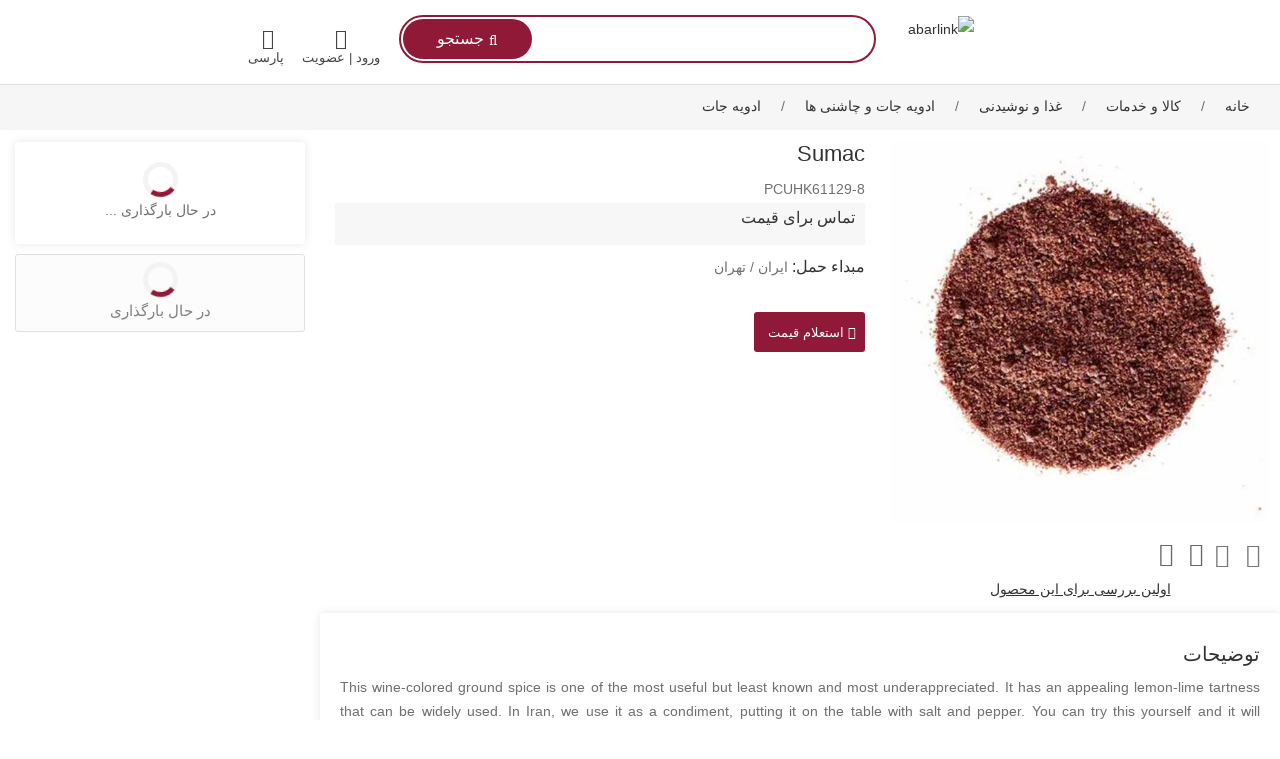

--- FILE ---
content_type: text/html; charset=utf-8
request_url: https://abarlink.com/fa/product/sumac-2
body_size: 13530
content:

<!DOCTYPE html>
<html dir="rtl" xml:lang="fa" lang="fa">
<head>
    
    <title>Sumac | ابرلینک،شبکه شتاب دهی تجارت آنلاین،تولید کنندگان، تامین کنندگان، صادرکنندگان و واردکنندگان</title>
    <meta http-equiv="Content-type" content="text/html;charset=UTF-8" />
    <meta name="keywords" content="Sumak, Somagh, Sumac" />
    <meta name="description" content="This wine-colored ground spice is one of the most useful but least known and most underappreciated. It has an appealing lemon-lime... Ships from Iran." />
    <meta name="generator" content="ابرلینک" />
    <meta name="viewport" content="width=device-width, initial-scale=1" />


        <meta name="theme-color" content="#911938" />
        <meta name="msapplication-TileColor" content="#911938">
        <meta name="msapplication-navbutton-color" content="#911938">
        <meta name="apple-mobile-web-app-status-bar-style" content="#911938">


    <meta property="og:type" content="product" />
<meta property="og:title" content="Sumac" />
<meta property="og:description" content="This wine-colored ground spice is one of the most useful but least known and most underappreciated. It has an appealing lemon-lime... Ships from Iran." />
<meta property="og:image" content="/Content/Images/ProductImages/UCYU32362/thumbs/0002348_sumac_1jpg_550.jpeg" />
<meta property="og:url" content="https://www.abarlink.com/product/sumac-2" />
<meta property="og:site_name" content="Main" />
<meta property="twitter:card" content="summary" />
<meta property="twitter:site" content="Main" />
<meta property="twitter:title" content="Sumac" />
<meta property="twitter:description" content="This wine-colored ground spice is one of the most useful but least known and most underappreciated. It has an appealing lemon-lime... Ships from Iran." />
<meta property="twitter:image" content="/Content/Images/ProductImages/UCYU32362/thumbs/0002348_sumac_1jpg_550.jpeg" />
<meta property="twitter:url" content="https://www.abarlink.com/product/sumac-2" />

    
    
    <link href="/bundles/styles/uw89gp71hmtco5uqagsjmsgn5a0z3wnqk-zgfxaflne1?v=3.8.1" rel="stylesheet"/>


    <script src="/Themes/IrsaTheme/Content/scripts/jquery-3.7.1.min.js?v=3.8.1" type="text/javascript"></script>
<script src="/Scripts/public.common.js?v=3.8.1" type="text/javascript"></script>
<script src="/Scripts/public.ajaxcart.js?v=3.8.1" type="text/javascript"></script>
<script src="/Themes/IrsaTheme/Content/scripts/owl.carousel.js?v=3.8.1" type="text/javascript"></script>
<script src="/Themes/IrsaTheme/Content/plugins/frappe-chart/frappe-charts.min.iife.js?v=3.8.1" type="text/javascript"></script>
<script src="/Themes/IrsaTheme/Content/scripts/client_message.js?v=3.8.1" type="text/javascript"></script>
<script src="/Themes/IrsaTheme/Content/scripts/home/shippingcart.js?v=3.8.1" type="text/javascript"></script>
<script src="/Themes/IrsaTheme/Content/scripts/product/compare_product.js?v=3.8.1" type="text/javascript"></script>

    <link rel="canonical" href="https://abarlink.com/fa/product/sumac-2" />

    <link href="https://abarlink.com/fa/news/rss/2" rel="alternate" type="application/rss+xml" title="Main: News" />
    
    
    

<link rel="shortcut icon" href="/Content/Images/Logos/favicon.ico" type="image/icon" />
<link rel="apple-touch-icon" sizes="57x57" href="/Content/Images/Logos/iphone-pwa-icon-57.png">
<link rel="apple-touch-icon" sizes="60x60" href="/Content/Images/Logos/iphone-pwa-icon-60.png">
<link rel="apple-touch-icon" sizes="72x72" href="/Content/Images/Logos/iphone-pwa-icon-72.png">
<link rel="apple-touch-icon" sizes="76x76" href="/Content/Images/Logos/iphone-pwa-icon-76.png">
<link rel="apple-touch-icon" sizes="114x114" href="/Content/Images/Logos/iphone-pwa-icon-114.png">
<link rel="apple-touch-icon" sizes="120x120" href="/Content/Images/Logos/iphone-pwa-icon-120.png">
<link rel="apple-touch-icon" sizes="144x144" href="/Content/Images/Logos/iphone-pwa-icon-144.png">
<link rel="apple-touch-icon" sizes="152x152" href="/Content/Images/Logos/iphone-pwa-icon-152.png">
<link rel="apple-touch-icon" sizes="180x180" href="/Content/Images/Logos/iphone-pwa-icon-180.png">
<link rel="icon" type="image/png" sizes="192x192" href="/Content/Images/Logos/android-icon-192x192.png">
<link rel="icon" type="image/png" sizes="32x32" href="/Content/Images/Logos/favicon-32x32.png">
<link rel="icon" type="image/png" sizes="96x96" href="/Content/Images/Logos/favicon-96x96.png">
<link rel="icon" type="image/png" sizes="16x16" href="/Content/Images/Logos/favicon-16x16.png">

<meta name="msapplication-TileImage" content="/Content/Images/Logos/ms-icon-144x144.png">
    


<!-- Google Tag Manager -->
<script>(function(w,d,s,l,i){w[l]=w[l]||[];w[l].push({'gtm.start':
new Date().getTime(),event:'gtm.js'});var f=d.getElementsByTagName(s)[0],
j=d.createElement(s),dl=l!='dataLayer'?'&l='+l:'';j.async=true;j.src=
'https://www.googletagmanager.com/gtm.js?id='+i+dl;f.parentNode.insertBefore(j,f);
})(window,document,'script','dataLayer','GTM-NBJ5DD96');</script>
<!-- End Google Tag Manager -->    
</head>
<body     dir="rtl"
>
    <!-- Google Tag Manager (noscript) -->
    <noscript>
        <iframe src="https://www.googletagmanager.com/ns.html?id=GTM-NBJ5DD96"
                height="0" width="0" style="display:none;visibility:hidden"></iframe>
    </noscript>
    <!-- End Google Tag Manager (noscript) -->
    <div id="wrapper">
        

<div class="ajax-loading-block-window displayno" >
</div>
<div id="dialog-notifications-success" class="displayno" title="اطلاع رسانی">
</div>
<div id="dialog-notifications-error" class="displayno"  title="خطاای رخ داده است">
</div>
<div id="bar-notification" class="bar-notification"  >
    <span class="close" title="ببند">&nbsp;</span>
</div>




<!--[if lte IE 7]>
    <div  class="oldie">
        <a href="http://www.microsoft.com/windows/internet-explorer/default.aspx" target="_blank">
            <img src="/Themes/IrsaTheme/Content/images/ie_warning.jpg" height="42" width="820" alt="You are using an outdated browser. For a faster, safer browsing experience, upgrade for free today." />
        </a>
    </div>
<![endif]-->


<div class="master-wrapper-page">
    



 
<div class="header">
    <div class="header-upper">
        <div class="header-links-wrapper">
            
<input type="hidden" id="hdfCompareCount" value="0" />
<input type="hidden" id="hdfInquiryBasketCount" value="0" />
<input type="hidden" id="hdfCurrentCostumerId" value="2054654" />
<input type="hidden" id="hdfChatLoadingText" value="در حال بارگذاری" />
<input type="hidden" id="hdfTermMinLength" value="3" />
<input type="hidden" id="hdfActionUrl" value="/fa/catalog/searchtermautocomplete" />
<input type="hidden" id="hdfEnterTerms" value="لطفا چند کلمه کلیدی برای جستجو وارد کنید" />

<header id="header-container" class="">
    <div id="top-bar">
        <div class="right-side divLogo">
            <a href="/fa/" title="abarlink"><img title="abarlink" class="imgHeaderLogo" src="/Themes/IrsaTheme/Content/images/abarlinklogo2.png" alt="abarlink"></a>
                            <a href="#search" id="aShowSearch" class="ico-search2 hidden visible-xs visible-sm" title="جستجو"><i class="fa fa-lg fa-search" aria-hidden="true"></i> </a>
                            <a href="#" class="hidden visible-xs visible-sm lan-icon-s change-lang" title="language"><i class="fa fa-lg fa-language" aria-hidden="true"></i> </a>

        </div>
        <div class="left-side -links">
            <i id="responsive-top-menu" class="fa fa-reorder"></i>
            <div class="bg-menu"></div>
            <ul class="top-bar-menu">
                <li class="liSearch ">
<form action="/fa/mainSearch" class="hidden-sm hidden-xs" id="search-menu-form" method="get">                        <input type="hidden" name="SearchTypeId" value="1" />
                        <div class="divsearch theme-bordercolor">
                            <button type="submit" class="search-btn theme-backcolor"><i class="fa fa-search"></i>  جستجو </button>
                            <input type="text" class="search-inp" id="txtSearchKey" name="pq"  value="" />
                        </div>
                        <div class="divResult">
                            <div class="container-fluid">
                                <div id="scrollToNavMenu" class="row visible-xs">
                                    <div class="col-xs-12">
                                        <a class="goToCat goto" href="#ulResultCategory">#دسته بندی ها</a>
                                        <a class="goToCompany goto" href="#ulResultCompany">#شرکت ها</a>
                                    </div>
                                </div>
                                <div class="row">
                                    <div class="col-sm-6 search-part">
                                        <div class="panel panel-default">
                                            <div class="panel-heading">محصولات</div>
                                            <ul class="list-group ulResultProduct">
                                            </ul>
                                        </div>
                                    </div>
                                    <div class="col-sm-6 search-part">
                                        <div class="panel panel-default">
                                            <div class="panel-heading">شرکت ها</div>
                                            <ul class="list-group ulResultCompany">
                                            </ul>
                                        </div>
                                    </div>
                                </div>
                            </div>
                        </div>
</form>                </li>
                                <li id="inquiry-basket" class="hidden">
                    <a href="/fa/companiesInquiryBasket" class="ico-inquiry-basket" title="پیش فاکتور">
                        <div class="mob-inline">
                            <span class="inquiry-basket-label">
                                <i class="fa fa-15x fa-shopping-cart" aria-hidden="true"></i>
                            </span>
                        </div>
                        <div class="mob-inline">
                            پیش فاکتور <span class="inquiry-basket-qty">(0)</span>
                        </div>
                    </a>
                </li>
                    <li>
                        <div>
                            <div class="mob-inline"><i class="fa fa-15x fa-user" aria-hidden="true"></i></div>
                            <div class="mob-inline">   <a href="/fa/login" title="ورود | عضویت" class="ico-login"> ورود | عضویت</a> <span class="fa"></span></div>

                        </div>
                    </li>
                <li class="liSelector ">
                        <div class="selectetItemMenu change-lang" id="divLanguageMenu">
        <div class="mob-inline">
            <i class="fa fa-15x fa-language"></i>
        </div>
        پارسی
        
    </div>
    <div class="mobileLanguageBox close">
        <div class="back"></div>
        <div class="front">
            <div class="row m0">
                <div class="col-xs-10 text-left">
                    <span class="fa fa-lg fa-language"></span> انتخاب زبان
                </div>
                <div class="col-xs-2 text-right">
                    <span id="closeMobileBox" class="fa fa-close float-left"></span>
                </div>
            </div>
            <div class="product-share-button addthis_inline_share_toolbox">
                    <div onclick='setLocation("/fa/changelanguage/1?returnurl=%2ffa%2fproduct%2fsumac-2")' class="cat-box back-gray " data-id="1">
                        English
                    </div>
                    <div onclick='setLocation("/fa/changelanguage/2?returnurl=%2ffa%2fproduct%2fsumac-2")' class="cat-box theme-backcolor theme-bordercolor " data-id="2">
                        پارسی
                    </div>
                    <div onclick='setLocation("/fa/changelanguage/5?returnurl=%2ffa%2fproduct%2fsumac-2")' class="cat-box back-gray " data-id="5">
                        中国
                    </div>
                    <div onclick='setLocation("/fa/changelanguage/1005?returnurl=%2ffa%2fproduct%2fsumac-2")' class="cat-box back-gray " data-id="1005">
                        Russian
                    </div>
                    <div onclick='setLocation("/fa/changelanguage/8?returnurl=%2ffa%2fproduct%2fsumac-2")' class="cat-box back-gray " data-id="8">
                        العربية
                    </div>
                    <div onclick='setLocation("/fa/changelanguage/1001?returnurl=%2ffa%2fproduct%2fsumac-2")' class="cat-box back-gray " data-id="1001">
                        Spanish
                    </div>
                    <div onclick='setLocation("/fa/changelanguage/1008?returnurl=%2ffa%2fproduct%2fsumac-2")' class="cat-box back-gray " data-id="1008">
                        Deutsch
                    </div>
                    <div onclick='setLocation("/fa/changelanguage/1002?returnurl=%2ffa%2fproduct%2fsumac-2")' class="cat-box back-gray " data-id="1002">
                        اردو
                    </div>
                    <div onclick='setLocation("/fa/changelanguage/1003?returnurl=%2ffa%2fproduct%2fsumac-2")' class="cat-box back-gray " data-id="1003">
                        T&#252;rk&#231;e
                    </div>
                    <div onclick='setLocation("/fa/changelanguage/1007?returnurl=%2ffa%2fproduct%2fsumac-2")' class="cat-box back-gray " data-id="1007">
                        Fran&#231;ais
                    </div>
                    <div onclick='setLocation("/fa/changelanguage/1006?returnurl=%2ffa%2fproduct%2fsumac-2")' class="cat-box back-gray " data-id="1006">
                        Italy
                    </div>
                    <div onclick='setLocation("/fa/changelanguage/1009?returnurl=%2ffa%2fproduct%2fsumac-2")' class="cat-box back-gray " data-id="1009">
                        Portugu&#234;s
                    </div>
                    <div onclick='setLocation("/fa/changelanguage/1011?returnurl=%2ffa%2fproduct%2fsumac-2")' class="cat-box back-gray " data-id="1011">
                        Nederlands
                    </div>
                    <div onclick='setLocation("/fa/changelanguage/1012?returnurl=%2ffa%2fproduct%2fsumac-2")' class="cat-box back-gray " data-id="1012">
                        हिंदी
                    </div>
                    <div onclick='setLocation("/fa/changelanguage/1010?returnurl=%2ffa%2fproduct%2fsumac-2")' class="cat-box back-gray " data-id="1010">
                        Հայերեն
                    </div>
                    <div onclick='setLocation("/fa/changelanguage/1013?returnurl=%2ffa%2fproduct%2fsumac-2")' class="cat-box back-gray " data-id="1013">
                        日本語
                    </div>
            </div>
        </div>
    </div>
    <script>
        $(document).ready(function () {
            $(document).on("click", ".change-lang", function (e) {
                e.preventDefault();
                if ($(window).width() < 992) {
                    $("#top-bar .bg-menu").removeClass("slideshow");
                    $("ul.top-bar-menu").removeClass("slideshow");
                    setTimeout(function () {
                        $(".mobileLanguageBox").removeClass("close").addClass("open");
                    }, 500)
                }
                else {
                    $(".mobileLanguageBox").removeClass("close").addClass("open");
                }
                
            });

            $(".mobileLanguageBox .back").click(function (e) {
                e.preventDefault();
                $(".mobileLanguageBox").removeClass("open").addClass("close");
            });
            $("#closeMobileBox").click(function (e) {
                e.preventDefault();
                $(".mobileLanguageBox").removeClass("open").addClass("close");
            });
        })
    </script>

                </li>
            </ul>
                    </div>
    </div>
    <div class="clearfix"></div>
<form action="/fa/mainSearch" id="search-menu-form-mobile" method="get">        <input type="hidden" name="SearchTypeId" value="1" />
        <div class="divsearch theme-bordercolor ">
            <button type="submit" class="search-btn theme-backcolor"><i class="fa fa-search"></i>  جستجو </button>
            <input type="text" class="search-inp" id="txtSearchKeyMobile" name="pq" value="" />
        </div>
        <div class="divResult">
            <div class="container-fluid">
                <div id="scrollToNavMenu" class="row visible-xs">
                    <div class="col-xs-12">
                        <a class="goToCat goto" href="#ulResultCategory">#دسته بندی ها</a>
                        <a class="goToCompany goto" href="#ulResultCompany">#شرکت ها</a>
                    </div>
                </div>
                <div class="row">
                    <div class="col-sm-6 search-part">
                        <div class="panel panel-default">
                            <div class="panel-heading">محصولات</div>
                            <ul class="list-group ulResultProduct">
                            </ul>
                        </div>
                    </div>
                    <div class="col-sm-6 search-part">
                        <div class="panel panel-default">
                            <div class="panel-heading">دسته بندی ها</div>
                            <ul class="list-group ulResultCategory">
                            </ul>
                        </div>
                    </div>
                    <div class="col-sm-6 search-part">
                        <div class="panel panel-default">
                            <div class="panel-heading">شرکت ها</div>
                            <ul class="list-group ulResultCompany">
                            </ul>
                        </div>
                    </div>
                </div>
            </div>
        </div>
</form></header>


    <script>
        function getUrlVars() {
            var vars = [], hash;
            var hashes = window.location.href.slice(window.location.href.indexOf('?') + 1).split('&');
            for (var i = 0; i < hashes.length; i++) {
                hash = hashes[i].split('=');
                vars.push(hash[0]);
                vars[hash[0]] = hash[1];
            }
            return vars;
        }
        $(document).ready(function () {
            var searchKey = getUrlVars()["q"];

            if (searchKey != undefined && searchKey.trim() != "") {

                $(".search-inp").val(decodeURI(searchKey).trim());
            }
        });

    </script>

            
        </div>
    </div>
</div>

<div class="clearfix"></div>


    <div class="master-wrapper-content">

        
        
    <div class="breadcrumb">
        <ul>
            
            <li>
                <span itemscope itemtype="http://data-vocabulary.org/Breadcrumb">
                    <a href="/fa/" itemprop="url">
                        <span itemprop="title">خانه</span>
                    </a>
                </span>
                <span class="delimiter">/</span>
            </li>
                <li>
                    <span itemscope itemtype="http://data-vocabulary.org/Breadcrumb">
                        <a href="/fa/productsearch" itemprop="url">
                            <span itemprop="title"> کالا و خدمات </span>
                        </a>
                    </span>
                    <span class="delimiter">/</span>
                </li>
                            <li>
                    <span itemscope itemtype="http://data-vocabulary.org/Breadcrumb">
                            <a href="/fa/%D8%BA%D8%B0%D8%A7-%D9%88-%D9%86%D9%88%D8%B4%DB%8C%D8%AF%D9%86%DB%8C" itemprop="url">
                                <span itemprop="title">غذا و نوشیدنی</span>
                            </a>
                    </span>
                        <span class="delimiter">/</span>
                </li>
                <li>
                    <span itemscope itemtype="http://data-vocabulary.org/Breadcrumb">
                            <a href="/fa/%D8%A7%D8%AF%D9%88%DB%8C%D9%87-%D8%AC%D8%A7%D8%AA-%D9%88-%D9%85%D8%AD%D8%B5%D9%88%D9%84%D8%A7%D8%AA-%DA%AF%DB%8C%D8%A7%D9%87%DB%8C" itemprop="url">
                                <span itemprop="title">ادویه جات و چاشنی ها</span>
                            </a>
                    </span>
                        <span class="delimiter">/</span>
                </li>
                <li>
                    <span itemscope itemtype="http://data-vocabulary.org/Breadcrumb">
                            <a href="/fa/%D8%A7%D8%AF%D9%88%DB%8C%D9%87-%D8%AC%D8%A7%D8%AA" itemprop="url">
                                <span itemprop="title">ادویه جات</span>
                            </a>
                    </span>
                </li>
            <!--<li>
                <strong class="current-item">Sumac</strong>-->
            
            
            <!--</li>-->
        </ul>
    </div>

    
            <div class="master-column-wrapper">
            


<div class="center-1">
    
<input type="hidden" id="hdfEmailAFriendResult" />
<input type="hidden" id="hdfProductEmailAFriendSuccess" value="پیام شما با موفقیت ارسال شد" />
<input type="hidden" id="hdfMessage" />
<input type="hidden" id="hdfProductRequestSuccess" value="درخواست با موفقیت ارسال شد." />

<!--product breadcrumb-->



<div id="divPriceHistory" class="chartContainer">
</div>
<div class="chartBox">
    <div class="dialog-header">
        <div class="dialog-close">
            <span aria-hidden="true">×</span>
        </div>
        <h4 class="dialog-title">نمودار قیمت</h4>
    </div>
    <div class="clearfix"></div>

    <div class="style-1">
        <!-- Tabs Navigation -->
        <ul id="chartTabs" class="tabs-nav"></ul>

        <!-- Tabs Content -->
        <div id="chartTabContains" class="tabs-container">
        </div>
    </div>
</div>

<div class="page product-details-page">
    <div class="page-body">
        <div class="container-fluid">
            <div class="row">
                <div class="col-lg-9 col-md-8">
                    <div class="row">
                        <div class="agent">
                            <div class="col-md-5 removePad">
                                <div class="carousel-item">
                                    <div class="listing-item box-shadow-none">
                                        <div class="listing-img-container">
                                            <div class="listing-badges">
                                            </div>
                                            
                                        </div>
                                      
                                            

<div id="product-gallery">
        <a href="/Content/Images/ProductImages/UCYU32362/thumbs/0002348_sumac_1jpg.jpeg" class="zoom-img" data-pswp-width="1400"
           data-pswp-height="1400"
           data-cropped="true" target="_blank">
            <img src="/Content/Images/ProductImages/UCYU32362/thumbs/0002348_sumac_1jpg_550.jpeg" data-src="/Content/Images/ProductImages/UCYU32362/thumbs/0002348_sumac_1jpg_550.jpeg" class="owl-lazy img-rounded" alt="تصویر  Sumac" title="تصویر  Sumac" />
        </a>
</div>

<script>
    $(document).ready(function () {
        if (typeof PhotoSwipeLightbox === 'undefined') {
            console.error('PhotoSwipeLightbox بارگذاری نشده!');
            return;
        }

        //$('#product-gallery').owlCarousel({
        //    items: 4,
        //    margin: 10,
        //    lazyLoad: true,
        //    nav: true,
        //    dots: false
        //});

        //$('#product-gallery').owlCarousel({
        //    autoPlay: true,
        //    navigation: false,
        //    slideSpeed: 600,
        //    items: 1,
        //    itemsDesktop: [1239, 1],
        //    itemsTablet: [991, 1],
        //    itemsMobile: [767, 1]
        //});


        const lightbox = new PhotoSwipeLightbox({
            gallery: '#product-gallery',
            children: 'a',
            pswpModule: PhotoSwipe
        });
        lightbox.init();
    });
</script> 

                                         

                                    </div>
                                    <div class="text-center hidden-xs">
                                        <div class="widget  pcenter container-fluid text-left">
                                            
                                            <div class="col-xs-1 removePad">
    <button title="موردعلاقه" class="widget-button save button-width-max AddWishList"
            data-productid="10238" 
            data-url="/fa/addproducttocart/details/10238/2"  >
        <span id="span-like" class="like-icon "></span>
    </button>

                                            </div>
                                            <div class="col-xs-1 small-font removePad">
                                                    <button class="widget-button save  AddCompare  button-width-max" data-url="/fa/compareproducts/add/10238" title="مقایسه"
                                                            >
                                                        <span class="like-icon envelope-icon  "></span>
                                                    </button>
                                            </div>
                                            <div class="col-xs-1 small-font removePad text-left">
                                                <a id="aShare" href="#" title="اشتراک گذاری" class="button-width-max">
                                                    <i class="fa fa-share-alt  fa-xl"></i> 
                                                </a>
                                            </div>
                                            <div class="col-xs-1 removePad small-font text-left">
                                                    <a class="button-width-max" href="/report/CreateProductReport/10238" title="گزارش"><span class="fa fa-ban fa-xl"></span>  </a>
                                            </div>

                                        </div>

                                        <div class="divAddThis">
                                            <div class="backShare"></div>
                                            <div class="sharbox">
                                                 

<div class="social-share-container">
    <div class="share-title">در شبکه های اجتماعی به اشتراک بگذارید :</div>
    <div class="social-share-buttons">
        <a class="btn-share share-telegram" title="تلگرام"><i class="fa fa-send"></i></a>
        <a class="btn-share share-whatsapp" title="footer.followus.whatsapp"><i class="fa fa-whatsapp"></i></a>
        <a class="btn-share share-twitter" title="تویتر"><i class="fa fa-twitter"></i></a>
        <a class="btn-share share-facebook" title="فیس بوک"><i class="fa fa-facebook-f"></i></a>
        <a class="btn-share share-linkedin" title="لینکدین"><i class="fa  linkedin "></i></a>
        <a class="btn-share share-instagram" title="اینستاگرام"><i class="fa fa-instagram"></i></a>
        <a class="btn-share share-pinterest" title="footer.followus.pinterest"><i class="fa fa-pinterest-p"></i></a>
    </div>
</div>
 
                                            </div>
                                        </div>
                                    </div>
                                    <div class="hidden-xs">
                                        <!--product reviews-->
                                        
    <div class="product-reviews-overview" >
                <div class="product-no-reviews">
                    <a href="/fa/productreviews/10238">اولین بررسی برای این محصول</a>
                </div>
    </div>
 
                                    </div>

                                </div>
                            </div>
                            <div class="col-md-7">
                                <h1 class="h1pr">
                                    <span class="product-features-badge">Sumac</span>
                                </h1>
                                <div class="product-features-title">
                                    <span>
                                        <span class="hidden-xs">
                                            PCUHK61129-8
                                        </span>
                                    </span>
                                </div>

                                
    <div class="row">
        <div class="col-md-12">
            <ul class="listing-details white-space-noraml">
                <li>
                    <div class="product-price call-for-price">
                       <h4> تماس برای قیمت</h4>
                    </div>
                </li>
            </ul>
        </div>
    </div>



                                <div class="limitheight hidden visible-xs">
<div class="listingmidel-details">
    <div class="additional-details">
                                <div>
            <h5 class="label">مبداء حمل:</h5>
            <span class="value" title="ایران /تهران"
                 >
                ایران
                    /
تهران                            </span>
        </div>
    </div>
</div>
                                    <div class="listingmidel-details">
                                        <div class="additional-details">
                                            



    
            
                                        </div>
                                    </div>
                                </div>
                                <div class="limitWidth hidden-xs">
<div class="listingmidel-details">
    <div class="additional-details">
                                <div>
            <h5 class="label">مبداء حمل:</h5>
            <span class="value" title="ایران /تهران"
                 >
                ایران
                    /
تهران                            </span>
        </div>
    </div>
</div>
                                    <div class="listingmidel-details">
                                        <div class="additional-details">
                                            



    
            
                                        </div>
                                    </div>
                                    

                                    <div>
                                        <br />
                                            <a href="/fa/requesttosupplier/10238" class="button medium  button-width-max"><i class="im im-icon-Email"></i>استعلام قیمت</a>
                                    </div>
                                </div>
                                <div id="divMoreInfo" class="text-center hidden visible-xs">
                                    <span class="fa fa-angle-double-down"></span>
                                </div>
                                <div class="hidden visible-xs">

                                    <div class="container-fluid floting-action">
                                            <div class="col-xs-12">
                                                <a href="/fa/requesttosupplier/10238" class="button medium"><i class="im im-icon-Email"></i>استعلام قیمت</a>
                                            </div>
                                    </div>
                                </div>

                                <div class="clearfix"></div>
                            </div>

                            <div class="container-fluid hidden visible-xs">
                                <div class="mobilebox">
                                    <div id="div-like" class="box " onclick="addToWishlistMobile(event)">
                                        <span class="fa fa-heart"></span> مورد علاقه
                                    </div>
                                        <div id="div-compare" class="box AddCompare" data-url="/fa/compareproducts/add/10238">
                                            <span class="fa fa-exchange"></span>
                                            مقایسه
                                        </div>

                                    <div class="box" id="openMobileShare"><span class="fa fa-share-alt"></span> اشتراک در </div>
                                        <a class="box" href="/report/CreateProductReport/10238" title="گزارش"><span class="fa fa-ban"></span> گزارش </a>
                                </div>
                            </div>

                            <div class="mobileShareBox closeShare">
                                <div class="back"></div>
                                <div class="front">
                                    <div class="row">
                                        <div class="col-xs-10 text-left">
                                            <span class="fa fa-share-alt"></span> اشتراک در
                                        </div>
                                        <div class="col-xs-2 text-right">
                                            <span id="closeShareBox" class="fa fa-close float-left"></span>
                                        </div>
                                    </div>
                                    <div class="panel-body">
                                         

<div class="social-share-container">
    <div class="share-title">در شبکه های اجتماعی به اشتراک بگذارید :</div>
    <div class="social-share-buttons">
        <a class="btn-share share-telegram" title="تلگرام"><i class="fa fa-send"></i></a>
        <a class="btn-share share-whatsapp" title="footer.followus.whatsapp"><i class="fa fa-whatsapp"></i></a>
        <a class="btn-share share-twitter" title="تویتر"><i class="fa fa-twitter"></i></a>
        <a class="btn-share share-facebook" title="فیس بوک"><i class="fa fa-facebook-f"></i></a>
        <a class="btn-share share-linkedin" title="لینکدین"><i class="fa  linkedin "></i></a>
        <a class="btn-share share-instagram" title="اینستاگرام"><i class="fa fa-instagram"></i></a>
        <a class="btn-share share-pinterest" title="footer.followus.pinterest"><i class="fa fa-pinterest-p"></i></a>
    </div>
</div>
 

                                    </div>

                                    <div>
                                            <button onclick="setLocation('/fa/productemailafriend/10238')" class="widget-button save col-xs-6" data-save-title="پیشنهاد به دوستان" data-saved-title="پیشنهاد به دوستان"><span class="like-icon email-icon"></span></button>
                                    </div>
                                </div>
                            </div>
                                <div class="container-fluid hidden visible-xs">
                                    <div class="mobilebox">
                                        
    <div class="product-reviews-overview" >
                <div class="product-no-reviews">
                    <a href="/fa/productreviews/10238">اولین بررسی برای این محصول</a>
                </div>
    </div>
 
                                    </div>
                                </div>
                            <div class="divBackCompany hidden"></div>
                            <div id="divCompanyContainer" class="hidden visible-xs agent-widget closeCompany">
                                <a href="/fa/corporation/sayna-safir" target="_blank" title="Sayna Safir" class="Company-header row">
                                    <div class="col-xs-10 text-left">
                                        اطلاعات کسب و کار
                                    </div>
                                    <div class="col-xs-2 text-right">
                                        <span id="closeIcon" class="fa double-left float-left"></span>
                                    </div>
                                </a>
                                <div class="Company-header hid row">
                                    <div class="col-xs-10 text-left">
                                        اعتبار ها
                                    </div>
                                    <div class="col-xs-2 text-right">
                                        <a id="closeIcon2" title="close" href="#" class="fa fa-close float-left"></a>
                                    </div>
                                </div>
                                <div id="divMobileCo" class="divCompanyInfo copmanyClose row-fluid">
                                    <div class="divloader"></div>
                                    <div class="text-center">
                                        در حال بارگذاری ...
                                    </div>
                                </div>
                                <div id="divMoreCompany" class="text-center hidden visible-xs">
                                    <span class="fa fa-angle-double-down"></span>
                                </div>
                                <div class="hideCloseCompany">
                                </div>
                            </div>


                        </div>
                        
                    </div>
                    <div class="row">

                            <div class="agent-widget">
                                <div class="product-features-description">
                                    

                                        <h3 class="desc-headline">توضیحات</h3>
                                        <div class="show-more full-description   ">
                                            <div>
                                                This wine-colored ground spice is one of the most useful but least known and most underappreciated.  It has an appealing lemon-lime tartness that can be widely used. In Iran, we use it as a condiment, putting it on the table with salt and pepper. You can try this yourself and it will complement most dishes. Using sumac instead of lemon juice or zest immediately enhances dishes, giving a fascinating and exotic twist. Fish, poultry and vegetable dishes all spring to life in a new way. Simply sprinkle over yogurt as a dip, too.
Sumac grow on the Rhus Coriaria shrub, which is typically found in high plateau areas of the Mediterranean like Sicily, due to its wild, rocky lands. Sumac also grows in Turkey and can be found in parts of Iran. Once the berries are fully ripe, they are harvested, dried, and ground. The processed sumac takes on a dark red-burgundy color and the texture of ground nuts. It has a similar smell and taste to lemon but is not as sour. Sumac is widely used as an acidulant
                                            </div>
                                                <a href="#" class="show-more-button hidden-xs">نمایش بیشتر<i class="fa fa-angle-down"></i></a>
                                                <div id="divShowMoreDescription" class="text-center hidden visible-xs">
                                                    <span class="fa fa-angle-double-down"></span>
                                                </div>
                                        </div>
                                    <div class="layout-switcher hidden"><a href="#" class="list"><i class="fa fa-th-list"></i></a></div>
                                </div>
                            </div>
                                                                    </div>
                </div>
                <div class="col-lg-3 col-md-4">
                    <div class="row-fluid hidden-xs">
                        <div class="agent-widget divCompanyInfo">
                            <div class="divloader"></div>
                            <div class="text-center">
                                در حال بارگذاری ...
                            </div>
                            
                            <input type="hidden" id="hdfGetCompanyInfoUrl" value="/Company/GetCompanyInfo" />
                            <input type="hidden" id="hdfCompanyId" value="3959592" />

                        </div>
                    </div>


                    <div class="row-fluid">

                        

                        

                            <div class="sidebar sticky">
                                
<input type="hidden" id="hdfPorductDetailAdsBannerUrl" value="/Catalog/PorductDetailAdsBanner" />
<input type="hidden" id="hdfCategoryIds" value="1659" />
<input type="hidden" id="hdfAdsCurrentProductId" value="10238"/>

<div id="category-product-ads-pnl">
    <div class="block block-category-navigation text-center">
        <div class="divloader"></div>
        <div class="text-center">
            در حال بارگذاری
        </div>
    </div>
</div>
 
                            </div>
                                                    <div class="sidebar sticky">
                                
<div id ="recently-viewed-products" class="widget displayno">
    <div class="agent-widget">
        <h4>آخرین محصولات مشاهده شده</h4>
        <ul class="widget-tabs" id="rec-pro-pnl">
        </ul>
    </div>
</div>
<input type="hidden" id="hdfRecentlyViewedProductsBlockAjaxUrl" value="/ProductPost/RecentlyViewedProductsBlockAjax"/>

 
                            </div>
                    </div>
                </div>
            </div>
        </div>

        
    </div>
</div>
<input type="hidden" id="hdfChartData" value='' />

<input type="hidden" id="hdfGetPriceHistory" value="/Product/GetPriceHistory" />
<input type="hidden" id="hdfPrId" value="10238" />
<input type="hidden" id="hdfProductNotFoundPriceHistory" value="تاریخچه ای وجود ندارد" />
<input type="hidden" id="hdfPriceIn" value="قیمت به" />
<input type="hidden" id="hdfStoreThemeColor" value="cherry-911938" />



    
    
<script type="application/ld+json">
    {
    "@context": "https://www.schema.org",
    "@type": "Product",
    "name": "Sumac",
    "alternateName": "Sumac",
    "image": [
        
            "/Content/Images/ProductImages/UCYU32362/thumbs/0002348_sumac_1jpg_550.jpeg"
        
    ]
        
            ,"description": ""
        
                            
           ,"offers": [
            {
            "@type": "Offer",
            "priceCurrency": "IRR",
            "price":"0",
            "itemCondition": "https://schema.org/UsedCondition",
            "availability": "https://schema.org/InStock",
            "seller": {
            "@type": "Organization",
            "name": "Sayna Safir"
            }
            }]
        
        }
</script>

</div>

        </div>
    </div>
    
<div class="footer" dir="ltr">
    <div class="footer-upper">
        <div class="footer-block follow-us">
            <div class="social col-md-12 col-sm-6 col-xs-12 removePad">
                <div class="title">
                    <strong>ما را دنبال کنید</strong>
                </div>
                <ul class="networks">
                        <li class="facebook"><a href="https://www.facebook.com/abarlink1/" target="_blank" title="فیس بوک">فیس بوک</a></li>
                                            <li class="twitter"><a href="https://twitter.com/abarlink1" target="_blank" title="تویتر">تویتر</a></li>
                                            <li class="instagram"><a href="https://www.instagram.com/abarlink.com_official/" target="_blank" title="اینستاگرام">اینستاگرام</a></li>
                                            <li class="telegram"><a href="https://t.me/abarlink1" target="_blank" title="تلگرام">تلگرام</a></li>
                                            <li class="rss"><a href="/fa/news/rss/2" title="خبرخوان">خبرخوان</a></li>
                                                                                                        <li class="linkedin-social"><a href="https://www.linkedin.com/in/abarlink/" title="لینکدین" target="_blank">لینکدین</a></li>
                </ul>
            </div>
            
<div class="newsletter  col-md-12 col-sm-6 col-xs-12 removePad">
    <div class="title">
        <strong>عضویت در خبرنامه</strong>
    </div>
    <div class="newsletter-subscribe" id="newsletter-subscribe-block">
        <div class="newsletter-email">
            <input class="newsletter-subscribe-text" id="newsletter-email" name="NewsletterEmail" placeholder="ایمیل خود را وارد کنید" type="text" value="" />
            <input type="button" value="اشتراک" id="newsletter-subscribe-button" class="button-1 newsletter-subscribe-button" />
        </div>
        <div class="newsletter-validation">
            <span id="subscribe-loading-progress" class="please-wait displayno">لطفا صبر کنید...</span>
            <span class="field-validation-valid" data-valmsg-for="NewsletterEmail" data-valmsg-replace="true"></span>
        </div>
    </div>
    <input type="hidden" id="hdfRouteSubscribeNewsletter" value="/fa/subscribenewsletter" />
    <input type="hidden" id="hdfAllowToUnsubscribe" value="false" />
    <div class="newsletter-result" id="newsletter-result-block"></div>

    <div class="gray-line hidden visible-sm"></div>
</div>
<div class="clearfix"></div>
        </div>
        <div class="footer-block information">
            <div class="title">
                <strong>اطلاعات</strong>
            </div>
            <ul class="list">
                <li><a href="/fa/guide" title="راهنمای سایت" >راهنمای سایت</a></li>
                    <li><a href="/fa/sitemap" title="نقشه سایت" >نقشه سایت</a></li>
                                    <li><a href="/fa/%D8%AF%D8%B1%D8%A8%D8%A7%D8%B1%D9%87-%D8%A7%D8%A8%D8%B1%D9%84%DB%8C%D9%86%DA%A9" title="درباره ابرلینک" >درباره ابرلینک</a></li>
                    <li><a href="/fa/%D8%B3%DB%8C%D8%A7%D8%B3%D8%AA-%D8%AD%D9%81%D8%B8-%D8%AD%D8%B1%DB%8C%D9%85-%D8%B4%D8%AE%D8%B5%DB%8C" title="سیاست حفظ حریم خصوصی" >سیاست حفظ حریم خصوصی</a></li>
                <li><a href="/fa/contactus" title="تماس با ما" >تماس با ما</a></li>
            </ul>
        </div>
        <div class="footer-block customer-service">
            <div class="title">
                <strong>خدمات کاربران</strong>
            </div>
            <ul class="list">
                
                    <li><a href="/fa/%D9%82%D9%88%D8%A7%D9%86%DB%8C%D9%86-%D9%88-%D9%85%D9%82%D8%B1%D8%B1%D8%A7%D8%AA" title="قوانین و مقررات">قوانین و مقررات</a></li>
                    <li><a href="/fa/%DA%AF%D8%B2%D8%A7%D8%B1%D8%B4-%D8%B3%D9%88%D8%A1-%D8%A7%D8%B3%D8%AA%D9%81%D8%A7%D8%AF%D9%87" title="گزارش سوء استفاده">گزارش سوء استفاده</a></li>
            </ul>
        </div>
        <div class="footer-block my-account">
            <div class="title">
                <strong>خدمات ابرلینک</strong>
            </div>
            <ul class="list">
                    <li><a href="/fa/%D8%B7%D8%B1%D8%AD%D9%87%D8%A7%DB%8C-%D8%B9%D8%B6%D9%88%DB%8C%D8%AA-2"  title="طرح‌های عضویت">طرح‌های عضویت</a></li>
                    <li><a href="/fa/%D8%A8%D8%B3%D8%AA%D9%87-%D9%87%D8%A7%DB%8C-%D8%A7%D9%81%D8%B2%D8%A7%DB%8C%D8%B4%DB%8C"  title="بسته‌های افزایشی">بسته‌های افزایشی</a></li>
                    <li><a href="/fa/%D8%A7%D8%B9%D8%AA%D8%A8%D8%A7%D8%B1-%D8%B3%D9%86%D8%AC%DB%8C-%DA%A9%D8%B3%D8%A8-%D9%88%DA%A9%D8%A7%D8%B1"  title="خدمات تائید تامین کننده">خدمات تائید تامین کننده</a></li>
                    <li><a href="/fa/%D8%AA%D8%A8%D9%84%DB%8C%D8%BA%D8%A7%D8%AA-3"  title="تبلیغات">تبلیغات</a></li>
                    <li><a href="/fa/%D8%AA%D8%B6%D9%85%DB%8C%D9%86-%D9%85%D8%B9%D8%A7%D9%85%D9%84%D9%87"  title="تضمین معامله">تضمین معامله</a></li>
            </ul>
        </div>

    </div>
    
    <div class="footer-lower">
        <div class="footer-info footer-item">
            <ul>
            </ul>
        </div>
    </div>
    <div class="footer-lower">
        <div class="footer-info">
            <span class="footer-disclaimer">کپی رایت © 1395 - 1404 ابرلینک. حق چاپ محفوظ است</span>

        </div>

        <div class="footer-powered-by">
            Powered by <a href="/fa/" title="IRSA corporation">IRSA</a>
        </div>
    </div>
</div>
 

    <div id="backtotop" class="display-block"><a href="#" title="gototop"></a></div>
</div>



    </div>
    <div id="divLoaderDialog">
        <div id="divLoaderContainer"></div>
        <div class="loaderBox">
            <span id="loaderSpanner" class="spnloader"></span>
            <h5>چند لحظه صبر کنید...</h5>
        </div>
    </div>
    <link href="/bundles/styles/sg_ap9hyv_f1eblb-5gj1jerqvjewtiyrogmfurtce1?v=3.8.1" rel="stylesheet"/>


    <script src="/Themes/IrsaTheme/Content/scripts/fontfaceobserver.js?v=3.8.1" type="text/javascript"></script>
<script src="/Themes/IrsaTheme/Content/scripts/home/footer.js?v=3.8.1" type="text/javascript"></script>
<script src="/Themes/IrsaTheme/Content/scripts/catalog/adverting.js?v=3.8.1" type="text/javascript"></script>
<script src="/Themes/IrsaTheme/Content/scripts/catalog/companyinfo.js?v=3.8.1" type="text/javascript"></script>
<script src="/Themes/IrsaTheme/Content/scripts/product/wishlist.js?v=3.8.1" type="text/javascript"></script>
<script src="/Themes/IrsaTheme/Content/scripts/product/chart_script.js?v=3.8.1" type="text/javascript"></script>
<script src="/Themes/IrsaTheme/Content/scripts/product/show_message.js?v=3.8.1" type="text/javascript"></script>
<script src="/Themes/IrsaTheme/Content/scripts/product/product_details.js?v=3.8.1" type="text/javascript"></script>
<script src="/Themes/IrsaTheme/Content/jquery.fullscreen/jquery.fullscreenslides.js?v=3.8.1" type="text/javascript"></script>
<script src="/Content/photoswipe5.4.4/photoswipe.umd.min.js?v=3.8.1" type="text/javascript"></script>
<script src="/Content/photoswipe5.4.4/photoswipe-lightbox.umd.min.js?v=3.8.1" type="text/javascript"></script>
<script src="/Themes/IrsaTheme/Content/scripts/product/recently_viewed_product.js?v=3.8.1" type="text/javascript"></script>
<script src="/Themes/IrsaTheme/Content/scripts/search/search_menu.js?v=3.8.1" type="text/javascript"></script>
<script src="/Themes/IrsaTheme/Content/scripts/home/newsletter.js?v=3.8.1" type="text/javascript"></script>
<script src="/Themes/IrsaTheme/Content/scripts/custom.js?v=3.8.1" type="text/javascript"></script>

    
    <script> 
        document.cookie = "human_js=1;path=/";

        setTimeout(function () {
            fetch('/human-proof', { credentials: 'same-origin' });
        }, 1000);
    </script>

    <script type="application/ld+json">
        {
        "@context": "https://schema.org",
        "@type": "WebSite",
        "url": "https://www.abarlink.com",
        "logo": "https://www.abarlink.com/Content/Images/Public/abarlink_logo.png",
        "potentialAction": {
                "@type": "SearchAction",
                "target": "https://www.abarlink.com/en/search?q={search_term_string}",
                "query-input": "required name=search_term_string"
            }
        }
    </script>
</body>
</html>


--- FILE ---
content_type: text/css; charset=utf-8
request_url: https://abarlink.com/bundles/styles/uw89gp71hmtco5uqagsjmsgn5a0z3wnqk-zgfxaflne1?v=3.8.1
body_size: 165506
content:
/* Minification failed. Returning unminified contents.
(2830,3): run-time error CSS1062: Expected semicolon or closing curly-brace, found '-'
(2831,3): run-time error CSS1062: Expected semicolon or closing curly-brace, found '-'
(2834,3): run-time error CSS1062: Expected semicolon or closing curly-brace, found '-'
(2836,3): run-time error CSS1062: Expected semicolon or closing curly-brace, found '-'
(2837,3): run-time error CSS1062: Expected semicolon or closing curly-brace, found '-'
(2842,3): run-time error CSS1062: Expected semicolon or closing curly-brace, found '-'
(2843,3): run-time error CSS1062: Expected semicolon or closing curly-brace, found '-'
(2844,3): run-time error CSS1062: Expected semicolon or closing curly-brace, found '-'
(2845,3): run-time error CSS1062: Expected semicolon or closing curly-brace, found '-'
(2847,3): run-time error CSS1062: Expected semicolon or closing curly-brace, found '-'
(2863,16): run-time error CSS1039: Token not allowed after unary operator: '-pswp-root-z-index'
(2898,19): run-time error CSS1039: Token not allowed after unary operator: '-pswp-bg'
(3002,14): run-time error CSS1039: Token not allowed after unary operator: '-pswp-error-text-color'
(3013,27): run-time error CSS1039: Token not allowed after unary operator: '-pswp-transition-duration'
(3060,14): run-time error CSS1039: Token not allowed after unary operator: '-pswp-icon-color'
(3061,15): run-time error CSS1039: Token not allowed after unary operator: '-pswp-icon-color-secondary'
(3075,16): run-time error CSS1039: Token not allowed after unary operator: '-pswp-icon-stroke-color'
(3076,22): run-time error CSS1039: Token not allowed after unary operator: '-pswp-icon-stroke-width'
(3091,19): run-time error CSS1039: Token not allowed after unary operator: '-pswp-placeholder-bg'
(3242,15): run-time error CSS1039: Token not allowed after unary operator: '-pswp-icon-color'
(3243,33): run-time error CSS1039: Token not allowed after unary operator: '-pswp-icon-color-secondary'
 */
/*!
 * Bootstrap v3.3.6 (http://getbootstrap.com)
 * Copyright 2011-2015 Twitter, Inc.
 * Licensed under MIT (https://github.com/twbs/bootstrap/blob/master/LICENSE)
 */
/*! normalize.css v3.0.3 | MIT License | github.com/necolas/normalize.css */

html {
    font-family: sans-serif;
    -ms-text-size-adjust: 100%;
    -webkit-text-size-adjust: 100%;
}

body {
    margin: 0;
}

article,
aside,
details,
figcaption,
figure,
footer,
header,
hgroup,
main,
menu,
nav,
section,
summary {
    display: block;
}

audio,
canvas,
progress,
video {
    display: inline-block;
    vertical-align: baseline;
}

    audio:not([controls]) {
        display: none;
        height: 0;
    }

[hidden],
template {
    display: none;
}

a {
    background-color: transparent;
}

    a:active,
    a:hover {
        outline: 0;
    }

abbr[title] {
    border-bottom: 1px dotted;
}

b,
strong {
    font-weight: bold;
}

dfn {
    font-style: italic;
}

h1 {
    font-size: 2em;
    margin: 0.67em 0;
}

mark {
    background: #ff0;
    color: #8a803e;
}

    mark.color {
        color: #fff;
    }

small {
    font-size: 80%;
}

sub,
sup {
    font-size: 75%;
    line-height: 0;
    position: relative;
    vertical-align: baseline;
}

sup {
    top: -0.5em;
}

sub {
    bottom: -0.25em;
}

img {
    border: 0;
}

svg:not(:root) {
    overflow: hidden;
}

figure {
    margin: 1em 40px;
}

hr {
    -webkit-box-sizing: content-box;
    -moz-box-sizing: content-box;
    box-sizing: content-box;
    height: 0;
}

pre {
    overflow: auto;
}

code,
kbd,
pre,
samp {
    font-family: monospace, monospace;
    font-size: 1em;
}

button,
input,
optgroup,
select,
textarea {
    color: inherit;
    font: inherit;
    margin: 0;
}

button {
    overflow: visible;
}

button,
select {
    text-transform: none;
}

button, html input[type=button], input[type=reset], input[type=submit] {
    -webkit-appearance: button;
    cursor: pointer;
}

    button[disabled],
    html input[disabled] {
        cursor: default;
    }

    button::-moz-focus-inner,
    input::-moz-focus-inner {
        border: 0;
        padding: 0;
    }

input {
    line-height: normal;
}

    input[type=checkbox], input[type=radio] {
        -webkit-box-sizing: border-box;
        -moz-box-sizing: border-box;
        box-sizing: border-box;
        padding: 0;
    }

    input[type=number]::-webkit-inner-spin-button, input[type=number]::-webkit-outer-spin-button {
        height: auto;
    }

    input[type=search] {
        -webkit-appearance: textfield;
        -webkit-box-sizing: content-box;
        -moz-box-sizing: content-box;
        box-sizing: content-box;
    }

        input[type=search]::-webkit-search-cancel-button, input[type=search]::-webkit-search-decoration {
            -webkit-appearance: none;
        }

fieldset {
}

legend {
    border: 0;
    padding: 0;
    padding-bottom: 5px;
}

textarea {
    overflow: auto;
}

optgroup {
    font-weight: bold;
}

table {
    border-collapse: collapse;
    border-spacing: 0;
}

td,
th {
    padding: 0;
}
/*! Source: https://github.com/h5bp/html5-boilerplate/blob/master/src/css/main.css */
@media print {
    *,
    *:before,
    *:after {
        background: transparent !important;
        color: #000 !important;
        -webkit-box-shadow: none !important;
        box-shadow: none !important;
        text-shadow: none !important;
    }

    a,
    a:visited {
        text-decoration: underline;
    }

        a[href]:after {
            content: " (" attr(href) ")";
        }

    abbr[title]:after {
        content: " (" attr(title) ")";
    }

    a[href^="#"]:after,
    a[href^="javascript:"]:after {
        content: "";
    }

    pre,
    blockquote {
        border: 1px solid #999;
        page-break-inside: avoid;
    }

    thead {
        display: table-header-group;
    }

    tr,
    img {
        page-break-inside: avoid;
    }

    img {
        max-width: 100% !important;
    }

    p,
    h2,
    h3 {
        orphans: 3;
        widows: 3;
    }

    h2,
    h3 {
        page-break-after: avoid;
    }

    .navbar {
        display: none;
    }

    .btn > .caret,
    .dropup > .btn > .caret {
        border-top-color: #000 !important;
    }

    .label {
        border: 1px solid #000;
    }

    .table {
        border-collapse: collapse !important;
    }

        .table td,
        .table th {
            background-color: #fff !important;
        }

    .table-bordered th,
    .table-bordered td {
        border: 1px solid #ddd !important;
    }
}

* {
    -webkit-box-sizing: border-box;
    -moz-box-sizing: border-box;
    box-sizing: border-box;
}

    *:before,
    *:after {
        -webkit-box-sizing: border-box;
        -moz-box-sizing: border-box;
        box-sizing: border-box;
    }

html {
    font-size: 10px;
    -webkit-tap-highlight-color: rgba(0, 0, 0, 0);
}

body {
    font-size: 14px;
    line-height: 27px;
    background-color: #ffffff;
}

input,
button,
select,
textarea {
    font-family: inherit;
    font-size: inherit;
    line-height: inherit;
}

a {
    color: #333;
    text-decoration: none;
    -webkit-transition: color 0.2s;
    transition: color 0.2s;
}

    a:hover,
    a:focus {
        text-decoration: underline;
    }

    a:focus {
        outline: thin dotted;
        outline: 5px auto -webkit-focus-ring-color;
        outline-offset: -2px;
    }

figure {
    margin: 0;
}

img {
    vertical-align: middle;
}

.img-responsive {
    display: block;
    max-width: 100%;
    height: auto;
}

.img-rounded {
    border-radius: 6px;
}

.img-thumbnail {
    padding: 4px;
    line-height: 1.42857143;
    background-color: #ffffff;
    border: 1px solid #dddddd;
    border-radius: 4px;
    -webkit-transition: all 0.2s ease-in-out;
    -o-transition: all 0.2s ease-in-out;
    transition: all 0.2s ease-in-out;
    display: inline-block;
    max-width: 100%;
    height: auto;
}

.img-circle {
    border-radius: 50%;
}

hr {
    margin-top: 20px;
    margin-bottom: 20px;
    border: 0;
    border-top: 1px solid #eeeeee;
}

.sr-only {
    position: absolute;
    width: 1px;
    height: 1px;
    margin: -1px;
    padding: 0;
    overflow: hidden;
    clip: rect(0, 0, 0, 0);
    border: 0;
}

.sr-only-focusable:active,
.sr-only-focusable:focus {
    position: static;
    width: auto;
    height: auto;
    margin: 0;
    overflow: visible;
    clip: auto;
}

[role=button] {
    cursor: pointer;
}

h1,
h2,
h3,
h4,
h5,
h6,
.h1,
.h2,
.h3,
.h4,
.h5,
.h6 {
    font-family: inherit;
    font-weight: 500;
    line-height: 1.1;
    color: inherit;
    color: #333;
}

    h1 small,
    h2 small,
    h3 small,
    h4 small,
    h5 small,
    h6 small,
    .h1 small,
    .h2 small,
    .h3 small,
    .h4 small,
    .h5 small,
    .h6 small,
    h1 .small,
    h2 .small,
    h3 .small,
    h4 .small,
    h5 .small,
    h6 .small,
    .h1 .small,
    .h2 .small,
    .h3 .small,
    .h4 .small,
    .h5 .small,
    .h6 .small {
        font-weight: normal;
        line-height: 1;
        color: #333;
    }

h1,
.h1,
h2,
.h2,
h3,
.h3 {
    margin-top: 10px;
    margin-bottom: 10px;
}

    h1 small,
    .h1 small,
    h2 small,
    .h2 small,
    h3 small,
    .h3 small,
    h1 .small,
    .h1 .small,
    h2 .small,
    .h2 .small,
    h3 .small,
    .h3 .small {
        font-size: 65%;
    }

h4,
.h4,
h5,
.h5,
h6,
.h6 {
    margin-top: 10px;
    margin-bottom: 10px;
}

    h4 small,
    .h4 small,
    h5 small,
    .h5 small,
    h6 small,
    .h6 small,
    h4 .small,
    .h4 .small,
    h5 .small,
    .h5 .small,
    h6 .small,
    .h6 .small {
        font-size: 75%;
    }

h1,
.h1 {
    font-size: 36px;
}

h2,
.h2 {
    font-size: 30px;
    line-height: 1.5;
}

h3,
.h3 {
    font-size: 20px;
}

h4,
.h4 {
    font-size: 16px;
}

h5,
.h5 {
    font-size: 14px;
}

h6,
.h6 {
    font-size: 12px;
}

p {
    /*margin: 0 0 17px;*/
}

.lead {
    margin-bottom: 20px;
    font-size: 16px;
    font-weight: 300;
    line-height: 1.4;
}

@media (min-width: 768px) {
    .lead {
        font-size: 21px;
    }
}

small,
.small {
    font-size: 85%;
}

mark,
.mark {
    background-color: #fcf8e3;
    padding: .2em;
}

.text-left {
    text-align: right;
}

.text-right {
    text-align: left;
}

.text-center {
    text-align: center;
}

.text-justify {
    text-align: justify;
}

.text-nowrap {
    white-space: nowrap;
}

.text-lowercase {
    text-transform: lowercase;
}

.text-uppercase {
    text-transform: uppercase;
}

.text-capitalize {
    text-transform: capitalize;
}

.text-muted {
    color: #777777;
}

.text-primary {
    color: #337ab7;
}

a.text-primary:hover,
a.text-primary:focus {
    color: #286090;
}

.text-success {
    color: #3c763d;
}

a.text-success:hover,
a.text-success:focus {
    color: #2b542c;
}

.text-info {
    color: #31708f;
}

a.text-info:hover,
a.text-info:focus {
    color: #245269;
}

.text-warning {
    color: #8a6d3b;
}

a.text-warning:hover,
a.text-warning:focus {
    color: #66512c;
}

.text-danger {
    color: #a94442;
}

a.text-danger:hover,
a.text-danger:focus {
    color: #843534;
}

.bg-primary {
    color: #fff;
    background-color: #337ab7;
}

a.bg-primary:hover,
a.bg-primary:focus {
    background-color: #286090;
}

.bg-success {
    background-color: #dff0d8;
}

a.bg-success:hover,
a.bg-success:focus {
    background-color: #c1e2b3;
}

.bg-info {
    background-color: #d9edf7;
}

a.bg-info:hover,
a.bg-info:focus {
    background-color: #afd9ee;
}

.bg-warning {
    background-color: #fcf8e3;
}

a.bg-warning:hover,
a.bg-warning:focus {
    background-color: #f7ecb5;
}

.bg-danger {
    background-color: #f2dede;
}

a.bg-danger:hover,
a.bg-danger:focus {
    background-color: #e4b9b9;
}

.page-header {
    padding-bottom: 9px;
    margin: 40px 0 20px;
    border-bottom: 1px solid #eeeeee;
}

ul,
ol {
    margin-top: 0;
    margin-bottom: 10px;
    padding-right: 5px;
}

    ul ul,
    ol ul,
    ul ol,
    ol ol {
        margin-bottom: 0;
    }

.list-unstyled {
    padding-right: 0;
    list-style: none;
}

.list-inline {
    padding-right: 0;
    list-style: none;
    margin-right: -5px;
}

    .list-inline > li {
        display: inline-block;
        padding-right: 5px;
        padding-left: 5px;
    }

dl {
    margin-top: 0;
    margin-bottom: 20px;
}

dt,
dd {
    line-height: 1.42857143;
}

dt {
    font-weight: bold;
}

dd {
    margin-right: 0;
}

@media (min-width: 768px) {
    .dl-horizontal dt {
        float: right;
        width: 160px;
        clear: right;
        text-align: left;
        overflow: hidden;
        text-overflow: ellipsis;
        white-space: nowrap;
    }

    .dl-horizontal dd {
        margin-right: 180px;
    }
}

abbr[title],
abbr[data-original-title] {
    cursor: help;
    border-bottom: 1px dotted #777777;
}

.initialism {
    font-size: 90%;
    text-transform: uppercase;
}

blockquote {
    padding: 10px 20px;
    margin: 0 0 20px;
    font-size: 16px;
    line-height: 30px;
    color: #888;
    border-right: 5px solid #eeeeee;
}

    blockquote p:last-child,
    blockquote ul:last-child,
    blockquote ol:last-child {
        margin-bottom: 0;
    }

    blockquote footer,
    blockquote small,
    blockquote .small {
        display: block;
        font-size: 80%;
        line-height: 1.42857143;
        color: #777777;
    }

        blockquote footer:before,
        blockquote small:before,
        blockquote .small:before {
            content: '\2014 \00A0';
        }

    .blockquote-reverse,
    blockquote.pull-right {
        padding-left: 15px;
        padding-right: 0;
        border-left: 5px solid #eeeeee;
        border-right: 0;
        text-align: left;
    }

        .blockquote-reverse footer:before,
        blockquote.pull-right footer:before,
        .blockquote-reverse small:before,
        blockquote.pull-right small:before,
        .blockquote-reverse .small:before,
        blockquote.pull-right .small:before {
            content: '';
        }

        .blockquote-reverse footer:after,
        blockquote.pull-right footer:after,
        .blockquote-reverse small:after,
        blockquote.pull-right small:after,
        .blockquote-reverse .small:after,
        blockquote.pull-right .small:after {
            content: '\00A0 \2014';
        }

address {
    margin-bottom: 20px;
    font-style: normal;
    line-height: 1.42857143;
}

.container {
    margin-left: auto;
    margin-right: auto;
    padding-right: 15px;
    padding-left: 15px;
}

@media (min-width: 768px) {
    .container {
        width: 750px;
    }
}

@media (min-width: 992px) {
    .container {
        width: 970px;
    }
}

@media (min-width: 1240px) {
    .container {
        width: 1210px;
    }
}

.container-fluid {
    margin-left: auto;
    margin-right: auto;
    padding-right: 15px;
    padding-left: 15px;
}

.row {
    margin-right: -15px;
    margin-left: -15px;
}

.col-xs-1, .col-sm-1, .col-md-1, .col-lg-1, .col-xs-2, .col-sm-2, .col-md-2, .col-lg-2, .col-xs-3, .col-sm-3, .col-md-3, .col-lg-3, .col-xs-4, .col-sm-4, .col-md-4, .col-lg-4, .col-xs-5, .col-sm-5, .col-md-5, .col-lg-5, .col-xs-6, .col-sm-6, .col-md-6, .col-lg-6, .col-xs-7, .col-sm-7, .col-md-7, .col-lg-7, .col-xs-8, .col-sm-8, .col-md-8, .col-lg-8, .col-xs-9, .col-sm-9, .col-md-9, .col-lg-9, .col-xs-10, .col-sm-10, .col-md-10, .col-lg-10, .col-xs-11, .col-sm-11, .col-md-11, .col-lg-11, .col-xs-12, .col-sm-12, .col-md-12, .col-lg-12 {
    position: relative;
    min-height: 1px;
    padding-right: 15px;
    padding-left: 15px;
}

.col-xs-1, .col-xs-2, .col-xs-3, .col-xs-4, .col-xs-5, .col-xs-6, .col-xs-7, .col-xs-8, .col-xs-9, .col-xs-10, .col-xs-11, .col-xs-12 {
    float: right;
}

.col-xs-12 {
    width: 100%;
}

.col-xs-11 {
    width: 91.66666667%;
}

.col-xs-10 {
    width: 83.33333333%;
}

.col-xs-9 {
    width: 75%;
}

.col-xs-8 {
    width: 66.66666667%;
}

.col-xs-7 {
    width: 58.33333333%;
}

.col-xs-6 {
    width: 50%;
}

.col-xs-5 {
    width: 41.66666667%;
}

.col-xs-4 {
    width: 33.33333333%;
}

.col-xs-3 {
    width: 25%;
}

.col-xs-2 {
    width: 16.66666667%;
}

.col-xs-1 {
    width: 8.33333333%;
}

.col-xs-pull-12 {
    left: 100%;
}

.col-xs-pull-11 {
    left: 91.66666667%;
}

.col-xs-pull-10 {
    left: 83.33333333%;
}

.col-xs-pull-9 {
    left: 75%;
}

.col-xs-pull-8 {
    left: 66.66666667%;
}

.col-xs-pull-7 {
    left: 58.33333333%;
}

.col-xs-pull-6 {
    left: 50%;
}

.col-xs-pull-5 {
    left: 41.66666667%;
}

.col-xs-pull-4 {
    left: 33.33333333%;
}

.col-xs-pull-3 {
    left: 25%;
}

.col-xs-pull-2 {
    left: 16.66666667%;
}

.col-xs-pull-1 {
    left: 8.33333333%;
}

.col-xs-pull-0 {
    left: auto;
}

.col-xs-push-12 {
    right: 100%;
}

.col-xs-push-11 {
    right: 91.66666667%;
}

.col-xs-push-10 {
    right: 83.33333333%;
}

.col-xs-push-9 {
    right: 75%;
}

.col-xs-push-8 {
    right: 66.66666667%;
}

.col-xs-push-7 {
    right: 58.33333333%;
}

.col-xs-push-6 {
    right: 50%;
}

.col-xs-push-5 {
    right: 41.66666667%;
}

.col-xs-push-4 {
    right: 33.33333333%;
}

.col-xs-push-3 {
    right: 25%;
}

.col-xs-push-2 {
    right: 16.66666667%;
}

.col-xs-push-1 {
    right: 8.33333333%;
}

.col-xs-push-0 {
    right: auto;
}

.col-xs-offset-12 {
    margin-right: 100%;
}

.col-xs-offset-11 {
    margin-right: 91.66666667%;
}

.col-xs-offset-10 {
    margin-right: 83.33333333%;
}

.col-xs-offset-9 {
    margin-right: 75%;
}

.col-xs-offset-8 {
    margin-right: 66.66666667%;
}

.col-xs-offset-7 {
    margin-right: 58.33333333%;
}

.col-xs-offset-6 {
    margin-right: 50%;
}

.col-xs-offset-5 {
    margin-right: 41.66666667%;
}

.col-xs-offset-4 {
    margin-right: 33.33333333%;
}

.col-xs-offset-3 {
    margin-right: 25%;
}

.col-xs-offset-2 {
    margin-right: 16.66666667%;
}

.col-xs-offset-1 {
    margin-right: 8.33333333%;
}

.col-xs-offset-0 {
    margin-right: 0%;
}

@media (min-width: 768px) {
    .col-sm-1, .col-sm-2, .col-sm-3, .col-sm-4, .col-sm-5, .col-sm-6, .col-sm-7, .col-sm-8, .col-sm-9, .col-sm-10, .col-sm-11, .col-sm-12 {
        float: right;
    }

    .col-sm-12 {
        width: 100%;
    }

    .col-sm-11 {
        width: 91.66666667%;
    }

    .col-sm-10 {
        width: 83.33333333%;
    }

    .col-sm-9 {
        width: 75%;
    }

    .col-sm-8 {
        width: 66.66666667%;
    }

    .col-sm-7 {
        width: 58.33333333%;
    }

    .col-sm-6 {
        width: 50%;
    }

    .col-sm-5 {
        width: 41.66666667%;
    }

    .col-sm-4 {
        width: 33.33333333%;
    }

    .col-sm-3 {
        width: 25%;
    }

    .col-sm-2 {
        width: 16.66666667%;
    }

    .col-sm-1 {
        width: 8.33333333%;
    }

    .col-sm-pull-12 {
        left: 100%;
    }

    .col-sm-pull-11 {
        left: 91.66666667%;
    }

    .col-sm-pull-10 {
        left: 83.33333333%;
    }

    .col-sm-pull-9 {
        left: 75%;
    }

    .col-sm-pull-8 {
        left: 66.66666667%;
    }

    .col-sm-pull-7 {
        left: 58.33333333%;
    }

    .col-sm-pull-6 {
        left: 50%;
    }

    .col-sm-pull-5 {
        left: 41.66666667%;
    }

    .col-sm-pull-4 {
        left: 33.33333333%;
    }

    .col-sm-pull-3 {
        left: 25%;
    }

    .col-sm-pull-2 {
        left: 16.66666667%;
    }

    .col-sm-pull-1 {
        left: 8.33333333%;
    }

    .col-sm-pull-0 {
        left: auto;
    }

    .col-sm-push-12 {
        right: 100%;
    }

    .col-sm-push-11 {
        right: 91.66666667%;
    }

    .col-sm-push-10 {
        right: 83.33333333%;
    }

    .col-sm-push-9 {
        right: 75%;
    }

    .col-sm-push-8 {
        right: 66.66666667%;
    }

    .col-sm-push-7 {
        right: 58.33333333%;
    }

    .col-sm-push-6 {
        right: 50%;
    }

    .col-sm-push-5 {
        right: 41.66666667%;
    }

    .col-sm-push-4 {
        right: 33.33333333%;
    }

    .col-sm-push-3 {
        right: 25%;
    }

    .col-sm-push-2 {
        right: 16.66666667%;
    }

    .col-sm-push-1 {
        right: 8.33333333%;
    }

    .col-sm-push-0 {
        right: auto;
    }

    .col-sm-offset-12 {
        margin-right: 100%;
    }

    .col-sm-offset-11 {
        margin-right: 91.66666667%;
    }

    .col-sm-offset-10 {
        margin-right: 83.33333333%;
    }

    .col-sm-offset-9 {
        margin-right: 75%;
    }

    .col-sm-offset-8 {
        margin-right: 66.66666667%;
    }

    .col-sm-offset-7 {
        margin-right: 58.33333333%;
    }

    .col-sm-offset-6 {
        margin-right: 50%;
    }

    .col-sm-offset-5 {
        margin-right: 41.66666667%;
    }

    .col-sm-offset-4 {
        margin-right: 33.33333333%;
    }

    .col-sm-offset-3 {
        margin-right: 25%;
    }

    .col-sm-offset-2 {
        margin-right: 16.66666667%;
    }

    .col-sm-offset-1 {
        margin-right: 8.33333333%;
    }

    .col-sm-offset-0 {
        margin-right: 0%;
    }
}

@media (min-width: 992px) {
    .col-md-1, .col-md-2, .col-md-3, .col-md-3-1, .col-md-4, .col-md-4-1, .col-md-5, .col-md-6, .col-md-7, .col-md-8, .col-md-9, .col-md-10, .col-md-11, .col-md-12, .col-md-28 {
        float: right;
    }

    .col-md-12 {
        width: 100%;
    }

    .col-md-11 {
        width: 91.66666667%;
    }

    .col-md-10 {
        width: 83.33333333%;
    }

    .col-md-9 {
        width: 75%;
    }

    .col-md-8 {
        width: 66.66666667%;
    }

    .col-md-28 {
        width: 25%;
        padding: 5px;
    }

    .col-md-7 {
        width: 58.33333333%;
    }

    .col-md-6 {
        width: 50%;
    }

    .col-md-5 {
        width: 41.66666667%;
    }

    .col-md-4-1 {
        width: 23%;
        padding: 0px 5px;
    }

    .col-md-4 {
        width: 33.33333333%;
    }

    .col-md-3-1 {
        width: 15%;
    }

    .col-md-3 {
        width: 25%;
    }

    .col-md-2 {
        width: 16.66666667%;
    }

    .col-md-1 {
        width: 8.33333333%;
    }

    .col-md-pull-12 {
        left: 100%;
    }

    .col-md-pull-11 {
        left: 91.66666667%;
    }

    .col-md-pull-10 {
        left: 83.33333333%;
    }

    .col-md-pull-9 {
        left: 75%;
    }

    .col-md-pull-8 {
        left: 66.66666667%;
    }

    .col-md-pull-7 {
        left: 58.33333333%;
    }

    .col-md-pull-6 {
        left: 50%;
    }

    .col-md-pull-5 {
        left: 41.66666667%;
    }

    .col-md-pull-4 {
        left: 33.33333333%;
    }

    .col-md-pull-3 {
        left: 25%;
    }

    .col-md-pull-2 {
        left: 16.66666667%;
    }

    .col-md-pull-1 {
        left: 8.33333333%;
    }

    .col-md-pull-0 {
        left: auto;
    }

    .col-md-push-12 {
        right: 100%;
    }

    .col-md-push-11 {
        right: 91.66666667%;
    }

    .col-md-push-10 {
        right: 83.33333333%;
    }

    .col-md-push-9 {
        right: 75%;
    }

    .col-md-push-8 {
        right: 66.66666667%;
    }

    .col-md-push-7 {
        right: 58.33333333%;
    }

    .col-md-push-6 {
        right: 50%;
    }

    .col-md-push-5 {
        right: 41.66666667%;
    }

    .col-md-push-4 {
        right: 33.33333333%;
    }

    .col-md-push-3 {
        right: 25%;
    }

    .col-md-push-2 {
        right: 16.66666667%;
    }

    .col-md-push-1 {
        right: 8.33333333%;
    }

    .col-md-push-0 {
        right: auto;
    }

    .col-md-offset-12 {
        margin-right: 100%;
    }

    .col-md-offset-11 {
        margin-right: 91.66666667%;
    }

    .col-md-offset-10 {
        margin-right: 83.33333333%;
    }

    .col-md-offset-9 {
        margin-right: 75%;
    }

    .col-md-offset-8 {
        margin-right: 66.66666667%;
    }

    .col-md-offset-7 {
        margin-right: 58.33333333%;
    }

    .col-md-offset-6 {
        margin-right: 50%;
    }

    .col-md-offset-5 {
        margin-right: 41.66666667%;
    }

    .col-md-offset-4 {
        margin-right: 33.33333333%;
    }

    .col-md-offset-3 {
        margin-right: 25%;
    }

    .col-md-offset-2 {
        margin-right: 16.66666667%;
    }

    .col-md-offset-1 {
        margin-right: 8.33333333%;
    }

    .col-md-offset-0 {
        margin-right: 0%;
    }
    .padding-left-30 {
    padding-left: 30px;
}
}

@media (min-width: 1260px) {
    .col-lg-1, .col-lg-2, .col-lg-3, .col-lg-4, .col-lg-5, .col-lg-6, .col-lg-7, .col-lg-8, .col-lg-9, .col-lg-10, .col-lg-11, .col-lg-12 {
        float: right;
    }

    .col-lg-12 {
        width: 100%;
    }

    .col-lg-11 {
        width: 91.66666667%;
    }

    .col-lg-10 {
        width: 83.33333333%;
    }

    .col-lg-9 {
        width: 75%;
    }

    .col-lg-8 {
        width: 66.66666667%;
    }

    .col-lg-7 {
        width: 58.33333333%;
    }

    .col-lg-6 {
        width: 50%;
    }

    .col-lg-5 {
        width: 41.66666667%;
    }

    .col-lg-4 {
        width: 33.33333333%;
    }

    .col-lg-3 {
        width: 25%;
    }

    .col-lg-2 {
        width: 16.66666667%;
    }

    .col-lg-1 {
        width: 8.33333333%;
    }

    .col-lg-pull-12 {
        left: 100%;
    }

    .col-lg-pull-11 {
        left: 91.66666667%;
    }

    .col-lg-pull-10 {
        left: 83.33333333%;
    }

    .col-lg-pull-9 {
        left: 75%;
    }

    .col-lg-pull-8 {
        left: 66.66666667%;
    }

    .col-lg-pull-7 {
        left: 58.33333333%;
    }

    .col-lg-pull-6 {
        left: 50%;
    }

    .col-lg-pull-5 {
        left: 41.66666667%;
    }

    .col-lg-pull-4 {
        left: 33.33333333%;
    }

    .col-lg-pull-3 {
        left: 25%;
    }

    .col-lg-pull-2 {
        left: 16.66666667%;
    }

    .col-lg-pull-1 {
        left: 8.33333333%;
    }

    .col-lg-pull-0 {
        left: auto;
    }

    .col-lg-push-12 {
        right: 100%;
    }

    .col-lg-push-11 {
        right: 91.66666667%;
    }

    .col-lg-push-10 {
        right: 83.33333333%;
    }

    .col-lg-push-9 {
        right: 75%;
    }

    .col-lg-push-8 {
        right: 66.66666667%;
    }

    .col-lg-push-7 {
        right: 58.33333333%;
    }

    .col-lg-push-6 {
        right: 50%;
    }

    .col-lg-push-5 {
        right: 41.66666667%;
    }

    .col-lg-push-4 {
        right: 33.33333333%;
    }

    .col-lg-push-3 {
        right: 25%;
    }

    .col-lg-push-2 {
        right: 16.66666667%;
    }

    .col-lg-push-1 {
        right: 8.33333333%;
    }

    .col-lg-push-0 {
        right: auto;
    }

    .col-lg-offset-12 {
        margin-right: 100%;
    }

    .col-lg-offset-11 {
        margin-right: 91.66666667%;
    }

    .col-lg-offset-10 {
        margin-right: 83.33333333%;
    }

    .col-lg-offset-9 {
        margin-right: 75%;
    }

    .col-lg-offset-8 {
        margin-right: 66.66666667%;
    }

    .col-lg-offset-7 {
        margin-right: 58.33333333%;
    }

    .col-lg-offset-6 {
        margin-right: 50%;
    }

    .col-lg-offset-5 {
        margin-right: 41.66666667%;
    }

    .col-lg-offset-4 {
        margin-right: 33.33333333%;
    }

    .col-lg-offset-3 {
        margin-right: 25%;
    }

    .col-lg-offset-2 {
        margin-right: 16.66666667%;
    }

    .col-lg-offset-1 {
        margin-right: 8.33333333%;
    }

    .col-lg-offset-0 {
        margin-right: 0%;
    }
}

table {
    background-color: transparent;
}

caption {
    padding-top: 8px;
    padding-bottom: 8px;
    color: #777777;
    text-align: right;
}

th {
    text-align: right;
}

.table {
    width: 100%;
    max-width: 100%;
    margin-bottom: 20px;
}

    .table > thead > tr > th,
    .table > tbody > tr > th,
    .table > tfoot > tr > th,
    .table > thead > tr > td,
    .table > tbody > tr > td,
    .table > tfoot > tr > td {
        padding: 8px;
        line-height: 1.42857143;
        vertical-align: top;
        border-top: 1px solid #dddddd;
    }

    .table > thead > tr > th {
        vertical-align: bottom;
        border-bottom: 2px solid #dddddd;
    }

    .table > caption + thead > tr:first-child > th,
    .table > colgroup + thead > tr:first-child > th,
    .table > thead:first-child > tr:first-child > th,
    .table > caption + thead > tr:first-child > td,
    .table > colgroup + thead > tr:first-child > td,
    .table > thead:first-child > tr:first-child > td {
        border-top: 0;
    }

    .table > tbody + tbody {
        border-top: 2px solid #dddddd;
    }

    .table .table {
        background-color: #ffffff;
    }

.table-condensed > thead > tr > th,
.table-condensed > tbody > tr > th,
.table-condensed > tfoot > tr > th,
.table-condensed > thead > tr > td,
.table-condensed > tbody > tr > td,
.table-condensed > tfoot > tr > td {
    padding: 5px;
}

.table-bordered {
    border: 1px solid #dddddd;
}

    .table-bordered > thead > tr > th,
    .table-bordered > tbody > tr > th,
    .table-bordered > tfoot > tr > th,
    .table-bordered > thead > tr > td,
    .table-bordered > tbody > tr > td,
    .table-bordered > tfoot > tr > td {
        border: 1px solid #dddddd;
    }

    .table-bordered > thead > tr > th,
    .table-bordered > thead > tr > td {
        border-bottom-width: 2px;
    }

.table-striped > tbody > tr:nth-of-type(odd) {
    background-color: #f9f9f9;
}

.table-hover > tbody > tr:hover {
    background-color: #f5f5f5;
}

table col[class*="col-"] {
    position: static;
    float: none;
    display: table-column;
}

table td[class*="col-"],
table th[class*="col-"] {
    position: static;
    float: none;
    display: table-cell;
}

.table > thead > tr > td.active,
.table > tbody > tr > td.active,
.table > tfoot > tr > td.active,
.table > thead > tr > th.active,
.table > tbody > tr > th.active,
.table > tfoot > tr > th.active,
.table > thead > tr.active > td,
.table > tbody > tr.active > td,
.table > tfoot > tr.active > td,
.table > thead > tr.active > th,
.table > tbody > tr.active > th,
.table > tfoot > tr.active > th {
    background-color: #f5f5f5;
}

.table-hover > tbody > tr > td.active:hover,
.table-hover > tbody > tr > th.active:hover,
.table-hover > tbody > tr.active:hover > td,
.table-hover > tbody > tr:hover > .active,
.table-hover > tbody > tr.active:hover > th {
    background-color: #e8e8e8;
}

.table > thead > tr > td.success,
.table > tbody > tr > td.success,
.table > tfoot > tr > td.success,
.table > thead > tr > th.success,
.table > tbody > tr > th.success,
.table > tfoot > tr > th.success,
.table > thead > tr.success > td,
.table > tbody > tr.success > td,
.table > tfoot > tr.success > td,
.table > thead > tr.success > th,
.table > tbody > tr.success > th,
.table > tfoot > tr.success > th {
    background-color: #dff0d8;
}

.table-hover > tbody > tr > td.success:hover,
.table-hover > tbody > tr > th.success:hover,
.table-hover > tbody > tr.success:hover > td,
.table-hover > tbody > tr:hover > .success,
.table-hover > tbody > tr.success:hover > th {
    background-color: #d0e9c6;
}

.table > thead > tr > td.info,
.table > tbody > tr > td.info,
.table > tfoot > tr > td.info,
.table > thead > tr > th.info,
.table > tbody > tr > th.info,
.table > tfoot > tr > th.info,
.table > thead > tr.info > td,
.table > tbody > tr.info > td,
.table > tfoot > tr.info > td,
.table > thead > tr.info > th,
.table > tbody > tr.info > th,
.table > tfoot > tr.info > th {
    background-color: #d9edf7;
}

.table-hover > tbody > tr > td.info:hover,
.table-hover > tbody > tr > th.info:hover,
.table-hover > tbody > tr.info:hover > td,
.table-hover > tbody > tr:hover > .info,
.table-hover > tbody > tr.info:hover > th {
    background-color: #c4e3f3;
}

.table > thead > tr > td.warning,
.table > tbody > tr > td.warning,
.table > tfoot > tr > td.warning,
.table > thead > tr > th.warning,
.table > tbody > tr > th.warning,
.table > tfoot > tr > th.warning,
.table > thead > tr.warning > td,
.table > tbody > tr.warning > td,
.table > tfoot > tr.warning > td,
.table > thead > tr.warning > th,
.table > tbody > tr.warning > th,
.table > tfoot > tr.warning > th {
    background-color: #fcf8e3;
}

.table-hover > tbody > tr > td.warning:hover,
.table-hover > tbody > tr > th.warning:hover,
.table-hover > tbody > tr.warning:hover > td,
.table-hover > tbody > tr:hover > .warning,
.table-hover > tbody > tr.warning:hover > th {
    background-color: #faf2cc;
}

.table > thead > tr > td.danger,
.table > tbody > tr > td.danger,
.table > tfoot > tr > td.danger,
.table > thead > tr > th.danger,
.table > tbody > tr > th.danger,
.table > tfoot > tr > th.danger,
.table > thead > tr.danger > td,
.table > tbody > tr.danger > td,
.table > tfoot > tr.danger > td,
.table > thead > tr.danger > th,
.table > tbody > tr.danger > th,
.table > tfoot > tr.danger > th {
    background-color: #f2dede;
}

.table-hover > tbody > tr > td.danger:hover,
.table-hover > tbody > tr > th.danger:hover,
.table-hover > tbody > tr.danger:hover > td,
.table-hover > tbody > tr:hover > .danger,
.table-hover > tbody > tr.danger:hover > th {
    background-color: #ebcccc;
}

.table-responsive {
    overflow-x: auto;
    min-height: 0.01%;
}

@media screen and (max-width: 767px) {
    .table-responsive {
        width: 100%;
        margin-bottom: 15px;
        overflow-y: hidden;
        -ms-overflow-style: -ms-autohiding-scrollbar;
        border: 1px solid #dddddd;
    }

        .table-responsive > .table {
            margin-bottom: 0;
        }

            .table-responsive > .table > thead > tr > th,
            .table-responsive > .table > tbody > tr > th,
            .table-responsive > .table > tfoot > tr > th,
            .table-responsive > .table > thead > tr > td,
            .table-responsive > .table > tbody > tr > td,
            .table-responsive > .table > tfoot > tr > td {
                white-space: nowrap;
            }

        .table-responsive > .table-bordered {
            border: 0;
        }

            .table-responsive > .table-bordered > thead > tr > th:first-child,
            .table-responsive > .table-bordered > tbody > tr > th:first-child,
            .table-responsive > .table-bordered > tfoot > tr > th:first-child,
            .table-responsive > .table-bordered > thead > tr > td:first-child,
            .table-responsive > .table-bordered > tbody > tr > td:first-child,
            .table-responsive > .table-bordered > tfoot > tr > td:first-child {
                border-right: 0;
            }

            .table-responsive > .table-bordered > thead > tr > th:last-child,
            .table-responsive > .table-bordered > tbody > tr > th:last-child,
            .table-responsive > .table-bordered > tfoot > tr > th:last-child,
            .table-responsive > .table-bordered > thead > tr > td:last-child,
            .table-responsive > .table-bordered > tbody > tr > td:last-child,
            .table-responsive > .table-bordered > tfoot > tr > td:last-child {
                border-left: 0;
            }

            .table-responsive > .table-bordered > tbody > tr:last-child > th,
            .table-responsive > .table-bordered > tfoot > tr:last-child > th,
            .table-responsive > .table-bordered > tbody > tr:last-child > td,
            .table-responsive > .table-bordered > tfoot > tr:last-child > td {
                border-bottom: 0;
            }
}

.clearfix:before,
.clearfix:after,
.dl-horizontal dd:before,
.dl-horizontal dd:after,
.container:before,
.container:after,
.container-fluid:before,
.container-fluid:after,
.row:before,
.row:after {
    content: " ";
    display: table;
}

.clearfix:after,
.dl-horizontal dd:after,
.container:after,
.container-fluid:after,
.row:after {
    clear: both;
}

.center-block {
    display: block;
    margin-right: auto;
    margin-left: auto;
}

.pull-right {
    float: left !important;
}

.pull-left {
    float: right !important;
}

.hide {
    display: none !important;
}

.show {
    display: block !important;
}

.invisible {
    visibility: hidden;
}

.text-hide {
    font: 0/0 a;
    color: transparent;
    text-shadow: none;
    background-color: transparent;
    border: 0;
}

.hidden {
    display: none !important;
}

.affix {
    position: fixed;
}

@-ms-viewport {
    width: device-width;
}

.visible-xs,
.visible-sm,
.visible-md,
.visible-lg {
    display: none !important;
}

.visible-xs-block,
.visible-xs-inline,
.visible-xs-inline-block,
.visible-sm-block,
.visible-sm-inline,
.visible-sm-inline-block,
.visible-md-block,
.visible-md-inline,
.visible-md-inline-block,
.visible-lg-block,
.visible-lg-inline,
.visible-lg-inline-block {
    display: none !important;
}

@media (max-width: 767px) {
    .visible-xs {
        display: block !important;
    }

    table.visible-xs {
        display: table !important;
    }

    tr.visible-xs {
        display: table-row !important;
    }

    th.visible-xs,
    td.visible-xs {
        display: table-cell !important;
    }
}

@media (max-width: 767px) {
    .visible-xs-block {
        display: block !important;
    }
}

@media (max-width: 767px) {
    .visible-xs-inline {
        display: inline !important;
    }
}

@media (max-width: 767px) {
    .visible-xs-inline-block {
        display: inline-block !important;
    }
}

@media (min-width: 768px) and (max-width: 991px) {
    .visible-sm {
        display: block !important;
    }

    table.visible-sm {
        display: table !important;
    }

    tr.visible-sm {
        display: table-row !important;
    }

    th.visible-sm,
    td.visible-sm {
        display: table-cell !important;
    }
}

@media (min-width: 768px) and (max-width: 991px) {
    .visible-sm-block {
        display: block !important;
    }
}

@media (min-width: 768px) and (max-width: 991px) {
    .visible-sm-inline {
        display: inline !important;
    }
}

@media (min-width: 768px) and (max-width: 991px) {
    .visible-sm-inline-block {
        display: inline-block !important;
    }
}

@media (min-width: 992px) and (max-width: 1199px) {
    .visible-md {
        display: block !important;
    }

    table.visible-md {
        display: table !important;
    }

    tr.visible-md {
        display: table-row !important;
    }

    th.visible-md,
    td.visible-md {
        display: table-cell !important;
    }
}

@media (min-width: 992px) and (max-width: 1199px) {
    .visible-md-block {
        display: block !important;
    }
}

@media (min-width: 992px) and (max-width: 1199px) {
    .visible-md-inline {
        display: inline !important;
    }
}

@media (min-width: 992px) and (max-width: 1199px) {
    .visible-md-inline-block {
        display: inline-block !important;
    }
}

@media (min-width: 1200px) {
    .visible-lg {
        display: block !important;
    }

    table.visible-lg {
        display: table !important;
    }

    tr.visible-lg {
        display: table-row !important;
    }

    th.visible-lg,
    td.visible-lg {
        display: table-cell !important;
    }
}

@media (min-width: 1200px) {
    .visible-lg-block {
        display: block !important;
    }
}

@media (min-width: 1200px) {
    .visible-lg-inline {
        display: inline !important;
    }
}

@media (min-width: 1200px) {
    .visible-lg-inline-block {
        display: inline-block !important;
    }
}

@media (max-width: 767px) {
    .hidden-xs {
        display: none !important;
    }
}

@media (min-width: 768px) and (max-width: 991px) {
    .hidden-sm {
        display: none !important;
    }
}

@media (min-width: 992px) and (max-width: 1199px) {
    .hidden-md {
        display: none !important;
    }
}

@media (min-width: 1200px) {
    .hidden-lg {
        display: none !important;
    }
}

.visible-print {
    display: none !important;
}

@media print {
    .visible-print {
        display: block !important;
    }

    table.visible-print {
        display: table !important;
    }

    tr.visible-print {
        display: table-row !important;
    }

    th.visible-print,
    td.visible-print {
        display: table-cell !important;
    }
}

.visible-print-block {
    display: none !important;
}

@media print {
    .visible-print-block {
        display: block !important;
    }
}

.visible-print-inline {
    display: none !important;
}

@media print {
    .visible-print-inline {
        display: inline !important;
    }
}

.visible-print-inline-block {
    display: none !important;
}

@media print {
    .visible-print-inline-block {
        display: inline-block !important;
    }
}

@media print {
    .hidden-print {
        display: none !important;
    }
}


/* Reset & Forms*/
a {
    outline: none !important;
}

    a:focus,
    a:hover {
        text-decoration: none;
    }


    a:hover {
        text-decoration: none;
        color: #333;
    }

img {
    max-width: 100%;
}
  input[type=text], input[type=password], input[type=email], input[type=number], textarea, select {
    height: 51px;
    padding: 0 20px;
    outline: none;
    font-size: 15px;
    color: #808080;
    margin: 0 0 16px 0;
    max-width: 100%;
    width: 100%;
    box-sizing: border-box;
    display: block;
    background-color: #ffffff;
    font-weight: 500;
    border: 1px solid #e0e0e0;
    opacity: 1;
    border-radius: 3px;
}

textarea {
    height: auto;
    line-height: 27px;
    padding: 20px;
}

select {
    padding: 2px 2px;
    cursor: pointer;
}

input:focus, input[type=text]:focus, input[type=password]:focus, input[type=email]:focus, input[type=number]:focus, textarea:focus {
    color: #808080;
    -webkit-transition: all 0.1s ease-in-out;
    -moz-transition: all 0.1s ease-in-out;
    -o-transition: all 0.1s ease-in-out;
    -ms-transition: all 0.1s ease-in-out;
    transition: all 0.1s ease-in-out;
    border: 1px solid #d8d8d8;
    opacity: 1;
}

input[type=submit], input[type=button] {
    border: none;
    padding: 11px 18px;
    width: auto;
}


::-webkit-input-placeholder { /* WebKit browsers */
    color: #888;
    opacity: 1;
}

:-moz-placeholder { /* Mozilla Firefox 4 to 18 */
    color: #888;
    opacity: 1;
}

::-moz-placeholder { /* Mozilla Firefox 19+ */
    color: #888;
    opacity: 1;
}

:-ms-input-placeholder { /* Internet Explorer 10+ */
    color: #888;
    opacity: 1;
}

textarea {
    min-height: 130px;
    transition: none !important;
    min-width: 100%;
}


label,
legend {
    display: inline-block;
    font-weight: bold;
    font-size: 16px;
    font-weight: normal;
    margin-bottom: 8px;
}

input {
    -webkit-transition: all 0.1s ease-in-out;
    -moz-transition: all 0.1s ease-in-out;
    -o-transition: all 0.1s ease-in-out;
    -ms-transition: all 0.1s ease-in-out;
    transition: all 0.1s ease-in-out;
}

textarea {
    -webkit-transition: none;
    -moz-transition: none;
    -o-transition: none;
    -ms-transition: none;
    transition: none;
}

input[type=checkbox] {
    display: inline;
}

label span,
legend span {
    font-weight: normal;
    font-size: 14px;
    color: #444;
}

fieldset {
    padding: 0;
    border: none;
}

@media (min-width: 1440px) {
    /*.container { width: 1510px; }*/
    .container {
        width: 1290px;
    }
}



@media (min-width: 1600px) {
    /*.container { width: 1510px; }*/
    .container {
        width: 85%;
    }
}

.owl-item {
    width: 25%;
}

.item {
    display: inline-block;
}

.box3 {
    left: 3px;
}

.panel {
    margin-bottom: 20px;
    background-color: #fff;
    border: 1px solid transparent;
    border-radius: 4px;
    -webkit-box-shadow: 0 1px 1px #0000001b;
    box-shadow: 0 1px 1px #0000001b;
}

.panel-default {
    border-color: #ddd;
}

.panel-heading {
    font-weight:bold;
    padding: 5px 10px;
    border-bottom: 1px solid transparent;
    border-top-left-radius: 3px;
    border-top-right-radius: 3px;
}

.panel-default > .panel-heading {
    color: #333;
    background-color: #f5f5f5;
    border-color: #ddd;
}

.panel-body {
    padding: 10px;
}
.list-group-item {
    position: relative;
   
  
    margin-bottom: -1px;
 
}
.panel > .list-group .list-group-item, .panel > .panel-collapse > .list-group .list-group-item {
    border-width: 1px 0;
    border-radius: 0;
}

ol, ul {
    margin-top: 0;
    margin-bottom: 10px;
}
.list-group {
    padding-left: 0;
    padding-right: 0;
    margin-bottom: 20px;
}


.panel > .list-group, .panel > .panel-collapse > .list-group {
    margin-bottom: 0;
}
.modal-open {
    overflow: hidden;
}

.modal {
    position: fixed;
    top: 0;
    right: 0;
    bottom: 0;
    left: 0;
    z-index: 1050;
    display: none;
    overflow: hidden;
    -webkit-overflow-scrolling: touch;
    outline: 0;
}

    .modal.fade .modal-dialog {
        -webkit-transform: translate(0, -25%);
        -ms-transform: translate(0, -25%);
        -o-transform: translate(0, -25%);
        transform: translate(0, -25%);
        -webkit-transition: -webkit-transform 0.3s ease-out;
        -o-transition: -o-transform 0.3s ease-out;
        transition: transform 0.3s ease-out;
    }

    .modal.in .modal-dialog {
        -webkit-transform: translate(0, 0);
        -ms-transform: translate(0, 0);
        -o-transform: translate(0, 0);
        transform: translate(0, 0);
    }

.modal-open .modal {
    overflow-x: hidden;
    overflow-y: auto;
}

.modal-dialog {
    position: relative;
    width: auto;
    margin: 10px;
}

.modal-content {
    position: relative;
    background-color: #ffffff;
    -webkit-background-clip: padding-box;
    background-clip: padding-box;
    border: 1px solid #999999;
    border: 1px solid rgba(0, 0, 0, 0.2);
    border-radius: 6px;
    -webkit-box-shadow: 0 3px 9px rgba(0, 0, 0, 0.5);
    box-shadow: 0 3px 9px rgba(0, 0, 0, 0.5);
    outline: 0;
}

.modal-backdrop {
    position: fixed;
    top: 0;
    right: 0;
    bottom: 0;
    left: 0;
    z-index: 1040;
    background-color: #000000;
}

    .modal-backdrop.fade {
        filter: alpha(opacity=0);
        opacity: 0;
    }

    .modal-backdrop.in {
        filter: alpha(opacity=50);
        opacity: 0.5;
    }

.modal-header {
    padding: 15px;
    border-bottom: 1px solid #e5e5e5;
    background-color: #eee;
    border-top-left-radius: 5px;
    border-top-right-radius: 6px;
}

    .modal-header .close {
        margin-top: -2px;
        float: left;
        font-size: xx-large;
        background: transparent;
        color: #444;
    }

.modal-title {
    margin: 0;
    line-height: 1.42857143;
}

.modal-body {
    position: relative;
    padding: 15px;
}

.modal-footer {
    padding: 15px;
    text-align: right;
    border-top: 1px solid #e5e5e5;
}

    .modal-footer .btn + .btn {
        margin-bottom: 0;
        margin-left: 5px;
    }

    .modal-footer .btn-group .btn + .btn {
        margin-left: -1px;
    }

    .modal-footer .btn-block + .btn-block {
        margin-left: 0;
    }

.modal-scrollbar-measure {
    position: absolute;
    top: -9999px;
    width: 50px;
    height: 50px;
    overflow: scroll;
}

@media (min-width: 768px) {
    .modal-dialog {
        width: 600px;
        margin: 30px auto;
    }

    .modal-content {
        -webkit-box-shadow: 0 5px 15px rgba(0, 0, 0, 0.5);
        box-shadow: 0 5px 15px rgba(0, 0, 0, 0.5);
    }

    .modal-sm {
        width: 300px;
    }
}

@media (min-width: 992px) {
    .modal-lg {
        width: 900px;
    }
}

.clearfix:before,
.clearfix:after,
.modal-header:before,
.modal-header:after,
.modal-footer:before,
.modal-footer:after {
    display: table;
    content: " ";
}

.clearfix:after,
.modal-header:after,
.modal-footer:after {
    clear: both;
}

.center-block {
    display: block;
    margin-right: auto;
    margin-left: auto;
}

#fullscreenSlideshowContainer .ui {
    direction:ltr;
  position: absolute;
  /*font-family: sans-serif;*/
  z-index: 10; 
  font-size:1.6em;
}

#fs-loader,
#fs-prev,
#fs-next,
#fs-close {
  background-color: black;
  color: white;
  font-weight: bold;
  cursor: pointer;
  line-height: 1em;
}

#fs-close {
  top: 1em;
  right: 1em; 
}

#fs-prev,
#fs-next {
  top: 50%;
  margin-top: -1em; 
}

#fs-prev {
  left: 1em;
}

#fs-next {
  right: 1em;
}

#fs-loader {
  top: 50%;
  left: 50%;
  height: 1em;
  margin-top: -1em;
  margin-left: -75px;
  display: none;
}

#fs-caption {
  bottom: 20px;
  text-align: center;
  width: 100%;
  left: 0;
  line-height: 1em;
  display: none;
}

#fs-caption span {
  background-color: white;
}

#fs-loader,
#fs-prev,
#fs-next,
#fs-close,
#fs-caption span {
  padding: 5px 15px;
  -moz-border-radius: 3px;
  -webkit-border-radius: 3px;
  -o-border-radius: 3px;
  -ms-border-radius: 3px;
  -khtml-border-radius: 3px;
  border-radius: 3px; 
}

.chart-container{position:relative;font-family:fa,-apple-system,BlinkMacSystemFont,Segoe UI,Roboto,Oxygen,Ubuntu,Cantarell,Fira Sans,Droid Sans,Helvetica Neue,sans-serif}.chart-container .axis,.chart-container .chart-label{fill:#555b51}.chart-container .axis line,.chart-container .chart-label line{stroke:#dadada}.chart-container .dataset-units circle{stroke:#fff;stroke-width:2}.chart-container .dataset-units path{fill:none;stroke-opacity:1;stroke-width:2px}.chart-container .dataset-path{stroke-width:2px}.chart-container .path-group path{fill:none;stroke-opacity:1;stroke-width:2px}.chart-container line.dashed{stroke-dasharray:5,3}.chart-container .axis-line .specific-value{text-anchor:start}.chart-container .axis-line .y-line{text-anchor:end}.chart-container .axis-line .x-line{text-anchor:middle}.chart-container .legend-dataset-text{fill:#6c7680;font-weight:600}.graph-svg-tip{position:absolute;z-index:1;padding:10px;font-size:12px;color:#959da5;text-align:center;background:rgba(0,0,0,.8);border-radius:3px}.graph-svg-tip ol,.graph-svg-tip ul{padding-left:0;display:-webkit-box;display:-ms-flexbox;display:flex}.graph-svg-tip ul.data-point-list li{min-width:90px;-webkit-box-flex:1;-ms-flex:1;flex:1;font-weight:600}.graph-svg-tip strong{color:#dfe2e5;font-weight:600}.graph-svg-tip .svg-pointer{position:absolute;height:5px;margin:0 0 0 -5px;content:" ";border:5px solid transparent;border-top-color:rgba(0,0,0,.8)}.graph-svg-tip.comparison{padding:0;text-align:left;pointer-events:none}.graph-svg-tip.comparison .title{text-align: center;display:block;padding:10px;margin:0;font-weight:600;line-height:1;pointer-events:none}.graph-svg-tip.comparison ul{margin:0;white-space:nowrap;list-style:none}.graph-svg-tip.comparison li{display:inline-block;padding:5px 10px}
/*! PhotoSwipe main CSS by Dmytro Semenov | photoswipe.com */

.pswp {
  --pswp-bg: #000;
  --pswp-placeholder-bg: #222;
  

  --pswp-root-z-index: 100000;
  
  --pswp-preloader-color: rgba(79, 79, 79, 0.4);
  --pswp-preloader-color-secondary: rgba(255, 255, 255, 0.9);
  
  /* defined via js:
  --pswp-transition-duration: 333ms; */
  
  --pswp-icon-color: #fff;
  --pswp-icon-color-secondary: #4f4f4f;
  --pswp-icon-stroke-color: #4f4f4f;
  --pswp-icon-stroke-width: 2px;

  --pswp-error-text-color: var(--pswp-icon-color);
}
.zoom-img {
	cursor: zoom-in;
}

/*
	Styles for basic PhotoSwipe (pswp) functionality (sliding area, open/close transitions)
*/

.pswp {
	position: fixed;
	top: 0;
	left: 0;
	width: 100%;
	height: 100%;
	z-index: var(--pswp-root-z-index);
	display: none;
	touch-action: none;
	outline: 0;
	opacity: 0.003;
	contain: layout style size;
	-webkit-tap-highlight-color: rgba(0, 0, 0, 0);
}

/* Prevents focus outline on the root element,
  (it may be focused initially) */
.pswp:focus {
  outline: 0;
}

.pswp * {
  box-sizing: border-box;
}

.pswp img {
  max-width: none;
}

.pswp--open {
	display: block;
}

.pswp,
.pswp__bg {
	transform: translateZ(0);
	will-change: opacity;
}

.pswp__bg {
  opacity: 0.005;
	background: var(--pswp-bg);
}

.pswp,
.pswp__scroll-wrap {
	overflow: hidden;
}

.pswp__scroll-wrap,
.pswp__bg,
.pswp__container,
.pswp__item,
.pswp__content,
.pswp__img,
.pswp__zoom-wrap {
	position: absolute;
	top: 0;
	left: 0;
	width: 100%;
	height: 100%;
}

.pswp__img,
.pswp__zoom-wrap {
	width: auto;
	height: auto;
}

.pswp--click-to-zoom.pswp--zoom-allowed .pswp__img {
	cursor: -webkit-zoom-in;
	cursor: -moz-zoom-in;
	cursor: zoom-in;
}

.pswp--click-to-zoom.pswp--zoomed-in .pswp__img {
	cursor: move;
	cursor: -webkit-grab;
	cursor: -moz-grab;
	cursor: grab;
}

.pswp--click-to-zoom.pswp--zoomed-in .pswp__img:active {
  cursor: -webkit-grabbing;
  cursor: -moz-grabbing;
  cursor: grabbing;
}

/* :active to override grabbing cursor */
.pswp--no-mouse-drag.pswp--zoomed-in .pswp__img,
.pswp--no-mouse-drag.pswp--zoomed-in .pswp__img:active,
.pswp__img {
	cursor: -webkit-zoom-out;
	cursor: -moz-zoom-out;
	cursor: zoom-out;
}


/* Prevent selection and tap highlights */
.pswp__container,
.pswp__img,
.pswp__button,
.pswp__counter {
	-webkit-user-select: none;
	-moz-user-select: none;
	-ms-user-select: none;
	user-select: none;
}

.pswp__item {
	/* z-index for fade transition */
	z-index: 1;
	overflow: hidden;
}

.pswp__hidden {
	display: none !important;
}

/* Allow to click through pswp__content element, but not its children */
.pswp__content {
  pointer-events: none;
}
.pswp__content > * {
  pointer-events: auto;
}


/*

  PhotoSwipe UI

*/

/*
	Error message appears when image is not loaded
	(JS option errorMsg controls markup)
*/
.pswp__error-msg-container {
  display: grid;
}
.pswp__error-msg {
	margin: auto;
	font-size: 1em;
	line-height: 1;
	color: var(--pswp-error-text-color);
}

/*
class pswp__hide-on-close is applied to elements that
should hide (for example fade out) when PhotoSwipe is closed
and show (for example fade in) when PhotoSwipe is opened
 */
.pswp .pswp__hide-on-close {
	opacity: 0.005;
	will-change: opacity;
	transition: opacity var(--pswp-transition-duration) cubic-bezier(0.4, 0, 0.22, 1);
	z-index: 10; /* always overlap slide content */
	pointer-events: none; /* hidden elements should not be clickable */
}

/* class pswp--ui-visible is added when opening or closing transition starts */
.pswp--ui-visible .pswp__hide-on-close {
	opacity: 1;
	pointer-events: auto;
}

/* <button> styles, including css reset */
.pswp .pswp__button {
	/*all: unset;*/ /* پاک کردن تمام استایل‌های قالب */
	position: relative;
	display: block;
	width: 50px;
	height: 60px;
	padding: 0;
	margin: 0;
	overflow: hidden;
	cursor: pointer;
	background: none;
	border: 0;
	box-shadow: none;
	opacity: 0.85;
	-webkit-appearance: none;
	-webkit-touch-callout: none;
}

.pswp__button:hover,
.pswp__button:active,
.pswp__button:focus {
  transition: none;
  padding: 0;
  background: none;
  border: 0;
  box-shadow: none;
  opacity: 1;
}

.pswp__button:disabled {
  opacity: 0.3;
  cursor: auto;
}

.pswp__icn {
  fill: var(--pswp-icon-color);
  color: var(--pswp-icon-color-secondary);
}

.pswp__icn {
  position: absolute;
  top: 14px;
  left: 9px;
  width: 32px;
  height: 32px;
  overflow: hidden;
  pointer-events: none;
}

.pswp__icn-shadow {
  stroke: var(--pswp-icon-stroke-color);
  stroke-width: var(--pswp-icon-stroke-width);
  fill: none;
}

.pswp__icn:focus {
	outline: 0;
}

/*
	div element that matches size of large image,
	large image loads on top of it,
	used when msrc is not provided
*/
div.pswp__img--placeholder,
.pswp__img--with-bg {
	background: var(--pswp-placeholder-bg);
}

.pswp__top-bar {
	position: absolute;
	left: 0;
	top: 0;
	width: 100%;
	height: 60px;
	display: flex;
  flex-direction: row;
  justify-content: flex-end;
	z-index: 10;

	/* allow events to pass through top bar itself */
	pointer-events: none !important;
}
.pswp__top-bar > * {
  pointer-events: auto;
  /* this makes transition significantly more smooth,
     even though inner elements are not animated */
  will-change: opacity;
}


/*

  Close button

*/
.pswp__button--close {
  margin-right: 6px;
}


/*

  Arrow buttons

*/
.pswp .pswp__button--arrow {
	position: absolute;
	top: 0;
	width: 75px;
	height: 100px;
	top: 50%;
	margin-top: -50px;
}

.pswp__button--arrow:disabled {
  display: none;
  cursor: default;
}

.pswp__button--arrow .pswp__icn {
  top: 50%;
  margin-top: -30px;
  width: 60px;
  height: 60px;
  background: none;
  border-radius: 0;
}

.pswp--one-slide .pswp__button--arrow {
  display: none;
}

/* hide arrows on touch screens */
.pswp--touch .pswp__button--arrow {
  visibility: hidden;
}

/* show arrows only after mouse was used */
.pswp--has_mouse .pswp__button--arrow {
  visibility: visible;
}

.pswp__button--arrow--prev {
  right: auto;
  left: 0px;
}

.pswp__button--arrow--next {
  right: 0px;
}
.pswp__button--arrow--next .pswp__icn {
  left: auto;
  right: 14px;
  /* flip horizontally */
  transform: scale(-1, 1);
}

/*

  Zoom button

*/
.pswp__button--zoom {
  display: none;
}

.pswp--zoom-allowed .pswp__button--zoom {
  display: block;
}

/* "+" => "-" */
.pswp--zoomed-in .pswp__zoom-icn-bar-v {
  display: none;
}


/*

  Loading indicator

*/
.pswp__preloader {
  position: relative;
  overflow: hidden;
  width: 50px;
  height: 60px;
  margin-right: auto;
}

.pswp__preloader .pswp__icn {
  opacity: 0;
  transition: opacity 0.2s linear;
  animation: pswp-clockwise 600ms linear infinite;
}

.pswp__preloader--active .pswp__icn {
  opacity: 0.85;
}

@keyframes pswp-clockwise {
  0% { transform: rotate(0deg); }
  100% { transform: rotate(360deg); }
}


/*

  "1 of 10" counter

*/
.pswp__counter {
  height: 30px;
  margin-top: 15px;
  margin-inline-start: 20px;
  font-size: 14px;
  line-height: 30px;
  color: var(--pswp-icon-color);
  text-shadow: 1px 1px 3px var(--pswp-icon-color-secondary);
  opacity: 0.85;
}

.pswp--one-slide .pswp__counter {
  display: none;
}

@charset "UTF-8";
/*
* Author: Vasterad
* URL: http://purethemes.net
*/
/* ------------------------------------------------------------------- */
/* ------------------------------------------------------------------- */
/* 01. Import Section
---------------------------------------------------------------------- */

/*@import url(/Themes/IrsaTheme/Content/css/icons.css);*/
/* Webfont Icons: FontAwesome, Line, Simple Line */

/*@import url(/Themes/IrsaTheme/Content/css/https:/fonts.googleapis.com/css?family=Varela+Round);*/

/* hebrew */
@font-face {
    font-family: 'Varela Round';
    font-style: normal;
    font-weight: 400;
    src: local('Varela Round Regular'), local('VarelaRound-Regular'), url(/Themes/IrsaTheme/Content/fonts/google_font/w8gdH283Tvk__Lua32TysjIfpcuPP9g.woff2) format('woff2');
    unicode-range: U+0590-05FF, U+20AA, U+25CC, U+FB1D-FB4F;
    font-display: swap;
}
/* vietnamese */
@font-face {
    font-family: 'Varela Round';
    font-style: normal;
    font-weight: 400;
    src: local('Varela Round Regular'), local('VarelaRound-Regular'), url(/Themes/IrsaTheme/Content/fonts/google_font/w8gdH283Tvk__Lua32TysjIfqMuPP9g.woff2) format('woff2');
    unicode-range: U+0102-0103, U+0110-0111, U+1EA0-1EF9, U+20AB;
    font-display: swap;
}
/* latin-ext */
@font-face {
    font-family: 'Varela Round';
    font-style: normal;
    font-weight: 400;
    src: local('Varela Round Regular'), local('VarelaRound-Regular'), url(/Themes/IrsaTheme/Content/fonts/google_font/w8gdH283Tvk__Lua32TysjIfqcuPP9g.woff2) format('woff2');
    unicode-range: U+0100-024F, U+0259, U+1E00-1EFF, U+2020, U+20A0-20AB, U+20AD-20CF, U+2113, U+2C60-2C7F, U+A720-A7FF;
    font-display: swap;
}
/* latin */
@font-face {
    font-family: 'Varela Round';
    font-style: normal;
    font-weight: 400;
    font-display: swap;
    src: local('Varela Round Regular'), local('VarelaRound-Regular'), url(/Themes/IrsaTheme/Content/fonts/google_font/w8gdH283Tvk__Lua32TysjIfp8uP.woff2) format('woff2');
    unicode-range: U+0000-00FF, U+0131, U+0152-0153, U+02BB-02BC, U+02C6, U+02DA, U+02DC, U+2000-206F, U+2074, U+20AC, U+2122, U+2191, U+2193, U+2212, U+2215, U+FEFF, U+FFFD;
}
/* ------------------------------------------------------------------- */
/*  02. Layout Components
---------------------------------------------------------------------- */

.bodyelment {
    direction: rtl;
}
/* ---------------------------------- */
/* Topbar
------------------------------------- */
/* Common Styles */
.header {
    background-color: #eee;
}

#top-bar {
    /*background-color: #66676b;*/
    /*color: #fff;*/
    padding: 0 30px;
    position: relative;
    z-index: 1001;
    height: 53px;
}

.home-page .liSearch {
    visibility: hidden;
}

.float-menu {
    height: 58px;
    padding: 0 30px;
}

ul.top-bar-menu {
    height: 27px;
    transition: .8s;
}

#top-bar .bg-menu {
    position: fixed;
    background: rgba(0, 0, 0, 0.61);
    left: 100%;
    top: 0;
    z-index: 1;
    width: 100%;
    height: 100%;
    transition: .8s;
}

ul.top-bar-menu li {
    font-size: 13px;
    display: inline-flex;
    margin: 0 0 0 10px;
}

    ul.top-bar-menu li a {
        color: #fff;
    }

    ul.top-bar-menu li i {
        color: #fff;
        margin: 0 0 0 5px;
        font-size: 15px;
        position: relative;
        top: 1px;
    }

#top-bar ul.social-icons {
    position: relative;
    z-index: 990;
}
/* Light Version */

#top-bar.light {
    background-color: #f5f5f5;
    color: #888;
}

    #top-bar.light a {
        color: #888;
    }

    #top-bar.light ul.top-bar-menu li i,
    #top-bar.light .top-bar-dropdown span:after {
        color: #a0a0a0;
    }
/* Topbar Dropdown
------------------------------------- */

.top-bar-dropdown {
    cursor: pointer;
    display: inline-block;
}

    .top-bar-dropdown .options {
        opacity: 0;
        visibility: hidden;
        position: absolute;
        margin: 20px 0 0 0;
        z-index: 1101;
        transition: opacity 0.25s ease-in-out, transform 0.25s ease-in-out;
        transform: translate3d(0, 15px, 0);
        border-radius: 3px;
    }

    .top-bar-dropdown.active .options {
        opacity: 1;
        pointer-events: auto;
        visibility: visible;
        transform: translate3d(0, 0, 0);
    }

    .top-bar-dropdown .arrow {
        width: 0;
        height: 0;
        border-right: 6px solid transparent;
        border-left: 6px solid transparent;
        border-bottom: 6px solid #262626;
        position: absolute;
        top: -5px;
        right: 10px;
    }

    .top-bar-dropdown span:after {
        content: "\f0d7";
        font-family: "FontAwesome";
        font-size: 14px;
        color: #fff;
        top: 1px;
        margin-right: 6px;
        position: relative;
    }

    .top-bar-dropdown ul {
        background: #262626;
        max-width: 180px;
        padding: 14px 0;
    }

        .top-bar-dropdown ul li {
            width: 100%;
            display: block;
            padding: 0;
            line-height: 21px;
        }

            .top-bar-dropdown ul li a {
                padding: 5px 22px;
                display: block;
                color: #ccc;
                z-index: 10;
                position: relative;
                transition: color 0.25s;
                line-height: 21px;
            }

                .top-bar-dropdown ul li a:hover {
                    color: #fff;
                    z-index: 1;
                    position: relative;
                }
/* ---------------------------------- */
/* Header
------------------------------------- */
#small-search-box-form > button {
    height: 57px;
    font-size: 20px;
}

.search-box.store-search-box {
    height: 75px;
    display: none;
}

#wrapper > div.master-wrapper-page > div.header > div.header-lower > div {
    text-align: center;
}

#small-search-box-form {
    width: 50%;
    display: inline-block;
    height: 42px;
    margin-top: 8px;
}

#small-searchterms {
    float: right;
    width: calc(100% - 75px);
    height: 57px;
}

    #small-searchterms .search-box-button {
        float: right;
        width: 80px;
        margin-right: 5px;
    }

#company-small-searchterms {
    float: right;
    width: calc(100% - 75px);
    height: 57px;
}

    #company-small-searchterms .search-box-button {
        float: right;
        width: 65px;
        margin-right: 5px;
    }

#logo {
    display: inline-block;
    margin-top: 1px;
}

    #logo img {
        max-height: 43px;
        width: auto;
    }

img.footer-logo {
    max-height: 43px;
    width: auto;
}

#header {
    position: relative;
    z-index: 999;
    background: #fff;
    /*padding: 10px 0 0 0;
    box-shadow: 0 0 10px 0 rgba(0, 0, 0, 0.12);
    margin-bottom: 10px;*/
}
/* Header Widget */

.header-widget {
    position: relative;
}

    .header-widget .button,
    .header-widget .button.border {
        margin-left: 0;
    }

    .header-widget .sign-in {
        position: relative;
        top: -19px;
        color: #333;
        margin-left: 25px;
    }

        .header-widget .sign-in i {
            padding-left: 4px;
        }

        .header-widget .sign-in:hover {
            color: #66676b;
        }
/* Full Width Header */

header.fullwidth .container {
    width: 100%;
    margin: 0;
    padding: 0 40px;
}

.imgHeaderLogo {
    margin-top: 0px;
    max-height: 50px;
}

.left-side {
    float: left;
    width: 71%;
    display: inline-block;
    padding: 10px;
}

.right-side {
    float: right;
    width: 20%;
    display: inline-block;
    text-align: right;
    padding-right: 10px;
}

#logo,
#navigation {
    float: right;
}

#logo {
    margin-left: 40px;
}

.header-widget {
    text-align: left;
}
/* Header Style 2
------------------------------------- */

#header-container.top-border {
    border-top: 4px solid #66676b;
}

#header-container.header-style-2 .right-side {
    width: 70%;
}

#header-container.header-style-2 .left-side {
    width: 30%;
}

#header-container.header-style-2 #header {
    padding-top: 20px;
}

#header-container.header-style-2 #header {
    padding-bottom: 0;
}
/* Header Widget */

.header-style-2 .header-widget {
    margin-top: 8px;
    margin-bottom: 8px;
    float: left;
    padding-right: 0;
    text-align: right;
}

    .header-style-2 .header-widget li {
        list-style: none;
        display: inline-block;
        vertical-align: middle;
        margin-left: 20px;
        padding-left: 35px;
        line-height: 24px;
        position: relative;
    }

        .header-style-2 .header-widget li:after {
            position: absolute;
            height: 48px;
            content: "";
            display: inline-block;
            width: 1px;
            background-color: #e0e0e0;
            -webkit-transform: translateY(-50%);
            -moz-transform: translateY(-50%);
            -ms-transform: translateY(-50%);
            transform: translateY(-50%);
            top: 50%;
            left: 0;
        }

        .header-style-2 .header-widget li i {
            float: right;
            display: inline-block;
            color: #66676b;
            font-size: 34px;
            width: 35px;
            position: relative;
            margin-top: 8px;
            margin-left: 18px;
            text-align: center;
            -webkit-text-stroke: 0.5px #fff;
        }

        .header-style-2 .header-widget li .widget-content {
            float: right;
            max-width: 150px;
        }

    .header-style-2 .header-widget .sl-icon-location {
        font-size: 36px;
        margin: 5px 8px 0 10px;
    }

    .header-style-2 .header-widget li span.title {
        display: block;
        color: #333;
    }

    .header-style-2 .header-widget li span.data {
        color: #808080;
    }

    .header-style-2 .header-widget li.with-btn:after {
        display: none;
    }

    .header-style-2 .header-widget a.button {
        margin-right: 13px;
        line-height: 25px;
        position: relative;
        top: 3px;
    }

    .header-style-2 .header-widget li:last-child {
        margin-left: 0;
        padding-left: 0;
    }
/* ---------------------------------- */
/* Sticky Header
------------------------------------- */

#navigation.style-2.cloned,
#header.cloned {
    position: fixed;
    top: 0px;
    width: 100%;
    z-index: 999;
}

#header.cloned {
    background-color: #fff;
}

#navigation.style-2.cloned {
    margin-top: 0;
    box-shadow: 0 0 10px 0 rgba(0, 0, 0, 0.12);
}
/* Sticky header styles */

#header.cloned #logo img {
    transform: translate3d(0, 0, 0);
    width: auto;
    margin-top: 1px;
}

#header.cloned {
    padding: 18px 0 7px 0;
}

.sticky-logo {
    display: none;
}

#navigation.style-2.cloned .sticky-logo {
    display: inline-block;
    float: right;
    padding: 0;
    margin-left: 30px;
    margin-top: 12px;
}

    #navigation.style-2.cloned .sticky-logo img {
        max-height: 32px;
        width: auto;
        transform: translate3d(0, 0, 0);
    }

#navigation.style-2.cloned.unsticky,
#header.cloned.unsticky {
    opacity: 1;
    visibility: hidden;
    pointer-events: none;
    transform: translate(0, -100%) scale(1);
    transition: 0.3s;
}

#navigation.style-2.cloned.unsticky {
    opacity: 0;
}

#navigation.style-2.cloned,
#header.cloned.sticky {
    opacity: 1;
    visibility: visible;
    transform: translate(0, 0) scale(1);
    transition: 0.3s;
    box-shadow: 0px 0px 10px 0px rgba(0, 0, 0, 0.1);
    right: 0;
    left: 0;
    z-index: 9999;
}
/*----------------------------------- */
/* Footer
------------------------------------- */

#footer {
    padding: 70px 0 0 0;
    background-color: #fcfcfc;
    box-shadow: inset 0 20px 50px -20px rgba(0, 0, 0, 0.06);
}

    #footer.sticky-footer {
        box-shadow: none;
    }

    #footer h4 {
        color: #333;
        font-size: 21px;
        margin-bottom: 25px;
    }

.footer-shadow {
    width: 100%;
    display: block;
    background: #fff;
    height: 200px;
    margin-top: -200px;
    position: relative;
    z-index: -1;
    box-shadow: 0 20px 40px -20px rgba(0, 0, 0, 0.06);
}

.text-widget span {
    color: #707070;
}

    .text-widget span.address {
        display: block;
        margin-bottom: 10px;
    }
/*  Links  */

ul.footer-links {
    margin: 0 0 15px 0;
    padding: 0;
    /*width: 50%;*/
    box-sizing: border-box;
    display: inline-block;
    float: right;
}

.footer-links li {
    position: relative;
    list-style: none;
}

    .footer-links li a {
        padding: 0 16px 9px 0;
        display: inline-block;
        -webkit-transition: all 0.2s ease-in-out;
        -moz-transition: all 0.2s ease-in-out;
        -o-transition: all 0.2s ease-in-out;
        -ms-transition: all 0.2s ease-in-out;
        transition: all 0.2s ease-in-out;
        color: #707070;
        line-height: 21px;
    }

        .footer-links li a:hover {
            padding-right: 22px;
            color: #66676b;
        }

    .footer-links li:before {
        font-family: "FontAwesome";
        font-size: 20px;
        content: "\f104";
        position: absolute;
        right: 0;
        top: -2px;
        padding: 0 0 0 7px;
        color: #ccc;
    }
/* Footer Bottom */

.copyrights {
    color: #707070;
    border-top: 1px solid rgba(0, 0, 0, 0.09);
    margin-top: 60px;
    text-align: center;
    padding: 40px 0;
    display: inline-block;
    width: 100%;
}

#footer.alt .copyrights {
    margin-top: 0;
    border: none;
    padding: 25px;
}

.copyrights a {
    color: #707070;
}
/* Dark Styles */

#footer.dark {
    background: #222;
    color: #aaa;
}

    #footer.dark a,
    #footer.dark h4,
    #footer.dark a:hover {
        color: #fff;
    }

    #footer.dark .text-widget,
    #footer.dark .text-widget span,
    #footer.dark .footer-links li a {
        color: #aaa;
    }

        #footer.dark .footer-links li a:hover {
            color: #fff;
        }

    #footer.dark .footer-links li:before {
        color: #666;
    }

    #footer.dark .copyrights {
        color: #aaa;
        border-top: 1px solid rgba(255, 255, 255, 0.09);
    }

#footer .social-icons li a {
    opacity: 0.8;
    transition: opacity 0.35s;
}

    #footer .social-icons li a:hover {
        opacity: 1;
    }
/* ---------------------------------- */
/* Back to top
------------------------------------- */

#backtotop {
    position: fixed;
    right: 0;
    display: none;
    bottom: 25px;
    margin: 0 25px 10px 0;
    z-index: 9999;
}

    #backtotop a {
        text-decoration: none;
        border: 0 none;
        display: block;
        width: 44px;
        height: 44px;
        background-color: #66676b;
        opacity: 1;
        transition: all 0.3s;
        border-radius: 3px;
        text-align: center;
        font-size: 26px;
    }

body #backtotop a {
    color: #fff;
    border-radius: 50%;
}

#backtotop a:after {
    content: "\f106";
    font-family: "FontAwesome";
    position: relative;
    display: block;
    top: 50%;
    -webkit-transform: translateY(-55%);
    transform: translateY(-55%);
}
/*----------------------------------- */
/* Sidebar
------------------------------------- */

.sidebar.left {
    padding-left: 20px;
}

.sidebar.right {
    /*padding-right: 10px;*/
}

.sidebar .widget {
    margin-bottom: 50px;
    position: relative;
}

    .sidebar .widget:last-child {
        margin-bottom: 0 !important;
    }

.sticky {
    /*margin-bottom: 50px;*/
}

.widget h3 {
    font-size: 22px;
}
/* Like widget button */

button.widget-buttonCompany {
    position: relative;
    display: inline-block;
    padding: 0;
    cursor: pointer;
    border-radius: 3px;
    margin-left: 2px;
    color: #fff;
    transition: all 0.3s;
    outline: none;
    font-size: 12px;
    border: none;
    background-color: transparent;
    box-shadow: none;
    /* width: 165px; */
    text-align: right;
}

button.widget-button {
    position: relative;
    display: inline-block;
    padding: 0;
    cursor: pointer;
    border-radius: 3px;
    /*margin-left: 15px;*/
    color: #333;
    transition: all 0.3s;
    outline: none;
    border: none;
    background-color: transparent;
    box-shadow: none;
    width: 100%;
    text-align: right;
}

.widget-button i {
    font-size: 18px;
    margin-left: 4px;
    position: relative;
    top: 2px;
}

.widget-button .like-icon {
    color: inherit;
    position: relative;
    top: 0;
    bottom: 0;
    right: 0;
    display: inline-block;
    height: 19px;
    width: 19px;
    margin-left: 6px;
    font-size: x-large;
}
.fa-xl {
    font-size: x-large !important;
    color: #686868;
}
.widget-button:hover {
    color: #66676b;
}

.widget-button .like-icon:before,
.widget-button .like-icon:after {
    transition: opacity 0.3s, transform 0.43s cubic-bezier(.0, -.41, .19, 2);
    font-family: "FontAwesome";
    position: absolute;
    left: 0;
    color: #777777;
}

.widget-button.save:hover,
.widget-button.save.liked {
    color: #ffa800;
}

.widget-button.save .like-icon:after {
    color: #ffa800;
}

.widget-button.save:after {
    content: attr(data-save-title);
}

.widget-button.save.liked:after {
    /*content: attr(data-saved-title);*/
}

.widget-button .like-icon:before,
.widget-button .like-icon.liked:before,
.widget-button .like-icon.liked:after,
.widget-button .like-icon.liked:after {
    transform: scale(1);
}

.widget-button .like-icon.liked:before {
    opacity: 0;
}
/* ---------------------------------- */
/* Navigation
------------------------------------- */

#navigation {
    position: relative;
    display: block;
}

    #navigation ul {
        list-style: none;
        position: relative;
        float: right;
        margin: 0;
        padding: 0;
    }

        #navigation ul a {
            display: block;
            color: #444;
            text-decoration: none;
        }

        #navigation ul li {
            position: relative;
            float: right;
            margin: 0;
            padding: 0;
        }

            #navigation ul li ul {
                opacity: 0;
                visibility: hidden;
                position: absolute;
                top: 100%;
                right: 0;
                padding: 0;
                z-index: 99999;
            }

        #navigation ul ul li {
            float: none;
            width: 208px;
        }

        #navigation ul ul ul {
            top: 0;
            right: 100%;
            margin: 0 10px 0 0;
        }

        #navigation ul ul {
            margin: 10px 0 0 0;
        }

            #navigation ul ul ul:after {
                content: "";
                position: absolute;
                width: 10px;
                height: 100%;
                right: -10px;
                top: 0;
                opacity: 0;
            }

            #navigation ul ul:before {
                content: "123";
                position: absolute;
                width: 100%;
                height: 10px;
                top: -10px;
                opacity: 0;
            }

        #navigation ul li:hover > ul {
            opacity: 1;
            visibility: visible;
        }
        /* Indicator Arrow */

        #navigation ul li a:after,
        #navigation ul ul li a:after {
            font-family: "FontAwesome";
            opacity: 0.5;
        }

        #navigation ul li a:after {
            content: '\f107';
            padding-right: 7px;
        }

        #navigation ul ul li a:after {
            content: '\f104';
            position: absolute;
            left: 15px;
        }

        #navigation ul li a:only-child:after {
            content: '';
            padding: 0;
        }

        #navigation ul ul li a:only-child:after {
            content: '';
        }
        /* Dropdown Styles
------------------------------------- */

        #navigation ul ul {
            background-color: #fff;
            box-shadow: 0px 0px 10px 0px rgba(0, 0, 0, 0.12);
            border-radius: 3px;
        }

            #navigation ul ul li {
                border-bottom: 1px solid #e9e9e9;
                border-radius: 3px;
            }

                #navigation ul ul li:last-child {
                    border-bottom: none;
                }

            #navigation ul li:hover ul a,
            #navigation ul ul a {
                line-height: 27px !important;
                color: #707070 !important;
            }

            #navigation ul ul li:hover {
                background-color: #f2f2f2 !important;
                border-radius: 0;
            }

            #navigation ul ul li:first-child {
                border-radius: 3px 3px 0 0;
            }

            #navigation ul ul li:last-child {
                border-radius: 0 0 3px 3px;
            }

        #navigation ul ul {
            opacity: 0;
            visibility: hidden;
            transition: all 0.25s;
            transform: translate3d(0, 15px, 0);
        }

        #navigation ul li:hover > ul {
            opacity: 1;
            visibility: visible;
            transform: translate3d(0, 0, 0);
        }
    /* Menu Style 1
------------------------------------- */

    #navigation.style-1 .current {
        background-color: transparent;
        border: 1px solid #66676b;
        color: #66676b;
        padding: 5px 15px;
        border-radius: 3px;
    }

        #navigation.style-1 .current:after {
            opacity: 1;
        }

    #navigation.style-1 ul li {
        transition: all 0.25s;
        border-radius: 3px;
    }

        #navigation.style-1 ul li:hover {
            background-color: #66676b;
            color: #fff;
        }

            #navigation.style-1 ul li:hover a {
                color: #fff;
            }

    #navigation.style-1 ul a {
        font-size: 15px;
        line-height: 32px;
        padding: 6px 16px;
    }

    #navigation.style-1 ul li {
        margin: 0 5px;
    }

    #navigation.style-1 ul ul li {
        margin: 0;
        border-radius: 0;
    }

        #navigation.style-1 ul ul li:first-child {
            border-radius: 3px 3px 0 0;
        }

        #navigation.style-1 ul ul li:last-child {
            border-radius: 0 0 3px 3px;
        }
    /* Menu Style 2
------------------------------------- */

    #navigation.style-2 {
        width: 100%;
        margin-top: 16px;
        background-color: #66676b;
    }

        #navigation.style-2 .current:after {
            opacity: 1;
        }

        #navigation.style-2 ul li {
            transition: all 0.35s;
        }

            #navigation.style-2 .current,
            #navigation.style-2 ul li:hover {
                background-color: rgba(255, 255, 255, 0.12);
            }

                #navigation.style-2 ul li:hover a {
                    color: #fff;
                }

        #navigation.style-2 ul a {
            font-size: 15px;
            line-height: 32px;
            padding: 13px 20px;
            color: #fff;
            border-radius: 0;
        }

        #navigation.style-2 ul ul li {
            margin: 0;
        }

#responsive-top-menu {
    display: none;
}
/* ---------------------------------- */
/* jPanel mobile menu
------------------------------------- */

.menu-responsive,
#jPanelMenu-menu {
    display: none;
}

ul.top-bar-menu li.show-search {
    font-size: 13px;
    background: transparent;
    margin: 0;
    text-align: center;
    cursor: pointer;
    padding: 5px;
}

    ul.top-bar-menu li.show-search:hover {
        color: #d78686;
    }

.top-bar-menu {
    margin: 0;
    padding: 0;
}

.select-option-menu {
    background: transparent;
    border: 0;
    color: white;
}

.language-selector .language-list li {
    display: inline-block;
    margin: 0 1px;
    vertical-align: middle;
}

.language-selector .chosen-container .chosen-results,
.currency-selector .chosen-results,
.language-selector .chosen-drop,
.currency-selector .chosen-drop {
    width: 200px !important;
}

.language-selector .chosen-container-single .chosen-single,
.currency-selector .chosen-container-single .chosen-single {
    border: 0px !important;
    background-color: transparent !important;
    color: #fff !important;
}

    .language-selector .chosen-container-single .chosen-single span,
    .currency-selector .chosen-container-single .chosen-single span {
        color: #fff !important;
        font-size: 13px !important;
        width: 100%;
        padding-right: 5px;
    }

.select-option-menu option {
    background: #274abb;
}



.fa.fa-search.active:before {
    content: "\f00d";
}

body[data-menu-position=open] .menu-responsive i.fa.fa-reorder:before {
    content: "\f00d";
}

body[data-menu-position=closed] .menu-responsive i.fa.fa-reorder:before {
    content: "\f0c9";
}

#jPanelMenu-menu a.current:after,
#jPanelMenu-menu .with-ul:after {
    display: none;
}

body #jPanelMenu-menu li a {
    display: block;
    padding: 10px 20px;
    background-color: #262626;
    color: #eaeaea;
    font-weight: 500;
    -webkit-transition: all 0.1s ease-in-out;
    -moz-transition: all 0.1s ease-in-out;
    -o-transition: all 0.1s ease-in-out;
    -ms-transition: all 0.1s ease-in-out;
    transition: all 0.1s ease-in-out;
    outline: none;
    text-transform: none;
    text-shadow: none;
}

body #jPanelMenu-menu li li a {
    background-color: #363636;
    padding-right: 30px;
    text-transform: none;
    font-weight: 500;
}

body #jPanelMenu-menu li li li a {
    padding-right: 48px;
    position: relative;
}

    body #jPanelMenu-menu li li li a:before {
        height: 1px;
        width: 8px;
        background: rgba(255, 255, 255, 0.3);
        padding: 0;
        position: absolute;
        content: "";
        display: block;
        top: 50%;
        margin-top: -2px;
        margin-right: -17px;
    }

#jPanelMenu-menu li.cart-icon,
#jPanelMenu-menu li.search,
#jPanelMenu-menu .cart-counter,
#jPanelMenu-menu .hidden-on-mobile,
#jPanelMenu-menu .mega-headline {
    display: none;
}

#jPanelMenu-menu,
#jPanelMenu-menu ul {
    list-style: none;
    padding-right: 0;
    padding-left: 0;
    width: 100%;
}

    #jPanelMenu-menu ul li a i {
        padding-left: 7px;
    }

    #jPanelMenu-menu .mega-content {
        display: inline-block;
    }

    #jPanelMenu-menu .mega-section {
        display: inline-block;
        float: none;
        width: 100%;
        border-left: none;
        -webkit-box-shadow: none;
        -moz-box-shadow: none;
        box-shadow: none;
    }
/* ------------------------------ */
/* Homepage Banner
--------------------------------- */

.search-container {
    display: block;
    width: 100%;
    position: relative;
    padding: 50px 0;
    margin-top: -10px;
    z-index: 999;
}

    .search-container h2 {
        font-size: 40px;
        color: #fff;
        margin-bottom: 30px;
        letter-spacing: -1px;
    }

    .search-container .main-search-input input {
        font-weight: 500;
        font-size: 17px;
        height: 57px !important;
        float: right;
        box-sizing: border-box;
        border: none;
        float: right;
        height: auto;
    }

    .search-container input:focus {
        border: none;
    }

    .search-container .main-search-input button.button {
        width: initial;
        min-width: 100px;
        max-width: 100px;
        margin: 0;
        font-size: 18px;
        position: relative;
        margin-right: 20px;
        flex: 0 auto;
        height: 57px;
    }

        .search-container .main-search-input button.button i {
            position: relative;
            right: 2px;
        }

    .search-container .row.with-forms .chosen-container {
        margin-bottom: 0;
    }

    .search-container .chosen-container-single .chosen-single {
        height: 57px;
        line-height: 57px;
        font-size: 17px;
        border-color: #fff !important;
    }

    .search-container .chosen-container .chosen-drop {
        border-color: #fff;
    }

    .search-container .row.with-forms input {
        margin-bottom: 0 !important;
    }

body .search-container button:before {
    content: "";
    display: inline-block;
    width: 100%;
    height: 100%;
    position: absolute;
    top: 0;
    right: 0;
    background-color: rgba(12, 12, 12, 1);
    opacity: 0;
    -webkit-transition: all 0.2s ease-in-out;
    -moz-transition: all 0.2s ease-in-out;
    -o-transition: all 0.2s ease-in-out;
    -ms-transition: all 0.2s ease-in-out;
    transition: all 0.2s ease-in-out;
    z-index: 99;
}

.search-container button:hover:before {
    opacity: 1;
}

.search-container button i {
    z-index: 100;
    position: relative;
}
/* Browse Jobs */

.adv-search-btn {
    color: #fff;
    margin-top: 25px;
}

    .adv-search-btn a {
        display: inline-block;
        background-color: rgba(255, 255, 255, 0.15);
        border: 1px solid rgba(255, 255, 255, 0.35);
        padding: 7px 12px;
        color: #fff;
        margin-right: 7px;
        margin-left: 7px;
        border-radius: 3px;
        -webkit-transition: all 0.2s ease-in-out;
        -moz-transition: all 0.2s ease-in-out;
        -o-transition: all 0.2s ease-in-out;
        -ms-transition: all 0.2s ease-in-out;
        transition: all 0.2s ease-in-out;
    }

        .adv-search-btn a:hover {
            background-color: rgba(255, 255, 255, 0.25);
            border: 1px solid rgba(255, 255, 255, 0.45);
        }
/* Announce */

.announce {
    color: #fff;
    font-size: 24px;
    font-weight: 300;
    margin-top: 40px;
}
/* ---------------------------------- */
/* Search Forms Styling
------------------------------------- */

.main-search-container {
    transform: translate3d(0, -12px, 0);
}

    .main-search-container h1,
    .main-search-container h2 {
        text-align: center;
        color: #fff;
        font-size: 36px;
    }

.main-search-form {
    width: 660px;
    display: block;
    margin: 0 auto;
    position: relative;
    margin-top: 35px;
}

.main-search-box {
    /*background-color: #fff;*/
    box-shadow: 0px 0px 10px 0px rgba(0, 0, 0, 0.12);
    padding: 30px;
    padding-bottom: 20px;
    margin-top: -9px;
    border-radius: 3px;
}

    .main-search-box.no-shadow {
        box-shadow: none;
        padding: 0;
        margin: 0;
    }
/* Search Type Buttons*/

.search-type {
    display: inline-block;
    padding-bottom: 35px;
    position: relative;
}

    .search-type input[type=radio] {
        display: none;
    }

    .search-type label {
        background-color: #fff;
        color: #333;
        cursor: pointer;
        display: inline-block;
        text-align: center;
        padding: 9px 18px;
        margin: 0 0 0 15px;
        float: right;
        transition: all 0.2s;
        border-radius: 3px;
    }

        .search-type label:hover,
        .search-type label.active {
            background-color: #66676b;
            color: #fff;
        }

.search-type-arrow {
    width: 0;
    height: 0;
    border-right: 15px solid transparent;
    border-left: 15px solid transparent;
    border-bottom: 15px solid #fff;
    position: absolute;
    bottom: 0;
    right: 0;
    transform: translate3d(3px, 0, 0);
}
/* Main Search with Maps */

#map-container .main-search-container {
    position: absolute;
    bottom: 50px;
    right: 50%;
    transform: translate(-50%, 100%);
    z-index: 9999;
    transition: all 0.4s;
    width: auto;
}

    #map-container .main-search-container.active {
        position: absolute;
        bottom: 40px;
        right: 50%;
        transform: translate(-50%, 0);
        z-index: 9999;
    }

#map-container .main-search-form {
    width: 100%;
    margin-top: 0;
}

#map-container .main-search-box {
    padding-bottom: 15px;
    margin-top: 0;
    border-radius: 3px 0 3px 3px;
}

#map-container.homepage-map {
    height: 580px;
    overflow: hidden;
}



    #map-container.homepage-map.overflow {
        overflow: visible;
    }

a.button.adv-search-btn {
    color: #fff;
    border-radius: 3px 3px 0 0;
    font-size: 16px;
    padding: 0 24px;
    position: relative;
    z-index: 9999;
    margin: 0;
    height: 50px;
    line-height: 50px;
    display: inline-block;
    overflow: visible;
}

a.adv-search-btn i {
    font-size: 14px;
    margin-right: 7px;
    transition: 0.2s;
}

a.adv-search-btn.active i.fa.fa-caret-up {
    transform: rotate(-540deg);
}
/* Forms Alignment
------------------------------------- */
/* Main input + button alignment */

.main-search-input {
    width: 100%;
    position: relative;
    margin-bottom: 18px;
    display: flex;
    /*display: flex !important;*/
}

.row.with-forms .main-search-input {
    margin-bottom: 0;
}

.main-search-input input {
    display: inline-block;
    margin: 0;
    flex: 1;
}

.main-search-input button.button {
    width: auto;
    min-width: 120px;
    margin: 0;
    position: relative;
    margin-right: 20px;
    flex: 0 auto;
    height: 51px;
}

.larger-input button.button,
.larger-input input {
    height: 55px;
    min-width: 120px;
}
/* Alignment */

.row.with-forms input,
.row.with-forms input[type=text],
.row.with-forms input[type=password],
.row.with-forms input[type=email],
.row.with-forms input[type=number],
.row.with-forms textarea,
.row.with-forms input,
.row.with-forms select,
.row.with-forms .chosen-container {
    margin-bottom: 18px;
}

.row.with-forms {
    margin-right: -10px;
    margin-left: -10px;
}

.with-forms .col-xs-1,
.with-forms .col-sm-1,
.with-forms .col-md-1,
.with-forms .col-lg-1,
.with-forms .col-xs-2,
.with-forms .col-sm-2,
.with-forms .col-md-2,
.with-forms .col-lg-2,
.with-forms .col-xs-3,
.with-forms .col-sm-3,
.with-forms .col-md-3,
.with-forms .col-lg-3,
.with-forms .col-xs-4,
.with-forms .col-sm-4,
.with-forms .col-md-4,
.with-forms .col-lg-4,
.with-forms .col-xs-5,
.with-forms .col-sm-5,
.with-forms .col-md-5,
.with-forms .col-lg-5,
.with-forms .col-xs-6,
.with-forms .col-sm-6,
.with-forms .col-md-6,
.with-forms .col-lg-6,
.with-forms .col-xs-7,
.with-forms .col-sm-7,
.with-forms .col-md-7,
.with-forms .col-lg-7,
.with-forms .col-xs-8,
.with-forms .col-sm-8,
.with-forms .col-md-8,
.with-forms .col-lg-8,
.with-forms .col-xs-9,
.with-forms .col-sm-9,
.with-forms .col-md-9,
.with-forms .col-lg-9,
.with-forms .col-xs-10,
.with-forms .col-sm-10,
.with-forms .col-md-10,
.with-forms .col-lg-10,
.with-forms .col-xs-11,
.with-forms .col-sm-11,
.with-forms .col-md-11,
.with-forms .col-lg-11,
.with-forms .col-xs-12,
.with-forms .col-sm-12,
.with-forms .col-md-12,
.with-forms .col-lg-12 {
    padding: 0 10px;
}
/* ---------------------------------- */
/*  Full Width Search Form
------------------------------------- */

section.search {
    margin: 0;
    padding: 10px 0;
    background: linear-gradient(to top, transparent 100%, rgba(255, 255, 255, 0.5));
    background-color: #f7f7f7;
}

    section.search .main-search-box,
    section.search .more-search-options-container {
        background-color: transparent;
    }

h3.search-title {
    margin: 3px 0 35px 0;
    font-size: 28px;
}

h4.search-title {
    margin: 10px 0 34px 0;
    font-size: 24px;
}

.search-title i {
    font-size: 22px;
    position: relative;
    top: 0;
    margin-left: 4px;
}
/* More Search Options
------------------------------------- */

.more-search-options {
    opacity: 0;
    visibility: hidden;
    display: block;
    position: absolute;
    width: 100%;
    right: 0;
    margin-top: 30px;
    transition: all 0.35s;
    z-index: 19;
    transform: translate3d(0, -20px, 0);
}

    .more-search-options.relative {
        position: relative;
        margin-top: 0;
        opacity: 1;
        visibility: visible;
        transform: translate3d(0, 0, 0);
        transition: none;
        display: none;
    }

        .more-search-options.relative.active {
            transform: translate3d(0, 0, 0);
        }

        .more-search-options.relative .more-search-options-container {
            box-shadow: none;
            padding: 0;
            margin: 20px 0 5px 0;
        }
/* Custom box*/

.custom-box {
    box-shadow: 0px 0px 10px 0px rgba(0, 0, 0, 0.1);
    border-radius: 0 0 3px 3px;
}

    .custom-box .checkboxes {
        padding: 20px 30px 25px 30px;
    }

.more-search-options:before {
    position: absolute;
    top: -10px;
    width: 100%;
    content: "";
    background-color: #fff;
    height: 10px;
    display: inline-block;
    z-index: 101;
}

.more-search-options.relative:before {
    display: none;
}

.more-search-options.active {
    opacity: 1;
    visibility: visible;
    transform: translate3d(0, -10px, 0);
}

.more-search-options-container {
    /*background-color: #fff;*/
    box-shadow: 0px 0px 10px 0px rgba(0, 0, 0, 0.12);
    position: relative;
    padding: 30px 30px 25px 30px;
    padding-top: 0;
    border-radius: 0 0 3px 3px;
}
/* Trigger */

.more-search-options-trigger {
    font-size: 15px;
    margin: 5px 0 2px 0;
    display: inline-block;
}

    .more-search-options-trigger:after {
        content: attr(data-open-title);
    }

    .more-search-options-trigger.active:after {
        content: attr(data-close-title);
    }

    .more-search-options-trigger:before {
        content: "\f055";
        font-family: "FontAwesome";
        padding-left: 7px;
    }

    .more-search-options-trigger.active:before {
        content: "\f056";
    }

.widget .more-search-options-trigger {
    font-size: 16px;
}
/* Range Slider
------------------------------------- */

.range-slider label {
    color: #333;
    font-size: 16px;
    margin-bottom: 25px;
}

.range-slider .ui-slider {
    position: relative;
    text-align: right;
}

    .range-slider .ui-slider .ui-slider-handle {
        position: absolute;
        z-index: 2;
        width: 18px;
        height: 18px;
        border-radius: 50%;
        border: 2px solid #66676b;
        cursor: e-resize;
        background: #fff;
        outline: none;
        top: -8px;
        margin-right: -8px;
        box-shadow: 0px 1px 3px 0px rgba(0, 0, 0, 0.15);
    }

    .range-slider .ui-slider .ui-slider-range {
        position: absolute;
        z-index: 1;
        display: block;
        border: 0;
        background-position: 0 0;
    }

.range-slider .ui-widget-content {
    background-color: #e8e8e8;
}

.range-slider .ui-widget-header {
    background-color: #66676b;
}

.range-slider .ui-slider.ui-state-disabled .ui-slider-handle,
.range-slider .ui-slider.ui-state-disabled .ui-slider-range {
    filter: inherit;
}

.range-slider .ui-slider-horizontal {
    height: 3px;
    border-radius: 10px;
    width: calc(100% - 16px);
    margin-right: 8px;
}

    .range-slider .ui-slider-horizontal .ui-slider-range {
        top: 0;
        height: 100%;
    }

    .range-slider .ui-slider-horizontal .ui-slider-range-min {
        right: 0;
    }

    .range-slider .ui-slider-horizontal .ui-slider-range-max {
        left: 0;
    }

input.first-slider-value:focus,
input.second-slider-value:focus,
input.first-slider-value,
input.second-slider-value {
    width: 40%;
    display: inline-block;
    border: 0;
    background-color: transparent;
    padding: 0;
    margin: 12px 0 0 0;
    cursor: default;
}

input.first-slider-value {
    float: right;
    margin-right: -8px;
    width: 40%;
}

input.second-slider-value {
    float: left;
    width: 40%;
    text-align: left;
    margin-left: -8px;
}
/*----------------------------------- */
/* Custom Checkboxes
------------------------------------- */

.checkboxes {
    list-style: none;
    padding: 0 10px 0 0px;
}

    .checkboxes.in-row label {
        margin-top: 9px;
        width: 98%;
    }

    .checkboxes.one-in-row label {
        margin-top: 9px;
        width: 100%;
    }

    .checkboxes li {
        padding: 4px 0;
    }

        .checkboxes li:last-child {
            margin-bottom: -8px;
        }

    .checkboxes label {
        display: inline-block;
        cursor: pointer;
        position: relative;
        padding-right: 28px;
        /*margin-left: 20px;*/
        margin-bottom: 0;
        font-size: 15px;
    }

        .checkboxes label span {
            color: #909090;
            font-size: 15px;
        }

    .checkboxes input[type=checkbox] {
        display: none;
    }

    .checkboxes label:before {
        content: "";
        display: inline-block;
        width: 19px;
        height: 19px;
        margin-left: 10px;
        position: absolute;
        right: 0;
        top: 3px;
        background-color: #fff;
        border: 2px solid #d0d0d0;
        border-radius: 2px;
        -webkit-box-sizing: border-box;
        -moz-box-sizing: border-box;
        box-sizing: border-box;
        transition: border-color 0.3s;
    }

    .checkboxes input[type=checkbox]:checked + label:before {
        content: "\f00c";
        font-family: "FontAwesome";
        font-size: 12px;
        color: #fff;
        text-align: center;
        line-height: 15px;
        background-color: #66676b;
        border: 2px solid transparent;
        transition: border-color 0s;
    }
/* ---------------------------------- */
/* Parallax Background
------------------------------------- */

/*.parallax {
    background-repeat: no-repeat;
    background-position: 50% 50%;
    position: relative;
    z-index: 99;
}*/
.parallax {
    position: relative;
    background-attachment: fixed;
    background-position: center 0;
    background-repeat: no-repeat;
    background-size: cover;
    /*height: 100%;*/
}
/* fullscreen setup */

.fullscreen,
.content-a {
    width: 100%;
    height: 100%;
    overflow: hidden;
}

    .fullscreen.overflow,
    .fullscreen.overflow .content-a {
        height: auto;
        min-height: 100%;
    }
/* content centering styles */

.centered-container {
    display: table;
}

.centered-content {
    display: table-cell;
    position: relative;
    vertical-align: middle;
    text-align: center;
}
/* Parallax Overlay */

.parallax-overlay {
    position: absolute;
    top: 0;
    right: 0;
    width: 100%;
    height: 100%;
    z-index: 0;
    background-color: #333;
    opacity: 0.4;
}
/* Parallax Content */

.parallax-content {
    position: relative;
    z-index: 999;
    padding: 105px 0;
}
/* ---------------------------------- */
/* Titlebar
------------------------------------- */

#titlebar {
    background-color: #f8f8f8;
    position: relative;
    padding: 20px 0 70px 0;
    margin-bottom: 65px;
}

    #titlebar span a,
    #titlebar span {
        font-size: 20px;
        color: #888;
        margin-bottom: 3px;
        margin-top: 6px;
        display: inline-block;
    }

    #titlebar #breadcrumbs span {
        font-size: 13px;
    }

    #titlebar h1,
    #titlebar h2 {
        font-size: 32px;
        line-height: 40px;
        margin: 1px 0 3px 0;
    }
/* Breadcrumbs */

#breadcrumbs {
    position: absolute;
    left: 15px;
    display: inline-block;
    font-size: 15px;
    font-weight: 500;
    color: #888;
    top: 50%;
    -webkit-transform: translateY(-50%);
    -moz-transform: translateY(-50%);
    -ms-transform: translateY(-50%);
    transform: translateY(-50%);
}

    #breadcrumbs ul {
        margin: 0;
    }

        #breadcrumbs ul li a {
            -webkit-transition: all 0.2s ease-in-out;
            -moz-transition: all 0.2s ease-in-out;
            -o-transition: all 0.2s ease-in-out;
            -ms-transition: all 0.2s ease-in-out;
            transition: all 0.2s ease-in-out;
            color: #888;
        }

            #breadcrumbs ul li a:hover {
                color: #666;
            }

        #breadcrumbs ul li {
            display: inline-block;
            list-style: none;
            margin: 0 10px 0 0;
        }

            #breadcrumbs ul li:first-child:before {
                display: none;
            }

            #breadcrumbs ul li:before {
                content: "\f105";
                font-family: "FontAwesome";
                color: #a0a0a0;
                font-size: 14px;
                margin-left: 15px;
            }

#titlebar.photo-bg #breadcrumbs ul li,
#titlebar.photo-bg #breadcrumbs ul li a,
#titlebar.photo-bg #breadcrumbs ul li:before {
    color: #fff;
}
/* Parallax Titlebar
------------------------------------- */

.parallax #titlebar {
    background-color: transparent;
    position: relative;
    z-index: 999;
    padding: 10px 0;
}

    .parallax #titlebar h1,
    .parallax #titlebar h2,
    .parallax #titlebar #breadcrumbs ul li,
    .parallax #titlebar #breadcrumbs ul li a,
    .parallax #titlebar #breadcrumbs ul li::before {
        color: #fff;
    }

    .parallax #titlebar span a,
    .parallax #titlebar span {
        color: rgba(255, 255, 255, 0.7);
    }
/* ---------------------------------- */
/* Agents List
------------------------------------- */

.agents-container {
    position: relative;
    z-index: 9;
}

.agent {
    box-shadow: 0px 0px 10px 0px rgba(0, 0, 0, 0.1);
    /*background-color: #fff;*/
    /*background: url(/Themes/IrsaTheme/Content/images/bg-comany.jpg) no-repeat 100%;*/
    display: block;
    border-radius: 3px;
    margin-bottom: 10px;
    background-size: 100%;
}
/* Agent Avatar */

.agent-avatar {
    width: 100%;
}

    .agent-avatar img {
        border-radius: 3px 3px 0 0;
        width: 100%;
        height: 100%;
        transform: translate3d(0deg);
    }

    .agent-avatar a {
        position: relative;
        width: 100%;
        height: 100%;
        display: block;
        overflow: hidden;
    }

        .agent-avatar a:before {
            position: absolute;
            height: 100%;
            width: 100%;
            display: block;
            top: 0;
            right: 0;
            content: "";
            z-index: 9;
            opacity: 0;
            background: #66676b;
            background: linear-gradient(to bottom, transparent 50%, #66676b);
            transition: opacity 0.4s;
        }

.view-profile-btn {
    width: 115px;
    position: absolute;
    top: 50%;
    right: calc(50% - 115px);
    z-index: 101;
    transform: translate(-50%, -80%);
    opacity: 0;
    transition: 0.35s;
    text-align: center;
    display: inline-block;
    margin: 0 auto;
    color: #fff;
    background-color: #66676b;
    padding: 7px 14px;
    border-radius: 3px;
}

.agent-avatar a:hover .view-profile-btn {
    opacity: 1;
    transform: translate(-50%, -50.5%);
}

.agent-avatar a:hover:before {
    opacity: 0.9;
}
/* Agent details list */

.agent-contact-details {
    list-style: none;
    padding: 0;
    margin: 0;
    color: #909090;
    display: block;
    padding: 4px 12px;
    background-color: #f7f7f7;
    min-height: 97px;
}

    .agent-contact-details li {
        position: relative;
        margin-right: 28px;
        line-height: 24px;
        padding: 3px 0;
        word-break: break-word;
        /*text-overflow: ellipsis;
        overflow: hidden;
        white-space: nowrap;*/
    }

.operatorBox .agent-contact-details li {
    min-height: 29px;
}

.agent-contact-details li a {
    color: #909090;
}

    .agent-contact-details li a:hover {
        color: #66676b;
    }

.agent-contact-details li i {
    font-size: 18px;
    position: relative;
    top: 5px;
    right: -28px;
    position: absolute;
}

    .agent-contact-details li i.fa {
        font-size: 17px;
    }
/* Agent socials */

body .agent ul.social-icons {
    margin-right: 33px;
}

    body .agent ul.social-icons li {
        margin: 0px 0 6px 0;
    }

body .agent .social-icons li a {
    transform: scale(0.92);
    width: 34px;
}

    body .agent .social-icons li a.facebook {
        width: 30px;
        position: relative;
        top: 2px;
    }

    body .agent .social-icons li a::before {
        color: #b0b0b0;
    }
/* Agent Content*/

.agent-name {
    padding: 5px 5px;
}

    .agent-name h4 {
        margin: 0;
        font-size: 15px;
        white-space: nowrap;
        text-overflow: ellipsis;
        overflow: hidden;
    }

    .agent-name span {
        font-size: 13px;
        color: #909090;
        margin: 4px 0 -2px 0;
        line-height: 24px;
        display: block;
        white-space: nowrap;
        text-overflow: ellipsis;
        overflow: hidden;
    }
/* Agents Page
------------------------------------- */

.agent-page {
    padding: 0;
    display: flex;
    padding-left: 30px;
}

.agent.agent-page {
    margin-bottom: 20px;
}

.agent-page .agent-content,
.agent-page .agent-avatar,
.agent-page .agent-form {
    flex: 3;
}

.agent-page .agent-avatar {
    flex: 0.5;
    margin: 0;
}

.agent-page .agent-content {
    padding: 0 25px 5px 0px;
    padding-top: 15px;
    padding-bottom: 19px;
}

.agent-page .agent-avatar img {
    border-radius: 0 3px 3px 0;
    height: auto;
}

.agent-page .agent-contact-details {
    border-radius: 3px;
    background: linear-gradient(to right, #fff 100%, #f7f7f7);
}

.agent-page .agent-name {
    padding-right: 0;
    padding-top: 0;
}

body .agent-page ul.social-icons {
    margin-right: 0;
}

.agent-page .agent-name h4 {
    font-size: 21px;
    color: #66676b;
}

.agent-page .agent-name span {
    font-size: 15px;
    margin-top: 14px;
}
/* Agent Page long content*/

.agent-page.long-content .agent-avatar {
    margin: 0 0 0 5px;
}

    .agent-page.long-content .agent-avatar img {
        margin: 5px 5px 5px 5px;
        border-radius: 3px;
    }
/*----------------------------------- */
/* Fullscreen Map Section
------------------------------------- */

.fs-container {
    height: 100%;
    width: 100%;
}

    .fs-container #map-container {
        position: relative;
        top: 0;
        right: 0;
        height: 100%;
        width: 100%;
        z-index: 990;
        margin-bottom: 0px;
    }

.fs-content {
    max-height: 100%;
    overflow: auto;
    padding: 0;
}

.fs-container section.search {
    padding: 32px 40px 47px 40px;
}

.fs-container .fs-listings {
    padding: 0 25px;
    margin: 0;
}

.fs-switcher {
    padding: 0 25px;
    margin: 0;
}
/* Inner Containers */

.fs-inner-container {
    width: 50%;
    height: 100%;
    float: right;
    display: inline-block;
}

.fs-inner-container {
    width: 55%;
}

    .fs-inner-container:first-child {
        width: 45%;
    }

button.fs-map-btn.button {
    position: relative;
    float: left;
    top: 6px;
    padding: 10px 40px;
    margin: 0;
}

.fs-container .more-search-options-trigger {
    position: relative;
    top: 10px;
}

.showing-results {
    color: #888;
    margin: 5px 0 25px 0;
}

.listings-container.fs-listings {
    right: 0;
    width: 100%;
    position: relative;
}

    .listings-container.fs-listings.grid-layout {
        right: 0;
        width: 100%;
        position: relative;
    }

    .listings-container.fs-listings.list-layout {
        padding: 0 40px;
    }

        .listings-container.fs-listings.list-layout .listing-content {
            flex: 4;
        }

        .listings-container.fs-listings.list-layout .listing-img-container {
            flex: 0 auto;
            max-width: 300px;
        }
/* Grid layout below 1366px screens */


/* Forms Grid */

.col-fs-12,
.col-fs-11,
.col-fs-10,
.col-fs-9,
.col-fs-8,
.col-fs-7,
.col-fs-6,
.col-fs-5,
.col-fs-4,
.col-fs-3,
.col-fs-2,
.col-fs-1 {
    float: right;
    padding: 0 10px;
}

.col-fs-12 {
    width: 100%;
}

.col-fs-11 {
    width: 91.66666667%;
}

.col-fs-10 {
    width: 83.33333333%;
}

.col-fs-9 {
    width: 75%;
}

.col-fs-8 {
    width: 66.66666667%;
}

.col-fs-7 {
    width: 58.33333333%;
}

.col-fs-6 {
    width: 50%;
}

.col-fs-5 {
    width: 41.66666667%;
}

.col-fs-4 {
    width: 33.33333333%;
}

.col-fs-3 {
    width: 25%;
}

.col-fs-2 {
    width: 16.66666667%;
}

.col-fs-1 {
    width: 8.33333333%;
}


/* ---------------------------------- */
/* Listings Styles
------------------------------------- */

.fs-listings,
.listings-container {
    position: relative;
    z-index: 9;
}

.listing-item {
    box-shadow: 0px 0px 10px 0px rgba(0, 0, 0, 0.1);
    background-color: #fff;
    display: block;
    width: 100%;
    border-radius: 3px;
    margin-bottom: 15px;
}

.owl-carousel .listing-item {
    margin-bottom: 0;
}

.listing-img-container {
    position: relative;
    height: 100%;
    width: 100%;
    min-width: 150px;
    display: block;
}

    .listing-img-container img {
        width: 100%;
        border-radius: 3px 3px 0 0;
    }

    .listing-img-container:after,
    .listing-img-container:before {
        position: absolute;
        height: 100%;
        width: 100%;
        display: block;
        top: 0;
        right: 0;
        content: "";
        z-index: 9;
    }

    .listing-img-container:before {
        opacity: 0.9;
        background: linear-gradient(to bottom, transparent 35%, #2f2f2f);
        transition: opacity .3s;
    }

    .listing-img-container:after {
        opacity: 0;
        background: linear-gradient(to bottom, transparent 40%, #66676b);
        transition: opacity .4s;
    }

    .listing-img-container:hover:before {
        opacity: 0;
        transition: opacity 0.4s;
    }

    .listing-img-container:hover:after {
        opacity: 0.9;
        transition: opacity 0.3s;
    }
/* Content on image */

.listing-img-content {
    position: absolute;
    z-index: 99;
    bottom: 0;
    right: 0;
    width: 100%;
    box-sizing: border-box;
    padding: 25px 30px;
}

    .listing-img-content span {
        color: #fff;
        font-size: 23px;
    }

    .listing-img-content .listing-price i {
        display: inline-block;
        font-style: normal;
        font-size: 16px;
        padding: 0;
        margin: -4px 0 0 0;
    }
/* Badges */

.listing-badges {
    position: absolute;
    top: 0;
    z-index: 99;
    left: 0;
    width: 100%;
    display: block;
    font-size: 13px;
    padding: 0px;
    overflow: hidden;
    height: 100px;
}

    .listing-badges span {
        color: #fff;
        display: inline-block;
        padding: 1px 10px;
        float: left;
        background-color: rgba(74, 74, 76, 0.7);
        border-radius: 3px;
        top: 15px;
        left: 15px;
        position: absolute;
    }

    .listing-badges .featured {
        background-color: #66676b;
        float: right;
        -ms-transform: rotate(270deg);
        -webkit-transform: rotate(270deg);
        transform: rotate(270deg);
        right: -67px;
        top: 30px;
        position: relative;
        text-align: center;
        width: 200px;
        font-size: 12.5px;
        margin: 0;
        z-index: 1000;
    }

.owl-wrapper .featured {
    width: 100px;
}

.listing-badges .pricing-featured {
    background-color: #66676b;
    float: right;
    -ms-transform: rotate(45deg);
    -webkit-transform: rotate(45deg);
    transform: rotate(45deg);
    right: -67px;
    top: 30px;
    position: relative;
    text-align: center;
    width: 200px;
    font-size: 12.5px;
    margin: 0;
    z-index: 1000;
}

/* Like Icon */

span.like-icon {
    color: #fff;
    font-size: 24px;
    position: absolute;
    z-index: 101;
    left: 30px;
    bottom: 55px;
}

.like-icon:before,
.like-icon:after {
    transition: opacity 0.3s, transform 0.4s cubic-bezier(.0, -.41, .19, 2.5);
    font-family: "FontAwesome";
    position: absolute;
    left: 0;
}

.like-icon:before {
    content: "\f08a";
    transform: scale(0.95);
}

.like-icon:after {
    content: "\f08a";
    opacity: 0;
    transform: scale(0.5);
    color: #ffcf00;
}

.envelope-icon:before {
    content: "\f0ec ";
}

.envelope-icon:after {
    content: "\f0ec ";
}

.email-icon:before {
    content: "\f003";
}

.email-icon:after {
    content: "\f003";
}

.wechat-icon:before {
    content: "\f1d7";
}

.wechat-icon:after {
    content: "\f1d7";
}

.printe-icon:before {
    content: "\f02f";
}

.printe-icon:after {
    content: "\f02f";
}

.like-icon.liked:after {
    opacity: 1;
    transform: scale(1.1);
}
/* Listing Content */

.listing-title {
    padding: 3px 7px;
    /* padding-top: 10px; */
    max-height: 100px;
    min-height: 88px;
    direction: rtl;
}

    .listing-title h4 a {
        font-size: 16px;
        color: #333;
        /* line-height: 31px;*/
        line-height: 1.5;
        overflow: hidden;
        text-overflow: ellipsis;
        max-height: 50px;
        display: inline-block;
    }
@media only screen and (max-width: 600px) {
    .listing-title h4 a {
        font-size: 13px;
    }
}
        .listing-title h4 a:hover {
            color: #66676b;
        }

.listing-address {
    color: #909090;
    top: -7px;
    position: relative;
}

.list-layout .listing-address {
    top: -5px;
}

a.listing-address {
    display: inline-block;
    line-height: 24px;
    color: #fff;
    position: relative;
    top: -24px;
    margin-right: 15px;
}

.listing-address:hover {
    color: #707070;
}

.listing-address i {
    padding-left: 3px;
    line-height: 0;
}
/*listing midel detail*/

ul.listingmidel-details {
    list-style: none;
    padding: 10px 0px 3px 0;
    margin: 0;
    display: inline-block;
    width: 100%;
}

    ul.listingmidel-details li {
        width: auto;
        box-sizing: border-box;
        margin: 0;
        color: #868686;
        padding: 3px 10px 3px 0;
        display: inline-block;
        line-height: 26px;
    }
/* Listing midel Footer */

.listingmidel-footer {
    color: #909090;
    padding: 15px 0px;
}

    .listingmidel-footer i {
        padding-left: 3px;
    }

    .listingmidel-footer a {
        color: #909090;
    }

        .listingmidel-footer a:hover {
            color: #707070;
        }

    .listingmidel-footer span {
        float: left;
    }
/* Listing Details */

ul.listing-details-no-color {
    background-color: #ffffff !important;
}

ul.listing-details {
    background-color: #f7f7f7;
    list-style: none;
    padding: 0px 8px;
    margin: 0;
    display: inline-block;
    width: 100%;
    white-space: nowrap;
    text-overflow: ellipsis;
    overflow: hidden;
    font-size: 14px;
    min-height: 42px;
    direction: rtl
}

ul.listing-details-text-align {
    background-color: #f7f7f7;
    list-style: none;
    padding: 0;
    margin: 0;
    display: inline-block;
    width: 100%;
    text-align: right;
}

    ul.listing-details-text-align li {
        width: auto;
        box-sizing: border-box;
        margin: 0;
        color: #868686;
        display: inline-block;
        line-height: 26px;
        padding: 2px;
    }

ul.listing-details li {
    width: auto;
    box-sizing: border-box;
    margin: 0;
    color: #868686;
    display: inline-block;
    line-height: 26px;
    padding: 2px;
}
/* Listing Footer */

.listing-footer {
    color: #909090;
    padding: 5px;
    max-height: 50px;
    font-size: 12px;
}

.lc-footer {
    height: 20px !important;
}

.listing-footer i {
    padding-left: 3px;
}

.listing-footer a {
    color: #909090;
}

    .listing-footer a:hover {
        color: #707070;
    }

.listing-footer span {
    display: inline-block;
    width: 100%;
    cursor: pointer;
}
/* property main features */

.listing-features {
    background-color: #f7f7f7;
    background: linear-gradient(to bottom, #f9f9f9 100%, #f6f6f6);
    width: 100%;
    display: block;
    list-style: none;
    margin: 0;
    padding: 10px 30px 24px 30px;
}

    .listing-features li {
        font-size: 15px;
        color: #888;
        display: inline-block;
        margin-left: 28px;
        padding: 14px 0 0 0;
        line-height: 26px;
    }

        .listing-features li:last-child {
            margin: 0;
        }

        .listing-features li span {
            display: block;
            color: #444;
        }
/* Listing - List Style
------------------------------------- */

.list-layout .listing-item {
    display: flex;
    margin: 0 0 30px 0;
}

.list-layout .listing-content {
    flex: 3;
    text-align: right;
}

.list-layout .listing-img-container {
    height: 0;
    min-height: 175px;
    flex: 1;
    overflow: hidden;
    border-radius: 0 3px 3px 0;
}

.fullwidth-layout .list-layout .listing-content {
    flex: 4;
}

.fullwidth-layout .list-layout .listing-img-container {
    flex: 1.6;
}

.list-layout .listing-img-container img {
    object-fit: cover;
    height: 100%;
    width: 100%;
    /*min-height: 320px;*/
    border-radius: 3px 0 0 3px;
}

.list-layout .listing-title {
    padding: 5px 15px;
    padding-bottom: 5px;
    /*padding-left: 100px;*/
    position: relative;
    font-size: small;
}

.list-layout ul.listing-details {
    padding: 5px 0;
    padding-left: 20px;
}

    .list-layout ul.listing-details li {
        padding-right: 20px;
    }

.list-layout .listing-footer {
    padding: 5px 7px;
    word-break: break-word;
    white-space: nowrap;
    overflow: hidden;
    text-overflow: ellipsis;
}

.list-layout .listing-img-container:before {
    background: linear-gradient(to bottom, transparent 45%, #2f2f2f);
}

.list-layout .listing-img-container:after {
    background: linear-gradient(to bottom, transparent 45%, #66676b);
}
/* Grid Layout*/

.grid-layout .listing-item .details.button {
    display: none;
}

.grid-layout .listing-item.list-layout .details.button {
    display: block;
}

.grid-layout {
    right: -1.5%;
    width: 103%;
    position: relative;
}

    .grid-layout .listing-item {
        display: inline-block;
        width: 47%;
        float: right;
        margin-right: 1.5%;
        margin-left: 1.5%;
        position: relative;
        max-height: 1130px;
    }
/* Three Columns Grid Layout*/

.grid-layout-three {
    right: -1%;
    width: 102%;
    position: relative;
}

    .grid-layout-three .listing-item {
        display: inline-block;
        width: 31.33%;
        float: right;
        margin-right: 1%;
        margin-left: 1%;
        position: relative;
    }

.grid-layout-five {
    right: 0;
    width: 100%;
    position: relative;
}

    .grid-layout-five .listing-item {
        display: inline-block;
        width: 19%;
        float: right;
        margin-right: 0.5%;
        margin-left: 0.5%;
        position: relative;
    }
/* Layout Switcher */

.layout-switcher.hidden {
    display: none;
}

.layout-switcher a {
    width: 36px;
    height: 36px;
    background-color: #f0f0f0;
    display: inline-block;
    border-radius: 3px;
    color: #a0a0a0;
    font-size: 20px;
    line-height: 38px;
    text-align: center;
    transition: all 0.3s;
}

    .layout-switcher a.active,
    .layout-switcher a:hover {
        color: #fff;
        background-color: #66676b;
    }

.layout-switcher {
    text-align: left;
}
/* Details Button */

.details.button.border {
    padding: 8px 28px;
    position: absolute;
    top: 51%;
    left: 28px;
    margin: 0;
    transform: translate(0, -51%) scale(1);
    transition: all 0.25s;
    overflow: hidden;
    display: none;
}

.list-layout .details.button.border {
    display: block;
}

.details.button.border:hover {
    padding-left: 32px;
}

.details.button.border:after {
    content: "\f104";
    font-family: "FontAwesome";
    font-size: 18px;
    position: absolute;
    opacity: 0;
    color: #fff;
    transition: all 0.25s;
    left: 5px;
}

.details.button.border:hover:after {
    opacity: 1;
    left: 15px;
}

.details2.button.border {
    padding: 8px 28px;
    position: relative;
    margin: 0;
    margin-top: 7px;
    text-align: center;
    transform: translate(0, 0) scale(1);
    transition: all 0.25s;
    overflow: hidden;
    display: none;
}

.list-layout .details2.button.border {
    display: block;
}

.details2.button.border:hover {
    padding-left: 32px;
}

.details2.button.border:after {
    content: "\f104";
    font-family: "FontAwesome";
    font-size: 18px;
    position: absolute;
    opacity: 0;
    color: #fff;
    transition: all 0.25s;
    left: 5px;
}

.header-limit {
    max-width: 84%;
    overflow: hidden;
    text-overflow: ellipsis;
}

.more {
    top: 24px !IMPORTANT;
    left: 8px !IMPORTANT;
}

.limet-max-height-news {
    max-height: 70px;
    overflow: hidden;
}

.header-limit a {
    white-space: nowrap;
}

.details2.button.border:hover:after {
    opacity: 1;
    left: 15px;
}
/* Listing - Compact Grid
------------------------------------- */

.listing-item.compact {
    overflow: hidden;
    position: relative;
    z-index: 99;
}

.compact .listing-img-content {
    padding: 0;
}

.listing-hidden-content {
    position: relative;
    width: 100%;
    background-color: #66676b;
    color: #fff;
    height: 0;
    transition: all 0.4s;
    padding: 0;
    margin: 0;
    list-style: none;
    font-size: 14px;
    padding: 0 25px 0 0;
    display: block;
    overflow: hidden;
}

.listing-item.compact:hover .listing-hidden-content {
    height: 70px;
}

.listing-item.compact li {
    display: inline-block;
    color: rgba(255, 255, 255, 0.8);
    line-height: 20px;
    padding: 15px 0 0 20px;
    position: relative;
    transition: all 0.5s;
    opacity: 0;
}

    .listing-item.compact li:last-child {
        padding: 0;
    }

.listing-item.compact:hover li {
    opacity: 1;
}

.listing-item.compact li span {
    display: block;
    font-size: 14px;
    color: #fff;
    margin: 0;
    padding: 0;
}
/* Overlay */

.compact .listing-img-container:before {
    opacity: 0.9;
    background: linear-gradient(to bottom, transparent 45%, #2f2f2f);
    transition: opacity .5s;
}

.compact .listing-img-container:after {
    opacity: 0;
    background: linear-gradient(to bottom, transparent 65%, #2f2f2f 95%);
    transition: opacity .6s;
}

.compact .listing-img-container:hover:before {
    opacity: 0;
    transition: opacity 0.6s;
}

.compact .listing-img-container:hover:after {
    opacity: 1;
    transition: opacity 0.5s;
}
/* Compact Price */

.compact .listing-img-content span {
    color: #fff;
    font-size: 20px;
}

.compact .listing-img-content .listing-compact-title {
    padding: 23px 26px;
    display: block;
}

    .compact .listing-img-content .listing-compact-title i {
        display: block;
        font-style: normal;
        font-size: 17px;
        padding: 0;
        margin: 2px 0 0 0;
    }
/* ---------------------------------- */
/* Fullwidth Sections
------------------------------------- */

section.fullwidth {
    width: 100%;
    display: block;
    position: relative;
    /*padding: 90px 0;*/
    margin: 30px 0;
    background-color: #f7f7f7;
}

    section.fullwidth.border-top {
        border-top: 1px solid #e4e4e4;
    }

    section.fullwidth.border-bottom {
        border-bottom: 1px solid #e4e4e4;
        background: rgba(196, 196, 196, 0);
    }
/* ---------------------------------- */
/* Pagination
------------------------------------- */

.pagination {
    margin: 0;
    padding: 0;
    text-align: center;
    overflow: hidden;
    z-index: 9;
}

    .pagination ul {
        margin: 0;
        padding: 0;
    }

        .pagination ul li {
            display: inline-block;
            margin: 0;
            padding: 0;
            list-style: none;
        }

            .pagination ul li a,
            .pagination-next-prev ul li a {
                padding: 12px 0;
                border-bottom: none;
                display: inline-block;
                color: #888;
                background-color: #f2f2f2;
                margin: 0;
                -webkit-transition: all 200ms ease-in-out;
                -moz-transition: all 200ms ease-in-out;
                -o-transition: all 200ms ease-in-out;
                -ms-transition: all 200ms ease-in-out;
                transition: all 200ms ease-in-out;
                border-radius: 3px;
                line-height: 20px;
            }

            .pagination ul li a {
                width: 42px;
            }

            .pagination ul li.blank {
                color: #a0a0a0;
                padding: 0 6px;
            }

            .pagination ul li a.current-page,
            .pagination .current,
            .pagination ul li a:hover,
            .pagination-next-prev ul li a:hover {
                background-color: #66676b;
                color: #fff;
            }

.pagination-next-prev ul {
    list-style: none;
}

.pagination-next-prev a.next,
.pagination-next-prev a.prev {
    position: absolute;
    top: 0;
}

.pagination-next-prev a.next {
    left: 0;
}

.pagination-next-prev a.prev {
    right: 0;
}

.pagination-next-prev ul li a {
    color: #888;
    padding: 12px 16px;
}

.pagination-container {
    position: relative;
}
/* ---------------------------------- */
/* Property Page
------------------------------------- */
/* Property titlebar */

#titlebar.property-titlebar {
    background: linear-gradient(to bottom, #f7f7f7 100%, rgba(255, 255, 255, 0.5));
    padding: 25px 0;
    padding-bottom: 15px;
}

    #titlebar.property-titlebar span a,
    #titlebar.property-titlebar span {
        font-size: 17px;
        color: #888;
        margin-top: 5px;
        display: inline-block;
    }

        #titlebar.property-titlebar span a:hover {
            color: #666;
        }

    #titlebar.property-titlebar h1,
    #titlebar.property-titlebar h2 {
        font-size: 28px;
        line-height: 36px;
        margin: 1px 0;
    }

    #titlebar.property-titlebar span.property-badge {
        margin: 0;
        padding: 4px 11px;
        line-height: 24px;
        border-radius: 3px;
        background-color: #66676b;
        color: #fff;
        font-size: 13px;
        position: relative;
        top: -4px;
        margin-right: 4px;
    }

.property-title {
    margin-right: 85px;
}
/* back to listings button */

.back-to-listings {
    height: 60px;
    width: 60px;
    background-color: #eaeaea;
    color: #a0a0a0;
    border-radius: 3px;
    display: inline-block;
    float: right;
    position: relative;
    top: 6px;
    margin: 0 0 0 25px;
    text-align: center;
    transition: all 0.4s;
    position: absolute;
    top: 50%;
    right: 15px;
    margin-top: -5px;
    -webkit-transform: translateY(-50%);
    -moz-transform: translateY(-50%);
    -ms-transform: translateY(-50%);
    transform: translateY(-50%);
}

    .back-to-listings:before {
        font-family: "FontAwesome";
        content: "\f104";
        font-size: 36px;
        line-height: 58px;
        right: -1px;
        position: relative;
    }

    .back-to-listings:hover {
        color: #fff;
        background-color: #66676b;
    }
/* property titlebar price */

.property-pricing {
    position: absolute;
    left: 15px;
    display: inline-block;
    font-size: 28px;
    font-weight: 500;
    color: #66676b;
    top: 50%;
    -webkit-transform: translateY(-50%);
    -moz-transform: translateY(-50%);
    -ms-transform: translateY(-50%);
    transform: translateY(-50%);
    text-align: left;
    line-height: 34px;
}

    .property-pricing .sub-price {
        font-size: 15px;
        color: #999;
    }
/* Fullwidth Property Slider */

.fullwidth-home-slider .item,
.fullwidth-property-slider .item,
.property-slider .item {
    height: 600px;
    position: relative;
    background-size: cover;
    background-position: 50%;
    border-radius: 3px;
}

.fullwidth-home-slider,
.fullwidth-property-slider {
    background-color: #fff;
}

    .fullwidth-home-slider .item,
    .fullwidth-property-slider .item {
        opacity: 0.2;
        transition: all 0.6s;
        border-radius: 0;
        position: relative;
        height: 600px;
    }

        .fullwidth-home-slider .item.slick-center,
        .fullwidth-property-slider .item.slick-center {
            opacity: 1;
        }

    .fullwidth-property-slider .slick-prev {
        right: 15%;
    }

    .fullwidth-property-slider .slick-next {
        left: 15%;
    }

    /* Fullwidth Home Slider */

    .fullwidth-home-slider .item:before {
        background: linear-gradient(to bottom, transparent 55%, #222);
        content: "";
        height: 100%;
        width: 100%;
        position: absolute;
        top: 0;
        right: 0;
        z-index: 99;
        pointer-events: none;
        opacity: 0;
        opacity: 0.9;
    }

    .fullwidth-home-slider div {
        height: 100%;
    }

.home-slider-container {
    position: relative;
    height: 100%;
    width: 100%;
    display: block;
}

.fullwidth-home-slider .home-slider-desc {
    position: absolute;
    bottom: 60px;
    height: auto;
    color: #fff;
    z-index: 1001;
    width: 100%;
}

.home-slider-desc h3 {
    margin: 0;
    padding: 0;
    color: #fff;
}

    .home-slider-desc h3 a {
        margin: 0;
        padding: 0;
        color: #fff;
        display: block;
        font-size: 29px;
        padding-bottom: 5px;
        line-height: 42px;
    }

.home-slider-desc span {
    font-size: 17px;
    display: block;
}

    .home-slider-desc span i {
        margin-left: 4px;
    }

.home-slider-desc .button {
    margin-top: 15px;
}

.home-slider-title {
    border-bottom: 1px solid rgba(255, 255, 255, 0.21);
    margin-bottom: 22px;
    padding-bottom: 22px;
    width: 100%;
    display: inline-block;
}
/* Read More */

.home-slider-desc .read-more {
    color: #fff;
}

    .home-slider-desc .read-more i {
        color: #66676b;
    }
/* Home Slide Price */

.home-slider-price {
    border-radius: 3px;
    background-color: #66676b;
    color: #fff;
    font-size: 20px;
    margin-bottom: 15px;
    padding: 12px 15px 9px 15px;
    display: inline-block;
    line-height: 25px;
}

    .home-slider-price i {
        font-size: 17px;
        font-style: normal;
        opacity: 0.7;
        line-height: 25px;
        padding: 0;
        position: relative;
        top: -2px;
    }
/* Agent widget on slider*/

.no-arrows .slick-prev,
.no-arrows .slick-next {
    display: none !important;
}

.property-slider-container {
    position: relative;
}

    .property-slider-container .agent-widget {
        position: absolute;
        top: 50%;
        left: 40px;
        transform: translateY(-50%);
        z-index: 99;
        width: 350px;
    }

.fullwidth-home-slider a.item,
.fullwidth-property-slider a.item,
.property-slider a.item {
    cursor: zoom-in;
}

.property-slider .item.slick-current.slick-active img {
    opacity: 1;
}

.property-slider-nav {
    margin-top: 10px;
    width: calc(100% + 8px);
    position: relative;
    right: -4px;
}

    .property-slider-nav .item {
        cursor: pointer;
        margin: 0 5px;
        position: relative;
        border-radius: 3px;
        outline: none;
    }

        .property-slider-nav .item img {
            border-radius: 3px;
        }

        .property-slider-nav .item:before {
            content: "";
            width: 100%;
            height: 100%;
            position: absolute;
            top: 0;
            right: 0;
            border: 3px solid transparent;
            transition: 0.3s;
            border-radius: 3px;
        }

        .property-slider-nav .item.slick-current.slick-active:before {
            border-color: #66676b;
        }

.property-description h3.desc-headline {
    font-size: 22px;
    margin: 25px 10px 25px 10px;
    padding-bottom: 25px;
    border-bottom: 1px solid #eaeaea;
}

    .property-description h3.desc-headline.no-border {
        padding-bottom: 0;
        border-bottom: none;
    }
/* owner & agent widget */

.agent-widget {
    background-color: #fff;
    color: #707070;
    border-radius: 4px;
    padding: 20px;
    /*	border: 1px solid #e4e4e4;
	box-shadow: 0px 0px 12px 0px rgba(0,0,0,0.06);*/
    box-shadow: 0px 0px 10px 0px rgba(0, 0, 0, 0.1);
    transition: 0.25s;
    margin-bottom: 10px;
}

    .agent-widget h4 {
        color: #333;
        margin: 0px 0 6px 0;
    }

.agent-title .agent-photo img {
    border-radius: 50%;
    max-width: 72px;
}

.agent-title .agent-photo {
    float: right;
    display: block;
}

.agent-title {
    position: relative;
    display: block;
    margin-bottom: 30px;
}

.agent-details {
    margin-right: 92px;
    display: block;
    position: absolute;
    top: 50%;
    transform: translateY(-50%);
}

    .agent-details span i {
        font-size: 18px;
        position: relative;
        top: 3px;
        margin-left: 10px;
    }

    .agent-details span {
        color: #999;
    }
/* owner & member widget */

.member-widget {
    background-color: #fff;
    color: #707070;
    border-radius: 4px;
    padding: 32px;
    /*	border: 1px solid #e4e4e4;
	box-shadow: 0px 0px 12px 0px rgba(0,0,0,0.06);*/
    box-shadow: 0px 0px 10px 0px rgba(0, 0, 0, 0.1);
    transition: 0.25s;
    margin-bottom: 30px;
}

    .member-widget h4 {
        color: #333;
        margin: 0px 0 6px 0;
    }

.member-title .member-photo img {
    max-width: 45px;
}

.member-title .member-photo {
    float: right;
    display: block;
}

.member-title {
    position: relative;
    display: block;
    margin-bottom: 5px;
    margin-top: 5px;
    border: 1px solid #dae0e5;
    padding: 2px;
}

.member-details {
    margin-right: 51px;
    display: block;
    position: absolute;
    top: 50%;
    transform: translateY(-50%);
}

    .member-details span i {
        font-size: 18px;
        position: relative;
        top: 3px;
        margin-left: 10px;
    }

    .member-details span {
        color: #999;
    }
/* property main features */

.property-main-features {
    background-color: #f7f7f7;
    background: linear-gradient(to bottom, #f9f9f9 100%, #f6f6f6);
    border-radius: 3px;
    width: 100%;
    display: block;
    list-style: none;
    margin: 0;
    padding: 0 30px 24px 30px;
}

    .property-main-features li {
        font-size: 17px;
        color: #888;
        display: inline-block;
        margin-left: 44px;
        padding: 24px 0 0 0;
        line-height: 30px;
    }

        .property-main-features li:last-child {
            margin: 0;
        }

        .property-main-features li span {
            display: block;
            color: #444;
        }
/* product features */

.Language-spoken-list-2 li:before {
    content: "\f00c";
    font-size: 14px;
    color: #274abb;
    font-family: "FontAwesome";
    margin: 0;
    position: relative;
    float: right;
    margin-right: -22px;
    display: inline-block;
}

.Language-spoken-list-2 li {
    display: inline-block;
    padding-right: 10px;
    padding-left: 25px;
}

.Language-spoken {
    width: 100%;
    display: block;
    list-style: none;
    margin: 0;
    padding: 0;
    columns: 6;
    -webkit-columns: 6;
    -moz-columns: 6;
}

.detail-features {
    width: 100%;
    display: block;
    list-style: none;
    margin: 0;
    padding: 0;
    columns: 3;
    -webkit-columns: 2;
    -moz-columns: 3;
    font-weight: bold;
}

    .detail-features span {
        font-weight: normal;
        word-break: break-word;
    }

.property-features {
    width: 100%;
    display: block;
    list-style: none;
    margin: 0;
    padding: 0;
    columns: 3;
    -webkit-columns: 3;
    -moz-columns: 3;
}

    .property-features li {
        color: #333;
        display: inline-block;
        margin: 0 0 7px 0;
        padding: 0;
        white-space: nowrap;
        max-width: 400px;
    }

        .property-features li:last-child {
            margin: 0;
        }

        .property-features li span {
            color: #707070;
            display: inline-block;
        }

    .property-features.checkboxes li {
        color: #707070;
    }

        .property-features.checkboxes li:before {
            display: inline-block;
            width: 19px;
            height: 19px;
            margin-left: 10px;
            top: -1px;
            position: relative;
            content: "\f00c";
            font-family: "FontAwesome";
            font-size: 12px;
            color: #fff;
            text-align: center;
            line-height: 15px;
            background-color: #66676b;
            border: 2px solid transparent;
            transition: border-color 0s;
            border-radius: 2px;
        }
/* Property Map */

#propertyMap {
    height: 400px;
    border-radius: 3px;
}

#propertyMap-container {
    height: auto;
    position: relative;
    padding-top: 5px;
    display: block;
}
/* Show more */

.show-more {
    max-height: 240px;
    overflow: hidden;
    min-height: 50px;
    position: relative;
    transition: max-height 1s;
    font-weight: 400;
    text-align: justify;
}

    .show-more:after {
        content: "";
        position: absolute;
        bottom: 0;
        right: 0;
        width: 100%;
        height: 71px;
        display: block;
        background: linear-gradient(transparent, #fff 12%);
        z-index: 10;
        opacity: 1;
        visibility: visible;
        transition: all 1s;
    }

    .show-more.visible {
        max-height: 2000px;
    }

        .show-more.visible:after,
        .show-more.visible .show-more-button {
            opacity: 0;
            visibility: hidden;
        }

.show-more-button {
    position: absolute;
    bottom: 20px;
    right: 0;
    margin-left: 10%;
    transform: translateX(-0.5%);
    z-index: 11;
    text-align: center;
    display: block;
    opacity: 1;
    visibility: visible;
    /* transition: all 0.3s; */
    padding: 10px 20px;
}

    .show-more-button i {
        margin-right: 3px;
    }
/* ---------------------------------- */
/* My Account Page
------------------------------------- */

.my-account-nav-container {
    border-radius: 3px;
    /*	box-shadow: 0px 0px 10px 0px rgba(0,0,0,0.1);*/
    background: #f9f9f9;
    padding: 30px 0;
    margin: 0 0 40px 0;
}

.my-account-nav {
    padding: 0;
    padding: 0 35px;
    padding-bottom: 20px;
    margin-bottom: 20px;
    border-bottom: 1px solid #e6e6e6;
}

.my-account-nav-container .my-account-nav:last-child {
    margin-bottom: 0;
    border: none;
    padding-bottom: 0;
}

.my-account-nav li {
    list-style: none;
    padding: 1px 0 2px 0;
    margin: 0;
}

    .my-account-nav li a {
        color: #333;
    }

        .my-account-nav li a.current,
        .my-account-nav li a:hover {
            color: #66676b;
        }

    .my-account-nav li i {
        margin-left: 5px;
        display: inline-block;
    }

.sub-nav-title {
    font-size: 13px;
    margin-bottom: 5px !important;
    display: inline-block;
    color: #888;
}
/* Edit Profile Photo */

.edit-profile-photo img {
    border-radius: 3px;
    max-width: 300px;
    width: 100%;
}

.edit-profile-photo {
    position: relative;
}

.change-photo-btn {
    border-radius: 2px;
    display: inline-block;
    position: absolute;
    font-size: 13px;
    bottom: 15px;
    right: 15px;
    width: auto;
    background-color: #fff;
    color: #333;
    transition: 0.3s;
    cursor: pointer;
    line-height: 28px;
}

.photoUpload {
    position: relative;
    overflow: hidden;
    padding: 3px 12px;
    cursor: pointer;
}

    .photoUpload input.upload {
        position: absolute;
        top: 0;
        left: 0;
        margin: 0;
        padding: 0;
        cursor: pointer;
        opacity: 0;
        filter: alpha(opacity=0);
    }

.change-photo-btn:hover {
    color: #fff;
    background-color: #66676b;
}

.change-photo-btn i {
    margin-left: 2px;
}

.my-profile label {
    margin-top: 30px;
}

.my-profile {
    padding-left: 35px;
}

    .my-profile label i {
        margin-left: 3px;
    }

    .my-profile textarea {
        height: 200px;
    }
/* ---------------------------------- */
/* Tables + Stacktable (responsive tables plug-in)
------------------------------------- */

table.manage-table {
    width: 100%;
    border-collapse: separate;
    border-spacing: 0;
    border: none;
}

    table.manage-table th {
        border: none;
        background-color: #66676b;
        text-align: right;
        padding: 17px 20px;
        color: #fff;
        vertical-align: top;
        font-weight: 500;
        font-size: 16px;
        position: relative;
        z-index: 9;
        line-height: 22px;
        margin-right: 33px !important;
    }

        table.manage-table th i {
            margin-left: 3px;
            font-size: 14px;
        }

            table.manage-table th i.fa-calendar {
                position: relative;
                top: -1px;
            }

    table.manage-table a.button {
        padding: 7px 14px;
        line-height: 26px;
    }
    /* Property Title */

    table.manage-table .title-container {
        display: flex;
        flex-wrap: wrap;
        align-items: flex-start;
    }

        table.manage-table .title-container img {
            width: 30%;
            border-radius: 3px;
            flex: 1.1;
            margin-left: 26px;
        }

        table.manage-table .title-container .title {
            flex: 2;
        }

            table.manage-table .title-container .title h4 {
                margin-bottom: 4px;
                margin-top: 2px;
                display: block;
            }

                table.manage-table .title-container .title h4 a {
                    color: #333;
                }

                    table.manage-table .title-container .title h4 a:hover {
                        color: #66676b;
                    }

            table.manage-table .title-container .title span {
                display: block;
            }

            table.manage-table .title-container .title .table-property-price {
                display: inline-block;
                background: #f0f0f0;
                color: #888;
                border-radius: 2px;
                font-size: 13px;
                margin-top: 9px;
                padding: 2px 10px;
            }

    table.manage-table th:first-child {
        width: 50%;
        border-radius: 0 3px 3px 0;
    }

    table.manage-table th:last-child {
        border-radius: 3px 0 0 3px;
    }

    table.manage-table th:first-child i {
        right: 35px;
    }

    table.manage-table td:first-child {
        padding-right: 0px;
        line-height: 25px;
    }

    table.manage-table td {
        padding: 25px 10px;
        vertical-align: middle;
        border-bottom: 1px solid #e4e4e4;
    }

        table.manage-table td.centered {
            text-align: center;
        }

        table.manage-table td.action a {
            display: block;
            color: #333;
            line-height: 20px;
            padding: 3px 0;
            position: relative;
            margin-right: 21px;
        }

            table.manage-table td.action a.delete i {
                right: -20px;
            }

            table.manage-table td.action a i {
                position: absolute;
                right: -21px;
                top: 5px;
            }

            table.manage-table td.action a.delete:hover {
                color: #f02929;
            }

            table.manage-table td.action a:hover {
                color: #66676b;
            }

    table.manage-table.bookmarks-table .title-container img {
        flex: 0.8;
    }

.bookmarks-table td.action {
    width: 30%;
    text-align: left;
}

body .bookmarks-table td.action a.delete i {
    position: relative;
    right: 0;
    top: 0;
    margin-left: 3px;
}

.keywords,
.alert-name {
    width: 18%;
}
/* ---------------------------------- */
/* Stacktable
------------------------------------- */

.stacktable.large-only {
    display: table;
}

.stacktable.small-only {
    display: none;
}


/* Responsive Tables */

.st-key {
    border: none;
    background-color: #f9f9f9;
    text-align: right;
    padding: 20px 22px;
    color: #333;
    vertical-align: top;
    font-weight: 600;
    width: 45%;
    border: 1px solid #e4e4e4;
}

    .st-key i {
        margin-left: 4px;
    }

.st-val {
    width: 55%;
    text-align: right;
    padding: 20px 22px;
    border: 1px solid #e4e4e4;
    border-right: 0;
}

    .st-val a {
        font-weight: 600;
        color: #333;
        display: block;
        line-height: 27px;
    }

        .st-val a.button {
            color: #fff !important;
            text-align: center;
        }

        .st-val a:hover {
            color: #808080;
        }

.st-space {
    height: 40px;
}

    .st-space:first-child {
        height: 10px;
    }

.stacktable {
    width: 100%;
}

.st-head-row.st-head-row-main {
    display: block;
}
/* ---------------------------------- */
/* Submit page
------------------------------------- */

.submit-page,
#titlebar.submit-page h2 {
    padding: 0 7%;
}

    #titlebar.submit-page h2 i {
        margin-left: 3px;
    }

.submit-section {
    margin: 30px 0 60px 0;
    padding-top: 30px;
    border-top: 1px solid #e0e0e0;
}

.submit-page textarea,
.submit-page input {
    transition: box-shadow 0.2s !important;
}

    .my-profile input:focus,
    .my-profile textarea:focus,
    .submit-page textarea:focus,
    .submit-page input:focus {
        transition: box-shadow 0.2s !important;
        box-shadow: 0px 0px 10px 0px rgba(0, 0, 0, 0.07);
    }

.submit-page h5 {
    margin-bottom: 15px;
    font-size: 15px;
}

    .submit-page h5 span {
        color: #888;
    }

.submit-page .form {
    margin-bottom: 30px;
}

textarea.WYSIWYG {
    min-height: 250px;
}

.submit-page .divider {
    border-bottom: 1px solid #e0e0e0;
    padding-bottom: 15px;
    margin: -20px 0 35px 0;
}

a.button.preview {
    font-size: 17px;
    padding: 15px 25px;
}

    a.button.preview i {
        margin-right: 5px;
    }
/* Infobox */

.tip {
    font-style: normal;
    position: relative;
    top: -1px;
    right: 2px;
    display: inline-block;
    cursor: help;
    color: #fff;
    font-size: 11px;
    line-height: 0;
    width: 18px;
    height: 18px;
    background: #66676b;
    display: inline-block;
    border-radius: 50%;
    color: #fff;
    text-align: center;
}

.tip-content {
    position: absolute;
    top: 0;
    right: 50%;
    transform: translate(-50%, calc(-100% - 20px));
    -ms-transform: translate(-50%, -100%);
    background: #333;
    color: #fff;
    padding: 13px 15px;
    min-width: 225px;
    max-width: 225px;
    font-size: 13px;
    border-radius: 3px;
    line-height: 19px;
    pointer-events: none;
    z-index: 999;
    text-align: center;
    opacity: 0;
    visibility: hidden;
    transition: all 0.3s;
}

.tip:hover .tip-content {
    opacity: 1;
    visibility: visible;
    transform: translate(-50%, calc(-100% - 13px));
    -ms-transform: translate(-50%, -115%);
}

.tip:after {
    font-family: "FontAwesome";
    content: "\f128";
    line-height: 19px;
    display: inline-block;
    position: relative;
    text-align: center;
    -moz-transform: translateY(-1px);
}

.tip-content:after {
    font-family: "FontAwesome";
    content: "\f0dd";
    position: absolute;
    bottom: 3px;
    right: 50%;
    font-size: 22px;
    color: #333;
    transform: translate(-50%, 50%);
}
/*----------------------------------- */
/* Image Hovers
------------------------------------- */

.img-box {
    height: 250px;
    display: inline-block;
    position: relative;
    width: 100%;
    overflow: hidden;
    z-index: 90;
    margin: 10px 0;
    border-radius: 3px;
}

.img-box-background {
    background-size: cover;
    background-position: 50%;
    width: 100%;
    height: 100%;
    transition: all 0.55s;
    position: absolute;
    top: 0;
    right: 0;
    background-repeat: no-repeat;
    background-position: 50%;
    background-size: cover;
    transition: transform 0.35s ease-out;
}

/*.img-box:hover .img-box-background {
    transform: scale(1.06);
}

.img-box:before {
    position: absolute;
    top: 0;
    right: 0;
    width: 100%;
    height: 100%;
    display: block;
    content: "";
    background-color: #222;
    opacity: 0.3;
    z-index: 99;
    transition: 0.3s ease-out;
}

.img-box:hover:before {
    background-color: #66676b;
    opacity: 0.7;
}*/

.img-box-content {
    position: absolute;
    z-index: 101;
    top: 50%;
    margin: 0 auto;
    text-align: center;
    width: 100%;
    transform: translate(0, -50.5%);
}

    .img-box-content h4 {
        font-size: 28px;
        line-height: 36px;
        color: #fff;
        margin: 0;
    }

    .img-box-content span {
        font-size: 16px;
        color: #fff;
    }
/* ---------------------------------- */
/* Contact Form
------------------------------------- */

#contact textarea {
    min-height: 200px;
    margin: 15px 0 25px 0;
}

#contact input {
    margin-bottom: 25px;
}

.loader {
    margin-right: 15px;
}

.submit.disabled:hover,
.submit.disabled {
    background-color: #e8e8e8;
    color: #333;
}

#contact input.button.submit {
    margin-bottom: 10px;
    line-height: 20px;
    transition: all 0.25s !important;
}

#contact input[type=submit].submit:hover {
    opacity: 0.92;
}

.contact-sent {
    background-color: #EBF6E0;
    color: #5f9025;
    padding: 20px 26px;
    margin-bottom: 30px;
    border-radius: 3px;
}
/* Office Address Box */

.office-address {
    text-align: center;
    position: relative;
    color: #fff;
    display: table-cell;
    vertical-align: middle;
    height: 100%;
    padding: 5px 10px;
}

    .office-address ul {
        list-style: none;
        font-size: 18px;
        padding: 0;
        line-height: 30px;
    }

    .office-address h3, .office-address h3 > a {
        font-size: 28px;
        color: #fff;
        margin-top: 0;
    }

        .office-address h3:after {
            content: "";
            height: 2px;
            width: 50px;
            position: relative;
            display: block;
            background-color: #66676b;
            margin: 20px auto;
            border-radius: 2px;
        }

    .office-address h1, .office-address h1 > a {
        font-size: 28px;
        color: #fff;
        margin-top: 0;
    }

        .office-address h1:after {
            content: "";
            height: 2px;
            width: 50px;
            position: relative;
            display: block;
            background-color: #66676b;
            margin: 20px auto;
            border-radius: 2px;
        }

.address-container {
    background-color: #2b2c30;
    background-size: 100%;
    background-position: 50% 50%;
    background-repeat: no-repeat;
    background-size: cover;
    display: table;
    width: 100%;
    position: relative;
    height: 100%;
}

    .address-container:before {
        content: "";
        height: 100%;
        width: 100%;
        position: absolute;
        top: 0;
        right: 0;
        display: block;
        background: linear-gradient(to bottom, rgba(255, 255, 255, 0.2), rgba(255, 255, 255, 0));
        background-color: #1e1e21;
        opacity: 0.9;
    }
/* Google Maps */

.contact-map {
    display: flex;
    direction: ltr;
}

    .contact-map .google-map-container {
        flex: 1;
        position: relative;
    }

    .contact-map .address-box-container {
        flex: 0 auto;
        width: 440px;
        height: 450px;
    }

    .contact-map .address-box-container-full {
        flex: 1;
        width: 100%;
        height: 450px;
    }

    .contact-map .google-map-container #propertyMap {
        height: 100%;
        width: 100%;
    }


/* Contact Details */

.sidebar-textbox {
    display: inline-block;
    width: 100%;
    padding-left: 40px;
}

    .sidebar-textbox.color {
        background-color: #666;
        color: #fff;
    }

        .sidebar-textbox.color h4 {
            color: #fff;
        }

    .sidebar-textbox h4 {
        font-size: 16px;
        margin: 0;
        padding: 0;
        margin-bottom: 16px;
    }

    .sidebar-textbox span {
        color: #666;
        display: inline-block;
    }

    .sidebar-textbox.color span {
        color: #fff;
    }

    .sidebar-textbox ul.contact-details {
        list-style: none;
        padding: 5px 0 0 0;
    }

        .sidebar-textbox ul.contact-details strong {
            font-weight: 500;
        }

        .sidebar-textbox ul.contact-details li {
            text-align: right;
            padding-right: 60px;
            position: relative;
            width: 100%;
            display: inline-block;
            margin: 10px 0;
        }

            .sidebar-textbox ul.contact-details li strong {
                display: block;
                color: #333;
            }

            .sidebar-textbox ul.contact-details li i {
                height: 100%;
                position: absolute;
                right: 0;
                font-size: 32px;
                color: #333;
                top: 10px;
            }
/* ---------------------------------- */
/* Blog Styles
------------------------------------- */

.blog-post {
    box-shadow: 0px 0px 10px 0px rgba(0, 0, 0, 0.1);
    background-color: #fff;
    display: inline-block;
    width: 100%;
    border-radius: 3px;
    margin: 15px 0;
}

section.fullwidth .blog-post {
    margin: 5px 0 0 0;
}

.post-img {
    position: relative;
    height: 100%;
    width: 100%;
    display: block;
}

    .post-img img {
        width: 100%;
        border-radius: 3px 3px 0 0;
    }

    .post-img:after {
        position: absolute;
        height: 100%;
        width: 100%;
        display: block;
        top: 0;
        right: 0;
        content: "";
        z-index: 9;
        opacity: 0;
        background: #66676b;
        background: linear-gradient(to bottom, transparent 60%, #66676b);
        transition: opacity 0.4s;
        border-radius: 3px 3px 0 0;
    }

    .post-img:hover:after {
        opacity: 0.8;
    }
    /* Post Hover Icon */

    .post-img:before {
        opacity: 0;
        visibility: hidden;
        position: absolute;
        display: block;
        top: 50%;
        left: 0;
        right: 0;
        margin: 0 auto;
        text-align: center;
        content: "";
        z-index: 119;
        transition: 0.3s;
        transform: translateY(-80%);
        /*width: 50px;
        height: 50px;*/
        text-align: center;
        border-radius: 50%;
        background-color: #66676b;
        /*background-image: url(/Themes/IrsaTheme/Content/images/plus-icon.svg);
        background-repeat: no-repeat;*/
        background-position: 50%;
    }

    .post-img:hover:before {
        opacity: 1;
        visibility: visible;
        transform: translateY(-50%);
    }
/* Content Styling */

.post-content {
    padding: 38px;
}

    .post-content p {
        margin: 18px 0 0;
    }

    .post-content h3 {
        margin: 0;
        line-height: 34px;
        font-size: 22px;
    }

        .post-content h3 a {
            color: #333;
        }

            .post-content h3 a:hover {
                color: #66676b;
            }

    .post-content .meta-tags span {
        margin: 0 0 15px 0;
        display: inline-block;
        color: #888;
    }

    .post-content a.read-more {
        color: #66676b;
        margin: 23px 0 2px 0;
        display: inline-block;
    }

a.read-more i {
    font-size: 20px;
    position: relative;
    padding-right: 4px;
    top: 1px;
    transition: 0.2s;
}

a.read-more:hover i {
    padding-right: 7px;
}
/* Post Meta */

.post-meta {
    list-style: none;
    padding: 0;
    margin: 5px 0 0 0;
}

    .post-meta li {
        display: inline-block;
        color: #888;
    }

        .post-meta li:after {
            content: "";
            width: 1px;
            height: 12px;
            background: #d0d0d0;
            display: inline-block;
            position: relative;
            top: 0px;
            margin: 0 10px;
        }

        .post-meta li:last-child:after {
            display: none;
        }

        .post-meta li a {
            color: #888;
        }

            .post-meta li a:hover {
                color: #66676b;
            }
/* Blog Page Common Style */

.blog-page .blog-post {
    margin: 0 0 45px 0;
}
/* Search Widget */

.search-blog-input {
    position: relative;
}

.widget .search-blog-input .input:before {
    content: "\e090";
    font-size: 17px;
    color: #a0a0a0;
    position: absolute;
    display: inline-block;
    font-family: "simple-line-icons";
    left: 18px;
    top: 13px;
    margin-bottom: 0;
    background-color: #fff;
    padding-right: 7px;
}

#contact textarea,
#contact input,
.widget .search-blog-input input {
    transition: box-shadow 0.2s !important;
}

    #contact textarea:focus,
    #contact input:focus,
    .widget .search-blog-input input:focus {
        transition: box-shadow 0.2s !important;
        box-shadow: 0px 0px 10px 0px rgba(0, 0, 0, 0.07);
    }
/* Blog Widget Tabs */

.widget-tabs {
    padding: 0;
    list-style: none;
}

    .widget-tabs li {
        padding: 0 0 27px 0;
        margin: 24px 0 0 0;
        border-bottom: 1px solid #e0e0e0;
    }

.widget .tab-content {
    padding-bottom: 0;
}

.widget-thumb a img {
    display: block;
    width: 95px;
    height: 95px;
    float: right;
    border-radius: 3px;
    margin: 3px 0 0 22px;
}

.widget-thumb {
    width: 100%;
    padding: 0 5px;
    margin-left: 0;
}

.widget-text h5 {
    font-size: 14px;
    line-height: 24px;
    margin: 0 0 5px 0;
}

    .widget-text h5 a {
        color: #333;
    }

        .widget-text h5 a:hover {
            color: #66676b;
        }

.widget-text span {
    color: #888;
    font-weight: 500;
    margin: -2px 0 0 0;
    display: block;
}

.widget-thumb {
    display: inline-block;
}

    .widget-thumb a img {
        width: 100%;
        height: auto;
    }

.widget-text {
    display: inline-block;
    width: 70%;
    padding: 5px;
    position: relative;
}

.widget-tabs .widget-content {
    display: table;
}

    .widget-tabs .widget-content .widget-text {
        display: table-cell;
        vertical-align: middle;
    }

.widget-tabs li {
    padding: 2px 0;
    margin: 0;
}

    .widget-tabs li:first-child {
        padding: 0 0 5px 0;
        margin: 10px 0 0 0;
    }

    .widget-tabs li:last-child {
        border: none;
        padding-bottom: 0;
    }

.widget h3 {
    margin-top: 0;
    margin-bottom: 25px;
}
/* Single Post */

.single-post p {
    margin: 20px 0;
}

    .single-post p:last-child {
        margin-bottom: 0px;
    }

.single-post .post-img {
    border-radius: 3px 3px 0 0;
}

.blog-page .blog-post .post-content,
.single-post .post-content {
    padding: 36px 43px;
}
/* Comments
------------------------------------- */

.comments {
    margin: -10px 0 0 0;
}

    .comments h4 {
        margin-bottom: 25px;
        font-size: 20px;
        font-weight: 500;
        color: #333;
    }

        .comments h4 span {
            display: inline-block;
            font-size: inherit;
        }

.comment {
    font-size: 15px;
}

.comments .button {
    margin: 0 0 10px 0;
    padding: 7px 15px;
}

.comments.reviews .button {
    margin: 0;
}

.comments ul {
    padding-right: 0;
    width: 100%;
}

    .comments ul li {
        display: block;
    }

        .comments ul li,
        .comments ul li ul li,
        .comments ul li ul li ul li,
        .comments ul li ul li ul li {
            margin: 15px 0px 0 0;
        }

            .comments ul li ul {
                margin: 0 100px 0 0;
            }

.comment-content p {
    margin: 3px 0 0 0;
    line-height: 26px;
}

.comment-content {
    color: #666;
    padding: 0 15px 0 0;
    margin-right: 7px;
    margin-left: 7px;
}

.comments ul li ul {
    border-right: 1px solid #e0e0e0;
    padding-right: 35px;
}

    .comments ul li ul li:before {
        content: "";
        width: 15px;
        height: 1px;
        background-color: #e0e0e0;
        display: inline-block;
        position: absolute;
        top: 30px;
        right: -35px;
    }

.comments ul li {
    position: relative;
}

.comment-content strong {
    padding-left: 5px;
    padding-right: 5px;
    color: #666;
}

.comment-content span {
    color: #888;
}

body .comment-content p {
    padding: 5px 0;
}

.comments-amount {
    color: #888;
    font-weight: 500;
}

.comment-time {
    font-size: 14px;
    direction: ltr;
}

.avatar {
    display: block;
    float: right;
    padding: 0 18px 0 0;
    position: absolute;
    right: 0px;
}

.username {
    padding-right: 12px;
}

.avatar img {
    max-width: 45px;
    border-radius: 2px;
}

.comment-by {
    width: 100%;
    padding-bottom: 8px;
    padding-top: 5px;
    font-weight: 500;
    color: #333;
}

    .comment-by h5 {
        margin: 0 0 7px 0;
    }

    .comment-by a.reply,
    .comment-by a.reply i {
        -webkit-transition: all 0.2s ease-in-out;
        -moz-transition: all 0.2s ease-in-out;
        -o-transition: all 0.2s ease-in-out;
        -ms-transition: all 0.2s ease-in-out;
        transition: all 0.2s ease-in-out;
    }

    .comment-by a.reply {
        display: inline;
        background-color: #f0f0f0;
        padding: 5px 16px;
        line-height: 22px;
        font-size: 13px;
        color: #333;
        font-weight: 500;
        position: absolute;
        left: 0;
        top: 15px;
        border-radius: 50px;
    }

        .comment-by a.reply i {
            font-size: 12px;
            margin-left: 1px;
        }

        .comment-by a.reply:hover {
            background-color: #66676b;
        }

            .comment-by a.reply:hover,
            .comment-by a.reply:hover i {
                color: #fff;
            }

    .comment-by span.date {
        color: #888;
        font-weight: 500;
        margin: 0px 0 0 0;
        float: none;
        display: block;
        text-align: right;
    }

.avatar-space {
    padding: 0 36px 0 0;
}
/* Add Comment */

.add-comment label span {
    color: #e24747;
}

.add-comment input {
    margin: 0 0 25px 0;
    width: 40%;
    min-width: 40%;
    -webkit-box-sizing: border-box;
    -moz-box-sizing: border-box;
    box-sizing: border-box;
}

    .add-comment textarea:focus,
    .add-comment input:focus {
        transition: box-shadow 0.2s !important;
        box-shadow: 0px 0px 10px 0px rgba(0, 0, 0, 0.07);
    }

.add-comment textarea {
    margin: 0 0 30px 0;
    width: 100%;
    min-width: 100%;
    min-height: 220px;
    resize: vertical;
    -webkit-transition: none;
    -moz-transition: none;
    -ms-transition: none;
    -o-transition: none;
    transition: none;
    width: 100%;
    -webkit-box-sizing: border-box;
    -moz-box-sizing: border-box;
    box-sizing: border-box;
}
/* About Author
------------------------------------- */

.about-author {
    margin: 10px 0 45px 0;
    padding: 30px 35px;
    background: #f8f8f8;
    border-radius: 3px;
}

    .about-author p {
        margin: 5px 0 5px 0;
    }

    .about-author a {
        position: relative;
        top: -7px;
    }

    .about-author h4 {
        letter-spacing: 0;
    }

    .about-author img {
        float: right;
        margin: 7px 5px 5px 5px;
        width: 90px;
        height: 90px;
        border-radius: 50%;
    }

.about-description {
    margin: 2px 130px 0 0;
}
/* Share Buttons
------------------------------------- */

.share-buttons {
    padding: 0;
    list-style: none;
}

    .share-buttons li {
        display: inline-block;
        margin: 0 0 8px 6px;
    }

        .share-buttons li a {
            background: #fff;
            border: 1px solid #666;
            border-radius: 3px;
            font-weight: 500;
            font-size: 14px;
            padding: 8px 20px;
            transition: 0.3s;
            display: inline-block;
            line-height: 17px;
        }

            .share-buttons li a:hover {
                color: #fff;
            }

        .share-buttons li i {
            font-size: 16px;
            position: relative;
            left: 3px;
            top: 1px;
        }
        /* fb */

        .share-buttons li a.fb-share:hover {
            background: #3b5998;
            color: #fff;
        }

        .share-buttons li a.fb-share {
            border-color: #3b5998;
            color: #3b5998;
        }
        /* twitter */

        .share-buttons li a.twitter-share:hover {
            /*background: #1da1f2;*/
            color: #fff;
        }

        .share-buttons li a.twitter-share {
            border-color: #1da1f2;
            color: #1da1f2;
        }
        /* gplus */

        .share-buttons li a.gplus-share:hover {
            background: #dd4b39;
            color: #fff;
        }

        .share-buttons li a.gplus-share {
            border-color: #dd4b39;
            color: #dd4b39;
        }
        /* pinterest */

        .share-buttons li a.pinterest-share:hover {
            background: #bd081c;
            color: #fff;
        }

        .share-buttons li a.pinterest-share {
            border-color: #bd081c;
            color: #bd081c;
        }
/* Post Navigation
------------------------------------- */

#posts-nav {
    padding: 0;
    list-style: none;
    width: 100%;
    position: relative;
    margin: 0;
    display: inline-block;
    min-height: 60px;
}

    #posts-nav li span {
        display: block;
        color: #999;
        font-size: 15px;
        margin-bottom: 1px;
        font-weight: 500;
    }

    #posts-nav li {
        position: absolute;
        font-size: 17px;
        font-weight: 500;
        width: 50%;
    }

        #posts-nav li a {
            transition: transform 0.3s, color 0.3s 0s;
            color: #333;
            display: inline-block;
        }

            #posts-nav li a:hover {
                color: #66676b;
            }

        #posts-nav li.next-post {
            left: 0;
            text-align: left;
        }

        #posts-nav li.prev-post {
            right: 0;
        }

        #posts-nav li.next-post a {
            padding-left: 50px;
        }

        #posts-nav li.prev-post a {
            padding-right: 50px;
        }

            #posts-nav li.prev-post a:before,
            #posts-nav li.next-post a:before {
                font-family: "simple-line-icons";
                font-size: 20px;
                position: absolute;
                color: inherit;
                top: 50%;
                transform: translate3d(0, -50%, 0);
                transition: transform 0.3s;
            }

        #posts-nav li.next-post a:before {
            left: 0;
            content: "\e606";
        }

        #posts-nav li.prev-post a:before {
            right: 0;
            content: "\e605";
        }

        #posts-nav li.next-post a:hover:before {
            transform: translate3d(5px, -50%, 0);
        }

        #posts-nav li.prev-post a:hover:before {
            transform: translate3d(-5px, -50%, 0);
        }
/* ------------------------------------------------------------------- */
/* 03. Scripts
---------------------------------------------------------------------- */
/* ---------------------------------- */
/* Google Maps
------------------------------------- */

.infoBox {
    border-radius: 3px;
}

.map-box {
    background-color: #fff;
    margin-bottom: 20px;
    border-radius: 3px;
    box-shadow: 0px 0px 10px 0px rgba(0, 0, 0, 0.12);
    position: relative;
    right: -62px;
}

    .map-box h4 {
        margin: 0;
        padding: 0;
    }

        .map-box h4 a {
            padding: 0px;
            font-size: 17px;
            line-height: 25px;
            -webkit-transition: all 0.2s ease-in-out;
            -moz-transition: all 0.2s ease-in-out;
            -ms-transition: all 0.2s ease-in-out;
            -o-transition: all 0.2s ease-in-out;
            transition: all 0.2s ease-in-out;
            display: inline-block;
        }

            .map-box h4 a:hover {
                color: #66676b;
            }

    .map-box p, .map-box div {
        padding: 0;
        line-height: 1.5;
        margin: 2px 0 0 0;
        font-size: 14px;
        font-family: tahoma;
    }

    .fonts-loaded .map-box p, .map-box div {
        font-family: fa;
    }

    .map-box ul.listing-details {
        padding: 0;
        font-size: 14px;
        display: none;
    }

    .map-box .listing-title {
        padding: 10px;
        /*padding-top: 20px;*/
        display: inline-table;
        width: 100%;
    }

    .map-box .listing-img-content {
        padding: 18px 22px;
    }

        .map-box .listing-img-content span {
            font-size: 21px;
        }

        .map-box .listing-img-content .listing-price i {
            font-size: 15px;
            margin: -7px 0 0 0;
        }

.infoBox > img {
    position: absolute !important;
    left: 0px;
    top: 0px;
}

.map-box .listing-img-container:before {
    background: linear-gradient(to bottom, transparent 50%, #2f2f2f);
}

.map-box .listing-img-container:after {
    background: linear-gradient(to bottom, transparent 50%, #66676b);
}
/* Cluster styles */

.cluster img {
    display: none;
}

.cluster {
    width: 36px !important;
    height: 36px !important;
}

    .cluster div {
        text-align: center;
        font-size: 15px !important;
        color: #fff !important;
        font-weight: 500;
        border-radius: 50%;
        width: 36px !important;
        height: 36px !important;
        line-height: 36px !important;
        background-color: #66676b;
    }

        .cluster div:before {
            border: 7px solid #66676b;
            opacity: 0.2;
            box-shadow: inset 0 0 0 4px #66676b;
            content: '';
            position: absolute;
            border-radius: 50%;
            top: 0;
            right: 0;
            width: 100%;
            height: 100%;
            animation: cluster-animation 2.5s infinite;
        }

@keyframes cluster-animation {
    0%, 100% {
        transform: scale(1.3) rotate(0deg);
    }

    50% {
        transform: scale(1.5) rotate(90deg);
    }
}
/* Close Button */

.infoBox-close {
    position: absolute;
    top: 10px;
    left: 10px;
    display: inline-block;
    z-index: 999;
    text-align: center;
    line-height: 31px;
    cursor: pointer;
    font-size: 15px;
    font-weight: 500;
    height: 31px;
    width: 31px;
    background-color: #fff;
    color: #333;
    -webkit-transition: all 0.2s ease-in-out;
    -moz-transition: all 0.2s ease-in-out;
    -o-transition: all 0.2s ease-in-out;
    -ms-transition: all 0.2s ease-in-out;
    transition: all 0.2s ease-in-out;
    font-family: "FontAwesome";
    border-radius: 3px;
    -webkit-text-stroke: 1px #fff;
}

    .infoBox-close:hover {
        color: #fff;
        background-color: #66676b;
        -webkit-text-stroke: 1px #66676b;
    }
/* Read More Icon */

.map-box-icon {
    height: 38px;
    width: 38px;
    position: absolute;
    bottom: 0;
    left: 0;
    background-color: #3685cf;
    display: block;
    color: #fff;
    font-size: 12px;
    z-index: 101;
    text-align: center;
    -webkit-transition: all 0.2s ease-in-out;
    -moz-transition: all 0.2s ease-in-out;
    -o-transition: all 0.2s ease-in-out;
    -ms-transition: all 0.2s ease-in-out;
    transition: all 0.2s ease-in-out;
    -webkit-transform: translateX(50%);
    -ms-transform: translateX(50%);
    transform: translateX(50%);
    opacity: 0;
    visibility: hidden;
}

    .map-box-icon:before {
        content: "d";
        font-family: "FontAwesome";
        position: relative;
        top: 7px;
        display: block;
    }

.map-box-image:hover .map-box-icon {
    opacity: 1;
    visibility: visible;
    -webkit-transform: translateY(0);
    -ms-transform: translateY(0);
    transform: translateX(0);
}

.map-box-image {
    position: relative;
    overflow: hidden;
    display: block;
}

.infoBox {
    -webkit-animation: fadeIn 0.9s;
    animation: fadeIn 0.9s;
}
/* Chrome, Safari, Opera */

@-webkit-keyframes fadeIn {
    from {
        opacity: 0;
    }

    to {
        opacity: 1;
    }
}
/* Standard syntax */

@keyframes fadeIn {
    from {
        opacity: 0;
    }

    to {
        opacity: 1;
    }
}

.infoBox:after {
    content: "";
    position: absolute;
    bottom: 0px;
    right: 40px;
    width: 0;
    height: 0;
    border-right: 20px solid transparent;
    border-left: 20px solid transparent;
    border-top: 20px solid #fff;
}

#map {
    height: 100%;
    width: 100%;
    margin: 0;
    z-index: 990;
}

#map-container {
    position: relative;
    top: 0;
    right: 0;
    height: 520px;
    width: 100%;
    z-index: 990;
    margin-bottom: 0px;
}

.gmirsarint {
    margin: 10px;
}
/* Custom Zoom Buttons
------------------------------------- */

.custom-zoom-in,
.custom-zoom-out {
    background-color: #fff;
    color: #333;
    cursor: pointer;
    border-radius: 3px;
    margin: 5px 15px;
    transition: color 0.3s, background-color 0.3s;
    box-shadow: 0px 1px 4px -1px rgba(0, 0, 0, 0.2);
    text-align: center;
    font-size: 15px;
    height: 32px;
    width: 32px;
}

    .custom-zoom-in:hover,
    .custom-zoom-out:hover {
        background-color: #66676b;
        color: #fff;
    }

    .custom-zoom-in:before,
    .custom-zoom-out:before {
        font-family: "FontAwesome";
        width: 100%;
        line-height: 34px;
        transition: -webkit-text-stroke 0.3s;
        -webkit-text-stroke: 1px #fff;
    }

    .custom-zoom-in:before {
        content: "\f067";
    }

    .custom-zoom-out:before {
        content: "\f068";
    }

    .custom-zoom-in:hover:before,
    .custom-zoom-out:hover:before {
        -webkit-text-stroke: 1px #66676b;
    }
/* Prev & Next Buttons
------------------------------------- */

#mapnav-buttons {
    position: absolute;
    transform: translate(0, 0);
    z-index: 999;
    font-size: 13px;
    display: inline-block;
    bottom: 20px;
    left: 20px;
    list-style: none;
    padding: 0;
}

    #mapnav-buttons.top {
        top: 20px;
        left: 20px;
        bottom: initial;
    }

    #mapnav-buttons li {
        float: right;
        margin-right: 4px;
        line-height: 20px;
    }

    #streetView,
    #geoLocation,
    #scrollEnabling,
    #mapnav-buttons a {
        color: #333;
        background-color: #fff;
        padding: 8px 16px;
        padding-top: 9px;
        -webkit-transition: all 0.2s ease-in-out;
        -moz-transition: all 0.2s ease-in-out;
        -o-transition: all 0.2s ease-in-out;
        -transition: all 0.2s ease-in-out;
        box-sizing: border-box;
        display: inline-block;
        border-radius: 3px;
        box-shadow: 0px 1px 4px -1px rgba(0, 0, 0, 0.2);
    }

        #geoLocation:hover,
        #streetView:hover,
        #scrollEnabling:hover,
        #scrollEnabling.enabled,
        #mapnav-buttons a:hover {
            background-color: #66676b;
            color: #fff;
        }

#prevpoint:before,
#nextpoint:after {
    font-family: "FontAwesome";
    position: relative;
    font-weight: 500;
    margin: 0 6px 0 0;
    font-size: 16px;
    top: 1px;
    line-height: 1px;
}

#prevpoint:before {
    content: "\f104";
    margin: 0 0 0 6px;
}

#nextpoint:after {
    content: "\f105";
    margin: 0 6px 0 0;
}

#streetView,
#geoLocation,
#scrollEnabling {
    position: absolute;
    top: 20px;
    left: 20px;
    z-index: 99;
    font-size: 13px;
    line-height: 20px;
}

    #streetView:before,
    #geoLocation:before,
    #scrollEnabling:before {
        content: "\e015";
        font-family: "simple-line-icons";
        position: relative;
        top: 2px;
        margin: 0 0 0 6px;
        font-size: 15px;
        line-height: 1px;
    }

    #scrollEnabling:before {
        margin-right: -3px;
    }

    #streetView:before {
        content: "\f21d";
        font-family: "FontAwesome";
        font-size: 16px;
        top: 1px;
        margin-left: 8px;
    }

#geoLocation {
    left: auto;
    right: 20px;
    padding: 8px 11px;
}

    #geoLocation:before {
        content: "\f192";
        font-family: "FontAwesome";
        font-size: 16px;
        margin: 0;
        top: 2px;
    }
/* ---------------------------------- */
/* Owl Carousel
------------------------------------- */

body .carousel {
    right: -15px;
    width: calc(100% + 30px);
}

.carousel-item {
    margin: 10px;
}

.owl-theme .owl-controls {
    text-align: center;
    margin-top: -34px;
    direction: rtl;
    margin-bottom: 0px;
    background-color: #ffffff42;
    /* z-index: 9999999999; */
    position: relative;
}
/* Styling Next and Prev buttons */

.dot-navigation.owl-theme .owl-controls .owl-buttons {
    display: none;
}

.logo-carousel.dot-navigation .owl-controls {
    margin-top: 30px;
}

.owl-theme .owl-controls .owl-buttons div {
    color: #aaa;
    display: inline-block;
    position: relative;
    zoom: 1;
    padding: 6px;
    font-size: 12px;
    background: transparent;
    font-family: "FontAwesome";
    font-size: 38px;
    transition: all 0.2s;
    background-color: transparent;
}

.owl-theme .owl-controls .owl-buttons .owl-next:before {
    content: "\f104";
}

.owl-theme .owl-controls .owl-buttons .owl-prev:after {
    content: "\f105";
}

.owl-theme .owl-controls .owl-buttons {
    position: absolute;
    top: -450px;
    left: 8px;
}

.owl-theme .owl-controls.clickable .owl-buttons div:hover {
    color: #888;
}
/* Logo Carousel */

.logo-carousel {
    padding: 0px;
}

    .logo-carousel .owl-controls .owl-buttons {
        position: absolute;
        top: -75px;
        left: -5px;
    }

    .logo-carousel .item {
        text-align: center;
        padding: 0 0;
    }

        .logo-carousel .item img {
            max-width: 200px;
            height: auto;
        }
/* Listing carousel nav */

.listing-carousel.owl-theme .owl-controls .owl-buttons {
    position: absolute;
    top: 50%;
    left: 0;
    color: #fff;
    width: 100%;
    height: 100px;
    transform: translate(0, -50%);
    z-index: 99;
}

    .listing-carousel.owl-theme .owl-controls .owl-buttons div:hover,
    .listing-carousel.owl-theme .owl-controls .owl-buttons div {
        color: #fff;
        position: absolute;
        z-index: 119999;
        top: 50%;
        transform: translate(0, -50%);
        font-size: 22px;
        transition: all 0.3s;
        background-color: transparent;
        height: 38px;
        width: 38px;
        text-align: center;
        line-height: 37px;
        padding: 0;
    }

.list-layout .listing-carousel.owl-theme .owl-controls .owl-buttons div:hover,
.list-layout .listing-carousel.owl-theme .owl-controls .owl-buttons div {
    font-size: 19px;
    height: 32px;
    width: 32px;
    line-height: 31px;
}

.listing-carousel.owl-theme .owl-controls .owl-prev:before,
.listing-carousel.owl-theme .owl-controls .owl-next:after {
    content: "";
    width: 100%;
    height: 100%;
    background-color: #66676b;
    position: absolute;
    top: 0;
    right: 0;
    z-index: 90;
    border-radius: 50%;
    opacity: 0.9;
    transition: opacity 0.3s;
}

.listing-carousel.owl-theme .owl-controls .owl-prev:after,
.listing-carousel.owl-theme .owl-controls .owl-next:before {
    z-index: 99;
    position: relative;
}

.listing-carousel.owl-theme .owl-controls .owl-buttons div:hover:before,
.listing-carousel.owl-theme .owl-controls .owl-buttons div:hover:after {
    opacity: 1;
}

.listing-carousel.owl-theme .owl-controls .owl-next {
    left: 26px;
    text-indent: 2px;
}

.listing-carousel.owl-theme .owl-controls .owl-prev {
    right: 26px;
    text-indent: -2px;
}

.listing-item .owl-next,
.listing-item .owl-prev {
    opacity: 0;
    transition: all 0.4s;
}

.listing-item .owl-next {
    margin-left: -5px;
}

.listing-item .owl-prev {
    margin-right: -5px;
}

.listing-item:hover .owl-next,
.listing-item:hover .owl-prev {
    opacity: 1;
    transform: translate3d(0, -51%, 0);
    margin: 0;
}

.listing-carousel.outer .owl-next,
.listing-carousel.outer .owl-prev {
    opacity: 1;
    transition: all 0.4s;
}
/* Alternative Listing Carousel Navigation Theme */

.listing-carousel.owl-theme.outer .owl-controls .owl-buttons {
    top: -48px;
    height: 0;
}

    .listing-carousel.owl-theme.outer .owl-controls .owl-buttons div {
        top: 0;
    }

    .listing-carousel.owl-theme.outer .owl-controls .owl-buttons .owl-next {
        left: 0;
    }

    .listing-carousel.owl-theme.outer .owl-controls .owl-buttons .owl-prev {
        left: 35px;
        right: auto;
    }

    .listing-carousel.owl-theme.outer .owl-controls .owl-buttons div:hover,
    .listing-carousel.owl-theme.outer .owl-controls .owl-buttons div {
        color: #fff;
        position: absolute;
        z-index: 101;
        top: 50%;
        transform: translate(0, -50%);
        font-size: 20px;
        transition: all 0.3s;
        background-color: transparent;
        height: 32px;
        width: 32px;
        text-align: center;
        line-height: 32px;
        padding: 0;
    }

.listing-carousel.owl-theme.outer .owl-controls .owl-prev::before,
.listing-carousel.owl-theme.outer .owl-controls .owl-next::after {
    background-color: #eee;
    opacity: 1;
    transition: all 0.3s;
}

.listing-carousel.owl-theme.outer .owl-controls .owl-prev::after,
.listing-carousel.owl-theme.outer .owl-controls .owl-next::before {
    color: #a0a0a0;
    transition: all 0.3s;
}

.listing-carousel.owl-theme.outer .owl-controls .owl-prev:hover::before,
.listing-carousel.owl-theme.outer .owl-controls .owl-next:hover::after {
    background-color: #66676b;
}

.listing-carousel.owl-theme.outer .owl-controls .owl-prev:hover::after,
.listing-carousel.owl-theme.outer .owl-controls .owl-next:hover::before {
    color: #fff;
}
/* Styling Next and Prev buttons */

.owl-nav span {
    color: #FFF;
    margin: 0;
    padding: 3px 10px;
    font-size: 12px;
    -webkit-border-radius: 30px;
    -moz-border-radius: 30px;
    border-radius: 30px;
    background: #869791;
    filter: Alpha(Opacity=50);
    /*IE7 fix*/
    opacity: 0.5;
    cursor: pointer;
}
/* Styling Pagination*/

.owl-theme .owl-controls .owl-page {
    /* display: none; */
    position: initial;
    display: inline-block;
}

.dot-navigation.owl-theme .owl-controls .owl-page {
    display: inline-block;
}

.owl-theme .owl-controls .owl-page span {
    display: block;
    width: 15px;
    height: 15px;
    margin: 10px 4px 0 4px;
    opacity: 0.5;
    border-radius: 50%;
    background: #616161;
    border: 2px solid #fff;
    transition: all 0.2s;
    transform: 3d(0, 0, 0);
}

.owl-theme .owl-controls .owl-page.active span,
.owl-theme .owl-controls.clickable .owl-page:hover span {
    opacity: 1;
}
/* If PaginationNumbers is true */

.owl-theme .owl-controls .owl-page span.owl-numbers {
    height: auto;
    width: auto;
    color: #FFF;
    padding: 2px 10px;
    font-size: 12px;
    -webkit-border-radius: 30px;
    -moz-border-radius: 30px;
    border-radius: 30px;
}
/* preloading images */

.owl-item.loading {
    min-height: 150px;
    background: url(/Themes/IrsaTheme/Content/css/AjaxLoader.gif) no-repeat center center;
}
/* 
 * 	Core Owl Carousel CSS File
 *	v1.3.3
 */
/* clearfix */

.owl-carousel .owl-wrapper:after {
    content: ".";
    display: block;
    clear: both;
    visibility: hidden;
    line-height: 0;
    height: 0;
}
/* display none until init */

.owl-carousel {
    direction: ltr;
    display: none;
    position: relative;
    width: 100%;
    -ms-touch-action: pan-y;
}

    .owl-carousel .owl-wrapper {
        display: none;
        position: relative;
        -webkit-transform: translate3d(0px, 0px, 0px);
    }

    .owl-carousel .owl-wrapper-outer {
        overflow: hidden;
        position: relative;
        width: 100%;
    }

        .owl-carousel .owl-wrapper-outer.autoHeight {
            -webkit-transition: height 500ms ease-in-out;
            -moz-transition: height 500ms ease-in-out;
            -ms-transition: height 500ms ease-in-out;
            -o-transition: height 500ms ease-in-out;
            transition: height 500ms ease-in-out;
        }

    .owl-carousel .owl-item {
        float: left;
        text-align: center;
    }

.deep .owl-item {
    max-width: 230px;
    margin: 2px 5px;
}

.owl-controls .owl-page,
.owl-controls .owl-buttons div {
    cursor: pointer;
}

.owl-controls {
    -webkit-user-select: none;
    -khtml-user-select: none;
    -moz-user-select: none;
    -ms-user-select: none;
    user-select: none;
    -webkit-tap-highlight-color: rgba(0, 0, 0, 0);
}
/* mouse grab icon */

.grabbing {
    cursor: url(/Themes/IrsaTheme/Content/css/grabbing.png) 8 8, move;
}
/* fix */

.owl-carousel .owl-wrapper,
.owl-carousel .owl-item {
    -webkit-backface-visibility: hidden;
    -moz-backface-visibility: hidden;
    -ms-backface-visibility: hidden;
    -webkit-transform: translate3d(0, 0, 0);
    -moz-transform: translate3d(0, 0, 0);
    -ms-transform: translate3d(0, 0, 0);
}
/* 
 *  Owl Carousel CSS3 Transitions 
 *  v1.3.2
 */

.owl-origin {
    -webkit-perspective: 1200px;
    -webkit-perspective-origin-x: 50%;
    -webkit-perspective-origin-y: 50%;
    -moz-perspective: 1200px;
    -moz-perspective-origin-x: 50%;
    -moz-perspective-origin-y: 50%;
    perspective: 1200px;
}
/* fade */

.owl-fade-out {
    z-index: 10;
    -webkit-animation: fadeOut .7s both ease;
    -moz-animation: fadeOut .7s both ease;
    animation: fadeOut .7s both ease;
}

.owl-fade-in {
    -webkit-animation: fadeIn .7s both ease;
    -moz-animation: fadeIn .7s both ease;
    animation: fadeIn .7s both ease;
}
/* backSlide */

.owl-backSlide-out {
    -webkit-animation: backSlideOut 1s both ease;
    -moz-animation: backSlideOut 1s both ease;
    animation: backSlideOut 1s both ease;
}

.owl-backSlide-in {
    -webkit-animation: backSlideIn 1s both ease;
    -moz-animation: backSlideIn 1s both ease;
    animation: backSlideIn 1s both ease;
}
/* goDown */

.owl-goDown-out {
    -webkit-animation: scaleToFade .7s ease both;
    -moz-animation: scaleToFade .7s ease both;
    animation: scaleToFade .7s ease both;
}

.owl-goDown-in {
    -webkit-animation: goDown .6s ease both;
    -moz-animation: goDown .6s ease both;
    animation: goDown .6s ease both;
}
/* scaleUp */

.owl-fadeUp-in {
    -webkit-animation: scaleUpFrom .5s ease both;
    -moz-animation: scaleUpFrom .5s ease both;
    animation: scaleUpFrom .5s ease both;
}

.owl-fadeUp-out {
    -webkit-animation: scaleUpTo .5s ease both;
    -moz-animation: scaleUpTo .5s ease both;
    animation: scaleUpTo .5s ease both;
}
/* Keyframes */
/*empty*/
.size-22 {
    font-size: 22px;
}

@-webkit-keyframes empty {
    0% {
        opacity: 1;
    }
}

@-moz-keyframes empty {
    0% {
        opacity: 1;
    }
}

@keyframes empty {
    0% {
        opacity: 1;
    }
}

@-webkit-keyframes fadeIn {
    0% {
        opacity: 0;
    }

    100% {
        opacity: 1;
    }
}

@-moz-keyframes fadeIn {
    0% {
        opacity: 0;
    }

    100% {
        opacity: 1;
    }
}

@keyframes fadeIn {
    0% {
        opacity: 0;
    }

    100% {
        opacity: 1;
    }
}

@-webkit-keyframes fadeOut {
    0% {
        opacity: 1;
    }

    100% {
        opacity: 0;
    }
}

@-moz-keyframes fadeOut {
    0% {
        opacity: 1;
    }

    100% {
        opacity: 0;
    }
}

@keyframes fadeOut {
    0% {
        opacity: 1;
    }

    100% {
        opacity: 0;
    }
}

@-webkit-keyframes backSlideOut {
    25% {
        opacity: .5;
        -webkit-transform: translateZ(-500px);
    }

    75% {
        opacity: .5;
        -webkit-transform: translateZ(-500px) translateX(-200%);
    }

    100% {
        opacity: .5;
        -webkit-transform: translateZ(-500px) translateX(-200%);
    }
}

@-moz-keyframes backSlideOut {
    25% {
        opacity: .5;
        -moz-transform: translateZ(-500px);
    }

    75% {
        opacity: .5;
        -moz-transform: translateZ(-500px) translateX(-200%);
    }

    100% {
        opacity: .5;
        -moz-transform: translateZ(-500px) translateX(-200%);
    }
}

@keyframes backSlideOut {
    25% {
        opacity: .5;
        transform: translateZ(-500px);
    }

    75% {
        opacity: .5;
        transform: translateZ(-500px) translateX(-200%);
    }

    100% {
        opacity: .5;
        transform: translateZ(-500px) translateX(-200%);
    }
}

@-webkit-keyframes backSlideIn {
    0%, 25% {
        opacity: .5;
        -webkit-transform: translateZ(-500px) translateX(200%);
    }

    75% {
        opacity: .5;
        -webkit-transform: translateZ(-500px);
    }

    100% {
        opacity: 1;
        -webkit-transform: translateZ(0) translateX(0);
    }
}

@-moz-keyframes backSlideIn {
    0%, 25% {
        opacity: .5;
        -moz-transform: translateZ(-500px) translateX(200%);
    }

    75% {
        opacity: .5;
        -moz-transform: translateZ(-500px);
    }

    100% {
        opacity: 1;
        -moz-transform: translateZ(0) translateX(0);
    }
}

@keyframes backSlideIn {
    0%, 25% {
        opacity: .5;
        transform: translateZ(-500px) translateX(200%);
    }

    75% {
        opacity: .5;
        transform: translateZ(-500px);
    }

    100% {
        opacity: 1;
        transform: translateZ(0) translateX(0);
    }
}

@-webkit-keyframes scaleToFade {
    to {
        opacity: 0;
        -webkit-transform: scale(.8);
    }
}

@-moz-keyframes scaleToFade {
    to {
        opacity: 0;
        -moz-transform: scale(.8);
    }
}

@keyframes scaleToFade {
    to {
        opacity: 0;
        transform: scale(.8);
    }
}

@-webkit-keyframes goDown {
    from {
        -webkit-transform: translateY(-100%);
    }
}

@-moz-keyframes goDown {
    from {
        -moz-transform: translateY(-100%);
    }
}

@keyframes goDown {
    from {
        transform: translateY(-100%);
    }
}

@-webkit-keyframes scaleUpFrom {
    from {
        opacity: 0;
        -webkit-transform: scale(1.5);
    }
}

@-moz-keyframes scaleUpFrom {
    from {
        opacity: 0;
        -moz-transform: scale(1.5);
    }
}

@keyframes scaleUpFrom {
    from {
        opacity: 0;
        transform: scale(1.5);
    }
}

@-webkit-keyframes scaleUpTo {
    to {
        opacity: 0;
        -webkit-transform: scale(1.5);
    }
}

@-moz-keyframes scaleUpTo {
    to {
        opacity: 0;
        -moz-transform: scale(1.5);
    }
}

@keyframes scaleUpTo {
    to {
        opacity: 0;
        transform: scale(1.5);
    }
}
/* ---------------------------------- */
/* Slick Carousel
------------------------------------- */
/* Arrows */

.slick-prev,
.slick-next {
    font-size: 0;
    line-height: 0;
    position: absolute;
    top: 50%;
    z-index: 990;
    font-family: "FontAwesome";
    display: block;
    width: 50px;
    height: 50px;
    border-radius: 50%;
    overflow: hidden;
    padding: 0;
    transform: translate(0, -50%);
    cursor: pointer;
    color: transparent;
    border: none;
    outline: none;
    background: transparent;
    text-align: center;
}

.fullwidth-home-slider .slick-prev,
.fullwidth-home-slider .slick-next {
    opacity: 0;
    transition: 0.3s;
    transform: translate(-10px, -50%);
}

.fullwidth-home-slider .slick-next {
    transform: translate(10px, -50%);
}

.fullwidth-home-slider:hover .slick-prev,
.fullwidth-home-slider:hover .slick-next {
    opacity: 1;
    transform: translate(0, -50%);
}

.slick-prev:after,
.slick-next:after {
    position: absolute;
    top: 0;
    right: 0;
    height: 100%;
    width: 100%;
    content: "";
    background-color: #66676b;
    opacity: 0.85;
    transition: all 0.35s;
}

.slick-prev:hover:after,
.slick-next:hover:after {
    opacity: 1;
}

.slick-prev:before,
.slick-next:before {
    font-size: 30px;
    line-height: 20px;
    opacity: 1;
    color: white;
    position: relative;
    z-index: 999;
    -webkit-font-smoothing: antialiased;
    -moz-osx-font-smoothing: grayscale;
}

.slick-prev {
    right: 40px;
}

    .slick-prev:before {
        content: '\f104';
        right: -1px;
    }

.slick-next {
    left: 40px;
}

    .slick-next:before {
        content: '\f105';
        left: -1px;
    }

.property-slider .slick-prev,
.property-slider .slick-next {
    opacity: 0;
    transition: 0.4s;
    transform: translate;
}

.property-slider .slick-prev {
    transform: translateX(-8px);
}

.property-slider .slick-next {
    transform: translateX(8px);
}

.property-slider:hover .slick-prev,
.property-slider:hover .slick-next {
    opacity: 1;
    transform: translateX(0);
}
/* Dots */

.slick-dotted.slick-slider {
    margin-bottom: 30px;
}

.slick-dots {
    position: absolute;
    bottom: -25px;
    display: block;
    width: 100%;
    padding: 0;
    margin: 0;
    list-style: none;
    text-align: center;
}

    .slick-dots li {
        position: relative;
        display: inline-block;
        width: 20px;
        height: 20px;
        margin: 0 5px;
        padding: 0;
        cursor: pointer;
    }

        .slick-dots li button {
            font-size: 0;
            line-height: 0;
            display: block;
            width: 20px;
            height: 20px;
            padding: 5px;
            cursor: pointer;
            color: transparent;
            border: 0;
            outline: none;
            background: transparent;
        }

            .slick-dots li button:hover,
            .slick-dots li button:focus {
                outline: none;
            }

                .slick-dots li button:hover:before,
                .slick-dots li button:focus:before {
                    opacity: 1;
                }

            .slick-dots li button:before {
                font-family: 'slick';
                font-size: 6px;
                line-height: 20px;
                position: absolute;
                top: 0;
                right: 0;
                width: 20px;
                height: 20px;
                content: '•';
                text-align: center;
                opacity: .25;
                color: black;
                -webkit-font-smoothing: antialiased;
                -moz-osx-font-smoothing: grayscale;
            }

        .slick-dots li.slick-active button:before {
            opacity: .75;
            color: black;
        }
/* Slider */

.slick-slider {
    position: relative;
    display: block;
    box-sizing: border-box;
    -webkit-user-select: none;
    -moz-user-select: none;
    -ms-user-select: none;
    user-select: none;
    -webkit-touch-callout: none;
    -khtml-user-select: none;
    -ms-touch-action: pan-y;
    touch-action: pan-y;
    -webkit-tap-highlight-color: transparent;
}

.slick-list {
    position: relative;
    display: block;
    overflow: hidden;
    margin: 0;
    padding: 0;
}

    .slick-list:focus {
        outline: none;
    }

    .slick-list.dragging {
        cursor: pointer;
        cursor: hand;
    }

.slick-slider .slick-track,
.slick-slider .slick-list {
    -webkit-transform: translate3d(0, 0, 0);
    -moz-transform: translate3d(0, 0, 0);
    -ms-transform: translate3d(0, 0, 0);
    -o-transform: translate3d(0, 0, 0);
    transform: translate3d(0, 0, 0);
}

.slick-track {
    position: relative;
    top: 0;
    right: 0;
    display: block;
}

    .slick-track:before,
    .slick-track:after {
        display: table;
        content: '';
    }

    .slick-track:after {
        clear: both;
    }

.slick-loading .slick-track {
    visibility: hidden;
}

.slick-slide {
    display: none;
    float: right;
    height: 100%;
    min-height: 1px;
}

[dir=rtl] .slick-slide {
    float: left;
}

.slick-slide img {
    display: block;
}

.slick-slide.slick-loading img {
    display: none;
}

.slick-slide.dragging img {
    pointer-events: none;
}

.slick-initialized .slick-slide {
    display: block;
}

.slick-loading .slick-slide {
    visibility: hidden;
}

.slick-vertical .slick-slide {
    display: block;
    height: auto;
    border: 1px solid transparent;
}

.slick-arrow.slick-hidden {
    display: none;
}
/* ---------------------------------- */
/* Magnific Popup
------------------------------------- */

.mfp-bg {
    top: 0;
    right: 0;
    width: 100%;
    height: 100%;
    z-index: 2000;
    overflow: hidden;
    position: fixed;
    background: #000;
    opacity: 0.96;
}

.mfp-wrap {
    top: -10px;
    right: 0;
    width: 100%;
    height: 100%;
    z-index: 2001;
    position: fixed;
    outline: none !important;
    -webkit-backface-visibility: hidden;
}

.mfp-container {
    height: 100%;
    text-align: center;
    position: absolute;
    width: 100%;
    height: 100%;
    right: 0;
    top: 0;
    padding: 0 18px;
    -webkit-box-sizing: border-box;
    -moz-box-sizing: border-box;
    box-sizing: border-box;
}

    .mfp-container:before {
        content: '';
        display: inline-block;
        height: 100%;
        vertical-align: middle;
    }

.mfp-align-top .mfp-container:before {
    display: none;
}

.mfp-content {
    position: relative;
    display: inline-block;
    vertical-align: middle;
    margin: 0 auto;
    text-align: right;
    z-index: 505;
}

.mfp-inline-holder .mfp-content,
.mfp-ajax-holder .mfp-content {
    width: 100%;
    cursor: auto;
}

.mfp-ajax-cur {
    cursor: progress;
}

.mfp-zoom-out-cur,
.mfp-zoom-out-cur .mfp-image-holder .mfp-close {
    cursor: -moz-zoom-out;
    cursor: -webkit-zoom-out;
    cursor: zoom-out;
}

.mfp-zoom {
    cursor: pointer;
    cursor: -webkit-zoom-in;
    cursor: -moz-zoom-in;
    cursor: zoom-in;
}

.mfp-auto-cursor .mfp-content {
    cursor: auto;
}

.mfp-close,
.mfp-arrow,
.mfp-preloader,
.mfp-counter {
    -webkit-user-select: none;
    -moz-user-select: none;
    user-select: none;
}

.mfp-loading.mfp-figure {
    display: none;
}

.mfp-hide {
    display: none !important;
}

.mfp-preloader {
    color: #aaa;
    position: absolute;
    top: 50%;
    width: auto;
    text-align: center;
    margin-top: -0.8em;
    right: 8px;
    left: 8px;
    z-index: 504;
}

    .mfp-preloader a {
        color: #cccccc;
    }

        .mfp-preloader a:hover {
            color: #fff;
        }

.mfp-s-ready .mfp-preloader {
    display: none;
}

.mfp-s-error .mfp-content {
    display: none;
}

.mfp-s-loading .mfp-arrow {
    display: none;
}

button.mfp-close,
button.mfp-arrow {
    overflow: visible;
    cursor: pointer;
    border: 0;
    -webkit-appearance: none;
    display: block;
    padding: 0;
    z-index: 506;
}

.mfp-image-holder .mfp-close,
.mfp-iframe-holder .mfp-close {
    left: 0px;
    top: -40px;
}
/* Close Button */

.og-close,
button.mfp-close {
    position: absolute;
    width: 45px;
    height: 45px;
    top: -20px;
    display: block;
    left: -12px;
    cursor: pointer !important;
    z-index: 9999;
    color: #fff;
    -webkit-transition: all 0.2s ease-in-out;
    -moz-transition: all 0.2s ease-in-out;
    -o-transition: all 0.2s ease-in-out;
    -ms-transition: all 0.2s ease-in-out;
    transition: all 0.2s ease-in-out;
    border-radius: 50%;
    margin: 0px;
    background-color: transparent;
    outline: none;
    transform: translate3d(0, 0, 0);
}

.mfp-iframe-holder .mfp-close {
    top: -50px;
    left: -12px;
    transform: translate3d(0, 0, 0);
}

.mfp-gallery .mfp-close {
    top: 20px;
    left: 10px;
}

.mfp-gallery .mfp-content .mfp-close {
    display: none;
}

.mfp-gallery .mfp-close:after,
.mfp-gallery .mfp-close:before {
    font-family: "FontAwesome";
    font-size: 29px;
    top: 4px;
    right: 50%;
    position: absolute;
    height: 10px;
    transition: 0.3s;
}

.mfp-close::after,
.mfp-close::before {
    top: 0px;
}

.og-close {
    margin: 17px;
    left: 10px;
    background: transparent;
    color: #222;
}

    .mfp-close:hover,
    .og-close:hover {
        transform: rotate(90deg);
    }

    .og-close:after,
    .og-close:before,
    .mfp-close:after,
    .mfp-close:before {
        font-family: "FontAwesome";
        font-size: 29px;
        top: 21px;
        right: 50%;
        position: absolute;
        height: 10px;
        transition: 0.3s;
    }

    .og-close:after,
    .og-close:before {
        top: 7px;
        font-size: 29px;
    }

    .og-close:after,
    .mfp-close:after {
        content: "\f106";
        -webkit-transform: translate(0, 0);
        transform: translate(-50%, 60%);
    }

    .og-close:after {
        -webkit-transform: translate(0, 0);
        transform: translate(-50%, 60%);
    }

    .og-close:before,
    .mfp-close:before {
        content: "\f107";
        -webkit-transform: translate(0, 0);
        transform: translate(-50%, 0%);
    }

#small-dialog .mfp-close,
.mfp-close:hover {
    color: #fff;
}

    #small-dialog .mfp-close:hover {
        color: #fff;
    }

.small-dialog-content input[type=submit] {
    width: 100%;
    margin-top: 26px;
    margin-bottom: 10px;
}

.small-dialog-content .divider {
    display: inline-block;
    width: 100%;
    margin-top: 15px;
    padding-bottom: 0;
}

.small-dialog-headline h2,
.small-dialog-headline h3,
.small-dialog-headline h4 {
    font-size: 22px;
    border-bottom: 1px solid #e0e0e0;
    width: 100%;
    display: inline-block;
    margin: 10px 0 35px 0;
    padding-bottom: 30px;
}

.mfp-counter {
    position: absolute;
    top: 0;
    left: 0;
    color: #aaa;
    font-size: 13px;
    line-height: 18px;
}

.mfp-arrow {
    opacity: 1;
    margin: 0 20px;
    top: 50%;
    transform: translateY(-50%);
    z-index: 9999;
    color: #fff;
    -webkit-transition: all 0.2s ease-in-out;
    -moz-transition: all 0.2s ease-in-out;
    -o-transition: all 0.2s ease-in-out;
    -ms-transition: all 0.2s ease-in-out;
    transition: all 0.2s ease-in-out;
    cursor: pointer;
    width: 50px;
    height: 50px;
    position: absolute;
    display: block;
    z-index: 100;
    overflow: hidden;
    background: rgba(77, 77, 77, 0.4);
    border-radius: 50%;
    outline: none;
}

    .mfp-arrow:hover {
        background: #66676b;
        color: #fff;
    }

    .mfp-arrow.mfp-arrow-left,
    .mfp-arrow.mfp-arrow-right {
        font-family: "FontAwesome";
        font-size: 29px;
    }

    .mfp-arrow.mfp-arrow-right {
        left: 15px;
    }

    .mfp-arrow.mfp-arrow-left:before {
        content: "\f104";
        right: -1px;
        top: 0px;
        position: relative;
    }

    .mfp-arrow.mfp-arrow-right:before {
        content: "\f105";
        right: 1px;
        top: 0px;
        position: relative;
    }

.mfp-content:hover .mfp-arrow {
    opacity: 1;
}

.mfp-iframe-holder {
    padding-top: 40px;
    padding-bottom: 40px;
}

    .mfp-iframe-holder .mfp-content {
        line-height: 0;
        width: 100%;
        max-width: 1180px;
    }

.mfp-iframe-scaler {
    width: 100%;
    height: 0;
    overflow: hidden;
    padding-top: 54%;
}

    .mfp-iframe-scaler iframe {
        position: absolute;
        display: block;
        top: 0;
        right: 0;
        width: 100%;
        height: 100%;
        box-shadow: 0 0 8px rgba(0, 0, 0, 0.6);
        background: black;
    }
/* Popup */

#small-dialog {
    background: #fff;
    padding: 30px 45px 35px 45px;
    text-align: right;
    max-width: 610px;
    margin: 40px auto;
    position: relative;
    box-sizing: border-box;
}

    #small-dialog span.line {
        padding-top: 7px;
    }

.my-mfp-zoom-in .zoom-anim-dialog {
    opacity: 0;
    -webkit-transition: all 0.2s ease-in-out;
    -moz-transition: all 0.2s ease-in-out;
    -o-transition: all 0.2s ease-in-out;
    transition: all 0.2s ease-in-out;
    -webkit-transform: scale(0.8);
    -moz-transform: scale(0.8);
    -ms-transform: scale(0.8);
    -o-transform: scale(0.8);
    transform: scale(0.8);
}
/* animate in */

.my-mfp-zoom-in.mfp-ready .zoom-anim-dialog {
    opacity: 1;
    -webkit-transform: scale(1);
    -moz-transform: scale(1);
    -ms-transform: scale(1);
    -o-transform: scale(1);
    transform: scale(1);
}
/* animate out */

.my-mfp-zoom-in.mfp-removing .zoom-anim-dialog {
    -webkit-transform: scale(0.8);
    -moz-transform: scale(0.8);
    -ms-transform: scale(0.8);
    -o-transform: scale(0.8);
    transform: scale(0.8);
    opacity: 0;
}
/* Dark overlay, start state */

.my-mfp-zoom-in.mfp-bg {
    opacity: 0.001;
    /* Chrome opacity transition bug */
    -webkit-transition: opacity 0.3s ease-out;
    -moz-transition: opacity 0.3s ease-out;
    -o-transition: opacity 0.3s ease-out;
    transition: opacity 0.3s ease-out;
}
/* animate in */

.my-mfp-zoom-in.mfp-ready.mfp-bg {
    opacity: 0.8;
}
/* animate out */

.my-mfp-zoom-in.mfp-removing.mfp-bg {
    opacity: 0;
}
/* Main image in popup */

img.mfp-img {
    width: auto;
    max-width: 100%;
    height: auto;
    display: block;
    line-height: 0;
    -webkit-box-sizing: border-box;
    -moz-box-sizing: border-box;
    box-sizing: border-box;
    padding: 40px 0 40px;
    margin: 0 auto;
}
/* The shadow behind the image */

.mfp-figure:after {
    content: '';
    position: absolute;
    right: 0;
    top: 40px;
    bottom: 40px;
    display: block;
    left: 0;
    width: auto;
    height: auto;
    z-index: -1;
    box-shadow: 0 0 8px rgba(0, 0, 0, 0.4);
}

.mfp-figure {
    line-height: 0;
}

.mfp-bottom-bar {
    margin-top: -30px;
    position: absolute;
    top: 100%;
    right: 0;
    width: 100%;
    cursor: auto;
}

.mfp-title {
    text-align: right;
    line-height: 18px;
    color: #f3f3f3;
    word-break: break-word;
    padding-left: 36px;
}

.mfp-figure small {
    color: #bdbdbd;
    display: block;
    font-size: 12px;
    line-height: 14px;
}

.mfp-image-holder .mfp-content {
    max-width: 100%;
}

.mfp-gallery .mfp-image-holder .mfp-figure {
    cursor: pointer;
}
/* Media Queries for Magnific Popup */



.mfp-ie7 .mfp-img {
    padding: 0;
}

.mfp-ie7 .mfp-bottom-bar {
    width: 600px;
    right: 50%;
    margin-right: -300px;
    margin-top: 5px;
    padding-bottom: 5px;
}

.mfp-ie7 .mfp-container {
    padding: 0;
}

.mfp-ie7 .mfp-content {
    padding-top: 44px;
}

.mfp-ie7 .mfp-close {
    top: 0;
    left: 0;
    padding-top: 0;
}

.mfp-fade.mfp-bg {
    opacity: 0;
    -webkit-transition: all 0.2s ease-out;
    -moz-transition: all 0.2s ease-out;
    transition: all 0.2s ease-out;
}

    .mfp-fade.mfp-bg.mfp-ready {
        opacity: 0.92;
        background-color: #111;
    }

    .mfp-fade.mfp-bg.mfp-removing {
        opacity: 0;
    }

.mfp-fade.mfp-wrap .mfp-content {
    opacity: 0;
    -webkit-transition: all 0.2s ease-out;
    -moz-transition: all 0.2s ease-out;
    transition: all 0.2s ease-out;
}

.mfp-fade.mfp-wrap.mfp-ready .mfp-content {
    opacity: 1;
}

.mfp-fade.mfp-wrap.mfp-removing .mfp-content {
    opacity: 0;
}
/* ---------------------------------- */
/* Dropzone
------------------------------------- */
/*
 * The MIT License
 * Copyright (c) 2012 Matias Meno <m@tias.me>
*/

@-webkit-keyframes passing-through {
    0% {
        opacity: 0;
        -webkit-transform: translateY(40px);
        -moz-transform: translateY(40px);
        -ms-transform: translateY(40px);
        -o-transform: translateY(40px);
        transform: translateY(40px);
    }

    30%, 70% {
        opacity: 1;
        -webkit-transform: translateY(0px);
        -moz-transform: translateY(0px);
        -ms-transform: translateY(0px);
        -o-transform: translateY(0px);
        transform: translateY(0px);
    }

    100% {
        opacity: 0;
        -webkit-transform: translateY(-40px);
        -moz-transform: translateY(-40px);
        -ms-transform: translateY(-40px);
        -o-transform: translateY(-40px);
        transform: translateY(-40px);
    }
}

@-moz-keyframes passing-through {
    0% {
        opacity: 0;
        -webkit-transform: translateY(40px);
        -moz-transform: translateY(40px);
        -ms-transform: translateY(40px);
        -o-transform: translateY(40px);
        transform: translateY(40px);
    }

    30%, 70% {
        opacity: 1;
        -webkit-transform: translateY(0px);
        -moz-transform: translateY(0px);
        -ms-transform: translateY(0px);
        -o-transform: translateY(0px);
        transform: translateY(0px);
    }

    100% {
        opacity: 0;
        -webkit-transform: translateY(-40px);
        -moz-transform: translateY(-40px);
        -ms-transform: translateY(-40px);
        -o-transform: translateY(-40px);
        transform: translateY(-40px);
    }
}

@keyframes passing-through {
    0% {
        opacity: 0;
        -webkit-transform: translateY(40px);
        -moz-transform: translateY(40px);
        -ms-transform: translateY(40px);
        -o-transform: translateY(40px);
        transform: translateY(40px);
    }

    30%, 70% {
        opacity: 1;
        -webkit-transform: translateY(0px);
        -moz-transform: translateY(0px);
        -ms-transform: translateY(0px);
        -o-transform: translateY(0px);
        transform: translateY(0px);
    }

    100% {
        opacity: 0;
        -webkit-transform: translateY(-40px);
        -moz-transform: translateY(-40px);
        -ms-transform: translateY(-40px);
        -o-transform: translateY(-40px);
        transform: translateY(-40px);
    }
}

@-webkit-keyframes slide-in {
    0% {
        opacity: 0;
        -webkit-transform: translateY(40px);
        -moz-transform: translateY(40px);
        -ms-transform: translateY(40px);
        -o-transform: translateY(40px);
        transform: translateY(40px);
    }

    30% {
        opacity: 1;
        -webkit-transform: translateY(0px);
        -moz-transform: translateY(0px);
        -ms-transform: translateY(0px);
        -o-transform: translateY(0px);
        transform: translateY(0px);
    }
}

@-moz-keyframes slide-in {
    0% {
        opacity: 0;
        -webkit-transform: translateY(40px);
        -moz-transform: translateY(40px);
        -ms-transform: translateY(40px);
        -o-transform: translateY(40px);
        transform: translateY(40px);
    }

    30% {
        opacity: 1;
        -webkit-transform: translateY(0px);
        -moz-transform: translateY(0px);
        -ms-transform: translateY(0px);
        -o-transform: translateY(0px);
        transform: translateY(0px);
    }
}

@keyframes slide-in {
    0% {
        opacity: 0;
        -webkit-transform: translateY(40px);
        -moz-transform: translateY(40px);
        -ms-transform: translateY(40px);
        -o-transform: translateY(40px);
        transform: translateY(40px);
    }

    30% {
        opacity: 1;
        -webkit-transform: translateY(0px);
        -moz-transform: translateY(0px);
        -ms-transform: translateY(0px);
        -o-transform: translateY(0px);
        transform: translateY(0px);
    }
}

@-webkit-keyframes pulse {
    0% {
        -webkit-transform: scale(1);
        -moz-transform: scale(1);
        -ms-transform: scale(1);
        -o-transform: scale(1);
        transform: scale(1);
    }

    10% {
        -webkit-transform: scale(1.1);
        -moz-transform: scale(1.1);
        -ms-transform: scale(1.1);
        -o-transform: scale(1.1);
        transform: scale(1.1);
    }

    20% {
        -webkit-transform: scale(1);
        -moz-transform: scale(1);
        -ms-transform: scale(1);
        -o-transform: scale(1);
        transform: scale(1);
    }
}

@-moz-keyframes pulse {
    0% {
        -webkit-transform: scale(1);
        -moz-transform: scale(1);
        -ms-transform: scale(1);
        -o-transform: scale(1);
        transform: scale(1);
    }

    10% {
        -webkit-transform: scale(1.1);
        -moz-transform: scale(1.1);
        -ms-transform: scale(1.1);
        -o-transform: scale(1.1);
        transform: scale(1.1);
    }

    20% {
        -webkit-transform: scale(1);
        -moz-transform: scale(1);
        -ms-transform: scale(1);
        -o-transform: scale(1);
        transform: scale(1);
    }
}

@keyframes pulse {
    0% {
        -webkit-transform: scale(1);
        -moz-transform: scale(1);
        -ms-transform: scale(1);
        -o-transform: scale(1);
        transform: scale(1);
    }

    10% {
        -webkit-transform: scale(1.1);
        -moz-transform: scale(1.1);
        -ms-transform: scale(1.1);
        -o-transform: scale(1.1);
        transform: scale(1.1);
    }

    20% {
        -webkit-transform: scale(1);
        -moz-transform: scale(1);
        -ms-transform: scale(1);
        -o-transform: scale(1);
        transform: scale(1);
    }
}

.dropzone,
.dropzone * {
    box-sizing: border-box;
}

.dropzone {
    min-height: 150px;
    border: 2px solid rgba(0, 0, 0, 0.3);
    background: white;
    padding: 20px 20px;
}

    .dropzone.dz-clickable {
        cursor: pointer;
    }

        .dropzone.dz-clickable * {
            cursor: default;
        }

        .dropzone.dz-clickable .dz-message,
        .dropzone.dz-clickable .dz-message * {
            cursor: pointer;
        }

    .dropzone.dz-started .dz-message {
        display: none;
    }

    .dropzone.dz-drag-hover {
        border-style: solid;
    }

        .dropzone.dz-drag-hover .dz-message {
            opacity: 0.5;
        }

    .dropzone .dz-preview {
        position: relative;
        display: inline-block;
        vertical-align: top;
        margin: 16px;
        min-height: 100px;
    }

        .dropzone .dz-preview:hover {
            z-index: 1000;
        }

            .dropzone .dz-preview:hover .dz-details {
                opacity: 1;
            }

        .dropzone .dz-preview.dz-file-preview .dz-image {
            border-radius: 3px;
            background: #999;
            background: linear-gradient(to bottom, #eee, #ddd);
        }

        .dropzone .dz-preview.dz-file-preview .dz-details {
            opacity: 1;
        }

        .dropzone .dz-preview.dz-image-preview {
            background: white;
        }

            .dropzone .dz-preview.dz-image-preview .dz-details {
                -webkit-transition: opacity 0.2s linear;
                -moz-transition: opacity 0.2s linear;
                -ms-transition: opacity 0.2s linear;
                -o-transition: opacity 0.2s linear;
                transition: opacity 0.2s linear;
            }

        .dropzone .dz-preview .dz-remove {
            font-size: 14px;
            text-align: center;
            display: block;
            cursor: pointer;
            border: none;
        }

            .dropzone .dz-preview .dz-remove:hover {
                text-decoration: underline;
            }

        .dropzone .dz-preview:hover .dz-details {
            opacity: 1;
        }

        .dropzone .dz-preview .dz-details {
            z-index: 20;
            position: absolute;
            top: 0;
            right: 0;
            opacity: 0;
            font-size: 13px;
            min-width: 100%;
            max-width: 100%;
            padding: 2em 1em;
            text-align: center;
            color: rgba(0, 0, 0, 0.9);
            line-height: 150%;
        }

            .dropzone .dz-preview .dz-details .dz-size {
                margin-bottom: 1em;
                font-size: 16px;
            }

            .dropzone .dz-preview .dz-details .dz-filename {
                white-space: nowrap;
            }

                .dropzone .dz-preview .dz-details .dz-filename:hover span {
                    border: 1px solid rgba(200, 200, 200, 0.8);
                    background-color: rgba(255, 255, 255, 0.8);
                }

                .dropzone .dz-preview .dz-details .dz-filename:not(:hover) {
                    overflow: hidden;
                    text-overflow: ellipsis;
                }

                    .dropzone .dz-preview .dz-details .dz-filename:not(:hover) span {
                        border: 1px solid transparent;
                    }

                .dropzone .dz-preview .dz-details .dz-filename span,
                .dropzone .dz-preview .dz-details .dz-size span {
                    background-color: rgba(255, 255, 255, 0.4);
                    padding: 0 0.4em;
                    border-radius: 3px;
                }

        .dropzone .dz-preview:hover .dz-image img {
            -webkit-transform: scale(1.05, 1.05);
            -moz-transform: scale(1.05, 1.05);
            -ms-transform: scale(1.05, 1.05);
            -o-transform: scale(1.05, 1.05);
            transform: scale(1.05, 1.05);
            -webkit-filter: blur(8px);
            filter: blur(8px);
        }

        .dropzone .dz-preview .dz-image {
            border-radius: 3px;
            overflow: hidden;
            width: 120px;
            height: 120px;
            position: relative;
            transition: all 0.3s;
            display: block;
            z-index: 10;
        }

            .dropzone .dz-preview .dz-image img {
                display: block;
                filter: blur(0px);
                transition: all 0.4s;
            }

        .dropzone .dz-preview.dz-success .dz-success-mark {
            -webkit-animation: passing-through 3s cubic-bezier(0.77, 0, 0.175, 1);
            -moz-animation: passing-through 3s cubic-bezier(0.77, 0, 0.175, 1);
            -ms-animation: passing-through 3s cubic-bezier(0.77, 0, 0.175, 1);
            -o-animation: passing-through 3s cubic-bezier(0.77, 0, 0.175, 1);
            animation: passing-through 3s cubic-bezier(0.77, 0, 0.175, 1);
        }

        .dropzone .dz-preview.dz-error .dz-error-mark {
            opacity: 1;
            -webkit-animation: slide-in 3s cubic-bezier(0.77, 0, 0.175, 1);
            -moz-animation: slide-in 3s cubic-bezier(0.77, 0, 0.175, 1);
            -ms-animation: slide-in 3s cubic-bezier(0.77, 0, 0.175, 1);
            -o-animation: slide-in 3s cubic-bezier(0.77, 0, 0.175, 1);
            animation: slide-in 3s cubic-bezier(0.77, 0, 0.175, 1);
        }

        .dropzone .dz-preview .dz-success-mark,
        .dropzone .dz-preview .dz-error-mark {
            pointer-events: none;
            opacity: 0;
            z-index: 500;
            position: absolute;
            display: block;
            top: 50%;
            right: 50%;
            margin-right: -27px;
            margin-top: -27px;
        }

            .dropzone .dz-preview .dz-success-mark svg,
            .dropzone .dz-preview .dz-error-mark svg {
                display: block;
                width: 54px;
                height: 54px;
            }

        .dropzone .dz-preview.dz-processing .dz-progress {
            opacity: 1;
            -webkit-transition: all 0.2s linear;
            -moz-transition: all 0.2s linear;
            -ms-transition: all 0.2s linear;
            -o-transition: all 0.2s linear;
            transition: all 0.2s linear;
        }

        .dropzone .dz-preview.dz-complete .dz-progress {
            opacity: 0;
            -webkit-transition: opacity 0.4s ease-in;
            -moz-transition: opacity 0.4s ease-in;
            -ms-transition: opacity 0.4s ease-in;
            -o-transition: opacity 0.4s ease-in;
            transition: opacity 0.4s ease-in;
        }

        .dropzone .dz-preview:not(.dz-processing) .dz-progress {
            -webkit-animation: pulse 6s ease infinite;
            -moz-animation: pulse 6s ease infinite;
            -ms-animation: pulse 6s ease infinite;
            -o-animation: pulse 6s ease infinite;
            animation: pulse 6s ease infinite;
        }

        .dropzone .dz-preview .dz-progress {
            opacity: 1;
            z-index: 1000;
            pointer-events: none;
            position: absolute;
            height: 16px;
            right: 50%;
            top: 50%;
            margin-top: -8px;
            width: 80px;
            margin-right: -40px;
            background: rgba(255, 255, 255, 0.9);
            -webkit-transform: scale(1);
            border-radius: 8px;
            overflow: hidden;
        }

            .dropzone .dz-preview .dz-progress .dz-upload {
                background: #333;
                background: linear-gradient(to bottom, #666, #444);
                position: absolute;
                top: 0;
                right: 0;
                bottom: 0;
                width: 0;
                -webkit-transition: width 300ms ease-in-out;
                -moz-transition: width 300ms ease-in-out;
                -ms-transition: width 300ms ease-in-out;
                -o-transition: width 300ms ease-in-out;
                transition: width 300ms ease-in-out;
            }

        .dropzone .dz-preview.dz-error .dz-error-message {
            display: block;
        }

        .dropzone .dz-preview.dz-error:hover .dz-error-message {
            opacity: 1;
            pointer-events: auto;
        }

        .dropzone .dz-preview .dz-error-message {
            pointer-events: none;
            z-index: 1000;
            position: absolute;
            display: block;
            display: none;
            opacity: 0;
            -webkit-transition: opacity 0.3s ease;
            -moz-transition: opacity 0.3s ease;
            -ms-transition: opacity 0.3s ease;
            -o-transition: opacity 0.3s ease;
            transition: opacity 0.3s ease;
            border-radius: 8px;
            font-size: 13px;
            top: 130px;
            right: -10px;
            width: 140px;
            background: #be2626;
            background: linear-gradient(to bottom, #be2626, #a92222);
            padding: 0.5em 1.2em;
            color: white;
        }

            .dropzone .dz-preview .dz-error-message:after {
                content: '';
                position: absolute;
                top: -6px;
                right: 64px;
                width: 0;
                height: 0;
                border-right: 6px solid transparent;
                border-left: 6px solid transparent;
                border-bottom: 6px solid #be2626;
            }

.dropzone {
    position: relative;
    border: 2px dashed #d0d0d0;
    border-radius: 3px;
    background: #fcfcfc;
    transition: all 0.3s linear;
    margin-bottom: 15px;
    display: inline-block;
    width: 100%;
}

    .dropzone:hover {
        border: 2px dashed #66676b;
        background: #fff;
        transition: all 0.35s linear;
    }

    .dropzone:before {
        position: absolute;
        height: 100%;
        width: 100%;
        content: "";
        top: 0;
        right: 0;
        background: linear-gradient(to bottom, rgba(255, 255, 255, 0.95), rgba(255, 255, 255, 0.9));
        background-color: #66676b;
        opacity: 0;
        z-index: 10;
        transition: all 0.3s linear;
        border-radius: 3px;
    }

    .dropzone:hover:before {
        opacity: 0.4;
    }

    .dropzone .dz-message {
        text-align: center;
        margin: 50px 0;
        font-size: 17px;
        color: #888;
        transition: all 0.3s linear;
        position: relative;
        z-index: 11;
    }

    .dropzone:hover .dz-message {
        color: #66676b;
    }

.dz-message i {
    display: block;
    font-size: 32px;
    margin-bottom: 15px;
}
/* ---------------------------------- */
/* Chosen Plugin
------------------------------------- */

.chosen-container {
    position: relative;
    display: inline-block;
    vertical-align: middle;
    font-size: 15px;
    zoom: 1;
    *display: inline;
    -webkit-user-select: none;
    -moz-user-select: none;
    user-select: none;
    margin-bottom: 15px;
}

    .chosen-container * {
        -webkit-box-sizing: border-box;
        -moz-box-sizing: border-box;
        box-sizing: border-box;
    }

    .chosen-container .chosen-drop {
        position: absolute;
        top: 100%;
        left: -9999px;
        z-index: 990;
        width: 100%;
        border: 1px solid #e0e0e0;
        background-color: #fcfcfc;
        background: linear-gradient(to bottom, rgba(252, 252, 252, 1) 100%, rgba(255, 255, 255, 1) 100%);
        border-top: 0;
        border-radius: 0 0 3px 3px;
        display: none;
    }

    .chosen-container.chosen-with-drop .chosen-drop {
        left: 0;
        right: auto;
        display: inline-block;
    }

    .chosen-container a {
        cursor: pointer;
    }
/* Single Select box */

.chosen-container-single .chosen-single {
    position: relative;
    display: block;
    overflow: hidden;
    padding: 0;
    height: 51px;
    line-height: 51px;
    border: 1px solid #e0e0e0;
    background-color: #ffffff;
    color: #888;
    text-decoration: none;
    white-space: nowrap;
    font-weight: 500;
    border-radius: 3px;
}

.chosen-container-single .chosen-default {
    color: #999;
}

.chosen-container-single .chosen-single span {
    display: block;
    overflow: hidden;
    margin-left: 26px;
    text-overflow: ellipsis;
    white-space: nowrap;
    color: #888;
}

.chosen-container-single .chosen-single-with-deselect span {
    margin-left: 38px;
}

.chosen-container-single .chosen-single div {
    position: absolute;
    top: 0;
    left: 15px;
    display: block;
    width: 18px;
    height: 100%;
}

    .chosen-container-single .chosen-single div b {
        display: block;
        position: relative;
    }

        .chosen-container-single .chosen-single div b:after {
            content: "\f0d7";
            font-family: "FontAwesome";
            font-size: 14px;
            margin: 0 14px 0 0;
            top: -1px;
            position: relative;
            width: 11px;
            height: 5px;
            display: inline-block;
            color: #888;
            float: right;
            font-weight: normal;
        }

.top-bar-menu .chosen-container-single .chosen-single div b:after {
    color: #FFF;
}

.chosen-container-single .chosen-search {
    position: relative;
    z-index: 1010;
    margin: 0;
    padding: 3px 8px;
    white-space: nowrap;
}

    .chosen-container-single .chosen-search input[type=text] {
        margin: 1px 0;
        padding: 6px 6px 6px 40px;
        width: 100%;
        height: 40px;
        outline: 0;
        border: 1px solid #ddd;
        background-color: #fff;
        display: block;
        position: relative;
        z-index: 9;
        background-color: #fafafa;
    }

    .chosen-container-single .chosen-search:before {
        content: "\f002";
        font-family: "FontAwesome";
        font-size: 15px;
        margin: 0 0 0 15px;
        top: 12px;
        position: relative;
        width: 11px;
        height: 5px;
        display: inline-block;
        color: #aaa;
        float: left;
        font-weight: normal;
        z-index: 10;
    }

.chosen-container-single .chosen-drop {
    margin-top: -1px;
    background-clip: padding-box;
}

.chosen-container-single.chosen-container-single-nosearch .chosen-search {
    position: absolute;
    right: auto;
    left: -9999px;
    display: none;
}
/* Sort by custom */

.sort-by {
    top: -3px;
    float: right;
    display: inline-block;
}

    .sort-by label,
    .sort-by .sort-by-select {
        display: inline-block;
        float: right;
    }

    .sort-by label {
        line-height: 1.5;
        margin-top: 3px;
        padding: 0;
        padding-top: 5px;
    }

    .sort-by .chosen-container-active .chosen-single,
    .sort-by .chosen-container-active .chosen-choices,
    .sort-by .chosen-container-active.chosen-with-drop .chosen-single,
    .sort-by .chosen-container-single .chosen-single {
        height: 40px;
        line-height: 40px;
        border: 1px solid #fff;
        background-color: #fff;
        width: 100%;
        display: inline-block;
        padding-right: 10px;
    }

    .sort-by .chosen-container-active .chosen-drop,
    .sort-by .chosen-container-single .chosen-drop {
        opacity: 0;
        transition: opacity 0.3s;
    }

    .sort-by .chosen-container-active.chosen-with-drop .chosen-drop {
        opacity: 1;
    }

    .sort-by .chosen-container .chosen-drop {
        padding-top: 10px;
        border: 1px solid #e0e0e0;
        border-top: 1px solid #e0e0e0;
        border-radius: 3px;
        width: 200px;
        margin-right: 10px;
        background: #fff;
        box-shadow: 0px 0px 8px 0px rgba(0, 0, 0, 0.08);
        z-index: 999;
    }

    .sort-by .chosen-container-single .chosen-single div b:after {
        color: #66676b;
    }

    .sort-by .chosen-container-single .chosen-default {
        color: #66676b;
    }

    .sort-by .chosen-container-single .chosen-single span {
        margin-left: 0px;
        color: #66676b;
    }

    .sort-by .chosen-container-single .chosen-single div {
        position: relative;
        top: -1px;
        margin-left: 15px;
        display: inline-block;
    }

.chosen-container-single .chosen-single span {
    display: inline-block;
    margin-left: 21px;
    margin-right: 5px;
}
/* Results */

.chosen-container .chosen-results {
    color: #888;
    position: relative;
    overflow-x: hidden;
    overflow-y: auto;
    margin: 0;
    padding: 0;
    max-height: 300px;
    width: 100%;
}

    .chosen-container .chosen-results li {
        display: none;
        margin: 0;
        padding: 10px 10px;
        list-style: none;
        line-height: 15px;
        word-wrap: break-word;
        -webkit-touch-callout: none;
    }

.chosen-container-multi .chosen-results li {
    padding: 10px 18px;
}

.chosen-container .chosen-results li.active-result {
    display: list-item;
    cursor: pointer;
}

.chosen-container .chosen-results li.disabled-result {
    display: list-item;
    color: #ccc;
    cursor: default;
}

.chosen-container .chosen-results li.highlighted {
    background-color: #66676b;
    border-radius: 3px;
    color: #fff;
    transition: color 0.3s ease-in-out, background-color 0.3s ease-in-out;
}

.chosen-container .chosen-results li.no-results {
    color: #888;
    display: list-item;
    background-color: #fff;
}

.chosen-container-multi .chosen-results li.no-results {
    background-color: #fff;
}

.chosen-container .chosen-results li.group-result {
    display: list-item;
    font-weight: bold;
    cursor: default;
}

.chosen-container .chosen-results li.group-option {
    padding-right: 15px;
}

.chosen-container .chosen-results li em {
    font-style: normal;
    text-decoration: underline;
}
/* Multi Selectbox */

.chosen-container-multi .chosen-choices {
    position: relative;
    display: block;
    overflow: hidden;
    padding: 0 18px 0 0;
    height: 53px;
    border: 1px solid #e0e0e0;
    background-color: #fcfcfc;
    text-decoration: none;
    white-space: nowrap;
    line-height: 33px;
    cursor: pointer;
    margin: 0;
}

    .chosen-container-multi .chosen-choices li {
        float: right;
        list-style: none;
    }

        .chosen-container-multi .chosen-choices li.search-field {
            margin: 0;
            padding: 0;
            white-space: nowrap;
        }

            .chosen-container-multi .chosen-choices li.search-field input[type=text] {
                margin: 0;
                padding: 0;
                height: 53px;
                outline: 0;
                border: 0 !important;
                background: transparent !important;
                color: #888;
                line-height: normal;
                font-weight: 500;
            }

        .chosen-container-multi .chosen-choices li.search-choice {
            position: relative;
            margin: 12px -4px 0 5px;
            padding: 0 8px 0 25px;
            max-width: 100%;
            background-color: #66676b;
            line-height: 29px;
            color: #fff;
            cursor: default;
            font-weight: 500;
        }

            .chosen-container-multi .chosen-choices li.search-choice span {
                word-wrap: break-word;
            }

            .chosen-container-multi .chosen-choices li.search-choice .search-choice-close {
                position: absolute;
                top: -2px;
                left: 7px;
                display: block;
            }

                .chosen-container-multi .chosen-choices li.search-choice .search-choice-close:before {
                    content: "\f00d";
                    font-family: "FontAwesome";
                    font-size: 13px;
                    top: 1px;
                    position: relative;
                    width: 11px;
                    height: 5px;
                    display: inline-block;
                    color: #fff;
                    float: left;
                    font-weight: normal;
                }

        .chosen-container-multi .chosen-choices li.search-choice-disabled {
            padding-left: 5px;
            border: 1px solid #ccc;
            background-color: #e4e4e4;
            color: #888;
        }

        .chosen-container-multi .chosen-choices li.search-choice-focus {
            background: #d4d4d4;
        }

.chosen-container-multi .chosen-results {
    margin: 0;
    padding: 0;
}

.chosen-container-multi .chosen-drop .result-selected {
    display: list-item;
    color: #ccc;
    cursor: default;
}
/* Active */

.chosen-container-active .chosen-single,
.chosen-container-active .chosen-choices,
.chosen-container-active.chosen-with-drop .chosen-single {
    border: 1px solid #e0e0e0;
}

    .chosen-container-active.chosen-with-drop .chosen-single div {
        border-right: none;
        background: transparent;
    }

        .chosen-container-active.chosen-with-drop .chosen-single div b:after {
            content: "\f0d8";
        }

    .chosen-container-active .chosen-choices li.search-field input[type=text] {
        color: #888 !important;
    }
/* Custom Scrollbar for -wekbit */

.chosen-drop::-webkit-scrollbar {
    width: 10px;
}

.chosen-drop::-webkit-scrollbar-track {
    background-color: rgba(0, 0, 0, 0.05);
    border-radius: 10px;
}

.chosen-drop::-webkit-scrollbar-thumb {
    border-radius: 10px;
    background-color: rgba(0, 0, 0, 0.2);
}

    .chosen-drop::-webkit-scrollbar-thumb:hover {
        border-radius: 10px;
        background-color: rgba(0, 0, 0, 0.3);
    }
/* ---------------------------------- */
/* Input with dropdown
------------------------------------- */

.select-input {
    position: relative;
}

    .select-input input {
        position: relative;
        z-index: 101;
    }

    .select-input .select {
        position: absolute;
        top: -8px;
    }

.select-hidden {
    display: none;
    visibility: hidden;
}

.select {
    cursor: pointer;
    display: inline-block;
    position: relative;
    font-size: 15px;
    color: #fff;
    width: 100%;
    height: 51px;
}

.select-styled {
    opacity: 0;
}

.select-options {
    display: none;
    position: absolute;
    top: 100%;
    left: 0;
    right: 0;
    z-index: 990;
    margin: 0;
    padding: 0;
    list-style: none;
    border: 1px solid #e0e0e0;
    background-color: #fcfcfc;
    padding: 0 4px;
    padding-top: 8px;
    border-top: 0;
    border-radius: 0 0 3px 3px;
    box-sizing: border-box;
}

.select-list-container {
    padding: 0 4px;
    max-height: 300px;
    overflow: auto;
    display: inline-block;
    width: 100%;
}

ul.select-options li {
    margin: 0;
    padding: 0;
    transition: all 0.15s ease-in;
    color: #888;
    margin: 0;
    padding: 10px 10px;
    list-style: none;
    line-height: 15px;
    border-radius: 3px;
}

.select-options li:hover {
    color: #fff;
    background-color: #66676b;
}

.select-options li[rel=hide] {
    display: none;
}

.select-options::-webkit-scrollbar {
    width: 10px;
}

.select-options::-webkit-scrollbar-track {
    background-color: rgba(0, 0, 0, 0.05);
    border-radius: 10px;
}

.select-options::-webkit-scrollbar-thumb {
    border-radius: 10px;
    background-color: rgba(0, 0, 0, 0.2);
}

    .select-options::-webkit-scrollbar-thumb:hover {
        border-radius: 10px;
        background-color: rgba(0, 0, 0, 0.3);
    }
/* data unit styling */

.data-unit {
    position: absolute;
    top: 50%;
    transform: translateY(-50%);
    left: 19px;
    font-style: normal;
    color: #aaa;
    z-index: 110;
    background-color: transparent;
    outline: 0;
    border: 0;
    padding: 0 10px 0 0;
    margin: 0;
    pointer-events: none;
    background-color: #fcfcfc;
}

.disabled-first-option ul.select-options li:first-child {
    pointer-events: none;
    color: #aaa;
}
/* ------------------------------------------------------------------- */
/*  04. Shortcodes
---------------------------------------------------------------------- */
/* ---------------------------------- */
/* Buttons
------------------------------------- */

button.button,
input[type=button],
input[type=submit],
button[type=button],
button[type=submit],
a.button.border,
a.button {
    height: 40px;
    top: 0;
    padding: 0px 14px;
    color: #fff;
    position: relative;
    font-size: 13px;
    font-weight: 500;
    display: inline-block;
    cursor: pointer;
    /*margin-left: 3px;*/
    overflow: hidden;
    border: none;
    border-radius: 3px;
}

    a.button.border,
    a.button {
        padding-top: 7px;
    }

.listingmidel-footer a:hover {
    color: #fff;
}

button.button:before,
a.button:before {
    width: 100%;
    height: 100%;
    content: "";
    display: block;
    background-color: #fff;
    position: absolute;
    right: 0;
    top: 0;
    opacity: 0;
    transition: all 0.2s;
}

button.button:hover:before,
a.button:hover:before {
    opacity: 0.1;
}

a.button.white {
    background-color: #fff;
    color: #333;
}
/* Border Button Style */

a.button.border:before {
    display: none;
}

a.button.border {
    background-color: transparent;
    color: #66676b;
    border: 1px solid #66676b;
    padding: 9px 19px;
}

    a.button.border:hover {
        background-color: #66676b;
        color: #fff;
        opacity: 1;
    }

    a.button.border.white {
        border-color: #fff;
        color: #fff;
    }

        a.button.border.white:hover {
            background-color: #fff;
            color: #66676b;
        }
/* Full Width button */

button.button.fullwidth,
a.button.fullwidth {
    height: 51px;
    width: 100%;
    text-align: center;
}

a.button.white.border:hover {
    color: #333;
}

.button i {
    margin-right: -5px;
    margin-left: 4px;
}
/* ---------------------------------- */
/* List Styles
------------------------------------- */

.list-4,
.list-3,
.list-2,
.list-1 {
    padding: 3px 0 0 0;
}

    .list-4 li,
    .list-3 li,
    .list-2 li,
    .list-1 li {
        list-style: none;
        margin: 14px 20px;
        line-height: 27px;
        position: relative;
    }

    .list-1.alt li {
        margin: 12px 0;
        margin-right: 22px;
    }

    .list-4 li:first-child,
    .list-3 li:first-child,
    .list-2 li:first-child,
    .list-1 li:first-child {
        margin-top: 0;
    }

    .list-4 li:before,
    .list-3 li:before,
    .list-2 li:before,
    .list-1 li:before {
        font-family: "FontAwesome";
        margin: 0;
        position: relative;
        color: #66676b;
        float: right;
        margin-right: -22px;
        display: block;
    }

    .list-1.gray li:before {
        color: #777;
    }

    .list-4 li:before {
        content: "\f192";
        font-size: 14px;
        top: 1px;
    }

    .list-3 li:before {
        content: "\f058";
        font-size: 15px;
        top: 1px;
    }

    .list-2 li:before {
        content: "\f00c";
        font-size: 14px;
    }

    .list-1 li:before {
        content: "\f0c8";
        font-size: 8px;
    }

    .list-4 li {
        margin-right: 27px;
    }

        .list-4 li:before {
            margin-right: -27px;
        }
/* Numbered Style */

.numbered ol {
    counter-reset: li;
    list-style: none;
    padding: 0;
    margin-right: 18px;
    display: inline-block;
}

    .numbered ol li {
        display: inline-block;
        padding: 6px 0;
        width: 100%;
    }

    .numbered ol > li::before {
        content: counter(li);
        counter-increment: li;
        font-size: 16px;
        line-height: 34px;
        width: 36px;
        height: 36px;
        display: inline-block;
        border: 1px solid #333;
        border-radius: 50%;
        text-align: center;
        margin: 0;
        margin-right: 0;
        font-weight: 500;
        color: #333;
        position: relative;
        float: right;
        right: -18px;
        transform: translateY(-20%);
    }

.numbered.color ol > li::before {
    border: 1px solid #66676b;
    color: #66676b;
}

.numbered.color.filled ol > li::before {
    border: 1px solid #66676b;
    color: #fff;
    background-color: #66676b;
}

mark.color {
    background-color: #66676b;
    border-radius: 3px;
}
/* ---------------------------------- */
/* Tooltips
------------------------------------- */

#tiptip_holder {
    display: none;
    position: absolute;
    right: 0;
    top: 0;
    z-index: 99999;
}

    #tiptip_holder.tip_top {
        padding-bottom: 5px;
        -webkit-transform: translateX(12px);
    }

    #tiptip_holder.tip_bottom {
        padding-top: 5px;
    }

    #tiptip_holder.tip_right {
        padding-right: 5px;
    }

    #tiptip_holder.tip_left {
        padding-left: 5px;
    }

#tiptip_content {
    color: #f0f0f0;
    font-size: 13px;
    line-height: 16px;
    padding: 6px 10px;
    background-color: #333;
    border-radius: 3px;
}

#tiptip_arrow,
#tiptip_arrow_inner {
    position: absolute;
    border-color: transparent;
    border-style: solid;
    border-width: 6px;
    height: 0;
    width: 0;
}

#tiptip_holder.tip_top #tiptip_arrow {
    border-top-color: #333;
}

#tiptip_holder.tip_bottom #tiptip_arrow {
    border-bottom-color: #333;
}

#tiptip_holder.tip_right #tiptip_arrow {
    border-left-color: #333;
}

#tiptip_holder.tip_left #tiptip_arrow {
    border-right-color: #333;
}

#tiptip_holder.tip_top #tiptip_arrow_inner {
    margin-top: -7px;
    margin-right: -6px;
    border-top-color: #333;
}

#tiptip_holder.tip_bottom #tiptip_arrow_inner {
    margin-top: -5px;
    margin-right: -6px;
    border-bottom-color: #333;
}

#tiptip_holder.tip_right #tiptip_arrow_inner {
    margin-top: -6px;
    margin-right: -5px;
    border-left-color: #333;
}

#tiptip_holder.tip_left #tiptip_arrow_inner {
    margin-top: -6px;
    margin-right: -7px;
    border-right-color: #333;
}
/* ---------------------------------- */
/* Pricing Tables
------------------------------------- */

.pricing-container {
    display: flex;
    flex-wrap: wrap;
    align-items: flex-start;
    position: relative;
}

.plan {
    flex: 1;
    box-shadow: 0px 0px 12px 0px rgba(0, 0, 0, 0.1);
    text-align: center;
    position: relative;
    z-index: 9;
}

.plan-price {
    width: 100%;
    background: linear-gradient(to bottom, #fafafa 100%, #f6f6f6);
    padding: 45px 30px;
    padding-top: 48px;
}

.plan:first-child .plan-price {
    border-radius: 0 3px 0 0;
}

.plan:first-child {
    border-radius: 0 3px 3px 3px;
}

.plan:last-child .plan-price {
    border-radius: 3px 0 0 0;
}

.plan:last-child {
    border-radius: 3px 0 0 3px;
}

.plan-price h3 {
    margin: 0;
    color: #888;
    font-size: 22px;
}

.plan-price .value {
    display: block;
    font-size: 37px;
    line-height: 35px;
    padding: 22px 0 0 0;
    color: #66676b;
}

.plan-price .period {
    color: #909090;
    margin-top: 20px;
    padding: 0 10%;
    display: block;
}

.plan-features {
    padding: 35px 30px;
    background: #fff;
}

    .plan-features ul {
        list-style: none;
        padding: 0;
        width: 100%;
    }

        .plan-features ul li {
            padding: 3px 0;
        }

    .plan-features a.button {
        margin-top: 20px;
    }

.plan-short-description {
    text-align: right;
    word-break: break-word;
}

.panelHeaderSpec a:hover {
    color: #ffffff;
}

/* featured plan*/

.plan.featured {
    margin-right: -1px;
    margin-left: -1px;
    transform: translateY(-23px);
    border-radius: 0 0 3px 3px;
    z-index: 11;
}

    .plan.featured .plan-price {
        background: linear-gradient(to bottom, rgba(255, 255, 255, 0.1) 100%, transparent);
        background-color: #66676b;
        padding: 50px 30px;
        border-radius: 3px 3px 0 0;
    }

        .plan.featured .plan-price h3 {
            color: #fff;
        }

        .plan.featured .plan-price .value {
            color: #fff;
        }

        .plan.featured .plan-price .period {
            color: rgba(255, 255, 255, 0.8);
            line-height: 23px;
        }

    .plan.featured .plan-features {
        padding: 45px 30px;
    }

    .plan.featured .listing-badges .featured {
        background: #fff;
        color: #66676b;
    }

    .plan.featured .listing-badges .pricing-featured {
        background: #fff;
        color: #66676b;
    }
/* ---------------------------------- */
/* Accordion / Toggles
------------------------------------- */

.ui-accordion .ui-accordion-header,
.trigger a {
    display: block;
    cursor: pointer;
    position: relative;
    padding: 0;
    line-height: 26px;
    outline: none;
    color: #333;
    font-size: 14px;
    background-color: #fff;
    border: 1px solid #e0e0e0;
    transition: background-color 0.2s, color 0.2s;
    padding: 16px 27px;
    margin: -1px 0 0 0;
}

    .ui-accordion .ui-accordion-header i,
    .trigger a i {
        font-size: 18px;
        top: 1px;
        position: relative;
        padding-left: 3px;
    }

.style-2 .ui-accordion .ui-accordion-header i,
.style-2 .trigger a i {
    padding-left: 6px;
}

.style-2 .ui-accordion .ui-accordion-header:hover,
.style-2 .trigger a:hover {
    color: #66676b;
}

.trigger.active a,
.ui-accordion .ui-accordion-header-active:hover,
.ui-accordion .ui-accordion-header-active {
    background-color: #66676b;
    border-color: #66676b;
    color: #fff;
}

.ui-accordion .ui-accordion-header i,
.trigger a i {
    margin: 0 0 0 4px;
    position: relative;
}

.ui-accordion .ui-accordion-content,
.toggle-container {
    padding: 28px 30px;
    border: 1px solid #e0e0e0;
    border-top: none;
}

    .ui-accordion .ui-accordion-content p,
    .toggle-container p {
        margin: 0;
    }
/* Style 2 of accordions and toggles */

.style-2 .ui-accordion .ui-accordion-header,
.style-2 .trigger a {
    border: none;
    margin: 0;
    padding: 27px 0;
    text-transform: none;
    font-size: 17px;
    font-weight: 500;
    background-color: transparent;
    color: #333;
    padding-left: 60px;
}

body .style-2 .ui-accordion .ui-accordion-header,
body .style-2 .trigger a {
    text-transform: none;
}

.style-2 .ui-accordion .ui-accordion-content,
.style-2 .toggle-container {
    padding: 0px 0 30px 0;
    border: none;
}

.style-2 .trigger.active a,
.style-2 .ui-accordion .ui-accordion-header-active:hover,
.style-2 .ui-accordion .ui-accordion-header-active {
    background-color: transparent;
    border-color: transparent;
    color: #66676b;
    transition: color 0.1s;
}

.style-2 .ui-accordion .ui-accordion-header,
.style-2 .ui-accordion .ui-accordion-content,
.style-2 .toggle-wrap {
    border-bottom: 1px solid #e0e0e0;
}

.style-2 .ui-accordion .ui-accordion-header-active {
    border: none;
}

.accordion h3 .sl-icon-plus,
.trigger .sl-icon-plus {
    position: absolute;
    left: 0;
    top: 50%;
    font-size: 26px;
    transform: translate3d(0, -50%, 0) rotate(0);
    transition: 0.2s;
}

.accordion h3.ui-accordion-header-active .sl-icon-plus,
.trigger.active .sl-icon-plus {
    margin-top: 2px;
    transform: translate3d(0, -50%, 0) rotate(45deg);
}
/* ---------------------------------- */
/* Tabs
------------------------------------- */

.tabs-nav {
    list-style: none;
    margin: 0;
    padding: 0;
    width: 100%;
}

    .tabs-nav li a i {
        padding-left: 5px;
        font-size: 16px;
        top: 1px;
        position: relative;
    }

    .tabs-nav li {
        float: right;
        line-height: 20px;
        padding: 0;
        margin-left: 4px;
        position: relative;
        z-index: 12;
    }

        .tabs-nav li a,
        .tab-reviews {
            -webkit-transition: all 0.25s ease-in-out;
            transition: all 0.25s ease-in-out;
        }

        .tabs-nav li a {
            border-bottom: 2px solid transparent;
            color: #333;
            display: inline-block;
            outline: none;
            padding: 14px 20px;
            text-decoration: none;
            font-size: 15px;
            z-index: 11;
            position: relative;
            margin-bottom: -1px;
        }

            .tabs-nav li a:hover {
                border-color: #66676b;
            }

.tab-reviews {
    color: #aaa;
}

.tabs-nav li.active .tab-reviews {
    color: #fff;
}

.tabs-nav li a:hover,
.tabs-nav li.active a {
    border-color: #66676b;
    color: #66676b;
    z-index: 11;
    font-weight: bold;
}

.tab-content {
    padding: 28px 33px;
    position: relative;
    z-index: 10;
    display: inline-block;
    width: 100%;
}

.tabs-container {
    overflow: hidden;
    width: 100%;
    min-height: 200px;
}

.tab-content p:last-child {
    margin-bottom: 0;
}

.style-2 .tabs-container {
    box-shadow: 0px 0px 10px 0px rgba(0, 0, 0, 0.1);
    border-radius: 3px;
}
/* Tabs Style 1 */

.style-1 .tabs-container .tab-content {
    border: none;
    border-top: 1px solid #e0e0e0;
    padding: 30px 10px 10px 17px;
}
/* Taba Style 3 */

.style-3 .tabs-nav {
    text-align: center;
}

    .style-3 .tabs-nav li {
        float: none;
        line-height: 32px;
        padding: 0;
        margin-left: 4px;
        position: relative;
        z-index: 12;
        display: inline-block;
        text-align: center;
    }

        .style-3 .tabs-nav li a {
            border: none;
            color: #333;
            display: inline-block;
            outline: none;
            padding: 7px 24px;
            text-decoration: none;
            font-size: 14px;
            z-index: 11;
            position: relative;
            margin-bottom: -1px;
            background-color: #fff;
            border-radius: 3px;
            font-size: 13px;
        }

            .style-3 .tabs-nav li a:hover,
            .style-3 .tabs-nav li.active a {
                border-color: #66676b;
                background-color: #66676b;
                color: #fff;
                z-index: 11;
            }

.style-3 .tabs-container .tab-content {
    border: none;
    padding: 30px 0 0 0;
}
/* Tabs Style 4 */

.style-4 .tabs-nav {
    width: 35%;
    display: table-cell;
}

.style-4 .tabs-container {
    width: 65%;
    padding-right: 20px;
    display: table-cell;
    vertical-align: middle;
}

    .style-4 .tabs-container .tab-content {
        border: none;
        padding: 10px 0 0 0;
    }

.style-4.tabs {
    display: table;
}

.style-4 .tabs-nav li a {
    float: none;
    width: 90%;
    border: none;
    padding: 0;
    background-color: #fff;
    margin: 0 0 1px 0;
    border: none;
    padding: 9px 24px;
    line-height: 30px;
    border-radius: 3px;
}

.style-4 .tabs-nav li.active a {
    background-color: #66676b;
    color: #fff;
}

.style-4 .tabs-nav li {
    width: 100%;
}
/* Tabs Style 5 */

.style-5 .tabs-nav li {
    width: 33.33%;
}

.stytle-5 .tabs-container .widget-text {
    position: relative;
    top: 50px;
    transform: transitionY(-50%);
    display: inline-block;
}

.style-5 .tabs-nav {
    bottom: 5px;
    position: relative;
}

    .style-5 .tabs-nav li a {
        border: none;
        background-color: #f2f2f2;
        color: #333;
        border-radius: 4px;
        padding: 0;
    }

    .style-5 .tabs-nav li.active a {
        background-color: #66676b;
        color: #fff;
    }

.style-5 .tabs-container .tab-content {
    box-shadow: none;
    border: none;
    padding: 20px 0 0 0;
}
/* ---------------------------------- */
/* Tables
------------------------------------- */

table.basic-table {
    width: 100%;
    border-collapse: separate;
    border-spacing: 0;
    border: none;
    margin-bottom: 15px;
}

    table.basic-table th {
        background-color: #66676b;
        text-align: right;
        color: #fff;
        vertical-align: top;
        font-weight: 500;
    }

        table.basic-table th:first-child {
            border-radius: 0 3px 3px 0;
        }

        table.basic-table th:last-child {
            border-radius: 3px 0 0 3px;
        }

    table.basic-table th,
    table.basic-table td {
        padding: 15px 8px;
    }

    table.basic-table tr:nth-child(odd) {
        background-color: #f6f6f6;
    }

table.basic-table {
    margin-bottom: 0;
}
/* ---------------------------------- */
/* Tables-agent
------------------------------------- */

table.basic-table-agent {
    width: 100%;
    border-collapse: separate;
    border-spacing: 0;
    border: none;
    margin-bottom: 15px;
}

    table.basic-table-agent th {
        background-color: #66676b;
        text-align: right;
        color: #fff;
        vertical-align: top;
        font-weight: 500;
    }

        table.basic-table-agent th:first-child {
            border-radius: 0 3px 3px 0;
        }

        table.basic-table-agent th:last-child {
            border-radius: 3px 0 0 3px;
        }

    table.basic-table-agent th,
    table.basic-table-agent td {
        padding: 1px 5px;
    }

    table.basic-table-agent tr:nth-child(odd) {
        background-color: #ffffff;
    }

table.basic-table-agent {
    margin-bottom: 0;
}
/* ---------------------------------- */
/* Notification Boxes
------------------------------------- */

#result .success,
.notification {
    line-height: 24px;
    margin-bottom: 0px;
    position: relative;
    padding: 20px 26px;
    padding-left: 50px;
    border-radius: 3px;
}

    .notification p {
        margin: 0;
    }

    #result .success,
    .notification.success {
        background: linear-gradient(to bottom, rgba(255, 255, 255, 0.2), transparent);
        background-color: #EBF6E0;
    }

        #result .success,
        .notification.success,
        .notification.success a,
        .notification.success strong {
            color: #5f9025;
        }

    .notification.error {
        background: linear-gradient(to bottom, rgba(255, 255, 255, 0.2), transparent);
        background-color: #ffe9e9;
    }

        .notification.error,
        .notification.error a,
        .notification.error strong {
            color: #de5959;
        }

    .notification.warning {
        background: linear-gradient(to bottom, rgba(255, 255, 255, 0.2), transparent);
        background-color: #FBFADD;
    }

        .notification.warning,
        .notification.warning a,
        .notification.warning strong {
            color: #8f872e;
        }

    .notification.notice h4 {
        font-size: 19px;
        margin: 3px 0 15px 0;
    }

    .notification.notice h4,
    .notification.notice,
    .notification.notice a,
    .notification.notice strong {
        color: #3184ae;
    }

    .notification.notice {
        background: linear-gradient(to bottom, rgba(255, 255, 255, 0.2), transparent);
        background-color: #E9F7FE;
    }

        .notification.notice.large {
            padding: 32px 36px;
        }

body .notification strong {
    border: none;
}

.notification.success .close,
.notification.error .close,
.notification.warning .close,
.notification.notice .close {
    padding: 0px 9px;
    position: absolute;
    left: 0;
    top: 22px;
    display: block;
    height: 8px;
    width: 8px;
    cursor: pointer;
}

/*.notification.success .close {
    background: url(/Themes/IrsaTheme/Content/images/alert_boxes_close_ico.png) 0 -8px no-repeat;
}

.notification.error .close {
    background: url(/Themes/IrsaTheme/Content/images/alert_boxes_close_ico.png) 0 0 no-repeat;
}

.notification.warning .close {
    background: url(/Themes/IrsaTheme/Content/images/alert_boxes_close_ico.png) 0 -16px no-repeat;
}

.notification.notice .close {
    background: url(/Themes/IrsaTheme/Content/images/alert_boxes_close_ico.png) 0 -24px no-repeat;
}*/

.notification.notice p span i {
    font-weight: 500;
}

.notification a.button {
    float: left;
    color: #fff;
    margin-top: 3px;
}

.notification.notice a.button {
    background-color: #388fc5;
    border: 1px solid #116193;
    color: #fff;
}

.notification.warning a.button {
    background-color: #dfbe51;
    border: 1px solid #dcb42f;
    color: #fff;
}

.notification.error a.button {
    background-color: #d34c4c;
    border: 1px solid #b62424;
    color: #fff;
}

.notification.success a.button {
    background-color: #79ba38;
    border: 1px solid #488709;
    color: #fff;
}

.notification.warning a.button:hover {
    border: 1px solid transparent;
}

.notification.error a.button:hover {
    border: 1px solid transparent;
}

.notification.success a.button:hover {
    border: 1px solid transparent;
}

.notification.closeable a.close:before {
    content: "\f00d";
    font-family: "FontAwesome";
    position: absolute;
    left: 25px;
    top: 0;
    cursor: pointer;
}
/* ---------------------------------- */
/* Social Icons
------------------------------------- */

.social-icons {
    padding-right: 5px;
}

    .social-icons li {
        display: inline;
        float: right;
        text-align: right;
        margin-left: 16px;
        margin-top: 11px;
        transform: scale(1.19);
        -webkit-transform: scale(1.19);
        -webkit-filter: blur(radius);
    }

        .social-icons li a {
            width: 44px;
            height: 44px;
            display: inline-block;
            background-color: #f3f3f3;
            -webkit-transition: all 0.3s ease-in-out;
            -moz-transition: all 0.3s ease-in-out;
            -o-transition: all 0.3s ease-in-out;
            -ms-transition: all 0.3s ease-in-out;
            transition: all 0.3s ease-in-out;
            position: relative;
            overflow: hidden;
            border: 1px solid transparent;
        }

    .social-icons.fixed li a {
        display: block;
    }
    /* Common Styles */

    .social-icons li a i {
        -webkit-transition: all 0.2s ease-in-out;
        -moz-transition: all 0.2s ease-in-out;
        -o-transition: all 0.2s ease-in-out;
        -ms-transition: all 0.2s ease-in-out;
        transition: all 0.2s ease-in-out;
        position: absolute;
        z-index: 20;
        transform: scale(0.9);
        -webkit-transform: scale(0.9);
        -webkit-filter: blur(radius);
    }

    .social-icons li a:hover,
    .social-icons li a i {
        color: #fff;
    }

    .social-icons li a i {
        top: -30px;
        opacity: 0;
    }

    .social-icons li a:hover i {
        top: 0;
        opacity: 1;
    }
    /* Rounded Style */

    .social-icons.rounded li a {
        border-radius: 3px;
    }
    /* Border Style */

    .social-icons.border li a {
        background-color: #fff;
        border: 1px solid #e0e0e0;
    }

        .social-icons.border li a:hover {
            border-color: transparent;
        }
    /* Color Style */

    .social-icons.color li a {
        border-color: transparent;
    }

        .social-icons.color li a i,
        .social-icons.color li a:hover i {
            top: 0;
            opacity: 1;
        }

    .social-icons.color a:before {
        opacity: 0;
    }
    /* Fixed Style */

    .social-icons.fixed {
        position: fixed;
        right: 0;
        padding-right: 2px;
        top: 100px;
        width: 50px;
    }

        .social-icons.fixed li {
            transform: scale(1.15);
            -webkit-transform: scale(1.15);
            margin-top: 7px;
        }

            .social-icons.fixed li a {
                background-color: rgba(51, 51, 51, 0.35);
            }

                .social-icons.fixed li a:before {
                    color: #fff;
                }

.twitter:before,
.wordpress:before,
.facebook:before,
.linkedin:before,
.steam:before,
.tumblr:before,
.github:before,
.delicious:before,
.instagram:before,
.xing:before,
.amazon:before,
.dropbox:before,
.paypal:before,
.lastfm:before,
.gplus:before,
.yahoo:before,
.pinterest:before,
.dribbble:before,
.flickr:before,
.reddit:before,
.vimeo:before,
.spotify:before,
.rss:before,
.youtube:before,
.blogger:before,
.appstore:before,
.digg:before,
.evernote:before,
.fivehundredpx:before,
.forrst:before,
.stumbleupon:before,
.dribbble:before {
    font-family: "fontello";
    font-size: 16px;
    line-height: 16px;
    color: #a0a0a0;
    -webkit-transition: all 0.15s ease-in-out;
    -moz-transition: all 0.15s ease-in-out;
    -o-transition: all 0.15s ease-in-out;
    -ms-transition: all 0.15s ease-in-out;
    transition: all 0.15s ease-in-out;
    position: absolute;
    z-index: 20;
    transform: scale(0.9);
}
/* Icon Styles */

.twitter:before,
.social-icons li a.twitter i {
    font-size: 14px;
}

.twitter i,
.twitter:before {
    margin: 13px 12px 0 0;
}

/*.twitter:before {
    content: "\54";
    top: 0;
    opacity: 1;
}*/

.twitter:hover:before {
    top: 30px;
    opacity: 0;
}

.twitter:hover {
    /*background-color: #3bc1ed !important;*/
}

.twitter:hover,
.social-icons.color .twitter,
.social-icons.fixed .twitter:hover {
    /*background-color: #3bc1ed; border-color: #3bc1ed;*/
}

.dribbble i,
.dribbble:before {
    margin: 13px 13px 0 0;
}
/*.dribbble:before { content: "\44"; top: 0; opacity:1; }*/

.dribbble:hover:before {
    top: 30px;
    opacity: 0;
}

.dribbble:hover {
    background-color: #ef5a92 !important;
}

.social-icons.color .dribbble,
.social-icons.fixed .dribbble:hover {
    background-color: #ef5a92;
    border-color: #ef5a92;
}

.facebook i,
.facebook:before {
    margin: 13px 16px 0 0;
}

/*.facebook:before {
    content: "\66";
    top: 0;
    opacity: 1;
}*/

.facebook:hover:before {
    top: 30px;
    opacity: 0;
}

.facebook:hover {
    /*background-color: #4a6d9d !important;*/
}

.social-icons.color .facebook,
.social-icons.fixed .facebook:hover {
    background-color: #4a6d9d;
    border-color: #4a6d9d;
}

.linkedin i,
.linkedin:before {
    margin: 13px 13px 0 0;
}

.linkedin:before {
    content: "\4c";
    top: 0;
    opacity: 1;
}

.linkedin:hover:before {
    top: 30px;
    opacity: 0;
}

.linkedin:hover {
    background-color: #0b7bb5 !important;
}

.social-icons.color .linkedin,
.social-icons.fixed .linkedin:hover {
    background-color: #0b7bb5;
    border-color: #0b7bb5;
}

.delicious i,
.delicious:before {
    margin: 13px 13px 0 0;
}

.delicious:before {
    content: "\23";
    top: 0;
    opacity: 1;
}

.delicious:hover:before {
    top: 30px;
    opacity: 0;
}

.delicious:hover {
    background-color: #3274d1 !important;
}

.social-icons.color .delicious,
.social-icons.fixed .delicious:hover {
    background-color: #3274d1;
    border-color: #3274d1;
}

.paypal i,
.paypal:before {
    margin: 13px 13px 0 0;
}

.paypal:before {
    content: "\24";
    top: 0;
    opacity: 1;
}

.paypal:hover:before {
    top: 30px;
    opacity: 0;
}

.paypal:hover {
    background-color: #2e689a !important;
}

.social-icons.color .paypal,
.social-icons.fixed .paypal:hover {
    background-color: #2e689a;
    border-color: #2e689a;
}

.gplus i,
.gplus:before {
    margin: 13px 13px 0 0;
}

.gplus:before {
    content: "\f0d5";
    top: 0;
    opacity: 1;
}

.gplus:hover:before {
    top: 30px;
    opacity: 0;
}

.gplus:hover {
    background-color: #d53824 !important;
}

.social-icons.color .gplus,
.social-icons.fixed .gplus:hover {
    background-color: #d53824;
    border-color: #d53824;
}

.stumbleupon i,
.stumbleupon:before {
    margin: 13px 11px 0 0;
}

.stumbleupon:before {
    content: "\2f";
    top: 0;
    opacity: 1;
}

.stumbleupon:hover:before {
    top: 30px;
    opacity: 0;
}

.stumbleupon:hover {
    background-color: #eb4924 !important;
}

.social-icons.color .stumbleupon,
.social-icons.fixed .stumbleupon:hover {
    background-color: #eb4924;
    border-color: #eb4924;
}

.fivehundredpx i,
.fivehundredpx:before {
    margin: 13px 11px 0 0;
}

.fivehundredpx:before {
    content: "\30";
    top: 0;
    opacity: 1;
}

.fivehundredpx:hover:before {
    top: 30px;
    opacity: 0;
}

.fivehundredpx:hover {
    background-color: #444 !important;
}

.social-icons.color .fivehundredpx,
.social-icons.fixed .fivehundredpx:hover {
    background-color: #444;
    border-color: #444;
}

.pinterest i,
.pinterest:before {
    margin: 13px 15px 0 0;
}

.pinterest:before {
    content: "\31";
    top: 0;
    opacity: 1;
}

.pinterest:hover:before {
    top: 30px;
    opacity: 0;
}

.pinterest:hover {
    background-color: #cb1f25 !important;
}

.social-icons.color .pinterest,
.social-icons.fixed .pinterest:hover {
    background-color: #cb1f25;
    border-color: #cb1f25;
}

.forrst i,
.forrst:before {
    margin: 13px 15px 0 0;
}

.forrst:before {
    content: "\3a";
    top: 0;
    opacity: 1;
}

.forrst:hover:before {
    top: 30px;
    opacity: 0;
}

.forrst:hover {
    background-color: #40833e !important;
}

.social-icons.color .forrst,
.social-icons.fixed .forrst:hover {
    background-color: #40833e;
    border-color: #40833e;
}

.digg i,
.digg:before {
    margin: 13px 12px 0 0;
}

.digg:before {
    content: "\3b";
    top: 0;
    opacity: 1;
}

.digg:hover:before {
    top: 30px;
    opacity: 0;
}

.digg:hover {
    background-color: #205685 !important;
}

.social-icons.color .digg,
.social-icons.fixed .digg:hover {
    background-color: #205685;
    border-color: #205685;
}

.spotify i,
.spotify:before {
    margin: 13px 13px 0 0;
}

.spotify:before {
    content: "\3d";
    top: 0;
    opacity: 1;
}

.spotify:hover:before {
    top: 30px;
    opacity: 0;
}

.spotify:hover {
    background-color: #6ca405 !important;
}

.social-icons.color .spotify,
.social-icons.fixed .spotify:hover {
    background-color: #6ca405;
    border-color: #6ca405;
}

.reddit i,
.reddit:before {
    margin: 13px 12px 0 0;
}

.reddit:before {
    content: "\3e";
    top: 0;
    opacity: 1;
}

.reddit:hover:before {
    top: 30px;
    opacity: 0;
}

.reddit:hover {
    background-color: #404040 !important;
}

.social-icons.color .reddit,
.social-icons.fixed .reddit:hover {
    background-color: #404040;
    border-color: #404040;
}

.appstore i,
.appstore:before {
    margin: 13px 14px 0 0;
}

.appstore:before {
    content: "\41";
    top: 0;
    opacity: 1;
}

.appstore:hover:before {
    top: 30px;
    opacity: 0;
}

.appstore:hover {
    background-color: #c0c0c0 !important;
}

.social-icons.color .appstore,
.social-icons.fixed .appstore:hover {
    background-color: #c0c0c0;
    border-color: #c0c0c0;
}

.blogger i,
.blogger:before {
    margin: 13px 13px 0 0;
    font-size: 14px;
}

.blogger:before {
    content: "\42";
    top: 0;
    opacity: 1;
}

.blogger:hover:before {
    top: 30px;
    opacity: 0;
}

.blogger:hover {
    background-color: #ff6501 !important;
}

.social-icons.color .blogger,
.social-icons.fixed .blogger:hover {
    background-color: #ff6501;
    border-color: #ff6501;
}

.dribbble i,
.dribbble:before {
    margin: 13px 13px 0 0;
}

.dribbble:before {
    content: "\44";
    top: 0;
    opacity: 1;
}

.dribbble:hover:before {
    top: 30px;
    opacity: 0;
}

.dribbble:hover {
    background-color: #ef5a92 !important;
}

.social-icons.color .dribbble,
.social-icons.fixed .dribbble:hover {
    background-color: #ef5a92;
    border-color: #ef5a92;
}

.evernote i,
.evernote:before {
    margin: 13px 15px 0 0;
}

.evernote:before {
    content: "\45";
    top: 0;
    opacity: 1;
}

.evernote:hover:before {
    top: 30px;
    opacity: 0;
}

.evernote:hover {
    background-color: #6bb130 !important;
}

.social-icons.color .evernote,
.social-icons.fixed .evernote:hover {
    background-color: #6bb130;
    border-color: #6bb130;
}

.flickr i,
.flickr:before {
    margin: 13px 13px 0 0;
}

.flickr:before {
    content: "\46";
    top: 0;
    opacity: 1;
}

.flickr:hover:before {
    top: 30px;
    opacity: 0;
}

.flickr:hover {
    background-color: #136dd5 !important;
}

.social-icons.color .flickr,
.social-icons.fixed .flickr:hover {
    background-color: #136dd5;
    border-color: #136dd5;
}

.rss i,
.rss:before {
    margin: 13px 14px 0 0;
    font-size: 14px;
}

/*.rss:before {
    content: "\52";
    top: 0;
    opacity: 1;
}*/

.rss:hover:before {
    top: 30px;
    opacity: 0;
}

.rss:hover {
    /*background-color: #fe8f00  !important;*/
}

.social-icons.color .rss,
.social-icons.fixed .rss:hover {
    background-color: #fe8f00;
    border-color: #fe8f00;
}

.youtube i,
.youtube:before {
    margin: 13px 14px 0 0;
    font-size: 18px;
}
/*.youtube:before { content: "\55"; top: 0; opacity:1; }*/

.youtube:hover:before {
    top: 30px;
    opacity: 0;
}

.youtube:hover {
    /*background-color: #bf2f29  !important;*/
}

.social-icons.color .youtube,
.social-icons.fixed .youtube:hover {
    background-color: #bf2f29;
    border-color: #bf2f29;
}

.vimeo i,
.vimeo:before {
    margin: 13px 13px 0 0;
    font-size: 14px;
}

.vimeo:before {
    content: "\56";
    top: 0;
    opacity: 1;
}

.vimeo:hover:before {
    top: 30px;
    opacity: 0;
}

.vimeo:hover {
    background-color: #4c8ab0 !important;
}

.social-icons.color .vimeo,
.social-icons.fixed .vimeo:hover {
    background-color: #4c8ab0;
    border-color: #4c8ab0;
}

.xing i,
.xing:before {
    margin: 13px 14px 0 0;
}

.xing:before {
    content: "\58";
    top: 0;
    opacity: 1;
}

.xing:hover:before {
    top: 30px;
    opacity: 0;
}

.xing:hover {
    background-color: #036568 !important;
}

.social-icons.color .xing,
.social-icons.fixed .xing:hover {
    background-color: #036568;
    border-color: #036568;
}

.yahoo i,
.yahoo:before {
    margin: 13px 11px 0 0;
}

.yahoo:before {
    content: "\59";
    top: 0;
    opacity: 1;
}

.yahoo:hover:before {
    top: 30px;
    opacity: 0;
}

.yahoo:hover {
    background-color: #9251a2 !important;
}

.social-icons.color .yahoo,
.social-icons.fixed .yahoo:hover {
    background-color: #9251a2;
    border-color: #9251a2;
}

.amazon i,
.amazon:before {
    margin: 13px 12px 0 0;
}

.amazon:before {
    content: "\61";
    top: 0;
    opacity: 1;
}

.amazon:hover:before {
    top: 30px;
    opacity: 0;
}

.amazon:hover {
    background-color: #2f3842 !important;
}

.social-icons.color .amazon,
.social-icons.fixed .amazon:hover {
    background-color: #2f3842;
    border-color: #2f3842;
}

.steam i,
.steam:before {
    margin: 13px 11px 0 0;
}

.steam:before {
    content: "\62";
    top: 0;
    opacity: 1;
}

.steam:hover:before {
    top: 30px;
    opacity: 0;
}

.steam:hover {
    background-color: #383838 !important;
}

.social-icons.color .steam,
.social-icons.fixed .steam:hover {
    background-color: #383838;
    border-color: #383838;
}

.dropbox i,
.dropbox:before {
    margin: 13px 13px 0 0;
}

.dropbox:before {
    content: "\64";
    top: 0;
    opacity: 1;
}

.dropbox:hover:before {
    top: 30px;
    opacity: 0;
}

.dropbox:hover {
    background-color: #2c92dd !important;
}

.social-icons.color .dropbox,
.social-icons.fixed .dropbox:hover {
    background-color: #2c92dd;
    border-color: #2c92dd;
}

.github i,
.github:before {
    margin: 13px 13px 0 0;
}

.github:before {
    content: "\67";
    top: 0;
    opacity: 1;
}

.github:hover:before {
    top: 30px;
    opacity: 0;
}

.github:hover {
    background-color: #5c7381 !important;
}

.social-icons.color .github,
.social-icons.fixed .github:hover {
    background-color: #5c7381;
    border-color: #5c7381;
}

.lastfm i,
.lastfm:before {
    margin: 13px 11px 0 0;
}

.lastfm:before {
    content: "\6c";
    top: 0;
    opacity: 1;
}

.lastfm:hover:before {
    top: 30px;
    opacity: 0;
}

.lastfm:hover {
    background-color: #d21309 !important;
}

.social-icons.color .lastfm,
.social-icons.fixed .lastfm:hover {
    background-color: #d21309;
    border-color: #d21309;
}

.tumblr i,
.tumblr:before {
    margin: 13px 15px 0 0;
}

.tumblr:before {
    content: "\74";
    top: 0;
    opacity: 1;
}

.tumblr:hover:before {
    top: 30px;
    opacity: 0;
}

.tumblr:hover {
    background-color: #3d658d !important;
}

.social-icons.color .tumblr,
.social-icons.fixed .tumblr:hover {
    background-color: #3d658d;
    border-color: #3d658d;
}

.wordpress i,
.wordpress:before {
    margin: 13px 14px 0 0;
}

.wordpress:before {
    content: "\77";
    top: 0;
    opacity: 1;
}

.wordpress:hover:before {
    top: 30px;
    opacity: 0;
}

.wordpress:hover {
    background-color: #383838 !important;
}

.social-icons.color .wordpress,
.social-icons.fixed .wordpress:hover {
    background-color: #383838;
    border-color: #383838;
}

/*.instagram i,
.instagram:before {
    margin: 13px 13px 0 0;
}

.instagram:before {
    content: "\f31f";
    top: 0;
    opacity: 1;
}
        `
.instagram:hover:before {
    top: 30px;
    opacity: 0;
}

.instagram:hover {
    background-color: #3f6f94 !important;
}*/

.social-icons.color .instagram,
.social-icons.fixed .instagram:hover {
    background-color: #3f6f94;
    border-color: #3f6f94;
}
/* Web Font */

/*@font-face {
    font-family: 'yekan';
    src: url(/Themes/IrsaTheme/Content/fonts/Yekan/Yekan.eot);
    src: url(/Themes/IrsaTheme/Content/fonts/Yekan/Yekan.eot) format('embedded-opentype'), url(/Themes/IrsaTheme/Content/fonts/Yekan/Yekan.woff) format('woff'), url(/Themes/IrsaTheme/Content/fonts/Yekan/Yekan.ttf) format('truetype'), url(/Themes/IrsaTheme/Content/fonts/Yekan/Yekan.svg) format('svg');
    font-weight: normal;
    font-style: normal;
}*/

@font-face {
    font-family: 'fa';
    src: url(/Themes/IrsaTheme/Content/fonts/fa.ttf) format('truetype');
    font-weight: normal;
    font-style: normal;
    font-desplay: swap;
}

@font-face {
    font-family: 'fontello';
    src: url(/Themes/IrsaTheme/Content/fonts/fontello.eot);
    src: url(/Themes/IrsaTheme/Content/fonts/fontello.eot) format('embedded-opentype'), url(/Themes/IrsaTheme/Content/fonts/fontello.woff) format('woff'), url(/Themes/IrsaTheme/Content/fonts/fontello.ttf) format('truetype'), url(/Themes/IrsaTheme/Content/fonts/fontello.svg) format('svg');
    font-weight: normal;
    font-style: normal;
}

.social-icons li i {
    font-family: "fontello";
    font-style: normal;
    font-weight: normal;
    speak: none;
    display: inline-block;
    text-decoration: inherit;
    text-align: center;
    font-variant: normal;
    text-transform: none;
    line-height: 16px;
    font-size: 16px;
    width: auto;
}

.icon-delicious:before {
    content: '\23';
}
/* '#' */

.icon-paypal:before {
    content: '\24';
}
/* '$' */

.icon-gplus:before {
    content: '\f0d5';
}
/* '+' */

.icon-stumbleupon:before {
    content: '\2f';
}
/* '/' */

.icon-fivehundredpx:before {
    content: '\30';
}
/* '0' */

.icon-pinterest:before {
    content: '\31';
}
/* '1' */

.icon-forrst:before {
    content: '\3a';
}
/* ':' */

.icon-digg:before {
    content: '\3b';
}
/* ';' */

.icon-spotify:before {
    content: '\3d';
}
/* '=' */

.icon-reddit:before {
    content: '\3e';
}
/* '&gt;' */

.icon-appstore:before {
    content: '\41';
}
/* 'A' */

.icon-blogger:before {
    content: '\42';
}
/* 'B' */

.icon-dribbble:before {
    content: '\44';
}
/* 'D' */

.icon-evernote:before {
    content: '\45';
}
/* 'E' */

.icon-flickr:before {
    content: '\46';
}
/* 'F' */

.icon-linkedin:before {
    content: '\4c';
}
/* 'L' */

.icon-rss:before {
    content: '\52';
}
/* 'R' */

.icon-twitter:before {
    content: '\54';
}
/* 'T' */

.icon-youtube:before {
    content: '\55';
}
/* 'U' */

.icon-vimeo:before {
    content: '\56';
}
/* 'V' */

.icon-xing:before {
    content: '\58';
}
/* 'X' */

.icon-yahoo:before {
    content: '\59';
}
/* 'Y' */

.icon-amazon:before {
    content: '\61';
}
/* 'a' */

.icon-steam:before {
    content: '\62';
}
/* 'b' */

.icon-dropbox:before {
    content: '\64';
}
/* 'd' */

.icon-facebook:before {
    content: '\66';
}
/* 'f' */

.icon-github:before {
    content: '\67';
}
/* 'g' */

.icon-lastfm:before {
    content: '\6c';
}
/* 'l' */

.icon-tumblr:before {
    content: '\74';
}
/* 't' */

.icon-wordpress:before {
    content: '\77';
}
/* 'w' */

.icon-linkedin-rect:before {
    content: '\f31b';
}
/* '?' */

.icon-instagram:before {
    content: '\f31f';
}
/* '?' */
/* Social Icons styles for topbar
------------------------------------- */

.agent ul.social-icons,
#footer ul.social-icons,
#top-bar ul.social-icons {
    margin: 0;
    padding: 0;
}

.agent .social-icons li a,
#footer .social-icons li a,
#top-bar .social-icons li a {
    width: 45px;
    height: 45px;
    display: inline-block;
    background-color: transparent;
    position: relative;
    overflow: hidden;
    border-radius: 0;
    transform: scale(1);
    margin-left: 0;
}

.agent .social-icons li,
#footer .social-icons li,
#top-bar .social-icons li {
    border-radius: 0;
    transform: scale(1);
    -webkit-transform: scale(1);
    -webkit-filter: blur(radius);
}

    .agent .social-icons li a i,
    .agent .social-icons li a:before,
    #footer .social-icons li a i,
    #footer .social-icons li a:before,
    #top-bar .social-icons li a i,
    #top-bar .social-icons li a:before {
        transform: scale(1.1) translateY(calc(-50% - 2px));
        -moz-transform: scale(1.1) translateY(calc(-50% - 1px));
        -ms-transform: scale(1.1) translateY(-50%);
        right: 0;
        left: 0;
        margin: 0;
        text-align: center;
        margin-top: 55%;
    }

    .agent .social-icons li a.twitter i,
    .agent .social-icons li a.twitter:before,
    #footer .social-icons li a.twitter i,
    #footer .social-icons li a.twitter:before,
    #top-bar .social-icons li a.twitter i,
    #top-bar .social-icons li a.twitter:before {
        transform: scale(1.1) translateY(calc(-50% - 1px));
    }
/* Header Icon Styles */

#top-bar .social-icons {
    float: left;
}

    .agent .social-icons li,
    #footer .social-icons li,
    #top-bar .social-icons li {
        margin: 0;
        padding: 0;
        float: right;
        line-height: 0;
    }

        #top-bar .social-icons li a:before,
        #top-bar .social-icons li a i {
            font-size: 14px;
            color: #fff;
        }

        #top-bar .social-icons li .twitter:before,
        #top-bar .social-icons li .twitter i:before {
            font-size: 12px;
        }

        #top-bar .social-icons li a:hover {
            background: #fff !important;
            border-color: transparent;
        }

            #top-bar .social-icons li a:hover i {
                color: #66676b;
            }
        /* Social Icons styles for footer
------------------------------------- */

        .agent .social-icons li a,
        #footer .social-icons li a {
            width: 38px;
            height: 40px;
            background-color: transparent;
        }

.agent .social-icons,
#footer .social-icons {
    position: relative;
    right: -13px;
}

    .agent .social-icons li,
    #footer .social-icons li {
        margin: 0;
        padding: 0;
        float: right;
        line-height: 0;
    }

        .agent .social-icons li a:before,
        .agent .social-icons li a i,
        #footer .social-icons li a:before,
        #footer .social-icons li a i {
            font-size: 15px;
            color: #a0a0a0;
        }

        .agent .social-icons li .twitter:before,
        .agent .social-icons li .twitter i:before,
        .agent .social-icons li .vimeo:before,
        .agent .social-icons li .vimeo i:before,
        #footer .social-icons li .twitter:before,
        #footer .social-icons li .twitter i:before,
        #footer .social-icons li .vimeo:before,
        #footer .social-icons li .vimeo i:before {
            font-size: 13px;
        }

        .agent .social-icons li a:hover,
        #footer .social-icons li a:hover {
            background: transparent !important;
            border-color: transparent;
        }

            .agent .social-icons li a:hover i,
            #footer .social-icons li a:hover i {
                color: #66676b;
            }
/* ---------------------------------- */
/* Info Box
------------------------------------- */

.info-box {
    background-color: #fff;
    display: inline-block;
    width: 100%;
    border-radius: 3px;
    padding: 25px 30px;
    border-top: 2px solid #66676b;
    background: linear-gradient(to bottom, rgba(255, 255, 255, 0.98), rgba(255, 255, 255, 0.95));
    background-color: #66676b;
    color: #66676b;
}

    .info-box.no-border {
        border: none;
        background: linear-gradient(to bottom, rgba(255, 255, 255, 0.96), rgba(255, 255, 255, 0.93));
        background-color: #66676b;
    }

    .info-box h4 {
        margin: 0;
        font-size: 19px;
        color: #66676b;
        margin-bottom: 20px;
        margin-top: 0px;
    }

    .info-box p {
        margin-bottom: 0;
    }

    .info-box.large {
        padding: 36px;
    }
/* -------------------برای تست و پاک کردن--------------- */


/* ---------------------------------- */
/* Testimonials
------------------------------------- */

.testimonials-subtitle {
    padding: 0 15%;
    text-align: center;
    font-size: 23px;
    line-height: 37px;
    margin-bottom: 8px;
    color: #909090;
}

.testimonial {
    box-shadow: 0 1px 6px 0 rgba(0, 0, 0, 0.08);
    background: #fff;
    border-radius: 3px;
    padding: 35px;
    color: #909090;
    position: relative;
    margin-bottom: 20px;
    margin-top: 40px;
}

    .testimonial p {
        margin: 0;
    }

    .testimonial:before {
        position: absolute;
        right: 35px;
        bottom: -10px;
        content: "\f0dd";
        font-family: "FontAwesome";
        font-size: 42px;
        color: #fff;
        text-shadow: 0px 2px 6px rgba(0, 0, 0, 0.1);
        cursor: default;
    }

    .testimonial:after {
        position: absolute;
        right: 30px;
        bottom: 0px;
        content: "";
        height: 10px;
        width: 32px;
        background: #fff;
    }
/* Testimonial author */

.testimonial-author {
    display: table;
    padding-top: 10px;
    padding-right: 20px;
}

    .testimonial-author img {
        width: 55px;
        height: auto;
        border-radius: 50%;
        display: table-cell;
    }

    .testimonial-author h4 {
        display: table-cell;
        vertical-align: middle;
        font-size: 16px;
        padding-right: 20px;
        color: #66676b;
    }

        .testimonial-author h4 span {
            display: block;
            color: #888;
            padding-top: 6px;
        }
/* ---------------------------------- */
/* Icon Boxes
------------------------------------- */
/* Icon Box 1
------------------------------------- */

.icon-box-1 {
    text-align: center;
    padding: 0px 0;
    padding-bottom: 15px;
}

    .icon-box-1.alternative {
        padding: 5px;
        padding-bottom: 15px;
    }

    .icon-box-1 .icon-container {
        font-size: 66px;
        color: #fff;
        background-color: #66676b;
        height: 140px;
        width: 140px;
        line-height: 140px;
        border-radius: 50%;
        text-align: center;
        margin: 0 auto;
        margin-bottom: 13px;
        display: inline-block;
        position: relative;
    }

    .icon-box-1.alternative .icon-container {
        font-size: 60px;
        height: 130px;
        width: 130px;
        line-height: 130px;
    }

    .icon-box-1 .icon-container i {
        opacity: 1;
        transform: translate3d(0, 0, 0) scale(1);
        transition: all 0.2s ease-in;
        display: inline-block;
    }

    .icon-box-1:hover .icon-container i {
        opacity: 0;
        transform: translate3d(0, 0, 0) scale(1.16);
    }

    .icon-box-1.alternative:hover .icon-container i {
        opacity: 1;
        transform: translate3d(0, 0, 0) scale(1);
    }
    /* Links inside */

    .icon-box-1 .icon-container .icon-links {
        opacity: 0;
        visibility: hidden;
        width: 100%;
        font-size: 16px;
        line-height: 22px;
        position: absolute;
        top: 50%;
        transform: translateY(-50%) translateX(0) scale(1.2);
        transition: all 0.2s ease-in;
        display: block;
    }

        .icon-box-1 .icon-container .icon-links a {
            display: block;
            color: #fff;
            padding: 5px 20px;
            transition: all 0.2s;
            position: relative;
        }

    .icon-box-1:hover .icon-container .icon-links {
        opacity: 1;
        visibility: visible;
        transform: translateY(-50%) translateX(0) scale(1);
    }
    /* Content styling */

    .icon-box-1 h3 {
        font-size: 26px;
    }

    .icon-box-1.alternative h3 {
        font-size: 23px;
    }

    .icon-box-1 p {
        font-size: 16px;
        color: #888;
        margin: 18px 0 0 0;
    }

    .icon-box-1.alternative p {
        font-size: 16px;
        line-height: 29px;
    }
    /* Icon Box Shadow Animation*/

    .icon-box-1.alternative {
        overflow: hidden;
        position: relative;
        display: block;
    }

        .icon-box-1.alternative:after {
            content: "";
            width: 120%;
            height: 0px;
            display: inline-block;
            position: absolute;
            top: 0;
            left: 0;
            background: #fff;
            z-index: 8;
            transition: height 0.3s ease-in-out, opacity 0.3s ease-out;
            opacity: 0;
            transform: translate3d(30%, -30%, 0) scale(1) rotate(45deg);
        }

        .icon-box-1.alternative:hover:after {
            height: 62%;
            opacity: 0.06;
        }
/* ---------------------------------- */
/* Info Banner
------------------------------------- */

.info-banner {
    display: block;
    width: 100%;
    padding: 90px 0;
    color: #fff;
    margin: 0;
}

.info-banner-content {
    position: relative;
    z-index: 199;
}

.info-banner.centered {
    text-align: center;
}

.info-banner-content a.button {
    margin: 0 20px -15px 20px;
    position: relative;
}

.flip-banner h1,
.flip-banner h2,
.flip-banner h3,
.flip-banner h4,
.flip-banner h5,
.flip-banner h6,
.flip-banner a,
.info-banner-content h1,
.info-banner-content h2,
.info-banner-content h3,
.info-banner-content h4,
.info-banner-content h5,
.info-banner-content h6,
.info-banner-content a,
.info-banner-content {
    color: #fff;
    display: inline-block;
    margin: 0;
    position: relative;
}
/* Styles for info banner with parallax */

.text-content {
    background: transparent;
    padding: 80px 0px;
    font-weight: 500;
    z-index: 999;
    position: relative;
}

    .text-content.white-font {
        color: #fff;
    }

        .text-content.white-font h1,
        .text-content.white-font h2,
        .text-content.white-font h3,
        .text-content.white-font h4,
        .text-content.white-font h5 {
            color: #fff;
        }

    .text-content a.button {
        /*        padding: 12px 20px;
*/ font-size: 16px;
    }

        .text-content a.button:before {
            display: none;
        }

    .text-content p {
        font-size: 17px;
        line-height: 32px;
    }

    .text-content h2 {
        margin-bottom: 30px;
        line-height: 46px;
        font-size: 33px;
    }

.top-1 {
    position: relative;
    top: -1px;
}

.top-0 {
    position: relative;
}
/*----------------------------------- */
/* Flip Banner
------------------------------------- */

.flip-banner {
    display: block;
    width: 100%;
    height: 180px;
    position: relative;
    text-align: center;
    overflow: hidden;
    z-index: 999;
}

    .flip-banner:after {
        background-color: #000;
        opacity: 0;
        position: absolute;
        top: 0;
        right: 0;
        width: 100%;
        height: 100%;
        content: "";
        display: block;
        z-index: 100;
        transition: all 0.6s;
    }

    .flip-banner:hover:after {
        opacity: 0.6;
    }

.flip-banner-content {
    position: relative;
    top: 50%;
    z-index: 200;
}

.flip-banner h2 {
    font-size: 32px;
    line-height: 40px;
    position: relative;
    width: 100%;
    display: block;
}

.flip-banner-content .flip-visible,
.flip-banner-content .flip-hidden {
    position: absolute;
    top: 50%;
    right: 0;
    left: 0;
    margin: 0 auto;
    transform: translateY(-50%);
    transition: all 0.45s cubic-bezier(.87, -.41, .19, 1.44);
}

.flip-banner:hover .flip-banner-content .flip-hidden,
.flip-banner-content .flip-visible {
    opacity: 1;
    visibility: visible;
    transform: translateY(-50%);
}

.flip-banner:hover .flip-banner-content .flip-visible,
.flip-banner-content .flip-hidden {
    opacity: 0;
    visibility: hidden;
    transform: translateY(150%);
}

.flip-banner:hover .flip-banner-content .flip-visible {
    transform: translateY(-150%);
}

.flip-banner i {
    padding: 0 10px;
}

.flip-banner .sl {
    position: relative;
    top: 1px;
    font-size: 26px;
}

    .flip-banner .sl:before {
        content: "\e605";
    }
/* ---------------------------------- */
/* Counters
------------------------------------- */

#counters {
    padding: 80px 0;
    position: relative;
    z-index: 999;
    background-size: 100%;
    background-position: 50% 50%;
    background-repeat: no-repeat;
    background-attachment: fixed;
    -webkit-background-size: cover;
    -moz-background-size: cover;
    -o-background-size: cover;
    background-size: cover;
}

    #counters:before {
        content: "";
        height: 100%;
        width: 100%;
        position: absolute;
        top: 0;
        background: linear-gradient(to bottom, rgba(255, 255, 255, 0.1), rgba(255, 255, 255, 0) 10%);
    }

.counter-box {
    display: block;
    padding: 0;
    text-align: center;
}

    .counter-box:after {
        content: "";
        position: absolute;
        left: 0;
        height: 100%;
        width: 1px;
        top: 0;
        background-color: rgba(255, 255, 255, 0.15);
    }

    .counter-box.last:after {
        display: none;
    }

#counters h3 {
    text-align: center;
    width: 100%;
    border-bottom: 1px solid rgba(255, 255, 255, 0.2);
    color: #fff;
    padding-bottom: 30px;
    margin-bottom: 80px;
    margin-top: -15px;
    font-size: 26px;
    line-height: 34px;
}

.counter-box p {
    margin: 12px 0 0 0;
    padding: 0;
    color: #fff;
    font-size: 21px;
    font-weight: 500;
    display: block;
    opacity: 0.8;
}

.counter-box i,
.counter {
    display: inline-block;
    font-size: 58px;
    font-weight: 500;
    color: #fff;
    line-height: 42px;
    font-style: normal;
}
/* Counters
------------------------------------- */

.counter-box-icon {
    display: block;
    background: #f6f6f6;
    padding: 50px 20px;
    text-align: center;
    border-radius: 4px;
}

    .counter-box-icon.no-bg {
        background-color: transparent;
        padding: 20px;
    }

        .counter-box-icon.no-bg i {
            color: #333;
        }

    .counter-box-icon p {
        margin: 12px 0 0 0;
        padding: 0;
        color: #909090;
        font-size: 20px;
        font-weight: 500;
    }

    .counter-box-icon i {
        font-size: 80px;
        margin: 0 0 35px 0;
        color: #c0c0c0;
        display: inline-block;
    }

    .counter-box-icon .counter {
        display: block;
        font-size: 36px;
        font-weight: 700;
        color: #333;
        line-height: 28px;
    }

    .counter-box-icon.colored {
        background: #808080;
    }

        .counter-box-icon.colored p,
        .counter-box-icon.colored i,
        .counter-box-icon.colored .counter {
            color: #fff;
        }
/* inside parallax styles */

.counter-boxes-inside-parallax .counter-box-icon {
    background-color: transparent;
    padding: 0px;
    position: relative;
    top: 10px;
    padding-bottom: 10px;
}

    .counter-boxes-inside-parallax .counter-box-icon p {
        color: rgba(255, 255, 255, 0.7);
    }

    .counter-boxes-inside-parallax .counter-box-icon i {
        margin-bottom: 50px;
    }

    body .counter-boxes-inside-parallax .counter-box-icon i,
    .counter-boxes-inside-parallax .counter-box-icon .counter {
        color: #fff;
    }
/* ------------------------------------------------------------------- */
/*  05. Others
---------------------------------------------------------------------- */
/* ---------------------------------- */
/* Common Styles
	------------------------------------- */

body {
    color: #707070;
}

#wrapper {
    background-color: #fff;
}
/* Main Font */


#tiptip_content {
    font-family: fa, Tahoma, Arial, sans-serif;
    text-transform: none;
    direction: rtl;
}

body,
h1,
h2,
h3,
h4,
h5,
h6,
input[type=text],
input[type=password],
input[type=email],
textarea,
select,
input[type=button],
input[type=submit],
button,
#tiptip_content {
    font-family: fa, Tahoma, Arial, sans-serif;
}

.fonts-loaded body,
h1,
h2,
h3,
h4,
h5,
h6,
input[type=text],
input[type=password],
input[type=email],
textarea,
select,
input[type=button],
input[type=submit],
button,
#tiptip_content {
    font-family: "fa", "yekan", "B Koodak", Helvetica, Arial, sans-serif;
}
    /* Headlines */

    h3.headline {
        font-size: 28px;
        line-height: 38px;
        margin: 0 0 30px 0;
    }

    h4.headline {
        font-size: 20px;
        line-height: 32px;
        margin: -5px 0 30px 0;
    }

.headline.centered {
    text-align: center;
}

.demo h1,
.demo h2,
.demo h3,
.demo h4,
.demo h5,
.demo h6 {
    line-height: 40px;
}
/* Headline Subtitle */

.headline span {
    color: #888;
    font-size: 18px;
    display: block;
}
/* Headline Box */

.headline-box {
    display: block;
    font-size: 28px;
    line-height: 38px;
    background-color: #fff;
    padding: 22px 50px;
    margin: 0;
    box-shadow: 0px 0px 8px 0px rgba(0, 0, 0, 0.12);
    width: auto;
    border-radius: 3px;
}

section.fullwidth .headline-box {
    position: absolute;
    transform: translate3d(50%, -50%, 0);
    top: 0;
    margin: 0 auto;
    text-align: center;
    margin-right: 50%;
}
/* Icons Demo Styles */

.glyph {
    font-size: 16px;
    width: 33%;
    display: inline-block;
    transition: 0.3s;
}

h4 span.headline-detail {
    font-size: 15px;
}

.mls {
    font-size: 16px;
    top: -8px;
    display: inline-block;
    position: relative;
}

.fs1 {
    font-size: 32px;
}

.pbs .im {
    width: 50px;
    display: inline-block;
}

.unit,
.unitRight,
.fs0 {
    display: none;
}

.pbs {
    padding: 10px 15px 5px 0;
    border-radius: 3px;
    width: 100%;
    display: inline-block;
    transition: 0.2s;
}

    .pbs:hover {
        background-color: #f4f4f4;
    }

.sl-icons-demo i {
    width: 25px;
    display: inline-block;
    top: 1px;
    position: relative;
}

.icons .fa.fa-fw {
    margin-left: 3px;
    font-size: 14px;
}

.icons .text-muted {
    display: none;
}
/* ---------------------------------- */
/* Login Register
	------------------------------------- */

.rememberme {
    display: block;
    margin-top: 10px;
    cursor: pointer;
}

.my-account .tabs-container {
    overflow: visible;
}

.lost_password {
    margin: -10px 0 0 0;
}

.rememberme input {
    margin: 0 0 0 2px;
    display: inline-block;
    min-height: 100%;
    width: auto;
}

.my-account label {
    position: relative;
}

    .my-account label input {
        margin-top: 8px;
        padding-right: 45px;
        height: 53px;
    }

        .my-account label input[type=checkbox] {
            height: auto;
        }

.my-account input {
    transition: box-shadow 0.2s !important;
}

    .my-account input:focus {
        transition: box-shadow 0.2s !important;
        box-shadow: 0px 0px 10px 0px rgba(0, 0, 0, 0.07);
    }

.my-account label i {
    font-size: 21px;
    color: #a0a0a0;
    position: absolute;
    right: 15px;
    bottom: 13px;
}

.my-account .button {
    line-height: 28px;
    height: auto;
}
/* ---------------------------------- */
/* Offsets
	------------------------------------- */
/* Margin Top */

.margin-top-0 {
    margin-top: 0 !important;
}

.margin-top-1 {
    margin-top: 1px !important;
}

.margin-top-2 {
    margin-top: 2px !important;
}

.margin-top-3 {
    margin-top: 3px !important;
}

.margin-top-4 {
    margin-top: 4px !important;
}

.margin-top-5 {
    margin-top: 5px !important;
}

.margin-top-6 {
    margin-top: 6px !important;
}

.margin-top-7 {
    margin-top: 7px !important;
}

.margin-top-8 {
    margin-top: 8px !important;
}

.margin-top-9 {
    margin-top: 9px !important;
}

.margin-top-10 {
    margin-top: 10px !important;
}

.margin-top-15 {
    margin-top: 15px !important;
}

.margin-top-20 {
    margin-top: 20px !important;
}

.margin-top-25 {
    margin-top: 25px !important;
}

.margin-top-30 {
    margin-top: 30px !important;
}

.margin-top-35 {
    margin-top: 35px !important;
}

.margin-top-40 {
    margin-top: 40px !important;
}

.margin-top-45 {
    margin-top: 45px !important;
}

.margin-top-50 {
    margin-top: 50px !important;
}

.margin-top-55 {
    margin-top: 55px !important;
}

.margin-top-60 {
    margin-top: 60px !important;
}

.margin-top-65 {
    margin-top: 65px !important;
}

.margin-top-70 {
    margin-top: 70px !important;
}

.margin-top-75 {
    margin-top: 75px !important;
}

.margin-top-80 {
    margin-top: 80px !important;
}

.margin-top-85 {
    margin-top: 85px !important;
}

.margin-top-90 {
    margin-top: 90px !important;
}
/*.margin-top-95 { margin-top: 95px !important; }*/

.margin-top-100 {
    margin-top: 100px !important;
}

.margin-top-105 {
    margin-top: 105px !important;
}

.margin-top-110 {
    margin-top: 110px !important;
}

.margin-top-115 {
    margin-top: 115px !important;
}

.margin-top-120 {
    margin-top: 120px !important;
}
/* Margin Bottom */
.margin-bottom-0 {
    margin-bottom: 0 !important;
}

.margin-bottom-5 {
    margin-bottom: 5px !important;
}

.margin-bottom-10 {
    margin-bottom: 10px !important;
}

.margin-bottom-15 {
    margin-bottom: 15px !important;
}

.margin-bottom-20 {
    margin-bottom: 20px !important;
}

.margin-bottom-25 {
    margin-bottom: 25px !important;
}

.margin-bottom-30 {
    margin-bottom: 10px !important;
}

.margin-bottom-35 {
    margin-bottom: 35px !important;
}

.margin-bottom-40 {
    margin-bottom: 40px !important;
}

.margin-bottom-45 {
    margin-bottom: 45px !important;
}

.margin-bottom-50 {
    margin-bottom: 50px !important;
}

.margin-bottom--50 {
    margin-bottom: -50px !important;
}

.margin-bottom-55 {
    margin-bottom: 55px !important;
}

.margin-bottom-55 {
    margin-bottom: 55px !important;
}

.margin-bottom-55 {
    margin-bottom: 55px !important;
}

.margin-bottom-55 {
    margin-bottom: 55px !important;
}

.margin-bottom-60 {
    margin-bottom: 60px !important;
}

.margin-bottom-65 {
    margin-bottom: 65px !important;
}

.margin-bottom-70 {
    margin-bottom: 70px !important;
}

.margin-bottom-75 {
    margin-bottom: 75px !important;
}

.margin-bottom-80 {
    margin-bottom: 80px !important;
}

.margin-bottom-85 {
    margin-bottom: 85px !important;
}

.margin-bottom-90 {
    margin-bottom: 90px !important;
}

.margin-bottom-95 {
    margin-bottom: 95px !important;
}

.margin-bottom-100 {
    margin-bottom: 100px !important;
}
/* Margin Left */

.margin-left-0 {
    margin-right: 0 !important;
}

.margin-left-1 {
    margin-right: 1px !important;
}

.margin-left-2 {
    margin-right: 2px !important;
}

.margin-left-3 {
    margin-right: 3px !important;
}

.margin-left-4 {
    margin-right: 4px !important;
}

.margin-left-5 {
    margin-right: 5px !important;
}

.margin-left-6 {
    margin-right: 6px !important;
}

.margin-left-7 {
    margin-right: 7px !important;
}

.margin-left-8 {
    margin-right: 8px !important;
}

.margin-left-9 {
    margin-right: 9px !important;
}

.margin-left-10 {
    margin-right: 10px !important;
}

.margin-left-15 {
    margin-right: 15px !important;
}

.margin-left-20 {
    margin-right: 20px !important;
}

.margin-left-25 {
    margin-right: 25px !important;
}

.margin-left-30 {
    margin-right: 30px !important;
}

.margin-left-35 {
    margin-right: 35px !important;
}

.margin-left-40 {
    margin-right: 40px !important;
}

.margin-left-45 {
    margin-right: 45px !important;
}

.margin-left-50 {
    margin-right: 50px !important;
}

.margin-left-55 {
    margin-right: 55px !important;
}

.margin-left-60 {
    margin-right: 60px !important;
}

.margin-left-65 {
    margin-right: 65px !important;
}

.margin-left-70 {
    margin-right: 70px !important;
}

.margin-left-75 {
    margin-right: 75px !important;
}

.margin-left-80 {
    margin-right: 80px !important;
}

.margin-left-85 {
    margin-right: 85px !important;
}

.margin-left-90 {
    margin-right: 90px !important;
}

.margin-left-95 {
    margin-right: 95px !important;
}

.margin-left-100 {
    margin-right: 100px !important;
}
/* Margin Right */

.margin-right-0 {
    margin-left: 0 !important;
}

.margin-right-1 {
    margin-left: 1px !important;
}

.margin-right-2 {
    margin-left: 2px !important;
}

.margin-right-3 {
    margin-left: 3px !important;
}

.margin-right-4 {
    margin-left: 4px !important;
}

.margin-right-5 {
    margin-left: 5px !important;
}

.margin-right-6 {
    margin-left: 6px !important;
}

.margin-right-7 {
    margin-left: 7px !important;
}

.margin-right-8 {
    margin-left: 8px !important;
}

.margin-right-9 {
    margin-left: 9px !important;
}

.margin-right-10 {
    margin-left: 10px !important;
}

.margin-right-15 {
    margin-left: 15px !important;
}

.margin-right-20 {
    margin-left: 20px !important;
}

.margin-right-25 {
    margin-left: 25px !important;
}

.margin-right-30 {
    margin-left: 30px !important;
}

.margin-right-35 {
    margin-left: 35px !important;
}

.margin-right-40 {
    margin-left: 40px !important;
}

.margin-right-45 {
    margin-left: 45px !important;
}

.margin-right-50 {
    margin-left: 50px !important;
}

.margin-right-55 {
    margin-left: 55px !important;
}

.margin-right-60 {
    margin-left: 60px !important;
}

.margin-right-65 {
    margin-left: 65px !important;
}

.margin-right-70 {
    margin-left: 70px !important;
}

.margin-right-75 {
    margin-left: 75px !important;
}

.margin-right-80 {
    margin-left: 80px !important;
}

.margin-right-85 {
    margin-left: 85px !important;
}

.margin-right-90 {
    margin-left: 90px !important;
}

.margin-right-95 {
    margin-left: 95px !important;
}

.margin-right-100 {
    margin-left: 100px !important;
}
/* Padding Top */

.padding-top-0 {
    padding-top: 0 !important;
}

.padding-top-1 {
    padding-top: 1px !important;
}

.padding-top-2 {
    padding-top: 2px !important;
}

.padding-top-3 {
    padding-top: 3px !important;
}

.padding-top-4 {
    padding-top: 4px !important;
}

.padding-top-5 {
    padding-top: 5px !important;
}

.padding-top-6 {
    padding-top: 6px !important;
}

.padding-top-7 {
    padding-top: 7px !important;
}

.padding-top-8 {
    padding-top: 8px !important;
}

.padding-top-9 {
    padding-top: 9px !important;
}

.padding-top-10 {
    padding-top: 10px !important;
}

.padding-top-15 {
    padding-top: 15px !important;
}

.padding-top-20 {
    padding-top: 20px !important;
}

.padding-top-25 {
    padding-top: 25px !important;
}

.padding-top-30 {
    padding-top: 30px !important;
}

.padding-top-35 {
    padding-top: 35px !important;
}

.padding-top-40 {
    padding-top: 40px !important;
}

.padding-top-45 {
    padding-top: 45px !important;
}

.padding-top-50 {
    padding-top: 50px !important;
}

.padding-top-55 {
    padding-top: 55px !important;
}

.padding-top-60 {
    padding-top: 60px !important;
}

.padding-top-65 {
    padding-top: 65px !important;
}

.padding-top-70 {
    padding-top: 70px !important;
}

.padding-top-75 {
    padding-top: 75px !important;
}

.padding-top-80 {
    padding-top: 80px !important;
}

.padding-top-85 {
    padding-top: 85px !important;
}

.padding-top-90 {
    padding-top: 90px !important;
}

.padding-top-95 {
    padding-top: 95px !important;
}

.padding-top-100 {
    padding-top: 100px !important;
}

.padding-top-105 {
    padding-top: 105px !important;
}

.padding-top-110 {
    padding-top: 110px !important;
}

.padding-top-115 {
    padding-top: 115px !important;
}

.padding-top-120 {
    padding-top: 120px !important;
}
/* Padding Bottom */

.padding-bottom-0 {
    padding-bottom: 0 !important;
}

.padding-bottom-5 {
    padding-bottom: 5px !important;
}

.padding-bottom-10 {
    padding-bottom: 10px !important;
}

.padding-bottom-15 {
    padding-bottom: 15px !important;
}

.padding-bottom-20 {
    padding-bottom: 20px !important;
}

.padding-bottom-25 {
    padding-bottom: 25px !important;
}

.padding-bottom-30 {
    padding-bottom: 30px !important;
}

.padding-bottom-35 {
    padding-bottom: 35px !important;
}

.padding-bottom-40 {
    padding-bottom: 40px !important;
}

.padding-bottom-45 {
    padding-bottom: 45px !important;
}

.padding-bottom-50 {
    padding-bottom: 50px !important;
}

.padding-bottom-55 {
    padding-bottom: 55px !important;
}

.padding-bottom-55 {
    padding-bottom: 55px !important;
}

.padding-bottom-55 {
    padding-bottom: 55px !important;
}

.padding-bottom-55 {
    padding-bottom: 55px !important;
}

.padding-bottom-60 {
    padding-bottom: 60px !important;
}

.padding-bottom-65 {
    padding-bottom: 65px !important;
}

.padding-bottom-70 {
    padding-bottom: 70px !important;
}

.padding-bottom-75 {
    padding-bottom: 75px !important;
}

.padding-bottom-80 {
    padding-bottom: 80px !important;
}

.padding-bottom-85 {
    padding-bottom: 85px !important;
}

.padding-bottom-90 {
    padding-bottom: 90px !important;
}

.padding-bottom-95 {
    padding-bottom: 95px !important;
}

.padding-bottom-100 {
    padding-bottom: 100px !important;
}
/* ------------------------------------------------------------------- */
/* 06. Media Queries
---------------------------------------------------------------------- */
.title-single-line-max-width {
    max-width: 700px;
}

.single-line-max-width {
    max-width: 700px;
}


/* ------------------------------------------------------------------- */
/*********** GLOBAL FORMS ***********/

.fieldset,
.section {
    position: relative;
    margin: 0 0 40px;
}

    .fieldset .title,
    .section .title {
        margin: 0 0 15px;
        padding: 0 10px;
        font-size: 20px;
        color: #444;
    }

        .fieldset .title strong,
        .section .title strong {
            font-weight: normal;
        }

.form-fields {
    position: relative;
    border-top: 1px solid #e6e6e6;
    background-color: #f9f9f9;
    padding: 30px 15px;
}

.inputs {
    position: relative;
    margin: 0 0 15px;
    text-align: center;
    white-space: nowrap;
    /*fix for 'required' elements*/
    font-size: 0;
}

    .inputs:after {
        content: "";
        display: block;
        clear: both;
    }

    .inputs label {
        display: block;
        width: 100%;
        margin: 0 0 10px;
        text-align: center;
        font-size: 14px;
        color: #444;
    }

    .inputs input[type="text"],
    .inputs input[type="password"],
    .inputs select,
    .inputs textarea {
        display: inline-block;
        width: 400px;
        max-width: 100%;
        min-width: 100%;
        background-color: #fff;
    }

    .inputs.custom-attributes {
        white-space: normal;
    }

    .inputs .option-list {
        display: inline-block;
        max-width: 95%;
        vertical-align: middle;
    }

        .inputs .option-list li {
            display: inline-block;
            margin: 5px;
            border: 1px solid #ddd;
            background-color: #fff;
            padding: 8px 10px;
        }

        .inputs .option-list label {
            display: inline-block;
            width: auto !important;
            margin: 0 0 0 5px;
        }

    .inputs.reversed {
        margin: 0 0 20px;
        text-align: center;
    }

.required {
    margin: 0 -8px 0 3px;
    /*siblings offset*/
    vertical-align: top;
    font-size: 20px;
    font-weight: normal;
    color: #e4434b;
}

.message-error,
.field-validation-error,
.username-not-available-status,
.poll-vote-error,
.password-error {
    display: block;
    text-align: center;
    font-size: 13px;
    color: #e4434b;
    margin-top: 5px;
}

.field-validation-valid,
.username-available-status {
    display: block;
    text-align: center;
    font-size: 13px;
    color: #4cb17c;
}

.captcha-box {
    text-align: right;
    /*margin-right: 30px;*/
    line-height: 1;
    margin-bottom: 7px;
    /*firefox line-height bug fix*/
}

    .captcha-box > div {
        display: inline-block;
        max-width: 100%;
        /*margin-top: 25px;
        margin-right: -30px;*/
    }

    .captcha-box input {
        height: auto;
    }
/*********** GLOBAL TABLES ***********/

table {
    width: 100%;
    border-collapse: collapse;
}

.table-wrapper {
    overflow-x: auto;
}

.cart th,
.data-table th,
.forum-table th {
    border-width: 1px 1px 0;
    border-style: solid;
    border-color: #ddd;
    background-color: #f6f6f6;
    padding: 10px;
    white-space: nowrap;
    font-weight: normal;
}

.cart td,
.data-table td,
.forum-table td {
    min-width: 50px;
    border-width: 1px;
    border-style: solid;
    border-color: transparent #ddd #ddd;
    background-color: #fff;
    padding: 5px;
    color: #444;
}

.forum-table td {
    min-width: 90px;
}

.cart a,
.data-table a,
.forum-table a {
    font-weight: normal;
}

    .cart a:hover,
    .data-table a:hover,
    .forum-table a:hover {
        text-decoration: underline;
    }

.cart .product,
.data-table .product,
.data-table .message,
.data-table .info,
.data-table .name,
.forum-table .forum-details,
.forum-table .topic-details {
    min-width: 225px;
    text-align: right;
}

    .cart .product a,
    .data-table .product a,
    .data-table .info a {
        font-weight: bold;
        color: #444;
    }

        .cart .product a:hover,
        .data-table .product a:hover,
        .data-table .info a:hover {
            color: #4ab2f1;
            text-decoration: none;
        }

    .cart .product .edit-item {
        margin: 10px 0 0;
    }

        .cart .product .edit-item a {
            font-weight: normal;
            color: #4ab2f1;
        }

            .cart .product .edit-item a:hover {
                text-decoration: underline;
            }

.cart .remove-from-cart,
.cart .add-to-cart,
.data-table .select-boxes,
.data-table .order {
    text-align: center;
}

.cart td.unit-price,
.data-table td.unit-price {
    white-space: nowrap;
}

.cart td.quantity input {
    width: 50px;
    text-align: center;
}

.cart td.subtotal,
.data-table td.total {
    white-space: nowrap;
    color: #444;
}

    .cart td.subtotal .discount {
        font-style: italic;
        color: #4ab2f1;
    }

.data-table em a {
    font-weight: bold;
    color: #444;
}

.data-table div.download {
    margin: 10px 0 0;
}
/********** REGISTRATION, LOGIN, ACCOUNT PAGES  **********/

.gender {
    display: inline-block;
}

    .gender span {
        display: inline-block;
        margin: 0 5px;
        white-space: nowrap;
    }

        .gender span > * {
            margin: 0 5px;
            line-height: 13px;
        }

.date-of-birth select {
    /*width: 31%;
     max-width: 133px;*/
}

    .date-of-birth select + select {
    }

#check-availability-button {
    margin: 10px 0 0;
    border: none;
    background-color: #888;
    padding: 10px 15px;
    font-size: 12px;
    color: #fff;
    text-transform: uppercase;
}

    #check-availability-button:hover {
        background-color: #999;
    }

.accept-privacy-policy {
    margin: 0 5px 20px;
    /*text-align: center;*/
    overflow: auto;
}

    .accept-privacy-policy > * {
        display: inline-block;
        line-height: 32px;
    }

    .accept-privacy-policy span {
        color: #4ab2f1;
        cursor: pointer;
    }

.registration-page .button-1,
.registration-result-page .button-1,
.login-page .button-1,
.password-recovery-page .button-1,
.account-page .button-1,
.return-request-page .button-1 {
    min-width: 140px;
    border: none;
    padding: 0px 30px;
    text-align: center;
    font-size: 15px;
    color: #fff;
    text-transform: uppercase;
    width: auto;
}

    .registration-page .button-1:hover,
    .registration-result-page .button-1:hover,
    .login-page .button-1:hover,
    .password-recovery-page .button-1:hover,
    .account-page .button-1:hover,
    .return-request-page .button-1:hover {
    }

.registration-page .message-error,
.login-page .message-error,
.account-page .message-error {
    margin: 0 0 10px;
}

.registration-result-page .result {
    margin: 0 0 10px;
    padding: 30px 0;
    /*text-align: center;*/
    font-size: 16px;
    color: #4cb17c;
}

.login-page .customer-blocks {
    margin: 0 0 30px;
}

.login-page .title {
    margin: 0 0 15px;
    font-size: 20px;
    color: #444;
}

    .login-page .title strong {
        font-weight: normal;
    }

.login-page .new-wrapper {
    margin: 0 0 50px;
}

    .login-page .new-wrapper .text {
        margin: 0 0 30px;
        border-top: 1px solid #e6e6e6;
        background-color: #f9f9f9;
        padding: 30px;
        line-height: 22px;
    }

    .login-page .new-wrapper .topic-block {
        margin: 0;
    }

    .login-page .new-wrapper .topic-block-body strong {
        color: #444;
    }

    .login-page .new-wrapper .button-1 {
        margin: 0 0 5px;
    }

.login-page .returning-wrapper {
    margin: 0;
}

    .login-page .returning-wrapper .form-fields {
        overflow: hidden;
        padding: 30px 15px 0;
    }

    .login-page .returning-wrapper .inputs.reversed {
        white-space: normal;
    }

        .login-page .returning-wrapper .inputs.reversed * {
            width: auto;
        }

        .login-page .returning-wrapper .inputs.reversed a:hover {
            color: #4ab2f1;
        }

.login-page .captcha-box {
    margin: 15px -17px 0px 20px;
}

.login-page .returning-wrapper .buttons {
    background-color: #fff;
    padding: 30px 0;
}
/*** GLOBAL TABLES ***/
/*.cart {
	display: block;
}
.cart colgroup,
.cart thead {
	display: none;
}
.cart tbody {
	display: block;
	overflow: hidden;
}
.cart tr {
	display: block;
	float: right;
	width: 100%;
	margin: 40px 0 0;
	border: 1px solid #ddd;
}
.cart td {
	display: block;
	border: none;
	padding: 10px;
}
.cart td.remove-from-cart {
    margin: 0 0 15px;
	border-bottom: 1px solid #ddd;
	background-color: #eee;
	padding: 10px;
}
.cart td.product-picture {
	border-top: 1px solid #ddd;
	padding: 15px 10px 5px;
}
.cart td.product {
	min-width: 0;
	border-bottom: 1px solid #ddd;
	padding: 5px 10px 15px;
	text-align: center;
}
.cart td.quantity {
	display: inline-block;
	padding: 0 10px;
	vertical-align: middle;
}
.cart td.unit-price,
.cart td.subtotal {
	display: inline-block;
	padding: 20px 10px;
	vertical-align: middle;
}
.cart td label {
	display: inline-block;
}*/

.cart th.remove-from-cart {
}

.cart th.product-picture {
    width: 150px;
}

/********** PRODUCT PAGE **********/

.product-details-page {
    padding: 20px 0 0;
}

.product-essential {
    margin: 0 0 40px;
    border-bottom: 1px solid #ddd;
    padding: 0 0 10px;
}

    .product-essential:after {
        content: "";
        display: block;
        clear: both;
    }

.gallery {
    margin: 0 auto 50px;
}

    .gallery .picture-wrapper {
        margin: 0 0 10px;
    }

    .gallery .picture {
        position: relative;
        max-width: 100%;
        margin: 0 auto 10px;
        overflow: hidden;
    }

        .gallery .picture:before {
            content: "";
            display: block;
            padding-top: 100%;
        }

        .gallery .picture img,
        .gallery .picture-thumbs img,
        .variant-picture img {
            position: absolute;
            top: 0;
            right: 0;
            bottom: 0;
            left: 0;
            max-width: 100%;
            max-height: 100%;
            margin: auto;
        }

    .gallery .picture-thumbs {
        overflow: hidden;
        font-size: 0;
    }

        .gallery .picture-thumbs a {
            display: inline-block;
            position: relative;
            width: 100px;
            height: 100px;
            margin: 0 5px 10px;
            overflow: hidden;
        }

.overview {
    position: relative;
    margin: 0 0 50px;
}

    .overview .discontinued-product {
        background: #f3f3f3;
        margin: 0 0 20px;
    }

        .overview .discontinued-product h4 {
            display: inline-block;
            font-size: 14px;
            padding: 17px 17px 17px 40px;
            background: url(/Themes/IrsaTheme/Content/images/discontinued-product-icon.png) no-repeat 13px center;
            color: #de444c;
        }

    .overview .product-name {
        margin: 0 0 25px;
        border-bottom: 1px solid #ddd;
        padding: 0 0 10px;
    }

        .overview .product-name h1 {
            font-size: 30px;
            font-weight: normal;
        }

    .overview .short-description {
        margin: 0 0 25px;
        line-height: 22px;
        color: #666;
    }

.product-tags-box {
    margin-top: 10px;
}

.product-no-reviews,
.product-reviews-overview {
    margin: 0 0 2px;
    text-align: center;
    color: #444;
}

    .product-no-reviews a {
        text-decoration: underline;
    }

.product-review-box {
    display: inline-block;
    margin: 0 0 8px;
}

    .product-review-box .rating {
        width: 95px;
        height: 14px;
        background: url(/Themes/IrsaTheme/Content/images/rating1.png) repeat-x;
    }

        .product-review-box .rating div {
            height: 14px;
            background: url(/Themes/IrsaTheme/Content/images/rating2.png) repeat-x;
        }

.product-review-links a {
    display: inline-block;
    text-decoration: underline;
}



.overview .label,
.variant-overview .label {
    display: inline-block;
}

.overview .value,
.variant-overview .value {
    color: #444;
}

    .overview .value a,
    .variant-overview .value a {
        color: #4ab2f1;
    }

        .overview .value a:hover,
        .variant-overview .value a:hover {
            text-decoration: underline;
        }

.overview-buttons {
    margin: 0 0 25px;
    font-size: 0;
}

    .overview-buttons div {
        width: 80%;
        margin: 0 auto 3px;
    }

.overview .button-2,
.variant-overview .button-2 {
    display: block;
    width: 100%;
    border: none;
    background-color: #eaeaea;
    background-position: right center;
    background-repeat: no-repeat;
    padding: 12px 40px 12px 15px;
    text-align: right;
    font-size: 14px;
    /*reset zeroing*/
    color: #666;
}

    .overview .button-2:hover,
    .variant-overview .button-2:hover {
        background-color: #ddd;
    }

.overview .add-to-compare-list-button {
    background-image: url(/Themes/IrsaTheme/Content/images/compare-button.png);
}

.overview .email-a-friend-button {
    background-image: url(/Themes/IrsaTheme/Content/images/email-button.png);
}

.overview .subscribe-button,
.variant-overview .subscribe-button {
    background-image: url(/Themes/IrsaTheme/Content/images/email-button.png);
}

.overview .download-sample-button,
.variant-overview .download-sample-button {
    background-image: url(/Themes/IrsaTheme/Content/images/download-button.png);
}

.overview .add-to-wishlist-button,
.variant-overview .add-to-wishlist-button {
    background-image: url(/Themes/IrsaTheme/Content/images/wishlist-button.png);
}

.overview .manufacturers {
    margin: 0 0 20px;
}

.overview .availability,
.variant-overview .availability {
    margin: 0 0 20px;
    overflow: hidden;
}

    .overview .availability .stock,
    .variant-overview .availability .stock {
        margin: 0 0 10px;
    }

    .overview .availability .back-in-stock-subscription,
    .variant-overview .availability .back-in-stock-subscription {
        display: inline-block;
    }

.back-in-stock-subscription-page .notify-me-button {
    margin: 15px 0 0;
    border: none;
    background-color: #4ab2f1;
    padding: 10px 15px;
    font-size: 15px;
    color: #fff;
    text-transform: uppercase;
}

    .back-in-stock-subscription-page .notify-me-button:hover {
        background-color: #248ece;
    }

.overview .additional-details,
.variant-overview .additional-details {
    margin: 0 0 20px;
}

    .overview .additional-details div,
    .variant-overview .additional-details div {
        margin: 0 0 8px;
    }

.overview .delivery,
.variant-overview .delivery {
    margin: 25px 0;
    overflow: hidden;
}

.overview .min-qty-notification,
.variant-overview .min-qty-notification {
    margin: 10px 0;
    font-style: italic;
    color: #444;
}

.overview .free-shipping,
.variant-overview .free-shipping {
    display: inline-block;
    margin: 0 0 10px;
    background: url(/Themes/IrsaTheme/Content/images/shipping.png) right center no-repeat;
    padding: 2px 28px 2px 0;
    font-weight: bold;
    color: #444;
}

.overview .download-sample,
.variant-overview .download-sample {
    display: inline-block;
    margin: 0 0 25px;
}

.overview .prices,
.variant-overview .prices {
    margin: 0 0 10px;
    overflow: hidden;
}

    .overview .prices > div,
    .variant-overview .prices > div {
        margin: 0 0 5px;
    }

        .overview .prices > div > span,
        .variant-overview .prices > div > span {
            vertical-align: middle;
        }

.overview .old-product-price,
.variant-overview .old-product-price,
.overview .non-discounted-price,
.variant-overview .non-discounted-price {
    font-size: 14px;
    color: #999;
    text-decoration: line-through;
}

.overview .product-price,
.variant-overview .product-price {
    font-size: 20px;
    font-weight: bold;
    color: #444;
}

.overview .tax-shipping-info a,
.variant-overview .tax-shipping-info a {
    color: #4ab2f1;
}

    .overview .tax-shipping-info a:hover,
    .variant-overview .tax-shipping-info a:hover {
        text-decoration: underline;
    }

.customer-entered-price {
    margin: 0 0 20px;
    overflow: hidden;
}

    .customer-entered-price .price-input label {
        display: block;
        margin: 0 0 5px;
        font-weight: bold;
        color: #444;
    }

    .customer-entered-price .price-input input {
        width: 170px;
        text-align: center;
    }

    .customer-entered-price .price-range {
        margin: 5px 0 0;
        color: #777;
    }

.tier-prices {
    margin: 0 0 20px;
}

    .tier-prices .title {
        display: none;
    }

    .tier-prices table td {
        border: 1px solid #ddd;
        padding: 10px;
        color: #444;
    }

    .tier-prices .field-header {
        min-width: 80px;
    }

    .tier-prices .item-price {
        background-color: #f9f9f9;
        font-size: 16px;
        color: #e4434b;
    }

.overview .add-to-cart {
    margin: 0 0 20px;
}

.overview .add-to-cart-panel,
.variant-overview .add-to-cart-panel {
    display: inline-block;
    position: relative;
}

    .overview .add-to-cart-panel > *,
    .variant-overview .add-to-cart-panel > * {
        float: right;
    }

.overview .qty-label,
.variant-overview .qty-label {
    display: none !important;
}

.overview .qty-input,
.variant-overview .qty-input {
    width: 45px;
    height: 43px;
    padding: 0 12px;
    text-align: center;
    font-size: 15px;
    color: #444;
}

.overview .add-to-cart-button,
.variant-overview .add-to-cart-button {
    height: 43px;
    border: none;
    background-color: #4ab2f1;
    padding: 0 24px;
    font-size: 15px;
    color: #fff;
    text-transform: uppercase;
}

    .overview .add-to-cart-button:hover,
    .variant-overview .add-to-cart-button:hover {
        background-color: #248ece;
    }

.product-share-button {
    display: inline-block;
    overflow: hidden;
    padding-top: 10px;
}

.full-description {
    clear: both;
    line-height: 24px;
    text-align: justify;
}

.product-collateral {
    margin: 0 0 10px;
}

    .product-collateral .title {
        margin: 0 0 10px;
        font-size: 18px;
        color: #444;
    }

        .product-collateral .title strong {
            font-weight: normal;
        }

.product-variant-line {
    margin: 0 0 30px;
    border-bottom: 1px solid #ddd;
    padding: 0 0 20px;
}

    .product-variant-line:after {
        content: "";
        display: block;
        clear: both;
    }

.variant-picture {
    position: relative;
    width: 220px;
    height: 220px;
    margin: 0 auto 15px;
    overflow: hidden;
}

.variant-overview {
    width: 100%;
}

    .variant-overview .variant-name {
        margin: 0 0 10px;
        padding: 10px 0;
        font-size: 16px;
        font-weight: bold;
        color: #4ab2f1;
    }

    .variant-overview .variant-description {
        margin: 0 0 15px;
        line-height: 22px;
    }

    .variant-overview .add-to-wishlist {
        margin: 0 0 25px;
    }

    .variant-overview .add-to-wishlist-button {
        display: inline-block;
        width: auto;
    }

    .variant-overview .add-to-cart {
        margin: 0 0 10px;
    }

.product-specs-box {
    margin: 0 0 40px;
}

    .product-specs-box td {
        border: 1px solid #ddd;
        padding: 10px;
    }

.product-tags-list {
    font-size: 0;
}

    .product-tags-list li {
        display: inline-block;
        font-size: 14px;
        /*reset zeroing*/
    }

        .product-tags-list li.separator {
            margin: 0 3px 0 5px;
        }

    .product-tags-list a {
        display: inline-block;
        line-height: 24px;
    }

        .product-tags-list a:hover {
            color: #444;
        }

.required {
    float: right;
    margin: 0 4px 0 3px;
    vertical-align: top;
    font-size: 20px;
    font-weight: normal;
    color: #e4434b;
    display: contents;
    position: absolute;
    margin-top: 18px;
    margin-right: 5px;
    display: inline-block;
}

.attributes {
    margin: 20px 0;
}

    .attributes dl {
        overflow: hidden;
        padding: 0 2px;
        /* fix for Chrome in Mac, the checkboxes get cut off */
    }

    .attributes dt,
    .attribute-label,
    .text-prompt {
        display: inline-block;
        margin: 0 0 5px;
        white-space: nowrap;
        font-weight: bold;
        color: #444;
    }

.text-prompt {
    display: inline-block !important;
}

.attributes dd,
.attribute-data {
    margin: 0 0 10px;
}

.attributes li {
    margin: 8px 0 12px;
}

.attributes select {
    width: auto;
    min-width: 100px;
    max-width: 100%;
}

.attributes .option-list label {
    margin: 0 5px;
}

.attributes .datepicker {
    width: 280px;
    text-align: center;
    color: #444;
}

.color-squares {
    font-size: 0;
}

    .color-squares li {
        display: inline-block;
        margin: 0 5px 5px;
        text-align: center;
    }

    .color-squares .color-container {
        display: block;
        position: relative;
        z-index: 0;
        padding: 1px;
    }

    .color-squares label {
        display: inline-grid;
        margin: 0 !important;
        overflow: hidden;
    }

    .color-squares .color {
        display: block !important;
        width: 32px !important;
        height: 32px !important;
        border: 1px solid #444 !important;
        cursor: pointer;
    }

    .color-squares .selected-value .color-container {
        background-color: #4ab2f1;
    }

    .color-squares li input {
        position: relative;
        z-index: -1;
        margin: -32px 0 0;
    }


/* right widget list */

.right-widget-tabs {
    padding: 0;
    list-style: none;
    width: 100%;
}

    .right-widget-tabs li {
        padding: 0 0 27px 0;
        margin: 24px 0 0 0;
        border-bottom: 1px solid #f1f1f1;
    }

.right-widget .tab-content {
    padding-bottom: 0;
}

.right-widget-thumb a img {
    display: block;
    width: 70px;
    height: 70px;
    float: right;
    border-radius: 3px;
    margin: 3px 0 0 22px;
}

.right-widget-thumb {
    width: 70px;
    margin-left: 10px;
}

.right-widget-text h5 {
    font-size: 15px;
    line-height: 24px;
    margin: 0 0 5px 0;
}

    .right-widget-text h5 a {
        color: #333;
    }

        .right-widget-text h5 a:hover {
            color: #66676b;
        }

.right-widget-text span {
    color: #888;
    font-weight: 500;
    margin: -2px 0 0 0;
    display: block;
}

.right-widget-thumb {
    display: inline-block;
}

    .right-widget-thumb a img {
        width: 100%;
        height: auto;
    }

.right-widget-text {
    display: inline-block;
    width: 99%;
    padding: 0 0 0 5px;
    position: relative;
}

.right-widget-tabs .widget-content {
    display: flex;
}

    .right-widget-tabs .widget-content .widget-text {
        display: table-cell;
        vertical-align: middle;
    }

.right-widget-tabs li {
    padding: 0 0 10px 0;
    margin: 10px 0 0 0;
}

    .right-widget-tabs li:first-child {
        padding: 0 0 5px 0;
        margin: 7px 0 0 0;
    }

    .right-widget-tabs li:last-child {
        border: none;
        padding-bottom: 0;
    }

.right-widget h3 {
    margin-top: 0;
    margin-bottom: 25px;
}
/* Styles Switcher
---------------------------------------------------------------------- */

#style-switcher h3 {
    color: #fff;
    font-size: 13px;
    margin: 10px 0;
    font-weight: 500;
    text-transform: none;
    letter-spacing: 0;
}

#style-switcher {
    background: #333;
    width: 205px;
    position: fixed;
    top: 145px;
    z-index: 9999;
    right: -205px;
    border-radius: 0 0 0 3px;
}

    #style-switcher ul {
        list-style: none;
        padding: 0;
        margin-bottom: 22px;
    }

    #style-switcher div {
        padding: 6px 18px;
    }

    #style-switcher h2 {
        background: #282828;
        color: #fff;
        font-size: 14px;
        line-height: 46px;
        padding: 0 20px 0 0;
        margin-top: 0;
    }

        #style-switcher h2 a {
            background-color: #282828;
            display: block;
            height: 46px;
            position: absolute;
            left: -46px;
            top: 0;
            width: 46px;
            border-radius: 3px 0 0 3px;
            font-size: 22px;
            color: #fff;
            text-align: center;
        }

            #style-switcher h2 a i {
                position: relative;
                top: 2px;
            }

.colors {
    list-style: none;
    margin: 0 0 10px 0px;
    overflow: hidden;
}

    .colors li {
        float: right;
        margin: 4px 2px 0 2px;
    }

        .colors li a {
            display: block;
            width: 17px;
            height: 17px;
            cursor: pointer;
        }

div.layout-style {
    padding: 0 !important;
}

.layout-style select {
    width: 164px;
    padding: 7px;
    color: #aaa;
    cursor: pointer;
    font-size: 14px;
    font-weight: 600;
    margin: 2px 0px 25px 0;
    background-color: #505050;
    border: 0;
    min-height: auto;
}

.green,
.green-bg {
    background: #44b272;
}

.blue,
.blue-bg {
    background: #274abb;
}

.orange,
.orange-bg {
    background: #fa5b0f;
}

.navy,
.navy-bg {
    background: #495d7f;
}

.yellow,
.yellow-bg {
    background: #ffb400;
}

.peach,
.peach-bg {
    background: #fcab55;
}

.red,
.red-bg {
    background: #dd3737;
}

.beige,
.beige-bg {
    background: #bfa980;
}

.pink,
.pink-bg {
    background: #d64391;
}

.cyan,
.cyan-bg {
    background: #37b6bd;
}

.celadon,
.celadon-bg {
    background: #74aea1;
}

.brown,
.brown-bg {
    background: #784e3d;
}

.cherry,
.cherry-bg {
    background: #911938;
}

.gray,
.gray-bg {
    background: #555;
}

.purple,
.purple-bg {
    background: #917ae9;
}

.olive,
.olive-bg {
    background: #b3c211;
}
/*	.bg1 { background-image: url(/Themes/IrsaTheme/Content/images/bg/squared_metal.png); }
	.bg2 { background-image: url(/Themes/IrsaTheme/Content/images/bg/retina_wood.png); }
	.bg3 { background-image: url(/Themes/IrsaTheme/Content/images/bg/brushed_alu.png); }
	.bg4 { background-image: url(/Themes/IrsaTheme/Content/images/bg/crisp_paper_ruffles.png); }
	.bg5 { background-image: url(/Themes/IrsaTheme/Content/images/bg/navy_blue.png); }
	.bg6 { background-image: url(/Themes/IrsaTheme/Content/images/bg/bedge_grunge.png); }
	.bg7 { background-image: url(/Themes/IrsaTheme/Content/images/bg/diamond_upholstery.png); }
	.bg8 { background-image: url(/Themes/IrsaTheme/Content/images/bg/shattered.png); }
	.bg9 { background-image: url(/Themes/IrsaTheme/Content/images/bg/light_toast.png); }
	.bg10 { background-image: url(/Themes/IrsaTheme/Content/images/bg/noise_pattern_with_crosslines.png); }
	.bg11 { background-image: url(/Themes/IrsaTheme/Content/images/bg/purty_wood.png); }
	.bg12 { background-image: url(/Themes/IrsaTheme/Content/images/bg/subtle_stripes.png); }
	.bg13 { background-image: url(/Themes/IrsaTheme/Content/images/bg/textured_stripes.png); }
	.bg14 { background-image: url(/Themes/IrsaTheme/Content/images/bg/tileable_wood_texture.png); }
	.bg15 { background-image: url(/Themes/IrsaTheme/Content/images/bg/stardust.png); }
	.bg16 { background-image: url(/Themes/IrsaTheme/Content/images/bg/vichy.png); }*/

.colors li a.active {
    box-shadow: 0 0 0 2px #fff inset;
}

.colors li a {
    border-radius: 3px;
}

#reset {
    margin: -5px 0px 15px 0;
}

    #reset a.button {
        padding: 7px 14px;
        font-weight: 700;
        font-size: 13px;
    }

        #reset a.button:hover {
            color: #333;
            background-color: #fff;
        }



.thumb-popup-link {
    width: 224px !important;
    height: 231px !important;
}


/********** SHOPPING CART **********/

.order-progress {
    margin: 0 0 50px;
    background-color: #f6f6f6;
    padding: 15px 0;
    text-align: center;
}

    .order-progress ul {
        font-size: 0;
    }

    .order-progress li {
        display: inline-block;
        margin: 10px;
    }

    .order-progress a {
        display: block;
        min-width: 70px;
        font-size: 14px;
        /*reset zeroing*/
        color: #444;
    }

        .order-progress a:before {
            content: "";
            display: block;
            width: 40px;
            height: 40px;
            margin: 0 auto 15px;
            border: 1px solid #bbb;
            background: #fff url(/Themes/IrsaTheme/Content/images/pointer.png) center no-repeat;
        }

    .order-progress li.active-step a {
        cursor: pointer;
    }

    .order-progress li.inactive-step a {
        opacity: 0.3;
        cursor: default;
    }

.shopping-cart-page .page-title {
    margin: 0 0 -1px;
    padding: 10px;
}

.shopping-cart-page .message-error {
    margin: 20px 0;
}

.shopping-cart-page td .message-error {
    margin: 10px 0 0;
    text-align: left;
}

.shopping-cart-page .checkout-attributes a {
    color: #4ab3f1;
}

    .shopping-cart-page .checkout-attributes a:hover {
        text-decoration: underline;
    }

.shopping-cart-page .tax-shipping-info {
    margin: 20px 0;
    text-align: center;
}

    .shopping-cart-page .tax-shipping-info a {
        color: #4ab3f1;
    }

        .shopping-cart-page .tax-shipping-info a:hover {
            text-decoration: underline;
        }

.shopping-cart-page .common-buttons {
    margin: 0 0 60px;
    padding: 20px;
    font-size: 0;
}

    .shopping-cart-page .common-buttons input {
        display: inline-block;
        min-width: 180px;
        margin: 5px;
        border: none;
        padding: 0px 20px;
        font-size: 15px;
        color: #fff;
    }

        .shopping-cart-page .common-buttons input:hover {
        }

        .shopping-cart-page .common-buttons input:first-child {
        }

            .shopping-cart-page .common-buttons input:first-child:hover {
            }

.checkout-attributes {
    margin: -30px 0 30px;
    color: #444;
}

    .checkout-attributes dt {
        margin: 0 0 5px;
        font-weight: bold;
    }

    .checkout-attributes dd {
        margin: 0 0 20px;
    }

    .checkout-attributes input[type="text"],
    .checkout-attributes select {
        min-width: 200px;
    }

    .checkout-attributes ul {
        font-size: 0;
    }

    .checkout-attributes li {
        display: inline-block;
        margin: 5px;
        border: 1px solid #ddd;
        background-color: #fff;
        padding: 8px 10px;
        font-size: 14px;
        /*reset zeroing*/
    }

    .checkout-attributes .color-squares li {
        border: none;
        padding: 0;
        line-height: 0;
    }

    .checkout-attributes li label {
        display: inline-block;
        margin: 0 0 0 5px;
    }

.selected-checkout-attributes {
    margin: 30px 0;
    color: #444;
}

    .selected-checkout-attributes br {
        content: "";
        display: block;
        margin: 3px;
    }

.cart-footer {
    margin: 0 0 50px;
    border-top: 1px solid #ddd;
}

    .cart-footer:after {
        content: "";
        display: block;
        clear: both;
    }

    .cart-footer .totals {
        width: 350px;
        max-width: 100%;
        margin: 0 auto 50px;
        background-color: #f9f9f9;
        padding: 10px;
        color: #444;
    }

    .cart-footer .total-info {
        margin: 0 0 20px;
        border-bottom: 1px solid #ddd;
        padding: 5px 30px 15px;
    }

.cart-total td {
    width: 50%;
    padding: 5px 0;
    text-align: right;
}

    .cart-total td:first-child {
        text-align: right;
    }

.cart-total .giftcard-remaining {
    display: block;
    font-style: italic;
}

.cart-total .order-total {
    font-size: 20px;
}

    .cart-total .order-total strong {
        font-weight: normal;
    }

.cart-total .earn-reward-points {
    font-style: italic;
}

.min-amount-warning {
    margin: 0 0 20px;
    padding: 0 30px;
    color: #e4434b;
}

.terms-of-service {
    margin: 0 0 20px;
    padding: 0 30px;
}

    .terms-of-service label {
        cursor: pointer;
    }

    .terms-of-service a {
        margin: 0 0 0 3px;
    }

.cart-footer .checkout-buttons {
    padding: 0 10px;
}

.cart-footer .checkout-button {
    display: inline-block;
    min-width: 160px;
    border: none;
    padding: 10px 20px;
    font-size: 16px;
    color: #fff;
    text-transform: uppercase;
}

    .cart-footer .checkout-button:hover {
    }

.cart-footer .addon-buttons {
    margin: 20px 0 0;
    padding: 0 10px;
}

.cart-collaterals {
    width: 350px;
    max-width: 100%;
    margin: 0 auto 50px;
    padding: 25px 0 0;
}

    .cart-collaterals > div {
        max-width: 400px;
        margin: 0 0 50px;
    }

    .cart-collaterals .button-2 {
        display: inline-block;
        border: none;
        padding: 0px 15px;
        color: #fff;
        text-transform: uppercase;
    }

        .cart-collaterals .button-2:hover {
        }

    .cart-collaterals .title {
        margin: 0 0 5px;
        font-size: 18px;
        color: #444;
    }

        .cart-collaterals .title strong {
            font-weight: normal;
        }

    .cart-collaterals .hint {
        margin: 0 0 10px;
    }

    .cart-collaterals .deals > div {
        margin: 0 0 20px;
    }

    .cart-collaterals .coupon-code {
        overflow: hidden;
    }

        .cart-collaterals .coupon-code input[type="text"] {
            float: right;
            width: 58%;
            height: 36px;
            /*safari padding fix*/
            margin: 0 0 0 -1px;
        }

        .cart-collaterals .coupon-code input[type="submit"] {
            float: right;
            width: 40%;
            height: 36px;
            line-height: 36px;
            padding: 0;
        }

    .cart-collaterals .message-failure {
        margin: 5px 0 0;
        font-size: 12px;
        color: #e4434b;
    }

    .cart-collaterals .message-success {
        margin: 5px 0 0;
        font-size: 12px;
        color: #4cb17c;
    }

    .cart-collaterals .current-code {
        margin: 5px 0 0;
        color: #4cb17c;
    }

.remove-discount-button,
.remove-gift-card-button {
    width: 16px;
    height: 16px;
    border: 1px solid #999;
    background: #fff url(/Themes/IrsaTheme/Content/images/close.png) center no-repeat;
    cursor: pointer;
}

.cart-collaterals .shipping select {
    height: 36px;
}

.cart-collaterals .shipping-results {
    margin: 30px 0 0;
}

    .cart-collaterals .shipping-results li {
        margin: 20px 0;
    }

        .cart-collaterals .shipping-results li strong {
            display: block;
            margin: 0 0 5px;
            color: #444;
        }

.shopping-cart-page .no-data {
    margin: 25px 0 0;
}

.wishlist-page .share-info {
    text-align: center;
}

.ltr {
    direction: ltr;
    font-family: Helvetica, Arial, sans-serif;
}



.page {
    text-align: right;
}

.page-title a + h1 {
    float: right;
}

.item-box {
    position: relative;
    width: 100%;
    float: right;
    margin: 0 0 50px;
    text-align: right;
}

.center-1 .page-title,
.center-1 .title {
    text-align: right;
    display: inline-block;
}

.home-page-polls {
    background-color: #fff;
    margin-top: 40px;
    text-align: center;
}



    .home-page-polls .title strong {
        font-weight: normal;
    }

    .home-page-polls li {
        display: inline-block;
        margin: 10px;
    }

    .home-page-polls li {
        min-width: 100px;
    }


    .home-page-polls .title strong {
        font-weight: normal;
    }

    .home-page-polls li {
        display: inline-block;
        margin: 10px;
    }

.poll .buttons input {
    line-height: 0px;
    width: 76px;
    height: 35px;
    padding-top: 1px;
    border: none;
    background-color: #aaa;
    padding: 10px 20px;
    font-size: 13px;
    color: #fff;
    text-transform: uppercase;
}

.home-page-polls .title {
    border-bottom: 1px solid #ddd;
    color: #444;
    font-size: 30px;
    font-weight: normal;
    margin: 0 0 30px 20px;
    padding: 0 0 15px;
}

.block-category-navigation .list a:before, .block-manufacturer-navigation .list a:before {
    font-family: "FontAwesome";
    font-size: 20px;
    content: "\f104";
    right: 0;
    top: -2px;
    padding: 0 0 0 7px;
    color: #ccc;
    float: right;
}

.block .list a {
    color: #444;
    -webkit-transition: all 0.2s ease-in-out;
    -moz-transition: all 0.2s ease-in-out;
    -o-transition: all 0.2s ease-in-out;
    -ms-transition: all 0.2s ease-in-out;
    transition: all 0.2s ease-in-out;
}

    .block .list a:hover {
        padding-right: 5px;
    }

    .block .list a.product-picture:hover {
        padding-right: 0;
    }

.block a.product-picture + a.product-name:hover {
    padding-right: 0;
}

.radioboxes {
    display: inline-flex;
}

.product-viewmode {
    text-align: left;
}

.admin-header-links {
    /*background-color: #333;*/
    text-align: right;
    color: #eee;
}



.flyout-cart {
    display: none;
}

.flyout-cart {
    position: absolute;
    top: 49px;
    right: 100px;
    z-index: 1000;
    width: 300px;
    box-shadow: 0 0 2px rgba(0,0,0,0.25);
    background-color: #fff; /*padding-right: 10px;*/
}

    .flyout-cart.active {
        display: block;
    }



#logo.novisible {
    display: none;
}

#header.cloned.sticky #logo.novisible {
    display: block;
}


.ui-autocomplete {
    /*width: 285px!important;*/
    border: 1px solid #ddd;
    border-top: none;
    overflow: hidden;
    background-color: #fff;
    border-radius: 0;
    padding: 0;
    font: normal 14px Arial,Helvetica,sans-serif;
}

.ui-corner-all, .ui-corner-bottom, .ui-corner-right, .ui-corner-br {
    border-bottom-right-radius: 4px;
}

.ui-corner-all, .ui-corner-bottom, .ui-corner-left, .ui-corner-bl {
    border-bottom-left-radius: 4px;
}

.ui-corner-all, .ui-corner-top, .ui-corner-right, .ui-corner-tr {
    border-top-right-radius: 4px;
}

.ui-corner-all, .ui-corner-top, .ui-corner-left, .ui-corner-tl {
    border-top-left-radius: 4px;
}

.ui-widget-content {
    border: 1px solid #aaa;
    background: #fff url(/Content/jquery-ui-themes/smoothness/images/ui-bg_flat_75_ffffff_40x100.png) 50% 50% repeat-x;
    color: #222;
}

.ui-helper-hidden-accessible {
    display: none !important;
}

.ui-helper-hidden-accessible {
    border: 0;
    clip: rect(0 0 0 0);
    height: 1px;
    margin: -1px;
    overflow: hidden;
    padding: 0;
    position: absolute;
    width: 1px;
}


.search-box input.search-box-text {
    float: left;
    /*width: 200px;*/
    height: 36px;
    margin: 0 -1px 0 0;
}

/*

input, textarea, select {
    font-size: 14px;
    
    color: #777;
}*/

.ui-widget-content {
    border: 1px solid #aaa;
    background: #fff url(/Content/jquery-ui-themes/smoothness/images/ui-bg_flat_75_ffffff_40x100.png) 50% 50% repeat-x;
    color: #222;
}

.ui-widget {
    /*font-family: Verdana,Arial,sans-serif;*/
    font-size: 1.1em;
}

.ui-menu {
    list-style: none;
    padding: 2px;
    margin: 0;
    display: block;
    outline: none;
}

.ui-autocomplete {
    position: absolute;
    top: 0;
    left: 0;
    cursor: default;
    text-align: right;
}

.ui-front {
    z-index: 1000;
}

ol, ul {
    /*display: inline-block;*/
    list-style: none;
}

.group.product-spec-group {
    vertical-align: top;
    margin-right: 5px;
}

    .group.product-spec-group .item {
        list-style: circle;
        white-space: nowrap;
        margin: 0 25px;
    }

.ui-autocomplete li:first-child {
    border-top: none;
}

.ui-menu .ui-menu-item {
    margin: 0;
    padding: 0;
    width: 100%;
    list-style-image: url(/Content/jquery-ui-themes/smoothness/[data-uri]);
}

.ui-autocomplete li {
    border-top: 1px solid #ddd;
}

*, *:before, *:after {
    -webkit-box-sizing: border-box;
    -moz-box-sizing: border-box;
    box-sizing: border-box;
}

* {
    margin: 0;
    outline: none;
    padding: 0;
    text-decoration: none;
}

user agent stylesheet li {
    display: list-item;
    text-align: -webkit-match-parent;
}

.ui-menu .ui-menu-item a {
    text-decoration: none;
    display: block;
    padding: 2px .4em;
    line-height: 1.5;
    min-height: 0;
    font-weight: normal;
    font-family: fa, Tahoma, Arial, sans-serif;
}

.fonts-loaded .ui-menu .ui-menu-item a {
    font-family: "fa", "yekan", "B Koodak", Helvetica, Arial, sans-serif;
}

.spliterLine {
    border-bottom: 1px solid #ddd !Important;
    /* padding-bottom: 5px !Important; */
    margin-bottom: 5px !Important;
}

.search-box .ui-autocomplete-loading {
    background: #fff url(/Themes/IrsaTheme/Content/images/ajax-loader-small.gif) right center no-repeat;
}

.ui-autocomplete a {
    display: block;
    padding: 15px;
    font-size: 14px;
    margin: 0 !important;
    border: none !important;
    border-radius: 0 !important;
    background: none !important;
    padding: 8px !important;
    line-height: normal !important;
    color: #777 !important;
}

    .ui-autocomplete a:hover,
    .ui-autocomplete a.ui-state-focus {
        background-color: #f6f6f6 !important;
    }

.ui-menu-item:hover {
    background-color: #f6f6f6 !important;
}

.ui-autocomplete img {
    display: none;
    min-width: 20px;
    margin: 0 10px 0 0;
    vertical-align: middle;
}

.topic-block {
    margin: 0 0 25px;
}

.topic-block-title {
    min-height: 50px;
    margin: 0 0 25px;
    border-bottom: 1px solid #ddd;
    padding: 0 0 15px;
}

    .topic-block-title h2 {
        font-size: 30px;
        font-weight: normal;
    }

.topic-block-body {
    text-align: justify;
    line-height: 24px;
    font-size: 16px;
}

.topic-block-body {
    text-align: justify;
    line-height: 24px;
    font-size: 16px;
}

.login-page .new-wrapper .topic-block-body strong {
    color: #444;
}

.center-1 .topic-block-title {
    text-align: center;
}

.topic-page p {
    text-align: justify;
}

.mini-shopping-cart {
    padding: 12px;
    text-align: left;
    font-size: 12px;
}

    .mini-shopping-cart .count {
        padding: 5px 0 15px;
        color: #444;
    }

        .mini-shopping-cart .count a {
            margin: 0 2px;
            font-weight: bold;
            color: #444;
        }

    .mini-shopping-cart .items {
        border-top: 1px solid #ddd;
        border-bottom: 1px solid #ddd;
        margin: 0 0 20px;
    }

    .mini-shopping-cart .item {
        overflow: hidden;
        padding: 10px 0;
    }

    .mini-shopping-cart .picture {
        float: left;
        width: 70px;
        text-align: center;
    }

        .mini-shopping-cart .picture a {
            display: block;
            position: relative;
            overflow: hidden;
        }

            .mini-shopping-cart .picture a:before {
                content: "";
                display: block;
                padding-top: 100%;
            }

        .mini-shopping-cart .picture img {
            position: absolute;
            top: 0;
            right: 0;
            bottom: 0;
            left: 0;
            margin: auto;
            max-width: 100%;
        }

        .mini-shopping-cart .picture + .product {
            margin: 0 0 0 80px;
        }

    .mini-shopping-cart .name {
        margin: 0 0 10px;
        font-size: 14px;
    }

        .mini-shopping-cart .name a:hover {
            color: #248ece;
        }

    .mini-shopping-cart .attributes {
        margin: 5px 0;
        color: #444;
    }

    .mini-shopping-cart .totals {
        margin: 0 0 12px;
        font-size: 14px;
    }

        .mini-shopping-cart .totals strong {
            font-size: 16px;
            color: #444;
        }

    .mini-shopping-cart .buttons {
        margin: 0 0 5px;
    }

    .mini-shopping-cart input[type="button"] {
        display: inline-block;
        border: none;
        padding: 0px 20px;
        font-size: 12px;
        color: #fff;
        text-transform: uppercase;
    }

.product {
    background-color: #fff;
    padding: 12px 0;
}

.product-grid,
.product-list {
    margin: 0 0 50px;
}

    .product-grid .title {
        margin: 0 0 30px;
        border-bottom: 1px solid #ddd;
        padding: 0 0 15px;
        font-size: 30px;
        font-weight: normal;
        color: #444;
    }

        .product-grid .title strong {
            font-weight: normal;
        }

.item-box .product-rating-box, .listing-item .product-rating-box {
    margin: 0 0 15px;
}

.item-box .prices {
    height: 40px;
}

.item-box .product-title {
    min-height: 42px;
    margin: 0 0 5px;
}

.home-page-category-grid {
    margin-bottom: 40px;
}

.sub-category-item .picture img {
    width: 100%;
}

.item-box .picture {
    z-index: 1;
    overflow: hidden;
    background-color: #fff;
    margin: 0 0 20px;
}

    .item-box .picture a {
        display: block;
        position: relative;
    }

        .item-box .picture a:before {
            content: "";
            display: block;
            padding-top: 100%;
        }

        .item-box .picture a img {
            position: absolute;
            top: 0;
            right: 0;
            bottom: 0;
            left: 0;
            /*max-width: 100%;
	max-height: 100%;*/
            margin: auto;
            -webkit-transition: all 0.3s ease;
            transition: all 0.3s ease;
            -webkit-transform: translateZ(0) scale(1.0, 1.0);
        }

.item-box:hover .picture a img {
    opacity: 0.85;
}

.item-box .details {
    padding: 0 10px;
}

.item-box .product-title {
    margin: 0 0 10px;
    overflow: hidden;
    font-size: 17px;
    line-height: 1.2;
    font-weight: normal;
    color: #4ab2f1;
}

    .item-box .product-title a {
        display: block;
    }

        .item-box .product-title a:hover {
            color: #248ece;
        }

.item-box .product-rating-box, .listing-item .product-rating-box {
    /*display: inline-block;*/
    margin: 0 0 10px;
}

.item-box .rating, .listing-item .rating {
    background: url(/Themes/IrsaTheme/Content/images/rating1.png) repeat-x;
    width: 95px;
    height: 14px;
}

    .item-box .rating div, .listing-item .rating div {
        background: url(/Themes/IrsaTheme/Content/images/rating2.png) repeat-x;
        height: 14px;
    }

.item-box .description {
    display: none;
}

    .item-box .description a {
        display: block;
        overflow: hidden;
    }

.item-box .prices {
    /*margin: 0 0 10px;*/
    overflow: hidden;
}

.old-price {
    margin: 0 0 0 5px;
    font-size: 16px;
    color: #aaa;
    text-decoration: line-through;
}

.item-box .actual-price {
    margin: 0 0 0 5px;
    font-size: 16px;
    color: #666;
}

.item-box .tax-shipping-info a {
    color: #4ab2f1;
}

    .item-box .tax-shipping-info a:hover {
        text-decoration: underline;
    }

.item-box .buttons {
    margin: 0;
    font-size: 0;
}

.item-box .buttons {
    text-align: right;
}

.item-box input[type="button"], .listing-item input[type="button"] {
    display: inline-block;
    height: 40px;
    border: none;
    vertical-align: middle;
    padding: 0px;
    margin-left: 0px;
}

.item-box .product-box-add-to-cart-button, .listing-item .product-box-add-to-cart-button {
    border-left: 1px solid #fff !important;
    width: 60%;
    background-color: #274abb;
    line-height: none !important;
    text-align: center;
    font-size: 15px;
    color: #fff;
    text-transform: uppercase;
}

    .item-box .product-box-add-to-cart-button:hover, .listing-item .product-box-add-to-cart-button:hover {
        background-color: #248ece;
    }

.item-box .add-to-compare-list-button,
.item-box .add-to-wishlist-button, .listing-item .add-to-compare-list-button,
.listing-item .add-to-wishlist-button {
    width: 20%;
    border-left: 1px solid #fff !important;
    background-color: #eaeaea;
    background-position: center;
    background-repeat: no-repeat;
    font-size: 0;
}

.item-box .add-to-compare-list-button, .listing-item .add-to-compare-list-button {
    background-image: url(/Themes/IrsaTheme/Content/images/compare-button.png);
}

.item-box .add-to-wishlist-button, .listing-item .add-to-wishlist-button {
    background-image: url(/Themes/IrsaTheme/Content/images/wishlist-button.png);
}

    .item-box .add-to-compare-list-button:hover,
    .item-box .add-to-wishlist-button:hover, .listing-item .add-to-compare-list-button:hover,
    .listing-item .add-to-wishlist-button:hover {
        background-color: #ddd;
    }

.listing-item input[type="button"] {
    float: right !important;
}

.listing-item .buttons {
    width: 40% !important;
    margin-right: 5px;
    margin-top: 0px !important;
}

.product-list .item-box .picture {
    float: right;
    /*width: 220px;*/
}

.product-list .item-box:hover .picture a img {
    opacity: 1;
}

.product-list .item-box .picture:hover a img {
    opacity: 0.85;
}

.product-list .item-box .picture + .details {
    margin: 0 240px 0 0;
}

.product-list .item-box .product-item:after {
    content: "";
    display: block;
}

.product-grid,
.product-list {
    margin: 0 0 5px;
}

    .product-grid .title {
        margin: 0 0 30px;
        border-bottom: 1px solid #ddd;
        padding: 0 0 15px;
        font-size: 30px;
        font-weight: normal;
        color: #444;
        width: 100%;
    }

        .product-grid .title strong {
            font-weight: normal;
        }

.item-grid:after {
    content: "";
    display: block;
}

.news-list-homepage .view-all {
    padding-top: 15px;
    text-align: center;
}

.news-list-homepage .view-all {
    text-align: center;
}

    .news-list-homepage .view-all a {
        color: #444;
        text-decoration: underline;
    }

        .news-list-homepage .view-all a:hover {
            color: #4ab2f1;
        }


.item-box .buttons {
    margin: 0 0 30px;
}

.poll strong {
    display: block;
    margin: 10px 0;
    background-color: #f6f6f6;
    padding: 10px 15px;
    font-size: 15px;
    font-weight: normal;
    color: #444;
    text-transform: uppercase;
}

input[type=radio] {
    height: 13px;
    width: auto;
    display: inline-block;
}

.block {
    padding: 7px 12px;
    outline: none;
    font-size: 15px;
    color: #808080;
    margin: 0 0 16px 0;
    max-width: 100%;
    width: 100%;
    box-sizing: border-box;
    display: block;
    background-color: #fcfcfc;
    font-weight: 500;
    border: 1px solid #e0e0e0;
    opacity: 1;
    border-radius: 3px;
}

    .block .sublist {
        margin: 30px 0 5px;
        margin-right: -30%;
    }

    .block .list li {
        display: flex;
    }

    .block .view-all {
        text-align: center;
    }

        .block .view-all a {
            display: inline-block;
            font-size: 16px;
        }

            .block .view-all a:hover {
                text-decoration: underline;
            }


    .block a.product-picture + a.product-name {
        width: 70%;
        direction: rtl;
        margin-right: 5px;
    }

        .block a.product-picture + a.product-name:before {
            display: none;
        }


.last {
    margin-bottom: 5px;
    display: flex;
}

.block .tags li, .product-tags-all-page li {
    display: inline-block;
    position: relative;
    margin: 0 10px;
    overflow: hidden;
    font-size: 17px !important;
}

/*-------------------*/


.page {
    min-height: 200px;
    padding-top: 0;
}

.page-title {
    min-height: 50px;
    margin: 0 0 10px;
    /*border-bottom: 1px solid #ddd;*/
    padding: 6px 10px;
}

    .page-title h1 {
        font-size: 20px;
        line-height: 1.5em;
        text-align: justify;
        font-weight: normal;
    }

    .page:after,
    .page-title:after,
    .page-body:after {
        content: "";
        display: block;
        clear: both;
    }


.search-page .page-title {
    margin: 0 0 -1px;
}

.blog-page .page-title,
.news-list-page .page-title {
    margin: 0;
}

.forum-edit-page .page-title,
.move-topic-page .page-title,
.private-message-send-page .page-title {
    margin: 0 0 -1px;
}

.page-title a + h1 {
    float: right;
}

.search-page .page-title {
    margin: 0 0 -1px;
}

.search-input .fieldset {
    margin: 0 0 30px;
}

.search-input .form-fields {
    padding: 30px 15px 10px;
}

.search-input input + label {
    display: inline;
    margin: 0 5px 0 0;
}

.advanced-search {
    margin: 30px 0 0;
}

    .advanced-search .price-range {
        display: inline-block;
    }

        .advanced-search .price-range input {
            width: 80px;
            margin: 3px;
        }

.search-input .buttons {
    text-align: center;
}

.search-input .button-1 {
    line-height: 0px;
    min-width: 140px;
    border: none;
    /*background-color: #4ab2f1;*/
    padding: 10px 30px;
    text-align: center;
    font-size: 15px;
    color: #fff;
    text-transform: uppercase;
}

    .search-input .button-1:hover {
        background-color: #248ece;
    }

.search-results {
    margin: 30px 0 0;
}

    .search-results .warning,
    .search-results .no-result {
        margin: 10px 0;
        color: #e4434b;
    }

.sitemap-page .description {
    margin: 0 0 30px;
    text-align: center;
}

.sitemap-page .entity {
    margin: 0 0 30px;
}

.sitemap-page .entity-title {
    margin: 0 0 15px;
    padding: 0 10px;
    text-align: center;
}

    .sitemap-page .entity-title h2 {
        font-size: 20px;
        font-weight: normal;
        color: #444;
    }

.sitemap-page .entity-body {
    border-top: 1px solid #e6e6e6;
    background-color: #f9f9f9;
    padding: 30px 15px;
    text-align: center;
}

.sitemap-page ul {
    font-size: 0;
}

.sitemap-page li {
    display: inline-block;
    position: relative;
    margin: 0 8px;
    padding: 0 12px;
    line-height: 50px;
    font-size: 14px; /*reset zeroing*/
}

    .sitemap-page li:before {
        content: "";
        position: absolute;
        top: 23px;
        right: 0;
        width: 5px;
        height: 5px;
        background-color: #ddd;
    }



.sitemap-page a:empty {
    display: none;
}

.fieldset, .section {
    position: relative;
    margin: 0 0 40px;
}

    .fieldset .title,
    .section .title {
        margin: 0 0 15px;
        padding: 0 10px;
        font-size: 20px;
        color: #444;
    }

        .fieldset .title strong,
        .section .title strong {
            font-weight: normal;
        }

.form-fields {
    position: relative;
    border-top: 1px solid #e6e6e6;
    background-color: #f9f9f9;
    padding: 30px 15px;
}

.login-page .returning-wrapper .form-fields {
    overflow: hidden;
    padding: 30px 15px 0;
}

.new-comment .form-fields {
    margin: 0 0 20px;
}

#adv, #isc, #sid {
    height: 15px;
    width: 15px;
}

/*#cid, #mid, #pccid, #pccrid, #pstid, #ptid,*/
.search-text, .price-range {
    display: inline !important;
    width: 500px !important;
    max-width: 100% !important;
    /*background-color: #fff;*/
}

.inputs {
    text-align: center;
}


    .inputs.reversed {
        margin: 0 0 20px;
        text-align: center;
    }

.advanced-search {
    margin-right: 114px;
}

.advanced-search {
    margin: 30px 0 0;
}

    .advanced-search .price-range { /*margin-right: 114px;*/
        display: inline-block;
    }

        .advanced-search .price-range input {
            width: 80px;
            margin: 3px;
        }

.price-range input {
    display: inline-block;
}

.divprice {
    width: 500px;
    display: inline-block;
    max-width: 100%;
}


.footer {
    background-color: #eee;
    text-align: center;
}

.footer-upper {
    width: 95%;
    margin: auto;
    border-bottom: 1px solid #ddd;
    overflow: hidden;
    padding: 40px 0;
    font-size: 0;
}

.footer-block {
    width: 95%;
    margin: 1px auto;
    text-align: right;
    font-size: 14px; /*reset zeroing*/
}

    .footer-block .title {
        margin: 0 0 1px;
        background: #4ab2f1 url(/Themes/IrsaTheme/Content/images/toggle-white.png) left center no-repeat;
        padding: 10px 15px;
        font-size: 20px;
        color: #fff;
        cursor: pointer;
    }

        .footer-block .title strong {
            font-weight: normal;
        }

    .footer-block .list {
        display: none;
        margin: 0 0 20px;
        background-color: #fff;
        padding: 10px 15px;
        width: 100%;
    }

        .footer-block .list li:before {
            font-family: "FontAwesome";
            font-size: 20px;
            float: right;
            content: "\f104";
            padding: 0px 5px 0 0px;
        }

        .footer-block .list a {
            -webkit-transition: all 0.2s ease-in-out;
            -moz-transition: all 0.2s ease-in-out;
            -o-transition: all 0.2s ease-in-out;
            -ms-transition: all 0.2s ease-in-out;
            transition: all 0.2s ease-in-out;
            display: block;
            padding: 10px 9px;
            line-height: 20px;
        }

            .footer-block .list a:hover {
                padding-right: 15px;
            }

.follow-us {
    margin: 30px auto 0;
}

    .follow-us .title {
        margin: 0 0 10px;
        background: none;
        color: #444;
        cursor: auto;
    }

    .follow-us .social ul {
        margin: 0 0 30px;
        border-bottom: 1px solid #ddd;
        padding: 0 0 33px;
        font-size: 0;
        width: 100%;
        text-align: center;
    }

    .follow-us .social li {
        display: inline-block;
        display: -ms-inline-grid;
        margin: 0 5px;
    }

    .follow-us .social a {
        display: block;
        width: 38px;
        height: 38px;
        background: url(/Themes/IrsaTheme/Content/images/social-sprite.png) no-repeat;
        font-size: 0;
    }

    .follow-us .social .facebook a {
        background-position: 0 0;
    }

    .follow-us .social .twitter a {
        background-position: -38px 0;
    }

    .follow-us .social .rss a {
        background-position: -76px 0;
    }

    .follow-us .social .youtube a {
        background-position: -114px 0;
    }

    .follow-us .social .github-social a {
        background-position: -153px 0;
    }

    .follow-us .social .aparat a {
        background-position: -194px 0;
    }

    .follow-us .social .linkedin-social a {
        background-position: -232px 0;
    }

    .follow-us .social .instagram a {
        background-position: -271px 0;
    }

    .follow-us .social .telegram a {
        background-position: -309px 0;
    }

.newsletter-email {
    display: inline-block;
    overflow: hidden;
    width: 100%;
}

    .newsletter-email input[type="text"] {
        border-top-right-radius: 0px;
        border-bottom-right-radius: 0px;
        float: left;
        text-align: left;
        /*width: 180px;*/
        width: 75%;
        height: 36px;
        margin: 0 0 0 -1px;
    }

.newsletter-subscribe-button {
    width: 25%;
    border-top-left-radius: 0px !important;
    border-bottom-left-radius: 0px !important;
    float: left;
    height: 35px;
    border: none;
    /*background-color: #4ab2f1;*/
    padding: 0 15px !important;
    line-height: normal !important;
    text-align: center;
    margin-left: 0px !important;
    color: #fff;
    text-transform: uppercase;
}

    .newsletter-subscribe-button:hover {
        background-color: #248ece;
    }

.newsletter-email .options {
    clear: both;
    padding: 10px 0 0;
}

.newsletter-validation,
.newsletter-result {
    width: 100%;
    overflow: hidden;
    line-height: 28px;
}

.footer-lower {
    width: 95%;
    margin: auto;
    overflow: hidden;
    padding: 25px 0;
    font-size: 12px;
}

.footer-tax-shipping a {
    font-weight: bold;
    color: #4ab2f1;
}

    .footer-tax-shipping a:hover {
        text-decoration: underline;
    }

.footer-powered-by {
    margin: 10px 0 0;
}

    .footer-powered-by a {
        font-weight: bold;
    }

        .footer-powered-by a:hover {
            text-decoration: underline;
        }

.theme-selector {
    margin: 10px 0 0;
}

    .theme-selector select {
        width: 170px;
    }

.product-selectors span {
    position: relative;
    top: 5px;
}

.single-line {
    text-overflow: ellipsis;
    overflow: hidden;
    white-space: normal;
    font-size: 22px;
}

.single-line-company {
    text-overflow: ellipsis;
    overflow: hidden;
    white-space: nowrap;
}

.pager {
    margin: 10px 0 20px;
}
    /*.pager {
    min-height: 200px;
    text-align: center;
}*/
    .pager li {
        display: inline-block;
        margin: 0 5px;
        vertical-align: top;
    }

    .pager ul {
        text-align: right;
        font-size: 0;
    }

    .pager li a, .pager li span {
        display: block;
        min-width: 40px;
        height: 40px;
        border: 1px solid #ddd;
        background-color: #eee;
        padding: 8px;
        text-align: center;
        font-size: 14px;
        cursor: pointer;
    }

.bar-client-mesage {
    position: relative;
    top: 0;
    right: 0;
    z-index: 1000;
    width: 100%;
    padding: 15px 10px 15px 25px;
    line-height: 16px;
    color: #fff;
    opacity: 0.95;
}

    .bar-client-mesage .close {
        position: absolute;
        top: 0;
        left: 0;
        width: 32px;
        height: 32px;
        margin: 7px;
        background: #fff url(/Themes/IrsaTheme/Content/images/close.png) center no-repeat;
        cursor: pointer;
    }

    .bar-client-mesage a {
        color: white;
    }

.bar-notification {
    display: none;
    position: fixed;
    top: 0;
    right: 0;
    z-index: 99999;
    width: 100%;
    padding: 15px 10px 15px 25px;
    line-height: 16px;
    color: #fff;
    opacity: 0.95;
}

    .bar-notification.success {
        background-color: #4bb07a;
    }

    .bar-notification.error {
        background-color: #e4444c;
    }

    .bar-notification .content {
        margin: 0 10px 0 10px;
    }

        .bar-notification .content a {
            color: #fff;
            text-decoration: underline;
        }

    .bar-notification .close {
        position: absolute;
        top: 0;
        width: 32px;
        height: 32px;
        margin: 7px;
        background: #fff url(/Themes/IrsaTheme/Content/images/close.png) center no-repeat;
        cursor: pointer;
    }

.breadcrumb {
    margin: 0 0 5px;
    background-color: #f6f6f6;
    padding: 0px 10px;
}

    .breadcrumb ul {
        font-size: 0;
        margin-top: 5px;
        margin-bottom: 5px;
        display: inline-block;
    }

    .breadcrumb li {
        display: inline-block;
    }

        .breadcrumb li * {
            display: inline-block;
            margin: 0 5px;
            font-size: 14px; /*reset zeroing*/
            line-height: 32px;
        }

    .breadcrumb strong {
        font-weight: normal;
    }

    .breadcrumb a:hover {
        color: #4ab2f1;
    }


.manufacturers {
    margin: 0 0 20px;
}

.label {
    display: inline-block;
    margin-top: 0px;
    font-size: 16px;
}

.spnprice, .lblprice {
    float: right;
    display: inline !important;
}

.spnprice {
    margin-right: 5px;
}

.product-price .lblprice {
    margin-right: 7px;
    margin-top: 20px;
}

.add-to-cart {
    margin: 0 0 20px;
}

.add-to-cart-panel,
.variant-overview .add-to-cart-panel {
    display: inline-block;
    position: relative;
}

    .add-to-cart-panel > *,
    .variant-overview .add-to-cart-panel > * {
        float: right;
    }

.qty-label,
.variant-overview .qty-label {
    display: none !important;
}

.qty-input,
.variant-overview .qty-input {
    width: 45px;
    height: 43px;
    padding: 0 12px;
    text-align: center;
    font-size: 15px;
    color: #444;
}

.add-to-cart-button,
.variant-overview .add-to-cart-button {
    height: 40px;
    border: none;
    background-color: #4ab2f1;
    padding: 0 24px;
    font-size: 15px;
    color: #fff;
    text-transform: uppercase;
}

    .add-to-cart-button:hover,
    .variant-overview .add-to-cart-button:hover {
        background-color: #248ece;
    }

.min-qty-notification {
    margin: 10px 0;
    font-style: italic;
    color: #444;
}

.add-to-cart-panel,
.variant-overview .add-to-cart-panel {
    display: inline-block;
    position: relative;
    vertical-align: top;
}



    .add-to-cart-panel > *,
    .variant-overview .add-to-cart-panel > * {
        float: right;
    }

    .add-to-cart-panel input {
        width: 45px !important;
        height: 48px !important;
        padding: 0 12px !important;
        text-align: center !important;
        font-size: 15px;
    }


    .add-to-cart-panel .button-1 {
        line-height: inherit !important;
        width: auto !important;
        border-top-right-radius: 0px;
        border-bottom-right-radius: 0px;
    }



    .add-to-cart-panel input[type=text] {
        border-top-left-radius: 0px;
        border-bottom-left-radius: 0px;
    }

.discontinued-product {
    padding: .75rem 1.25rem;
    margin-bottom: 1rem;
    border: 1px solid transparent;
    border-radius: .25rem;
    background-color: #f2dede;
    border-color: #ebcccc;
    color: #a94442;
}

    .discontinued-product h4 {
        display: inline-block;
        font-size: 14px;
        padding: 17px 17px 17px 40px;
        background: url(/Themes/IrsaTheme/Content/images/discontinued-product-icon.png) no-repeat 13px center;
        color: #de444c;
    }

.Language-spoken .tag {
    display: block !important;
}

.owl-item {
    width: 409px;
}

a {
    color: #333;
}

    a:hover {
        text-decoration: none;
    }

.address-list-page .info,
.order-list-page .info {
    width: 100%;
    margin: 0 0 10px;
    border-top: 1px solid #e6e6e6;
    background-color: #f9f9f9;
    padding: 20px;
    line-height: 26px;
    color: #444;
}

    .address-list-page .info .name,
    .order-list-page .info .name {
        font-size: 16px;
        font-weight: bold;
    }

    .address-list-page .info > li > label, .order-list-page .info > li > label {
        display: inline-block;
    }

.address-list-page .button-2, .order-list-page .button-2 {
    height: 45px;
    display: inline-block;
    margin: 0 0 0 5px;
    border: none;
    padding: 0 0 0 0px;
    font-size: 12px;
    color: #444;
    background-color: transparent;
    width: 70px;
}

    .address-list-page .button-2:hover,
    .order-list-page .button-2:hover {
        color: #4ab2f1;
    }

.address-list-page .add-button {
    margin: 0 0 20px;
    text-align: center;
}

.address-list-page .section,
.order-list-page .section,
.return-request-list-page .section {
    display: block;
    width: auto;
    margin: 0 0 40px;
}

.address-list-page .buttons,
.order-list-page .buttons {
    position: absolute;
    top: 5px;
    left: 10px;
}

input[type="button"], input[type="submit"], button, .button-1, .button-2 {
    cursor: pointer;
}

input[type="button"], input[type="submit"], input[type="reset"] {
    -webkit-appearance: none;
}

input[type="button"], input[type="submit"], input[type="reset"], input[type="text"], input[type="password"], textarea {
    border-radius: 3px;
}

.edit-address-button {
    background: url(/Themes/DefaultClean/Content/images/edit.png) left center no-repeat;
}


.delete-address-button, .cancel-recurring-order-button {
    background: url(/Themes/DefaultClean/Content/images/remove.png) left center no-repeat;
}

.data-table th {
    text-align: right;
}

.newsletter-email .newsletter-subscribe-button {
    height: 36px;
    width: 25%;
}

/********** CHECKOUT **********/



.checkout-page .section {
    margin: 0 0 30px;
}

    .checkout-page .section.order-summary {
        margin: 100px 0 30px;
    }

.checkout-page .cart-options {
    min-height: 60px;
    overflow: hidden;
}

.checkout-page .cart-footer {
    border-top: none;
}

.checkout-page .total-info {
    margin: 0;
    border-bottom: none;
    padding: 5px 20px 10px;
}

.checkout-page .button-1 {
    display: inline-block;
    min-width: 140px;
    border: none;
    padding: 0px 30px;
    text-align: center;
    font-size: 15px;
    color: #fff;
    text-transform: uppercase;
}


.checkout-page .address-item {
    width: 350px;
    max-width: 100%;
    margin: 0 auto 40px;
}

    .checkout-page .address-item ul {
        margin: 0 0 15px;
        background-color: #f9f9f9;
        padding: 20px;
        color: #444;
    }

    .checkout-page .address-item li {
        padding: 5px 0;
    }

        .checkout-page .address-item li.name {
            font-size: 16px;
            font-weight: bold;
        }

.enter-address .message-error {
    margin: 20px 0;
}

.enter-address .edit-address {
    background-color: #f9f9f9;
    border-top: 1px solid #e6e6e6;
    margin: 0 0 30px;
    padding: 30px 15px;
}

.checkout-page .pickup-in-store {
    padding: 30px 0;
    text-align: center;
}

    .checkout-page .pickup-in-store .selector {
        margin: 0 0 5px;
        font-weight: bold;
        color: #444;
    }

.shipping-method .method-list,
.payment-method .method-list {
    margin: 0 auto 30px;
    overflow: hidden;
    text-align: center;
    font-size: 0;
}

    .shipping-method .method-list li,
    .payment-method .method-list li {
        margin: 20px 0 !important;
        font-size: 14px; /*reset zeroing*/
        float: right;
    }

        .shipping-method .method-list li label,
        .payment-method .method-list li label {
            font-size: 13px;
            font-weight: bold;
            color: #444;
            display: inline-block;
        }

.shipping-method .method-description {
    margin: 5px 0 0;
}

.payment-method .use-reward-points {
    margin: 0 0 30px;
    text-align: center;
    color: #444;
}

.payment-method .payment-logo {
    display: inline-block;
    vertical-align: middle;
}

    .payment-method .payment-logo label {
        display: block;
        font-size: 0 !important;
    }

.payment-method .payment-details {
    min-width: 150px;
    display: inline-block;
    margin: 0 0 0 10px;
    text-align: right;
    vertical-align: middle;
}

.payment-info .info {
    padding: 30px 15px;
    color: #444;
}

    .payment-info .info tr {
        display: block;
        margin: 0 0 15px;
        font-size: 0;
    }

    .payment-info .info td {
        display: inline-block;
        width: 100% !important;
        max-width: 400px !important;
        font-size: 14px; /*reset zeroing*/
    }

        .payment-info .info td:only-child {
            width: 100% !important;
            max-width: 100% !important;
        }

        .payment-info .info td input[type="text"] {
            width: 100% !important;
        }

        .payment-info .info td input[name="CardCode"] {
            width: 65px !important;
        }

        .payment-info .info td select {
            min-width: 70px;
        }

        .payment-info .info td:first-child {
            margin: 0 0 10px;
        }

    .payment-info .info p {
        text-align: center;
    }

.confirm-order .buttons {
    padding: 10px 0;
}

.confirm-order .button-1 {
    font-size: 16px;
}

.order-review-data ul,
.order-details-area ul,
.shipment-details-area ul {
    width: 48%;
    max-width: 100%;
    margin: 0 auto 40px;
    background-color: #f9f9f9;
    padding: 20px;
    color: #444;
}


.order-review-data2 ul,
.order-details-area2 ul,
.shipment-details-area2 ul {
    text-align: right;
    float: right;
    width: 100%;
    max-width: 100%;
    margin: 0 auto 40px;
    background-color: #f9f9f9;
    padding: 20px;
    color: #444;
}

.order-review-data li,
.order-details-area li,
.shipment-details-area li {
    padding: 3px 0;
}

.order-review-data .title,
.order-details-area .title,
.shipment-details-area .title {
    margin: 20px 0 5px;
    padding: 0;
    font-size: 16px;
    font-weight: bold;
}

    .order-review-data .title:first-child,
    .order-details-area .title:first-child,
    .shipment-details-area .title:first-child {
        margin-top: 0;
    }

.order-completed .details {
    margin: 0 0 30px;
    padding: 30px 15px;
    text-align: center;
    color: #444;
}

    .order-completed .details div {
        margin: 5px 0;
    }

    .order-completed .details strong {
        font-weight: normal;
        text-transform: uppercase;
    }



    .order-completed .details a:hover {
        text-decoration: underline;
    }

.opc .step-title {
    margin: 0 0 1px;
    overflow: hidden;
    background-color: #f6f6f6;
}

.opc .allow .step-title {
    background-color: #4ab2f1;
    cursor: pointer;
}

.opc .step-title .number,
.opc .step-title .title {
    float: right;
    min-height: 40px;
    padding: 10px 15px;
    line-height: 20px;
    font-size: 16px;
    font-weight: normal;
    margin: 0;
}

.opc .allow .step-title .number,
.opc .allow .step-title .title {
    color: #fff;
    cursor: pointer;
}

.opc .step-title .number {
    width: 42px;
    border-right: 1px solid #fff;
    text-align: center;
}

.opc .allow .step-title .number {
    background-color: #248ece;
}

.opc .step {
    margin: 10px 0;
    padding: 30px 15px;
    text-align: center;
}

.opc .section {
    margin: 0 0 30px;
}

    .opc .section > label {
        display: block;
        margin: 0 0 10px;
    }

.opc input[type="text"],
.opc select {
    max-width: 100%;
}

.opc .buttons {
    margin-bottom: 0;
}

.opc .back-link {
    margin: 0 0 10px;
}

    .opc .back-link small {
        display: none;
    }

    .opc .back-link a {
        display: inline-block;
        margin: 0 0 0 -15px;
        background: url(/Themes/IrsaTheme/Content/images/back-button.png) left center no-repeat;
        padding: 0 0 0 18px;
        color: #444;
    }

        .opc .back-link a:hover {
            color: #4ab2f1;
        }

.opc .buttons .plan-please-wait {
    display: none;
    margin: 10px 0 0;
    background: none;
}

.opc .buttons .please-wait {
    display: block;
    margin: 10px 0 0;
    background: none;
}

.opc .section.pickup-in-store {
    margin: 0 0 30px;
    padding: 0;
}

.opc .payment-info .info tr {
    text-align: left;
}

.opc .section.order-summary {
    margin: 0;
}


/****** ORDER DETAILS & SHIPPING DETAILS ******/


/****** ORDER DETAILS & SHIPPING DETAILS ******/



.order-details-page .page-title {
    border-bottom: none;
}

    .order-details-page .page-title h1 {
        margin: 0 0 30px;
        border-bottom: 1px solid #ddd;
        padding: 0 0 10px;
        text-align: center;
    }

    .order-details-page .page-title a {
        display: inline-block;
        min-width: 180px;
        margin: 5px 0;
        border: none;
        background-color: #aaa;
        background-image: none;
        padding: 10px 20px;
        font-size: 15px;
        color: #fff;
    }

        .order-details-page .page-title a:hover {
            background-color: #999;
        }



.order-details-page .order-overview {
    margin: 0 0 50px;
    line-height: 26px;
    text-align: center;
    font-size: 16px;
    color: #444;
}

    .order-details-page .order-overview .order-number {
        margin: 0 0 10px;
        text-transform: uppercase;
    }

    .order-details-page .order-overview .order-total strong {
        font-weight: normal;
    }

.order-details-page .repost .button-2 {
    display: inline-block;
    margin: 10px 0;
    border: none;
    background-color: #4ab2f1;
    padding: 10px 15px;
    font-size: 12px;
    color: #fff;
    text-transform: uppercase;
}

    .order-details-page .repost .button-2:hover {
        background-color: #248ece;
    }

.order-details-page .download a {
    font-weight: normal;
    color: #4ab2f1;
}

    .order-details-page .download a:hover {
        text-decoration: underline;
    }

.user-agreement-page .terms-of-agreement {
    margin: 0 0 20px;
    padding: 20px;
    text-align: center;
}

.user-agreement-page .button-1 {
    min-width: 140px;
    border: none;
    background-color: #4ab2f1;
    padding: 10px 30px;
    text-align: center;
    font-size: 15px;
    color: #fff;
    text-transform: uppercase;
}

    .user-agreement-page .button-1:hover {
        background-color: #248ece;
    }

.order-details-page .tax-shipping-info {
    margin: 30px 0;
}

    .order-details-page .tax-shipping-info a {
        color: #4ab2f1;
    }

        .order-details-page .tax-shipping-info a:hover {
            text-decoration: underline;
        }

.order-details-page .actions {
    margin: 30px 0 0;
    font-size: 0;
}

    .order-details-page .actions input {
        display: inline-block;
        min-width: 180px;
        margin: 5px;
        border: none;
        background-color: #aaa;
        background-image: none;
        padding: 0px 20px;
        font-size: 15px;
        color: #fff;
    }

        .order-details-page .actions input:hover {
            background-color: #999;
        }



.order-details-page .total-info {
    width: 350px;
    max-width: 100%;
    margin: 0 auto 50px;
    background-color: #f9f9f9;
    padding: 15px 20px;
    color: #444;
}


/****** SEARCH & SITEMAP ******/

.order-details-page {
    text-align: center !important;
}

.order-details-area ul li {
    width: 100%;
    text-align: right;
}

/********** PRODUCT REVIEWS **********/



.product-reviews-page h1 a {
    display: inline-block;
}

    .product-reviews-page h1 a:before,
    .product-reviews-page h1 a:after {
        content: "''";
    }

.product-reviews-page .title {
    margin: 0 0 20px;
    font-size: 20px;
    color: #444;
}

    .product-reviews-page .title strong {
        font-weight: normal;
    }

.write-review {
    margin: 0 0 60px;
}

    .write-review .fieldset {
        margin: 0 0 30px;
    }

    .write-review .review-rating {
        text-align: center;
    }

        .write-review .review-rating label {
            display: block;
            margin: 0 0 5px;
            font-size: 14px;
        }

        .write-review .review-rating ul {
            font-size: 0;
            vertical-align: middle;
        }

        .write-review .review-rating li {
            display: inline-block;
            margin: 0 5px;
            cursor: default;
            vertical-align: middle;
            font-size: 14px;
            height: 17px;
        }

            .write-review .review-rating li.first {
                color: #e4444c;
            }

            .write-review .review-rating li.rating-options {
                padding-top: 2px;
            }

                .write-review .review-rating li.rating-options input {
                    vertical-align: baseline;
                }

            .write-review .review-rating li.last {
                color: #4cb17c;
            }

    .write-review .captcha-box {
        margin: 15px 0 0;
    }

    .write-review .button-1 {
        border: none;
        padding: 0px 25px;
        text-align: center;
        font-size: 15px;
        color: #fff;
        text-transform: uppercase;
    }



    .write-review label {
        vertical-align: top;
    }

.product-reviews-page .result,
.product-reviews-page .message-error {
    margin: 0 0 20px;
}

.product-review-list {
    overflow: hidden;
}

.product-review-item {
    margin: 0 0 40px;
}

    .product-review-item .review-item-head {
        border-top: 1px solid #ddd;
        overflow: hidden;
        background-color: #f6f6f6;
        padding: 10px;
        display: inline-block;
        width: 100%;
    }

    .product-review-item .review-title {
        line-height: 20px;
        font-size: 15px;
        color: #444;
        float: right;
    }

    .product-review-item .product-review-box {
        margin: 3px 0 0;
        float: left;
    }

    .product-review-item .review-content {
        padding: 20px 10px;
    }

    .product-review-item .review-text {
        margin: 0 0 15px;
        line-height: 22px;
        color: #444;
    }

    .product-review-item .review-info {
        margin: 0 0 5px;
    }

        .product-review-item .review-info label {
            font-weight: normal;
        }

        .product-review-item .review-info a,
        .product-review-helpfulness .vote {
            display: inline-block;
            padding: 0 5px;
            cursor: pointer;
        }

.product-review-helpfulness .question {
    margin: 0 5px 0 0;
    font-style: italic;
}

.product-review-helpfulness .result {
    margin: 0 0 0 10px;
}

.review-info span {
    display: inline-flex;
}

.blog-details .tags li {
    display: inline-block;
}
/* new */


/********** COMPARE LIST **********/


.compare-products-page {
    position: relative;
    overflow: hidden;
}

    .compare-products-page .clear-list {
        display: inline-block;
        /*        margin: 0 0 20px;*/
        padding: 12px 10px;
        font-size: 12px;
        text-transform: uppercase;
    }

        .compare-products-page .clear-list:hover {
            background-color: #248ece;
        }

    .compare-products-page .table-wrapper {
        margin: 0 0 30px;
        padding: 0 0 1px; /*IE mobile table border fix*/
    }

.compare-products-table td {
    min-width: 150px;
    border: 1px solid #ddd;
    background-color: #fff;
    padding: 20px;
    text-align: right;
    vertical-align: top;
    color: #444;
}

.plan-table td {
    min-width: 150px;
    border: 1px solid #ddd;
    background-color: #fff;
    padding: 10px;
    text-align: center;
    vertical-align: middle;
    color: #444;
}

.compare-products-table td:first-child {
    min-width: 0;
}

.compare-products-table td label {
    font-weight: normal;
    color: #777;
}

.compare-products-table .remove-button {
    display: inline-block;
    border: none;
    background: url(/Themes/IrsaTheme/Content/images/remove.png) right center no-repeat;
    padding: 0 18px 0 0;
    font-size: 12px;
    color: #666;
}

    .compare-products-table .remove-button:hover {
        color: #4ab2f1;
    }

.compare-products-table .picture {
    display: block;
    position: relative;
    max-width: 200px;
    height: 200px;
    overflow: hidden;
}

    .compare-products-table .picture img {
        position: absolute;
        top: 0;
        right: 0;
        bottom: 0;
        left: 0;
        max-width: 100%;
        max-height: 100%;
        margin: auto;
    }

.compare-products-table .product-name td {
    font-weight: bold;
}

    .compare-products-table .product-name td a:hover {
        color: #4ab2f1;
    }

.compare-products-table .short-description td {
    line-height: 22px;
}

.compare-products-table .full-description td {
    display: none;
}

.compare-products-page .no-data {
    margin: 25px 0 0;
}

/* label */

label.label-in-line {
    display: inline;
    padding: 6px;
}

/* rating*/

span.rating-excellent {
    color: #43a047;
}

span.rating-bad {
    color: #c62828;
}

.badge {
    padding: 5px;
    border-radius: 2px;
    margin: 0 5px;
}



/*////////////////////////////////////    Directory   //////////////////////////////////////*/
.Directory ul {
    padding: 0;
}

.img-center {
    margin: auto;
}

.Directory ul > text {
    line-height: 3.5em;
}

.sl {
    font-size: 11px;
}

.Directory ul > li > a {
    font-size: 12px;
}

.parallax-window {
    min-height: 400px;
    background: transparent;
}

.Directory ul > li {
    line-height: 1.4;
}
/************************** Search **************************/
.sticky-wrapper {
    margin-top: 10px;
}

.dz-hidden-input {
    display: none !Important;
}

.pb10 {
    padding-bottom: 10px;
}

.removePad {
    padding: 0 !Important;
}

.fontCo {
    font-family: tahoma, arial;
}

.myIcon {
    padding: 3px;
    font-size: 30px;
    min-width: 38px;
    min-height: 26px;
    display: inline-block;
}

.p10 {
    padding: 12px;
}

.list-item {
    box-shadow: 0px 0px 10px 0px rgba(0,0,0,0.1);
    background-color: #fff;
    display: block;
    margin: 7px 2px;
    border-radius: 3px;
}

.news-comment {
    border: 1px solid #eee;
    box-shadow: 2px 1px 12px 0px #eee;
    border-radius: 2px;
    background-color: #eee;
    padding: 10px;
    display: block;
    margin-top: 5px;
    margin-bottom: 5px;
    margin-right: 12px;
}

.mr-20 {
    margin-right: 20px;
}

.comment-list .title {
    padding-bottom: 10px;
}

.pcenter {
    text-align: center;
    padding: 5px;
}
/******************************* Menu ****************************/
.myulselector {
    background-color: #fff;
    position: absolute;
    display: none;
    height: 0;
    opacity: 0;
    overflow: hidden;
    border-bottom-left-radius: 4px;
    border-bottom-right-radius: 4px;
    border: 1px solid #ddd;
    transition: .5s ease-in opacity;
    padding: 0;
    border-top: none;
    margin-right: -2px;
    margin-top: 0px;
}

    .myulselector > li {
        display: block !important;
        color: #424141;
        margin: 0 !IMPORTANT;
        padding: 4px 18px;
        transition: .3s ease-in background-color;
    }

        .myulselector > li:hover {
            transition: .3s ease-in background-color;
        }

.master-sub-col {
    float: left;
}

.selectetItemMenu {
    cursor: pointer;
    margin-top: -2px;
    margin-bottom: -2px;
}

.ico-logout {
    margin-right: -2px;
}

.selectActive > .myulselector {
    transition: .5s ease-in opacity;
    height: auto;
    opacity: 1;
    display: block;
}

.selectetItemMenu span:before {
    content: "\f107";
}

.selectetItemMenu.selectActive span:before {
    content: "\f106";
}

.buttons {
    margin-top: 20px;
}

.buttons-center {
    margin-top: 20px;
    text-align: center;
}


.mt15 {
    margin-top: 15px;
}

.progress {
    height: 15px;
    margin-bottom: 10px;
    overflow: hidden;
    display: none;
    background-color: #f5f5f5;
    border-radius: 2px;
    padding: 0px;
    /*-webkit-box-shadow: inset 0 1px 2px rgba(0,0,0,.1);
    box-shadow: inset 0 1px 2px rgba(0,0,0,.1);*/
}

.progress-bar-info {
    background-color: #5bc0de;
}

.progress-bar {
    float: left;
    width: 0;
    height: 100%;
    font-size: 12px;
    line-height: 20px;
    color: #fff;
    text-align: center;
    background-color: #337ab7;
    -webkit-box-shadow: inset 0 -1px 0 rgba(0,0,0,.15);
    box-shadow: inset 0 -1px 0 rgba(0,0,0,.15);
    -webkit-transition: width .6s ease;
    -o-transition: width .6s ease;
    transition: width .6s ease;
}

.sr-only {
    position: absolute;
    width: 1px;
    height: 1px;
    padding: 0;
    margin: -1px;
    overflow: hidden;
    clip: rect(0,0,0,0);
    border: 0;
}

.progress-bar-warning {
    background-color: #f0ad4e;
}

.progress-bar-danger {
    background-color: #d9534f;
}

.progress-bar-success {
    background-color: #5cb85c;
}


/*  Menu */


#main-menu-state {
    position: absolute;
    width: 1px;
    height: 1px;
    margin: -1px;
    border: 0;
    padding: 0;
    overflow: hidden;
    clip: rect(1px, 1px, 1px, 1px);
}

.main-nav {
    background: #3092c0;
    background-image: -webkit-gradient(linear, to bottom, to top, color-stop(0%, #3298c8), color-stop(100%, #2e8cb8));
    background-image: -webkit-linear-gradient(to bottom, #3298c8, #2e8cb8);
    background-image: -moz-linear-gradient(to bottom, #3298c8, #2e8cb8);
    background-image: -o-linear-gradient(to bottom, #3298c8, #2e8cb8);
    background-image: linear-gradient(to bottom, #3298c8, #2e8cb8);
    -webkit-border-radius: 8px;
    -moz-border-radius: 8px;
    -ms-border-radius: 8px;
    -o-border-radius: 8px;
    border-radius: 8px;
    -webkit-box-shadow: 0 1px 4px rgba(0, 0, 0, 0.2);
    -moz-box-shadow: 0 1px 4px rgba(0, 0, 0, 0.2);
    box-shadow: 0 1px 4px rgba(0, 0, 0, 0.2);
}

    .main-nav:after {
        clear: both;
        content: "\00a0";
        display: block;
        height: 0;
        font: 0px/0 serif;
        overflow: hidden;
    }

.nav-brand {
    float: left;
    margin: 0;
}

    .nav-brand a {
        display: block;
        padding: 10px 10px 10px 20px;
        color: #fff;
        font-family: fa, 'Helvetica Neue', Helvetica, Arial, sans-serif;
        font-size: 22px;
        font-weight: normal;
        line-height: 29px;
        text-decoration: none;
    }

#admin-menu {
    clear: both;
    -webkit-box-shadow: none;
    -moz-box-shadow: none;
    box-shadow: none;
    width: 100%;
}

    /* Mobile menu top separator */

    #admin-menu:before {
        content: '';
        display: block;
        height: 1px;
        font: 1px/1px sans-serif;
        overflow: hidden;
        background: #2e8cb8;
    }

/* Mobile menu toggle button */

.main-menu-btn {
    float: right;
    margin: 10px;
    position: relative;
    display: inline-block;
    width: 29px;
    height: 29px;
    text-indent: 29px;
    white-space: nowrap;
    overflow: hidden;
    cursor: pointer;
    -webkit-tap-highlight-color: rgba(0, 0, 0, 0);
}


/* hamburger icon */

.main-menu-btn-icon,
.main-menu-btn-icon:before,
.main-menu-btn-icon:after {
    position: absolute;
    top: 50%;
    left: 2px;
    height: 2px;
    width: 24px;
    background: #fff;
    -webkit-transition: all 0.25s;
    transition: all 0.25s;
}

    .main-menu-btn-icon:before {
        content: '';
        top: -7px;
        left: 0;
    }

    .main-menu-btn-icon:after {
        content: '';
        top: 7px;
        left: 0;
    }


/* x icon */

#main-menu-state:checked ~ .main-menu-btn .main-menu-btn-icon {
    height: 0;
    background: transparent;
}

    #main-menu-state:checked ~ .main-menu-btn .main-menu-btn-icon:before {
        top: 0;
        -webkit-transform: rotate(-45deg);
        transform: rotate(-45deg);
    }

    #main-menu-state:checked ~ .main-menu-btn .main-menu-btn-icon:after {
        top: 0;
        -webkit-transform: rotate(45deg);
        transform: rotate(45deg);
    }


/* hide menu state checkbox (keep it visible to screen readers) */

#main-menu-state {
    position: absolute;
    width: 1px;
    height: 1px;
    margin: -1px;
    border: 0;
    padding: 0;
    overflow: hidden;
    clip: rect(1px, 1px, 1px, 1px);
}


    /* hide the menu in mobile view */

    #main-menu-state:not(:checked) ~ #admin-menu {
        display: none;
    }

    #main-menu-state:checked ~ #admin-menu {
        display: block;
    }



#txtFakeSearchInput {
    width: calc(100% - 123px);
    float: right;
    height: 57px;
}

.searchTitle {
    text-align: right;
}

.spnloader {
    display: none;
    position: absolute;
    display: none;
    left: 29px;
    background-color: white;
    top: 44px;
    float: left;
    z-index: 1;
    width: 35px;
    height: 35px;
    margin: auto;
    border-radius: 50%;
    -webkit-animation: spin 2s linear infinite;
    animation: spin 2s linear infinite;
}

.divloader {
    position: relative;
    z-index: 1;
    width: 35px;
    height: 35px;
    margin: auto;
    border-radius: 50%;
    -webkit-animation: spin 2s linear infinite;
    animation: spin 2s linear infinite;
}

@-webkit-keyframes spin {
    0% {
        -webkit-transform: rotate(0deg);
    }

    100% {
        -webkit-transform: rotate(360deg);
    }
}

@keyframes spin {
    0% {
        transform: rotate(0deg);
    }

    100% {
        transform: rotate(360deg);
    }
}

/* Add animation to "page content" */
.animate-bottom {
    position: relative;
    -webkit-animation-name: animatebottom;
    -webkit-animation-duration: 1s;
    animation-name: animatebottom;
    animation-duration: 1s;
}

@-webkit-keyframes animatebottom {
    from {
        bottom: -100px;
        opacity: 0;
    }

    to {
        bottom: 0px;
        opacity: 1;
    }
}

@keyframes animatebottom {
    from {
        bottom: -100px;
        opacity: 0;
    }

    to {
        bottom: 0;
        opacity: 1;
    }
}

#ulResultSearch {
    width: 100%;
}

    #ulResultSearch > li > a {
        background: #fcfcfc;
        padding: 2px 10px;
        display: block;
        border-radius: 5px;
        border-bottom: 1px solid;
        text-align: right;
    }

#divResultBox {
    width: 100%;
    text-align: center;
    display: none;
}

.button.widget-button {
    width: unset;
}



.headerTop {
    /*min-height: 140px;
    background: url(/Themes/IrsaTheme/Content/images/bg-comany.jpg) no-repeat 100%;
    background-size: 100%;*/
    min-height: 230px;
    background: url(/Themes/IrsaTheme/Content/images/bg-comany.jpg);
    background-size: 100%;
    background-color: #cccccc;
    background-position: center;
    background-repeat: no-repeat;
    background-size: cover;
    position: relative;
}

.imgCompanyLogo {
    height: 90px;
    float: right;
    position: relative;
    /*top: -20px;*/
    left: -10px;
    margin-bottom: -44px;
    max-width: none;
}

.sub-price {
    margin-top: 44px;
    float: left;
    color: #fff;
}

.widget-buttonCompany img {
    max-height: 22px;
    max-height: 22px;
}



.companyCode {
    text-align: center;
    float: left;
    margin-left: 19px;
}

.removePad {
    padding: 0;
}


.header-fixed {
    /*padding: 5px 30px;*/
    padding-right: 13px;
}

.pl10 {
    padding: 10px 0 0 0;
}

.mt30 {
    margin-top: -30px;
}

ul.chat {
    width: 100%;
    margin-bottom: 37%;
}

    ul.chat li {
        padding: 15px 25px 15px 25px;
        display: inline-flex;
        width: 100%;
        display: flex;
        flex-flow: row wrap;
        justify-content: flex-start;
        transition: all 0.18s ease-in;
        position: relative;
    }

.divSplit {
    width: 100%;
    height: 20px;
    border-bottom: 1px solid black;
    text-align: center;
}

    .divSplit span {
        font-size: 15px;
        background-color: #F3F5F6;
        padding: 0 10px;
    }

.mt-5 {
    margin-top: -5px;
}

.mt-0 {
    margin: 0px 0 25px 0 !important;
}

.companyItem, .companyItem label {
    font-weight: bold;
}

    .companyItem span {
        font-weight: 500;
    }

    .companyItem img {
        max-width: 15px;
    }

.accepted-company-logo {
    border: solid 2px yellow !important;
}

.company-address-type-name {
    margin-right: 20px !important;
    margin-top: -26px !important;
}

.companyItem-img img {
    max-width: 15px;
    margin-right: -15px;
}

.companyItem {
    padding: 0;
    line-height: 1.8;
}

.companyItem-mobile {
    padding: 0;
    line-height: 1.8;
    margin-right: 10px;
}

    .companyItem-mobile img {
        max-height: 15px;
        margin-bottom: 10px !important;
    }

.company-name-profile {
    margin-right: 22px;
    margin-top: -21px;
}

.company-name-mobile {
    margin-right: 27px !important;
    margin-top: -31px !important;
    /*margin-top: -21px !important;*/
}

.company-background {
    position: absolute;
    margin-top: 42px;
}

.divAddress .row:nth-child(odd) {
    background-color: #f5f5f5;
}

.divAddress .row {
    padding: 15px 0;
}

.divAddress {
    margin-bottom: 10px;
}

.mt-50 {
    margin-top: -50px;
}

.mt-52 {
    margin-top: -52px;
}

.mt-60 {
    margin-top: -60px;
}

.AcceptItem {
    margin-top: 10px;
}

    .AcceptItem img {
        max-height: 24px;
        float: left;
    }

.mobile .button {
    width: 100%;
}

.backColorGray {
    margin-top: 18px;
    background: #eee;
}

.floatingMenu {
    position: fixed;
    height: 50px;
    width: 50px;
    z-index: 1000;
    bottom: 15%;
    right: 0%;
    cursor: pointer;
    border-top-left-radius: 6px;
    border-bottom-left-radius: 20px;
    color: #fff;
    font-size: 35px;
    padding: 7px 11px;
}

.MenuFloat {
    border-top-left-radius: 6px;
    border-bottom-left-radius: 20px;
    padding: 10px 0;
    position: fixed;
    right: -400px;
    bottom: 22%;
    z-index: 9999;
    -moz-transition: right 0.5s ease-in;
    -o-transition: right 0.5s ease-in;
    -webkit-transition: right 0.5s ease-in;
    transition: right 0.5s ease-in;
}

    .MenuFloat a {
        color: #fff;
        padding: 8px 33px;
        display: block;
    }

.MenuFloatShow {
    right: -4px;
    z-index: 9999;
    -moz-transition: right 0.5s ease-in;
    -o-transition: right 0.5s ease-in;
    -webkit-transition: right 0.5s ease-in;
    transition: right 0.5s ease-in;
}

.closwfloatingMenu {
    position: relative;
    float: left;
    padding: 8px;
    color: #fff;
    font-size: 23px;
    font-weight: 100;
    bottom: 13px;
    cursor: pointer;
}

    .closwfloatingMenu:hover, .closwfloatingMenu:focus {
        color: #747171;
    }

.SearchBox {
    padding: 5px;
}

.HeaderStore {
    box-shadow: 0 0 10px 0 rgba(0, 0, 0, 0.12);
    margin-bottom: 2px;
}

.main-search-input button.button {
    width: auto;
    min-width: 80px;
    margin: 0;
    height: 55px;
    font-size: 1.5em;
}

.CategoryBox {
    padding: 50px 10px;
}

.storeLogo {
    position: relative;
    top: 2px;
    max-height: 64px;
    margin: auto;
}
/*.HeaderStore h2 {
     padding-top: 9px;
 }*/
.HeaderStore #small-searchterms {
    height: 45px;
    border-bottom-left-radius: 0px;
    border-top-left-radius: 0px;
    width: calc(100% - 123px);
}

.HeaderStore .main-search-input button.button {
    width: auto;
    min-width: 45px;
    margin: 0;
    height: 45px;
    font-size: 1.4em;
    padding: 10px;
    padding-right: 16px;
    border-bottom-right-radius: 0;
    border-top-right-radius: 0;
}

.HeaderStore .main-search-input {
    padding-top: 9px;
}

.companyBox h3 {
    padding-top: 20px;
}

.companyBox label, .companyBox span {
    font-size: 14px;
}

.companyBox .AcceptItem img {
    max-height: 100%;
    min-width:100%;
    float: right;
    margin-left: 5px;
    margin-right: 5px;
}

.companyBox hr {
    margin-top: 10px;
    margin-bottom: 10px;
}

.error-box {
    padding-top: 45px
}

.class404 {
    font-size: 6em;
    text-align: center;
    padding: 0.5em 0;
    font-family: fantasy;
}

.error-link {
    min-height: 300px;
    background-color: #fff;
    border-bottom: 1px solid #ddd
}

.border-top-ddd {
    border-bottom: 1px solid #ddd
}

.error-home {
    background-color: transparent !important;
    border: 1px solid !important;
}

.helpful-link-ul > li {
    list-style: inside;
}

.mb30 {
    margin-bottom: 60px;
}

.summaryNews {
    padding: 12px 15px;
    background-color: #f7f7f7;
    border: 1px dashed #bababa;
    border-radius: 5px;
    margin: 0px 0;
    min-height: 200px;
    word-break: break-word;
}

.news-date {
    position: absolute;
    font-size: 12px;
    text-align: left;
    left: 6px;
    bottom: 1px;
}

.summaryText {
    padding: 10px 10px;
    font-size: 0.8em;
    overflow-wrap: break-word;
    word-break: keep-all;
    padding-top: 0;
    text-align: justify;
}

.newsBody {
    padding: 40px 22px 20px 0px;
    text-align: justify;
    overflow-wrap: break-word;
    word-break: keep-all;
}

.float {
    float: left;
}

.customNextBtn {
    padding: 5px 10px;
    cursor: pointer;
    -webkit-user-select: none; /* Chrome all / Safari all */
    -moz-user-select: none; /* Firefox all */
    -ms-user-select: none; /* IE 10+ */
    user-select: none;
}

.customPrevBtn {
    padding: 5px 10px;
    cursor: pointer;
    -webkit-user-select: none; /* Chrome all / Safari all */
    -moz-user-select: none; /* Firefox all */
    -ms-user-select: none; /* IE 10+ */
    user-select: none;
}

    .customPrevBtn:before {
        content: "\f104";
    }
.fs-large{
    font-size:x-large;
}
.img-wide{
    max-height:100%;
    min-width:100%;
}
.customNextBtn:before {
    content: "\f105";
}

.customNextBtn:hover, .customPrevBtn:hover {
    color: #136dd5;
}

.HeaderStore h2 {
    display: inline-block;
}

.HeaderStore h4 {
    display: inline-block;
    bottom: -3px;
    position: relative;
}

.pb8 {
    padding-bottom: 8px;
}

.ptb15 {
    padding-bottom: 15px;
    padding-top: 15px;
}

#ReportSubCategoryDescription {
    width: 100%;
    word-wrap: break-word;
    text-align: justify;
}

.storeLinkBox {
    display: inline-block;
    margin: 2px;
    float: right;
    border: 1px #ddd solid;
    padding: 2px 20px;
    border-radius: 5px;
    background-color: #eee;
}

    .storeLinkBox:hover {
        background-color: #f9f9f9;
    }

.mt63 {
    margin-top: 30px;
}

.divSelect {
    padding-top: 10px;
    border: 1px solid #e0e0e0;
    border-top: 1px solid #e0e0e0;
    border-radius: 3px;
    width: auto;
    margin-right: 10px;
    margin-left: 10px;
    margin-top: 40px;
    background: #fff;
    box-shadow: 0px 0px 8px 0px rgba(0, 0, 0, 0.08);
    z-index: 999;
    opacity: 0;
    transition: opacity ease-in 0.3s;
    position: absolute;
    right: -999px;
    display: none;
}

.SelectBox.Active > .divSelect {
    opacity: 1;
    transition: opacity ease-in 0.3s;
    right: unset;
    left: unset;
    display: block;
}

.divSelect ul, .divSelect li {
    width: 100%;
    padding: 0;
    margin: 0;
}

#divGoToPanel {
    background-color: #eee;
    border-radius: 5px;
    border: 1px solid #ddd;
    padding: 7px 10px;
    margin: 2px;
}

.divSelect a {
    padding: 5px 20px;
    text-decoration: none;
    display: block;
    transition: color ease-in .3s;
    transition: background-color ease-in .3s;
}

.SelectBox {
    float: left;
}

    .SelectBox label {
        margin-right: 10px;
        margin-left: 10px;
        cursor: pointer;
        padding-top: 4px;
    }

        .SelectBox label > b:after {
            content: "\f0d7";
            font-family: "FontAwesome";
            font-size: 14px;
            margin: 0 4px 0 0;
            top: -1px;
            position: relative;
            width: 11px;
            height: 5px;
            display: inline-block;
            color: #888;
            float: left;
            font-weight: normal;
        }

    .SelectBox.Active label > b:after {
        content: "\f0d8";
        font-family: "FontAwesome";
    }

.splitLine {
    border-bottom: 1px solid #ddd !Important;
    padding-bottom: 5px !Important;
    margin-bottom: 5px !Important;
}

.custumDropList > label {
    /*padding-top: 25px;*/
}


/**********************-**********************/


.treeview {
    float: right;
    -webkit-user-select: none;
    -moz-user-select: none;
    -ms-user-select: none;
    -o-user-select: none;
    user-select: none;
}

    .treeview label {
        width: 100%;
    }

    .treeview:hover input ~ label:before,
    .treeview.hover input ~ label:before {
        opacity: 1;
        -webkit-transition-duration: 0.5s;
        -moz-transition-duration: 0.5s;
        -ms-transition-duration: 0.5s;
        -o-transition-duration: 0.5s;
        transition-duration: 0.5s;
    }

    .treeview ul {
        -webkit-transition-duration: 1s;
        -moz-transition-duration: 1s;
        -ms-transition-duration: 1s;
        -o-transition-duration: 1s;
        transition-duration: 1s;
        list-style: none;
        padding-right: 1em;
    }

        .treeview ul li span {
            -webkit-transition-property: color;
            -moz-transition-property: color;
            -ms-transition-property: color;
            -o-transition-property: color;
            transition-property: color;
            -webkit-transition-duration: 1s;
            -moz-transition-duration: 1s;
            -ms-transition-duration: 1s;
            -o-transition-duration: 1s;
            transition-duration: 1s;
        }

            .treeview ul li span:hover {
                color: #37b6bd;
                -webkit-transition-duration: 0.3s;
                -moz-transition-duration: 0.3s;
                -ms-transition-duration: 0.3s;
                -o-transition-duration: 0.3s;
                transition-duration: 0.3s;
            }

    .treeview input {
        display: none;
    }

        .treeview input:checked ~ ul {
            display: none;
        }

        .treeview input ~ label {
            cursor: pointer;
        }

            .treeview input ~ label:before {
                font-family: "FontAwesome";
                font-size: 20px;
                content: "\f104";
                right: 0;
                padding: 0 0 0 7px;
                color: #ccc;
                float: right;
                right: 6px;
                top: 0px;
                position: relative;
                margin-right: -1em;
                -webkit-transition-property: opacity;
                -moz-transition-property: opacity;
                -ms-transition-property: opacity;
                -o-transition-property: opacity;
                transition-property: opacity;
                -webkit-transition-duration: 1s;
                -moz-transition-duration: 1s;
                -ms-transition-duration: 1s;
                -o-transition-duration: 1s;
                transition-duration: 1s;
            }

        .treeview input:checked ~ label:before {
            margin-right: -0.8em;
            border-width: 5px;
            border-top-color: transparent;
            border-left-color: transparent;
            border-bottom-color: transparent;
            border-right-color: rgb(76, 76, 76);
        }

    .treeview li:hover {
        margin-right: 5px;
        transition: ease-in margin-right .4s;
    }

    .treeview li {
        margin-right: 0;
        transition: ease-in margin-right .4s;
        display:grid;
    }

        .treeview li a {
            color: #444;
            transition: background-color ease-in .3s;
        }

.divSpliter {
    border-radius: 2px;
    height: 213px;
    background: #eee;
    width: 2px;
    margin: auto;
    top: 123px;
    right: 3%;
    margin-bottom: -30%;
    position: relative;
}

.main-block {
    padding: 7px 12px;
    outline: none;
    font-size: 15px;
    color: #808080;
    margin: 0 0 16px 0;
    max-width: 100%;
    width: 100%;
    box-sizing: border-box;
    display: block;
    background-color: #fcfcfc;
    font-weight: 500;
    border: 1px solid #e0e0e0;
    opacity: 1;
    border-radius: 3px;
    padding-top: 25px;
}

.rc-anchor-checkbox-label {
    font-family: fa, tahoma, arial, sans-serif !Important;
}

.fonts-loaded .rc-anchor-checkbox-label {
    font-family: fa !Important;
}

.bar-notification .close {
    left: 0;
}

.grid-layout-three ul.listing-details li {
    /*max-width: 330px;*/
}

.product-item ul.listing-details li {
    display: table-cell;
    vertical-align: middle;
}

ul.listing-details li h4 {
    /*text-overflow: ellipsis;*/
    /*overflow: hidden;*/
    /*white-space: nowrap;*/
    display: inline;
}

/*ul.wishlist-listing-details li h4{
    text-overflow: ellipsis;
    white-space: nowrap;
}*/

.spanloader {
    position: relative;
    z-index: 1;
    width: 35px;
    height: 35px;
    margin: auto;
    border-radius: 50%;
    -webkit-animation: spin 2s linear infinite;
    animation: spin 2s linear infinite;
}

.divBackLoader {
    display: none;
    z-index: 999;
    width: 100%;
    text-align: center;
    position: absolute;
    padding-top: 4px;
    right: 0;
    background: #0000003d;
    color: #000;
}

    .divBackLoader span {
        display: inline-block;
    }

.side-fixed {
    position: fixed !Important;
    top: 80px;
}

.headerNews {
    margin: 0;
    border-bottom: 1px solid #eaeaea;
    padding-bottom: 15px;
}

.single-line-max-height {
    max-height: 30px;
}

.office-address li {
    direction: rtl;
}

.limitWidth {
    overflow: hidden;
    text-overflow: ellipsis;
    max-width: 800px;
}

.chartContainer {
    direction: ltr;
    position: fixed;
    z-index: 9999;
    background-color: rgba(6, 6, 6, 0.43);
    background-color: #2c2c2c94;
    width: 100%;
    height: 100%;
    right: 0;
    left: 0;
    top: 0;
    display: none;
}

.chartBox {
    border-radius: 5px;
    direction: ltr;
    text-align: left;
    z-index: 99999;
    background: white;
    width: 80%;
    right: 10%;
    left: 10%;
    top: 10%;
    display: none;
    position: fixed;
}

.dialog-header {
    width: 100%;
}

.dialog-title {
    text-align: right;
    padding: 10px 30px;
}

.dialog-close {
    float: left;
    padding: 10px;
    font-size: 3em;
    cursor: pointer;
}

    .dialog-close:hover {
        color: #f02929;
    }

#chart {
    padding: 5px 30px;
}

.myTab {
    display: none;
}

#divLoaderDialog {
    display: none;
    position: fixed;
    top: 0;
    z-index: 9999;
    width: 100%;
    height: 100%;
}

.pad-rl-30 {
    padding-right: 30px;
    padding-left: 30px;
}

#divLoaderContainer {
    position: fixed;
    top: 0;
    z-index: 99;
    width: 100%;
    height: 150%;
    background-color: rgba(6, 6, 6, 0.43);
    background-color: #2c2c2c94;
}

.loaderBox {
    position: relative;
    z-index: 999;
    top: 30%;
    margin: auto;
    padding: 15px;
    background: #ffffff;
    width: 250px;
    text-align: center;
    border-radius: 5px;
}

    .loaderBox span {
        position: static;
        float: none;
        left: 29px;
        background-color: white;
        top: 44px;
        width: 40px;
        height: 40px;
        margin: auto;
        border-radius: 50%;
        -webkit-animation: spin 2s linear infinite;
        animation: spin 2s linear infinite;
        display: block;
        background: transparent;
    }

.plan-description {
    word-break: break-word;
}

    .plan-description span {
        word-break: normal;
    }

/*.chat-close {
    font-size: 25px;
    cursor: pointer;
}
*/
.hideCloseCompany {
    overflow-x: scroll;
    max-height: 300px;
}

input[type=submit], input[type=button] {
    width: auto;
}

.text-green {
    color: #00a65a !important;
}

.text-red {
    color: #e20b0b;
}

.plan-2 {
    padding: 0;
}

    .plan-2 h3 {
        padding: 15px;
    }

    .plan-2 .period {
        padding-top: 10px;
        text-align: right;
    }

.priceClass {
    border-bottom: solid 1px #ddd;
    padding: 16px 10%;
}

.mainPlan {
    border-top: solid 1px #ddd;
    background: white;
    text-align: right;
}

.planCustom {
    box-shadow: none;
    border: solid 1px #ddd;
    border-radius: 2px !IMPORTANT;
}

.plan.featured .mainPlan {
    background: white;
    color: #000000;
}

.plan.featured .plan-2 .period {
    color: #211f1f;
}

.cart-plan-img {
    width: 92%;
    /*height: 919px;*/
}

.cart-plan-description {
    height: 300px;
    overflow: hidden;
}

.fa-1x {
    font-size: 22px;
}

.cart td {
    font-size: 14px;
}

.panelHeader {
    font-size: 27px !important;
    background-color: #eee !important;
}

.listing-item input[type="button"].pnlButton {
    margin-right: auto;
    margin-left: auto;
    padding-right: 20px;
    padding-left: 20px;
    width: 100%;
}

.pnlButton input[type="button"] {
    width: 90% !important;
}

.inc-pnl-head {
    padding: 10px;
    border-radius: 5px;
}

    .inc-pnl-head h4 {
        margin-top: 10px;
    }

.inc-pnl {
    margin-top: 20px;
}

.inc-pnl-border {
    padding-top: 20px;
    padding-left: 10px;
    padding-right: 10px;
    margin-top: 20px;
    margin-right: 5px;
    margin-left: 5px;
    /*border: solid 1px #ddd;*/
    box-shadow: 0px 0px 10px 0px rgba(0, 0, 0, 0.1);
}

.inc-pnl-row {
    /*padding-left: 10px;
    padding-right: 10px;*/
    margin-top: 20px;
    margin-right: 5px !important;
    margin-left: 5px !important;
}

.inc-pnl-row-pad {
    padding-top: 30px;
    padding-bottom: 30px;
}

.inc-pnl-row-pad2 {
    padding-bottom: 30px;
}

    .inc-pnl-row-pad2 .btn-order {
        margin-top: 10px;
        width: 93%;
    }

.panelHeaderSpec h6,
.panelHeaderSpec h4,
.panelHeaderSpec h3,
.panelHeaderSpec a {
    color: white !important;
}

.border-t1 {
    border-top: 1px solid #ddd;
}

.panelHeaderSpec small {
    color: white;
}

.post-contentCustom {
    padding: 5px;
}

.imCustom {
    font-weight: bold;
    color: green;
}

.h2product {
    font-size: 14px;
    display: inline;
}

.h1pr {
    font-size: 22px;
    word-break: break-word;
}

.viewCountclass {
    top: -31px;
    left: -99px;
    padding: 0px 6px;
    display: inline-block;
    position: relative;
    line-height: 1.3;
    background-color: #e7e7e7 !important;
}

.footer-item ul li {
    display: inline;
    padding: 10px;
}

.displayno {
    display: none;
}

/*span.displayno {
    display: none !important;
}*/

.uploading-display-none {
    display: none;
}

.display-block {
    display: block;
}

input[type=checkbox].displayno {
    display: none;
}

ul.top-bar-menu li.displayno {
    display: none;
}

.oldie {
    clear: both;
    height: 59px;
    text-align: center;
    position: relative;
}

.color-White {
    color: #ffffff;
}

.main-search-input input.displayno {
    display: none;
}

.ui-menu .ui-menu-item {
    margin: 0;
    padding: 0;
    width: 100%;
    /* support: IE10, see #8844 */
    list-style-image: url(/Themes/IrsaTheme/Content/css/[data-uri]);
}

a.button:hover {
    color: #ffffff;
    text-shadow: #ddd 0px 1px 2px;
}

.cursorDefault {
    cursor: default;
}

.width100p {
    width: 100%;
}

.text-red {
    color: red;
}

.agent-widget h4.text-red {
    color: red;
}

.opacity-zero {
    opacity: 0;
}

.full-width {
    width: 100%;
}

.icon-url {
    color: #fff;
}

.floting-action {
    position: fixed;
    margin-bottom: -10px;
    z-index: 999;
    bottom: 0px;
    padding: 8px;
    right: 0;
    background-color: rgba(255, 255, 255, 0.9);
    width: 100%;
    box-shadow: 0px 0px 5px 0px rgba(0, 0, 0, 0.1);
}

    .floting-action a {
        margin: 0;
        text-align: center;
        width: 100%;
    }

.margin-free {
    margin: 0 !IMportant;
}

.copmanyClose {
    height: 160px;
    overflow: hidden;
}

.copmanyOpen {
    height: auto;
    overflow: visible;
}

#divMore {
    cursor: pointer;
}

.ol-checkout-page {
    width: 100%;
}

#divMore {
    cursor: pointer;
    margin-bottom: -22px;
    font-size: 26px;
    padding: 6px;
}

.openCompany {
    position: fixed;
    bottom: 0;
    width: 100%;
    right: 0;
    max-height: 70%;
    margin-bottom: 0px;
    z-index: 9999;
    background-color: #fefcfc;
    border-top-left-radius: 15px;
    border-top-right-radius: 15px;
    border: 1px solid #ddd;
    /*overflow-x: scroll;*/
    box-shadow: 0 0 10px 5px rgba(0, 0, 0, 0.84);
    -webkit-animation-name: softup; /* Safari 4.0 - 8.0 */
    -webkit-animation-duration: 1s; /* Safari 4.0 - 8.0 */
    animation-name: softup;
    animation-duration: 0.2s;
}

.divBackCompany {
    background-color: #00000087;
    width: 100%;
    height: 100%;
    position: fixed;
    left: 0;
    z-index: 1001;
    top: 0;
}

.openCompany #divMoreCompany {
    display: none !important;
}

.closeCompany {
    -webkit-animation-name: softDown; /* Safari 4.0 - 8.0 */
    -webkit-animation-duration: 1s; /* Safari 4.0 - 8.0 */
    animation-name: softDown;
    animation-duration: 0.2s;
}

.Company-header {
    display: block;
    font-weight: bold;
    font-size: 16px;
    margin-top: -10px;
    padding-bottom: 5px;
    border-bottom: 1px solid #ddd;
    margin-bottom: 8px;
}

.Company-footer {
    font-weight: bold;
    font-size: 16px;
    margin-bottom: -10px;
    padding-top: 5px;
    border-top: 1px solid #ddd;
    margin-top: 8px;
    cursor: pointer;
}
/* Safari 4.0 - 8.0 */
@-webkit-keyframes softup {
    0% {
        bottom: -300px;
    }

    20% {
        bottom: -250px;
    }

    40% {
        bottom: -200px;
    }

    60% {
        bottom: -150px;
    }

    80% {
        bottom: -100px;
    }

    100% {
        bottom: 0px;
    }
}

/* Standard syntax */
@keyframes softup {
    0% {
        bottom: -300px;
    }

    20% {
        bottom: -250px;
    }

    40% {
        bottom: -200px;
    }

    60% {
        bottom: -150px;
    }

    80% {
        bottom: -100px;
    }

    100% {
        bottom: 0px;
    }
}

/* Safari 4.0 - 8.0 */
@-webkit-keyframes softDown {
    0% {
        bottom: 0px;
    }

    20% {
        bottom: -100px;
    }

    40% {
        bottom: -150px;
    }

    60% {
        bottom: -200px;
    }

    80% {
        bottom: -250px;
    }

    100% {
        bottom: -300px;
    }
}

/* Standard syntax */
@keyframes softDown {
    0% {
        bottom: 0px;
    }

    20% {
        bottom: -100px;
    }

    40% {
        bottom: -150px;
    }

    60% {
        bottom: -200px;
    }

    80% {
        bottom: -250px;
    }

    100% {
        bottom: -300px;
    }
}

#divMoreInfo {
    cursor: pointer;
    margin-top: 0;
    font-size: 26px;
    padding: 5px;
    padding-top: 10px;
    /* margin-bottom: 0px; */
}

#divMoreCompany {
    cursor: pointer;
    margin-top: 0;
    font-size: 26px;
    padding: 13px;
    margin-bottom: -20px;
    padding-top: 10px;
}

#divShowMoreDescription {
    cursor: pointer;
    position: absolute;
    z-index: 9999999;
    width: 100%;
    right: 0;
    /* top: 0; */
    bottom: -17px;
    font-size: 26px;
    padding: 25px;
}

    #divShowMoreDescription.open {
        position: relative;
    }


#aShare {
    display: block;
}


#aShare {
    text-decoration: none;
}

#divShare.show {
    right: 3%;
    -moz-transition: right 0.5s ease-in;
    -o-transition: right 0.5s ease-in;
    -webkit-transition: right 0.5s ease-in;
    transition: right 0.5s ease-in;
}

#aShareClose {
    position: absolute;
    left: 5px;
    z-index: 999;
}

.double-left:before {
    content: "\f100";
}

.hid {
    display: none;
}

.widget-buttonCompany { /*display: inline-block*/
}

.copmanyClose .AcceptItem {
    display: none;
}

.copmanyOpen .AcceptItem {
    display: block;
}

.copmanyOpen .companyBox {
    display: none;
}

.closeCompany .hideCloseCompany {
    display: none;
}

.divAddThis {
    display: none;
}

    .divAddThis > .sharbox {
        opacity: 0;
        position: absolute;
        background-color: #fff;
        border: 1px solid #ddd;
        margin-top: -12px;
        border-radius: 4px;
        box-shadow: 0px 0px 3px 2px #ddd;
        transition: opacity 0.5s ease-in;
    }

    .divAddThis.show > .sharbox {
        display: block;
        opacity: 0.95;
        transition: opacity 0.5s ease-in;
    }

    .divAddThis > .backShare {
        position: fixed;
        height: 100%;
        width: 100%;
        top: 0;
        right: 0;
    }

.divPictureFullScreen {
    position: absolute;
    display: inline-block;
    padding: 2px;
    font-size: 20px;
    margin-top: 8px;
    right: 23px;
    text-align: center;
    height: 30px;
    width: 30px;
    font-weight: bold;
    z-index: 999;
    cursor: pointer;
    /* background-color: #ffffff69; */
    color: #fff;
    /* bottom: 124px; */
    /* border-bottom-left-radius: 2px; */
    background-color: rgba(74, 74, 76, 0.7);
    border-radius: 3px;
}

.mobilebox {
    background-color: #fff;
    color: #707070;
    border-radius: 4px;
    padding: 5px;
    margin-right: -15px;
    margin-left: -15px;
    box-shadow: 0px 0px 10px 0px rgba(0, 0, 0, 0.1);
    transition: 0.25s;
    margin-bottom: 5px;
}

    .mobilebox .box {
        padding: 5px;
        cursor: pointer;
        font-size: 14px;
        display: inline-block;
    }

        .mobilebox .box span {
            font-size: 18px;
        }

    .mobilebox .liked {
        color: #ffa800;
    }

.mobileShareBox.closeShare {
    /*display: none;*/
    visibility: hidden;
    opacity: 0;
    transition: visibility 0s linear 0.33s, opacity 0.33s;
}

.mobileShareBox.openShare {
    display: block;
}

.mobileShareBox .back {
    position: fixed;
    z-index: 99998;
    background-color: rgba(0, 0, 0, 0.5);
    top: 0;
    right: 0;
    width: 100%;
    height: 100%;
}

.mobileShareBox .front {
    position: fixed;
    z-index: 99999;
    background-color: #fff;
    width: 100%;
    height: 40%;
    bottom: 0;
    right: 0;
    padding: 10px;
    background-color: #fefcfc;
    border-top-left-radius: 15px;
    border-top-right-radius: 15px;
    border: 1px solid #ddd;
    overflow-x: hidden;
    overflow-y: auto;
    box-shadow: 0 0 10px 5px rgba(0, 0, 0, 0.84);
    -webkit-animation-name: softup;
    -webkit-animation-duration: 1s;
    animation-name: softup;
    animation-duration: 0.2s;
}

    .mobileShareBox .front .row {
        border-bottom: 1px solid #ddd;
        padding-bottom: 5px;
    }

.closeShare .front {
    -webkit-animation-name: softDown; /* Safari 4.0 - 8.0 */
    -webkit-animation-duration: 1s; /* Safari 4.0 - 8.0 */
    animation-name: softDown;
    animation-duration: 0.2s;
}

/*#region language style */

.mobileLanguageBox.close  {
    /*display: none;*/
    visibility: hidden;
    opacity: 0;
    transition: visibility 0s linear 0.33s, opacity 0.33s;
}

.mobileLanguageBox.open {
    display: block;
    color: #222121;
}
.mobileLanguageBox .fa{
     color: #222121 !important;
}
.mobileLanguageBox .back {
    position: fixed;
    z-index: 99998;
    background-color: rgba(0, 0, 0, 0.5);
    top: 0;
    right: 0;
    width: 100%;
    height: 100%;
}

.mobileLanguageBox .front {
    position: fixed;
    z-index: 99999;
    background-color: #fff;
    width: 100%;
    height: 40%;
    bottom: 0;
    right: 0;
    padding: 10px;
    background-color: #fefcfc;
    border-top-left-radius: 15px;
    border-top-right-radius: 15px;
    border: 1px solid #ddd;
    overflow-x: hidden;
    overflow-y: auto;
    box-shadow: 0 0 10px 5px rgba(0, 0, 0, 0.84);
    -webkit-animation-name: softup;
    -webkit-animation-duration: 1s;
    animation-name: softup;
    animation-duration: 0.2s;
}
.lan-icon {
    position: absolute;
    left: auto;
    top: 28px;
    right: 119px;
    font-size: large;
}
.lan-icon-s {
    position: absolute;
    left: auto;
    top: 27px;
    right: 92px;
    font-size: large;
}
    .mobileLanguageBox .front .row {
        border-bottom: 1px solid #ddd;
        padding-bottom: 5px;
    }

.mobileLanguageBox.close  .front {
    -webkit-animation-name: softDown; /* Safari 4.0 - 8.0 */
    -webkit-animation-duration: 1s; /* Safari 4.0 - 8.0 */
    animation-name: softDown;
    animation-duration: 0.2s;
}
.back-gray{
    cursor:pointer;
}
#closeMobileBox{
 cursor:pointer;
}

/*#endregion */

.prl30 {
    padding: 0 30px;
}

.limitheight {
    overflow: hidden;
    max-height: 89px;
    transition: max-height 0.5s ease-in;
}

    .limitheight.open {
        max-height: 100%;
        transition: max-height 0.5s ease-in;
    }

.short-description {
    text-align: justify;
    word-break: break-word;
}

.short-description-report {
    text-align: justify;
    word-break: break-word;
    max-height: 138px;
    overflow: hidden;
}
/********************************** Company  *******************/
.loveBotton {
    padding: 9px;
    padding-top: 7px;
    float: left;
    margin-top: 39px;
    /*margin-top: 31px;*/
    background-color: white;
    border-radius: 50%;
    font-size: 1.5em !Important;
    font-weight: bold;
    /* border: 1px solid #ddd; */
    box-shadow: 0px 0px 3px 0px;
}

.btnFollowAffected {
    margin: 0px 6px;
    border-radius: 22px;
    padding: 5px 8px;
}

    .btnFollowAffected span {
        font-weight: normal;
        font-size: smaller;
        padding: 2px 6px;
    }

.follow {
    color: #4CAF50;
}

.un-follow {
    color: #D32F2F;
}

.mt0 {
    margin-top: 0px;
}

.shareBotton {
    padding: 8px 10px;
    float: left;
    margin-left: 10px;
}

.CreditRating {
    margin-top: 60px;
    float: left;
    color: #fff;
}

.customer-mode-credit-rating {
    margin-top: 106px;
}

.CreditRating button.widget-button {
    display: inline-block;
    width: auto;
}

.imgLogo {
    height: 90px;
    width: 90px;
    float: right;
    position: relative;
    top: -75px;
    left: -20px;
    margin-bottom: -44px;
    max-width: none;
}

.Company-head {
    font-weight: bold;
    font-size: 16px;
    padding-top: 5px;
    cursor: pointer;
    margin-right: 0 !important;
    margin-left: 0 !important;
}

.closeCompany.wid {
    padding: 12px;
    margin-right: -15px;
    margin-left: -15px;
    margin-top: 15px;
}

.operatorBox {
    box-shadow: 0px 0px 1px 1px rgba(0, 0, 0, 0.1);
    margin-left: 5px;
    margin-top: 5px;
}

.ol-zoom button[type=button] {
    padding: 0;
    height: 1.375em;
    width: 1.375em;
    display: block;
    margin: 1px;
}

.ol-attribution button {
    padding: 0;
    height: 1.375em;
    width: 1.375em;
}

.height-line-2 {
    line-height: 2;
}

.btn-copy {
    font-size: large;
    cursor: pointer;
    padding: 15px 2px;
}

.m0 {
    margin: 0 !Important;
}

.required {
    z-index: 1;
    position: absolute;
    margin-top: 18px;
    margin-right: 5px;
    display: inline-block;
    left: 0;
    top: 0px;
}

select {
    padding: 0 15px;
}

.reg-field-padding {
    padding-bottom: 15px;
}

.btn-plan-serach {
    height: 50px !important;
}

.desc {
    font-size: 12px;
    max-height: 48px;
    line-height: 1.7;
}

.review-content {
    word-break: break-word;
}

.recover-label {
    padding: 0;
    padding-top: 12px;
    text-align: left;
}

.chosen-container-single .chosen-single span {
    margin-right: 20px;
}

.required-ddl {
    right: 35px;
    z-index: 9;
    margin-top: 50px;
}

.required-block {
    right: 20px;
    z-index: 9;
    margin-top: 50px;
}

.gray-line {
    border-bottom: 1px solid #ddd;
    padding-bottom: 10px;
}

.agent-page .agent-content2 {
    padding: 0 40px;
    padding-top: 30px;
    padding-bottom: 19px;
}

.agent-page .agent-content2, .agent-page .agent-avatar2, .agent-page .agent-form {
    flex: 3;
}

.agent-page .agent-avatar2 {
    flex: 1.5;
    margin: 0;
}

.agent-avatar2 {
    width: 100%;
}

    .agent-avatar2 img {
        border-radius: 3px 3px 0 0;
        width: 100%;
        height: 100%;
        transform: translate3d(0);
    }

.agent-page .agent-avatar2 img {
    border-radius: 3px 0 0 3px;
    height: auto;
}

.agent-contact-details2 {
    list-style: none;
    padding: 0;
    margin: 0;
    color: #909090;
    display: block;
    padding: 18px 32px;
    background-color: #f7f7f7;
}

    .agent-contact-details2 li {
        position: relative;
        margin-right: 28px;
        line-height: 24px;
        padding: 3px 0;
        word-break: break-all;
    }

        .agent-contact-details2 li i {
            font-size: 18px;
            position: relative;
            top: 5px;
            right: -28px;
            position: absolute;
        }

.white-space-noraml {
    white-space: normal !important;
}

.registration-result-page .result {
    color: #00b16a;
}

.reg-box {
    background-color: #dcedc8;
    border-radius: 2px;
    border: 1px solid #80ba3c;
    margin-bottom: 40px;
    padding: 5px 8% !important;
}

.reg-box-error {
    background-color: #ffcdd2;
    border-radius: 2px;
    border: 1px solid #d32f2f;
    margin-bottom: 40px;
    padding: 5px 8% !important;
}

.alert-error-color {
    color: #d50000 !important;
}

.reg-check-ic {
    font-size: 3em !Important;
    color: #00b16a;
}

.inline-block {
    display: inline-block;
}

.reg-box a, .recovery-box a {
    color: #2962ff;
}

.recovery-box {
    margin-bottom: 40px;
    padding: 5px 8% !important;
}

.head-recov {
    padding: 15px 0;
    border-bottom: 2px solid #eee;
    margin: 0px 20px;
    font-weight: bold;
}

.recovery-box .button {
    padding-top: 28px;
}

.pt-11 {
    padding-top: 11px !important;
}

.min-270 {
    min-height: 270px;
    margin-bottom: 110px;
}

.result-box {
    background-color: #ffecb3;
    border: 1px solid #ffc107;
    padding: 5px 10px;
    margin: 10px 0;
}

.recovery-box .fa-check-circle {
    color: #00b16a;
}

.carousel .owl-controls {
    margin-top: -10px;
}

.product-spec-group .item, .product-spec-filter .item {
    display: block;
}

.comment-body {
    padding-left: 5px;
    padding-right: 5px;
}

.star-color {
    color: #fbc02d;
}

.icon-box-1 h3 {
    color: #fff;
}

.product-review-content {
    word-break: break-word;
}

#txtKey {
    border-bottom-left-radius: 0;
    border-top-left-radius: 0;
    height: 55px;
    width: 70%;
}

#btnSearch {
    border-top-right-radius: 0;
    border-bottom-right-radius: 0;
}

.pagination ul li a {
    margin-left: 4px;
}

.guide-loading {
    margin-top: auto;
    right: 27%;
    background: transparent;
    float: none;
    top: 12px;
    left: 30%;
}

.guide-cat ul {
    max-width: 260px;
}

.guide-cat li a {
    white-space: nowrap;
    text-overflow: ellipsis;
}

.guide-cat li {
    max-width: 270px;
    overflow: hidden;
    text-overflow: ellipsis;
}

.guide-cat input ~ label:before {
    right: 3px;
    margin-right: 0;
    float: none;
}

.link-container {
    padding: 28px 30px;
    border-right: 1px solid #e0e0e0;
}

.max-width-text {
    /*max-width: 760px;*/
    padding-top: 5px;
    margin-bottom: 5px;
    text-align: justify;
    max-height: 85px;
    overflow: hidden;
    text-overflow: ellipsis;
    clear: both;
}

#divResultBox {
    text-align: right;
}

#divResultSearch .listing-title {
    max-height: 100%;
    padding-right: 12px;
    padding-left: 12px;
}

#divResultSearch .details.button.border {
    margin-top: -27px;
    left: 11px;
    display: inline-block;
    position: relative;
    float: left;
}

.margin-zero {
    margin: 0 !Important;
}

.max-height-full {
    max-height: 100%;
}

a.details-show {
    top: 35px !Important;
    display: inline-block !Important;
    position: relative;
    float: left;
    left: 11px;
    margin: 0;
    margin-top: -64px;
}

#divGoToPanel > i.fa {
    float: left;
    padding: 5px;
    font-size: 20px;
    line-height: 1.5;
    margin-top: -7px;
    margin-left: -4px;
    margin-right: 4px;
}

.cancel-discount-coupon-no-display {
    cursor: pointer;
    display: none;
    border: solid 1px red;
}

.cancel-discount-coupon {
    cursor: pointer;
    border: solid 1px red;
}

.cancel-discount-coupon-ico {
    border-radius: 5px;
    color: red;
    width: 25px;
    height: 25px;
}

.discount-last-price {
    text-decoration: line-through;
    display: inline-block;
}

.strike {
    text-decoration: line-through;
}

.news-body {
    padding: 5px;
    padding-bottom: 15px;
}

.max-limit {
    word-break: break-word;
    white-space: nowrap;
    overflow: hidden;
    text-overflow: ellipsis;
    max-width: 100%;
}

.owl-carousel .max-limit {
    direction: rtl;
}

.news-list-homepage {
    padding: 60px 0;
}

#pnl-swap-product td, #pnl-swap-product th {
    border: none;
}

#pnl-swap-product th {
    background-color: #eee;
}

    #pnl-swap-product td:first-child, #pnl-swap-product th:first-child {
        text-align: right;
        padding-right: 10px;
        padding-left: 10px;
    }

    #pnl-swap-product th:first-child {
        border-top-right-radius: 4px;
    }

    #pnl-swap-product th:last-child {
        border-top-left-radius: 4px;
    }


#pnl-swap-product tr > td {
    padding-top: 8px;
    padding-bottom: 8px;
}

.pad-r2 {
    padding: 0;
    padding-right: 2px;
}

.pad-rl2 {
    padding: 0;
    padding-right: 2px;
    padding-left: 2px;
}

ul.listing-details.Not-limit {
    white-space: normal;
    overflow: inherit;
    height: 55px;
    display: table;
}

.limet-max-height {
    max-height: 52px;
    overflow: hidden;
}

.line-height-2 {
    line-height: 1;
}

.graph-svg-tip.comparison {
    direction: rtl;
    text-align: right;
}

.highlight {
    color: #db0101;
    /* padding-right: 1px; */
    /* padding-left: 1px; */
    /* margin-right: -1px; */
    /* margin-left: -1px; */
}

.max-Width-limited {
    max-width: 81%;
}

.label-form-required {
    width: 120px !important;
}

    .label-form-required::before {
        color: red;
        content: "*";
        padding-left: 7px;
    }

.edit-address .inputs label {
    text-align: right;
}

.max-width-140 {
    max-width: 140px;
}

.line-height-17 {
    line-height: 1.7;
}

.success-alert {
    text-align: center;
    padding: 20px;
    border-radius: 5px;
    border: 1px solid #eee;
    margin: 15px 2px;
    color: #1b5e20;
}

.banner-box {
    display: inline-block;
    position: relative;
    width: 100%;
    overflow: hidden;
    z-index: 90;
    margin: 2px 0;
    border-radius: 3px;
}

.banner-content {
    position: absolute;
    z-index: 101;
    top: 40%;
    margin: 0 auto;
    text-align: center;
    width: 100%;
    text-shadow: 1px 1px 3px #727272;
    color: #fff;
}

.banner-col {
    padding-left: 5px;
    padding-right: 5px;
}

.banner-content h3 {
    color: #fff;
    font-size: 18px;
}

.banner-image {
    background-size: cover;
    background-position: 50%;
    width: 100%;
    height: 100%;
    transition: all 0.55s;
    position: absolute;
    top: 0;
    right: 0;
    background-repeat: no-repeat;
    background-position: 50%;
    background-size: cover;
    transition: transform 0.35s ease-out;
}

.banner-img {
    width: 100%;
}

.login-tab {
    margin-bottom: 5px;
}

    .login-tab .tabs-nav li {
        width: 50%;
        text-align: center;
        border: 1px dashed #ddd;
        box-sizing: border-box;
        margin: 0;
        border-left: 2px solid #ddd;
    }

        .login-tab .tabs-nav li a {
            width: 100%;
            text-align: center;
        }

.dir-ltr {
    direction: ltr;
    display: inline-block;
}

.changeImageButton {
    -moz-transition: .3s ease-in opacity;
    -o-transition: .3s ease-in opacity;
    -webkit-transition: .3s ease-in opacity;
    transition: .3s ease-in opacity;
    width: 100px;
    display: inline-block;
    /*opacity: 0;*/
    background: #ffffffab;
    position: relative;
    top: -58px;
    font-size: 1em;
    text-align: center;
    right: 20px;
    border-bottom-left-radius: 5px;
    border-bottom-right-radius: 5px;
    color: #000;
    cursor: pointer;
    width: 90px;
}

.divLogo:hover > .changeImageButton {
    -moz-transition: .3s ease-in opacity;
    -o-transition: .3s ease-in opacity;
    -webkit-transition: .3s ease-in opacity;
    transition: .3s ease-in opacity;
    opacity: 1;
}

.button-company-edid {
    position: relative;
    left: 10px;
    float: left;
    top: -74px;
    /*opacity: 0;*/
    transition: 0.3s ease-in opacity;
}

.listing-badges > span.button-company-edid {
    float: right;
    left: auto;
    right: 15px;
    cursor: pointer;
}

.top-36 {
    top: -36px;
}

.top-28 {
    top: -28px;
}

.top-20 {
    top: -20px;
}

.left-42 {
    left: -42px;
}

.left-7 {
    left: -7px;
}

.button.view-link {
    /*left: 5px;
    top: 104px;*/
    /*height: 32px;*/
    height: 46px;
    padding: 9px 25px;
    /* position: absolute; */
    /* display: inline-block; */
    z-index: 9;
    float: right;
    margin-left: -9px;
    /* margin-top: -37px; */
    margin-top: -33px;
    font-size: large;
}

.button.view-link-mobile {
    text-align: center;
    height: 32px;
    margin-top: 4px;
    padding: 4px 12px;
    display: inline-block;
}

.showDialog {
    margin-bottom: -33px;
}

.opacity-9 {
    opacity: 0.9;
    z-index: 1000;
}

.margin-r-56 {
    margin-right: -56px;
}

.review-box .captcha-box {
    margin-top: 10px;
}

.item {
    width: 97%;
}

.digit-box {
    border: 1px solid #ddd;
    padding: 9px 18px;
    width: 100%;
    margin: 5px 0;
    border-radius: 5px;
    box-shadow: 1px 2px #ddd;
    font-size: 1.2em;
    display: inline-block;
}

    .digit-box > .icon-box {
        float: left;
        border-right: 1px solid #ddd;
        padding: 7px 0px;
        font-size: 27px;
        margin: -8px;
        width: 18%;
        margin-left: -13px;
    }

.pad-bt-12 {
    padding: 12px 0px;
}

.top-108 {
    top: -108px;
}

.container-link {
    padding: 90px 1px;
}

.link-box {
    text-decoration: none;
    display: inline-block;
    padding: 15px 17px;
    border: #545353 1px solid;
    margin: 5px 0px;
    border-radius: 29px;
    font-size: 20px;
    color: #545353;
}

    .link-box:hover {
        background-color: #eee;
        color: #000;
        border: #000 1px solid;
    }

.cat-box {
    text-decoration: none;
    display: inline-block;
    padding: 10px 15px;
    border: #545353 1px solid;
    margin: 5px 0px;
    border-radius: 29px;
    font-size: 20px;
    color: #545353;
}

    .cat-box:hover {
        background-color: #eee;
        color: #000;
        border: #000 1px solid;
    }

    .cat-box .mls {
        font-size: 16px;
        top: 0;
    }

.link-list li {
    display: inline;
}

.link-list.list-max-10 li:nth-child(n+11) {
    display: none;
}

.suggest-header {
    font-size: medium;
    color: #66676b;
}

.more-action {
    font-size: 16px;
    /* color: #000; */
    font-weight: 600;
    cursor: pointer;
    padding: 5px;
    border: none;
    background: none;
}

    .more-action:hover {
        background-color: #eee;
        color: #272727;
    }

.btn-less {
    display: none;
}

.header-container {
    background-color: #f7f7f7;
    padding: 40px 0px;
}

.btnSearchHome {
    font-size: 23px !important;
    padding: 11px !important;
    height: 57px !important;
    border-bottom-right-radius: 0 !important;
    border-top-right-radius: 0 !important;
    border-bottom-left-radius: 5px !important;
    border-top-left-radius: 5px !important;
}

.advanced-search-container {
    padding: 2px;
}

.advanced-search-box {
    width: 50%;
}

    .advanced-search-box a {
        padding: 17px 12px;
        border: 1px solid #d1d0d0;
        border-radius: 10px;
        margin: 16px 0;
        display: block;
        font-size: 16px;
        font-weight: 600;
        color: #464545;
    }

        .advanced-search-box a:hover {
            -moz-box-shadow: 0px 4px 12px #0000003b;
            -webkit-box-shadow: 0px 4px 12px #0000003b;
            box-shadow: 0px 4px 12px #0000003b;
        }

        .advanced-search-box a .sl {
            float: left;
            font-size: 24px;
        }

.advanced-search-container .advanced-header {
    color: #844e17;
    font-size: medium;
}

.header-title {
    padding: 30px 0;
    color: #854f0d;
    line-height: 1.5;
}

@media only screen and (max-width: 600px) {
    .header-title {
        padding-top: 0px;
        margin-top: -22px;
    }
}

.news-box img {
    /*min-width: 350px;*/
    padding-top:15px;
}

.news-box .news-title {
    padding: 1px;
    line-height: 1.5;
}

.news-box .news-content {
    padding-top: 10px;
    font-size: 17px;
    line-height: 2;
}

.carousel-buttons {
    /* float: left; */
    /* margin-left: -15px; */
    position: absolute;
    left: 17%;
    z-index: 999999;
    border-radius: 20px;
    /* background: #f7f7f7; */
    margin-top: -22px;
}
.owl-carousel {
    touch-action: manipulation; /* یا none */
}

.owl-pagination {
    position: absolute;
    /* bottom: -79px; */
    /* left: 50%; */
    /* transform: translateX(-59%); */
    text-align: center;
    width: 100%;/*
    margin-top: 30px;
    padding-top: 15px;*/
}

.two-carousel {
    position: relative;
}
 
.owl-page span {
    background: #ccc;
    width: 10px;
    height: 10px;
    margin: 5px;
    display: inline-block;
    border-radius: 50%;
}

.owl-page.active span {
    background: #333;
}
    .carousel-buttons div {
        display: inline-block;
        font-weight: 600;
        margin: 0px 6px;
        padding: 5px 15px;
        cursor: pointer;
    }

        .carousel-buttons div:hover {
            border-radius: 25px;
            background-color: #eee;
        }

@media (max-width: 900px) {
    .carousel-buttons {
        /* float: left; */
        /* margin-left: -15px; */
        position: relative;
        left: auto;
        z-index: 999999;
        border-radius: 20px;
        /* background: #f7f7f7; */
        margin-top: -16px;
        width: 100%;
        padding: 9px;
    }
}
    .divSearchResult {
        display: none;
        position: absolute;
        width: 90%;
        background: #fff;
        padding: 10px 0px;
        border-radius: 4px;
        margin-top: -13px;
        z-index: 99;
        box-shadow: 0px 0px 3px 1px #ddd;
    }

        .divSearchResult .list-group-item > a {
            padding: 5px 15px;
            margin-bottom: -1px;
            background-color: #fff;
            border: 1px solid #ddd;
            display: block;
        }

            .divSearchResult .list-group-item > a:hover {
                background-color: #f7f7f7;
            }

    .Highlight-style {
        font-weight: 600;
    }
    /*************************************  start-media ****************/
    @media (max-width: 431px) {
        .company-name-mobile {
            margin-top: -23px !important;
        }
    }

    @media (min-width: 432px) and (max-width: 767px) {
        .company-name-mobile {
            margin-left: 25px !important;
            margin-top: -31px !important;
        }

        .advanced-search-box {
            width: 100%;
        }

        .btnSearchHome {
            float: left;
            margin-top: -57px;
        }
    }

    @media (max-width: 480px) {
        .login-page .captcha-box {
            margin: 15px -75px 0px -47px;
        }

        .advanced-search-box {
            width: 100%;
        }

        .btnSearchHome {
            float: left;
            margin-top: -57px;
        }

        .regbox .captcha-box {
            margin: 15px -48px 0px -17%;
            transform: scale(0.8);
        }

        .report-captcha .captcha-box {
            transform: scale(0.8);
            margin: 15px -48px 0px -17%;
        }

        .review-box .captcha-box {
            transform: scale(0.8);
            margin: 15px -48px 0px -17%;
        }

        .new-comment .captcha-box {
            transform: scale(0.8);
            margin: 15px -48px 0px -17%;
        }

        #divContactToCompanyContainer .captcha-box {
            transform: scale(0.8);
            margin: 15px -13% 0px -11%;
        }

        .request-box .captcha-box {
            transform: scale(0.8);
            margin: 15px -13% 0px -11%;
        }
    }

    @media (max-width: 400px) {
        .login-page .captcha-box {
        }

        .regbox .captcha-box {
            position: relative;
            margin: 15px -78px 0px -10%;
            transform: scale(0.8);
            left: -37px;
        }

        .recovery-box .captcha-box {
            margin: 9px -52px 20px;
        }

        .report-captcha .captcha-box {
            transform: scale(0.8);
            margin: 15px -13% 0px -17%;
        }
    }

    @media (max-width: 340px) {
        .login-page .captcha-box {
            transform: scale(0.7);
            margin: 15px -73px 0px -49%;
            position: relative;
            left: -22px;
            width: 247px;
        }

        .regbox .captcha-box {
            position: relative;
            margin: 16px -65px 0px -12%;
            transform: scale(0.8);
            left: -28px;
        }

        .recovery-box .captcha-box {
            margin: 9px -80px 20px;
            transform: scale(0.7);
            margin-right: -49px;
        }

        .new-comment .captcha-box {
            transform: scale(0.8);
            margin: 15px -33px 0px -17%;
        }

        #divContactToCompanyContainer .captcha-box {
            transform: scale(0.8);
            margin: 15px -13% 0px -11%;
        }
    }

    @media (max-width: 320px) {
        .login-page .captcha-box {
            transform: scale(0.7);
            margin: 15px -73px 0px -49%;
            position: relative;
            left: -17px;
            width: 247px;
        }
    }

    @media (max-width: 300px) {
        .regbox .captcha-box {
            margin: 15px -51px 0px -79px;
        }
    }

    @media (max-width: 480px) {
        .captcha-box {
            margin: 9px -80px 20px;
            transform: scale(0.7);
            margin-right: -65px;
        }

        .margin-r-resp {
            margin-right: -23%;
        }
    }

    @media (max-width: 600px) {
        .changeLogoMobile {
            right: 15px;
        }

        .listing-title .font-sm {
            font-size: 16px;
        }
    }

    @media (max-width: 992px) {
        .row-mobile {
            margin-right: 0px !IMPORTANT;
            margin-left: 0px !IMPORTANT;
            font-size: 14px;
        }
    }

    @media (min-width: 992px) {
        .removePad-left {
            padding-left: 0;
        }
    }

    @media (max-width: 1369px) {
        #map-container.homepage-map {
            height: 480px;
        }
    }

    @media (max-width: 1365px) {
        .listings-container.fs-listings.grid-layout .listing-item {
            width: 100%;
            margin: 0 0 30px 0;
        }

        .listings-container.fs-listings.grid-layout {
            padding: 0 40px;
        }

        .listings-container.fs-listings.list-layout .listing-item {
            display: block;
        }

        .listings-container.fs-listings.list-layout .details.button.border {
            display: none;
        }

        .listings-container.fs-listings.list-layout .listing-img-container {
            max-width: 100%;
        }

        .fs-switcher .layout-switcher {
            display: none;
        }
    }

    @media (max-width: 1599px) {
        .col-fs-12,
        .col-fs-11,
        .col-fs-10,
        .col-fs-9,
        .col-fs-8,
        .col-fs-7,
        .col-fs-6 {
            width: 100%;
        }

        .col-fs-5,
        .col-fs-4,
        .col-fs-3,
        .col-fs-2,
        .col-fs-1 {
            width: 50%;
        }
    }

    @media (max-width: 1440px) {
        .fullwidth-home-slider .item,
        .fullwidth-property-slider .item {
            height: 500px;
        }
    }

    @media (max-width: 1366px) {
        .fullwidth-property-slider .slick-prev {
            right: 9%;
        }

        .fullwidth-property-slider .slick-next {
            left: 9%;
        }
    }

    @media (max-width: 990px) {
        .stacktable.large-only {
            display: none;
        }

        .stacktable.small-only {
            display: table;
        }

        #pnl-swap-product td:first-child, #pnl-swap-product th:first-child {
            text-align: center;
        }
    }

    @media screen and (max-width: 800px) and (orientation: landscape), screen and (max-height: 300px) {
        .mfp-img-mobile .mfp-image-holder {
            padding-right: 0;
            padding-left: 0;
        }

        .mfp-img-mobile img.mfp-img {
            padding: 0;
        }
        /* The shadow behind the image */

        .mfp-img-mobile .mfp-figure:after {
            top: 0;
            bottom: 0;
        }

        .mfp-img-mobile .mfp-bottom-bar {
            background: rgba(0, 0, 0, 0.6);
            bottom: 0;
            margin: 0;
            top: auto;
            padding: 3px 5px;
            position: fixed;
            -webkit-box-sizing: border-box;
            -moz-box-sizing: border-box;
            box-sizing: border-box;
        }

            .mfp-img-mobile .mfp-bottom-bar:empty {
                padding: 0;
            }

        .mfp-img-mobile .mfp-counter {
            left: 5px;
            top: 3px;
        }

        .mfp-img-mobile .mfp-close {
            top: 0;
            left: 0;
            width: 35px;
            height: 35px;
            line-height: 35px;
            background: rgba(0, 0, 0, 0.6);
            position: fixed;
            text-align: center;
            padding: 0;
        }

        .mfp-img-mobile .mfp-figure small {
            display: inline;
            margin-right: 5px;
        }
    }

    @media all and (max-width: 800px) {
        .mfp-arrow {
            width: 70px;
        }
    }

    @media only screen and (min-width: 640px) {
        .single-line-max-width {
            max-width: 350px;
        }

        .title-single-line-max-width {
            max-width: 350px;
        }
    }

    @media only screen and (min-width: 800px) {
        .single-line-max-width {
            max-width: 378px;
        }

        .title-single-line-max-width {
            max-width: 400px;
        }
    }

    @media only screen and (min-width: 1024px) {
        .single-line-max-width {
            max-width: 354px;
        }

        .title-single-line-max-width {
            max-width: 450px;
        }
    }

    @media only screen and (min-width: 1280px) {
        .single-line-max-width {
            max-width: 500px;
        }

        .title-single-line-max-width {
            max-width: 600px;
        }
    }


    @media only screen and (min-width: 1400px) {
        .single-line-max-width {
            max-width: 510px;
        }

        .title-single-line-max-width {
            max-width: 580px;
        }
    }


    @media only screen and (min-width: 1800px) {
        .single-line-max-width {
            max-width: 700px;
        }

        .title-single-line-max-width {
            max-width: 670px;
        }
    }
    /* Smaller than standard 1180 (devices and browsers) */
    @media (max-width: 900px) {
        #header.cloned {
            display: none;
        }
    }

    @media (max-width: 480px) {
        .property-slider .item,
        .property-slider.default .item {
            height: 200px;
        }

        .forgot-password {
            float: right !important;
        }

        .footer-item ul li {
            display: block !important;
        }

        .xs-text-center {
            text-align: center;
        }
    }

    @media only screen and (max-width: 1024px) {
        #style-switcher {
            display: none;
        }
    }

    @media (max-width: 1334px) {
        ul.top-bar-menu {
            line-height: 1.4;
        }
    }

    @media screen and (max-width: 992px) and (min-width: 768px) {
        #small-searchterms {
            width: 83.3%;
        }

        #company-small-searchterms {
            width: 83.3%;
        }
    }
    /*@media (min-width: 1600px) {
    .plan-container {
        width: 81% !important;
    }
}*/
    @media (max-width: 992px) {
        .col-fs-12,
        .col-fs-11,
        .col-fs-10,
        .col-fs-9,
        .col-fs-8,
        .col-fs-7,
        .col-fs-6,
        .col-fs-5,
        .col-fs-4,
        .col-fs-3,
        .col-fs-2,
        .col-fs-1 {
            width: 100%;
        }

        .overflow-hidden {
            overflow: hidden;
        }

        .picture .img-box {
            height: 100%;
        }
    }

    @media (max-width: 481px) {
        .item-box .picture a img {
            width: 100%;
        }

        .adv-search-btn a {
            margin-top: 8px;
            width: 96%;
            text-align: center;
        }
    }

    @media (min-width: 992px) {
        .col-md2-4 {
            width: 23%;
        }

        /*.plan-container {
        width: 800px !important;
    }*/
    }

    @media (min-width: 769px) {

        .item-box {
            width: 100%;
            margin: 0 .5% 50px;
        }

        /*** SHOPPING CART ***/

        .order-progress {
            padding: 20px;
        }

            .order-progress li {
                margin: 0 10px;
            }

            .order-progress a {
                min-width: 80px;
            }

        .cart-options .common-buttons {
            text-align: right;
        }

        .cart-options .checkout-attributes,
        .cart-options .selected-checkout-attributes {
            padding: 0 10px;
        }

        .cart-footer .totals {
            float: left;
            width: 45%;
            margin: 0 2.5%;
        }

        .cart-footer .terms-of-service {
            text-align: left;
        }

        .cart-footer .checkout-buttons,
        .cart-footer .addon-buttons {
            text-align: right;
        }

        .cart-footer .cart-collaterals {
            float: right;
            width: 45%;
            margin: 0 2.5%;
        }

            .cart-footer .cart-collaterals div,
            .cart-footer .cart-collaterals label {
                text-align: right;
            }

        .cart-footer .estimate-shipping label {
            display: block;
            margin: 0 0 10px;
        }

        .cart-footer .estimate-shipping .buttons {
            text-align: right;
        }
        /*** CHECKOUT ***/

        /*.ol-checkout-page {
        width: 100%
    }*/

        .checkout-page .selected-checkout-attributes {
            float: right;
            text-align: right;
        }

        .checkout-page .cart-footer .totals {
            max-width: 350px;
            margin: 0;
        }

        .checkout-page .address-grid {
            overflow: hidden;
        }

        .checkout-page .address-item {
            float: left;
            width: 48%;
            margin: 0 1% 40px;
        }

        .plan-payment-one-row {
            width: 100% !important;
        }

        .shipping-method .method-list li,
        .payment-method .method-list li {
            display: inline-block;
            width: 50%;
            /*margin: 20px 2%;*/
            vertical-align: top;
        }

        .shipping-method .method-name {
            background-color: #f6f6f6;
            padding: 10px;
        }

        .payment-method .payment-logo {
            display: block;
            background-color: #f6f6f6;
            padding: 10px;
        }

        .payment-method .payment-details {
            display: block;
            width: auto;
            min-width: 0;
            margin: 10px 0 0;
            text-align: center;
        }

        .payment-info .info {
            padding: 30px 75px;
        }

        .order-review-data,
        .order-details-area,
        .shipment-details-area {
            overflow: hidden;
        }

            .order-review-data ul,
            .order-details-area ul,
            .shipment-details-area ul {
                float: left;
                width: 48%;
                margin: 0 1% 40px;
            }
    }

    @media all and (min-width: 481px) {
        .footer-block {
            width: 85%;
        }

        /*.newsletter-email input[type="text"] {
        width: 240px;
    }*/
    }

    @media all and (min-width: 769px) {

        .footer-block {
            display: inline-block;
            width: 25.33333%;
            margin: 0 4%;
            vertical-align: top;
        }

            .footer-block .title {
                margin: 0 0 15px;
                background: none;
                padding: 0;
                color: #444;
                cursor: auto;
            }

            .footer-block .list {
                display: block !important; /* prevents toggle display:none on resize */
                background: none;
                padding: 0;
            }

                .footer-block .list li {
                    padding: 5px 0;
                }

                .footer-block .list a {
                    display: inline;
                }

        .follow-us {
            width: 98%;
            margin: 25px auto 0;
        }
    }

    @media only screen and (min-width: 1367px) {
        /*** GLOBAL STYLES ***/

        .inputs label {
            width: 375px;
        }

        .center-2 .inputs label {
            width: 213px;
        }
        /*** REGISTRATION, LOGIN, ACCOUNT ***/

        .login-page .returning-wrapper input[type="text"],
        .login-page .returning-wrapper input[type="password"] {
            width: 360px;
        }
        /*** SHOPPING CART ***/

        .cart-footer .totals {
            width: 395px;
            margin: 0;
        }

        .cart-footer .cart-collaterals {
            width: 760px;
            margin: 0;
        }

            .cart-footer .cart-collaterals .deals {
                float: left;
                width: 360px;
            }

            .cart-footer .cart-collaterals .shipping {
                float: right;
                width: 360px;
            }

        .cart-footer .estimate-shipping .inputs label {
            display: inline-block;
            width: 35%;
        }

        .cart-footer .estimate-shipping .inputs input,
        .cart-footer .estimate-shipping .inputs select {
            width: 57%;
            display: inline-block;
        }
        /*** CHECKOUT ***/

        .shipping-method .method-list li,
        .payment-method .method-list li {
            margin: 20px 1%;
        }

        .payment-info .info td:first-child {
            width: 375px !important;
        }

        .payment-info .info td:only-child {
            width: 100% !important;
        }
    }

    @media all and (min-width: 1367px) {
        .footer-upper {
            width: 1200px;
            padding: 35px 30px;
        }

        .footer-block {
            width: 275px;
        }

        .footer-lower {
            width: 1200px;
            padding: 25px 20px;
        }
    }

    @media all and (min-width: 1600px) {
        .footer-upper {
            width: 85%;
            padding: 35px 30px;
        }

        .footer-block {
            width: 25%;
        }

        .footer-lower {
            width: 85%;
            padding: 25px 20px;
        }
    }

    @media (min-width: 1239px) {
        .carousel-item.cc-carousel-item {
            width: 100% !important;
        }
    }

    @media (max-width: 1239px) {
        .company-name-profile {
            margin-right: 46px !important;
        }

        .company-item-img {
            margin-right: 28px !important;
        }

        #map-container.homepage-map {
            height: 480px;
        }

        .icon-box-1.alternative:after {
            display: none;
        }

        .fullwidth-layout .list-layout .listing-content {
            flex: 3;
        }

        .fullwidth-layout .list-layout .listing-img-container {
            flex: 1.5;
        }

        .listing-item.compact li {
            padding: 15px 0 0 15px;
            font-size: 13px;
            line-height: 18px;
        }

            .listing-item.compact li span {
                font-size: 13px;
            }

        .listing-img-content span {
            font-size: 19px;
        }

        .compact .listing-img-content .listing-compact-title {
            padding: 18px 23px;
        }

            .compact .listing-img-content .listing-compact-title i {
                font-size: 15px;
                margin: 1px 0 0 0;
            }

        .compact .listing-img-container:before {
            background: linear-gradient(to bottom, transparent 50%, #2f2f2f);
        }

        #navigation.style-1 {
            width: 100%;
            position: relative;
        }

        .fullwidth-home-slider .slick-prev {
            left: 75px;
            right: initial;
        }

        .fullwidth-home-slider .slick-next {
            left: 20px;
            right: initial;
        }

        .fullwidth-home-slider .slick-prev,
        .fullwidth-home-slider .slick-next {
            border-radius: 3px;
            top: 20px;
            transform: none;
            opacity: 1;
            transform: translate(0, 0);
        }

        .fullwidth-home-slider:hover .slick-prev,
        .fullwidth-home-slider:hover .slick-next {
            transform: translate(0, 0);
        }

        .property-slider.default .item {
            height: 500px;
        }

        .listing-features {
            padding: 24px 30px 24px 30px;
        }

            .listing-features li {
                color: #888;
                margin-left: 25px;
                padding: 0;
            }

                .listing-features li span {
                    display: inline-block;
                    color: #444;
                    margin-right: 3px;
                }

        .single-line {
            font-size: 22px;
            margin-right: 15px;
            margin-left: 18px;
        }

        .single-line-name {
            margin-left: -7px;
        }

        .single-line-company {
            margin-right: 15px;
            margin-left: 18px;
        }

        .company-name-index {
            padding-right: 15px;
        }

        .economic-nature-name {
            margin-right: 28px !important;
        }
    }

    @media (max-width: 351px) and (min-width: 234px) {
        .single-line {
            width: 200px !important;
        }

        .single-line-company {
            width: 143px !important;
        }
    }

    @media (max-width: 234px) {
        .single-line {
            width: 100px !important;
        }

        .single-line-company {
            width: 100px !important;
        }
    }
    /*@media (min-width: 1439px) {
    .cart-plan {
        height: 350px;
        background-color: red;
    }
}*/
    @media (min-width: 1001px) {

        .listing-item .buttons {
            text-align: right;
        }

        .advanced-search .price-range {
            margin-left: 120px;
        }

        .center-2 .inputs label {
            width: 130px;
            vertical-align: top;
        }

        .inputs label {
            display: block;
            /*display: inline-block;*/
            width: 265px;
            margin: 0 10px 0 0;
            text-align: right;
        }

        .label-form {
            width: 120px !important;
        }

            .label-form::before {
                content: " ";
                padding-left: 7px;
            }

        /*.label-form-required {
        width: 120px !important;
    }

    .label-form-required::before {
        color: red;
        content: "*";
        padding-left: 7px;
    }*/

        .block a.product-picture {
            display: inline-block;
            position: relative;
            width: 30%;
            /*margin: 0 0 0 -15px;*/
            vertical-align: middle;
        }

        .block a.product-name {
            vertical-align: middle;
        }

        .center-1 .buttons {
            text-align: center;
        }

        .home-page .product-grid .item-box,
        .product-details-page .product-grid .item-box,
        .shopping-cart-page .product-grid .item-box {
            width: 24%;
            margin: 0 0.5% 5px;
        }

        .header-links a, .header-links span ul.top-bar-menu li a {
            line-height: 45px;
            text-transform: none;
        }

        .header-links a, .header-links span ul.top-bar-menu li a {
            line-height: 45px;
            text-transform: none;
        }

        .mini-shopping-cart {
            padding: 12px;
            text-align: right;
            font-size: 13px;
        }

        shopping-cart .count {
            padding: 5px 0 15px;
            color: #444;
        }

        .mini-shopping-cart .count {
            padding: 5px 0 12px;
            color: #444;
        }
    }

    @media all and (min-width: 991px) {

        .footer-upper {
            width: 990px;
            padding: 35px 10px;
        }

            .footer-upper:after {
                content: "";
                display: block;
                clear: both;
            }

        .footer-block {
            float: left;
            width: 220px;
            margin: 0;
        }

            .footer-block:first-child {
            }

            .footer-block .list {
                margin: 0;
            }

        .follow-us {
            width: 300px !important;
            margin: 0;
            text-align: right;
        }

            .follow-us .social li {
                margin: 2px 4px 0 0;
            }

        .newsletter-email {
            display: block;
        }

            /*.newsletter-email input[type="text"] {
            width: 200px;
        }*/

            .newsletter-email .newsletter-subscribe-button {
                /*width: 100px;*/
                padding: 0 5px;
            }

        .newsletter-validation .field-validation-valid {
            text-align: left;
        }

        .footer-lower {
            position: relative;
            width: 980px;
            padding: 25px 5px;
        }

            .footer-lower:after {
                content: "";
                display: block;
                clear: both;
            }

        .footer-info {
            float: right;
            line-height: 32px;
        }

        .footer-powered-by {
            float: left;
            margin: 0;
            line-height: 32px;
        }

        .theme-selector {
            float: left;
            margin: 0 0 0 15px;
        }

        /*** GLOBAL TABLES ***/


        .cart tr {
            width: auto;
            margin: 0;
        }

        .cart .td-title {
            display: none;
        }

        .order-details-page .data-table tr {
            width: auto;
            margin: 0;
        }

        .order-details-page .data-table label {
            display: none;
        }

        .color-squares li {
            margin: 0 10px 10px 0;
        }
        /*** REGISTRATION, LOGIN, ACCOUNT ***/

        .gender span {
            margin: 0 10px 0 0;
        }

            .gender span > * {
                margin: 0 5px 0 0;
            }

        .date-of-birth select:nth-child(4) {
            margin-left: 22px;
        }

        #check-availability-button {
            display: block;
            margin: 10px auto;
        }

        .login-page .customer-blocks {
            overflow: hidden;
        }

        .login-page .new-wrapper {
            float: left;
            width: 49%;
            margin: 0;
        }

            .login-page .new-wrapper .text {
                min-height: 200px;
            }

        .login-page .returning-wrapper {
            float: right;
            width: 49%;
        }

            .login-page .returning-wrapper .form-fields {
                min-height: 200px;
                padding: 30px 0 0;
            }

            .login-page .returning-wrapper .inputs label {
                width: 110px;
            }

            .login-page .returning-wrapper input[type="text"],
            .login-page .returning-wrapper input[type="password"] {
                width: 300px;
                display: inline-block;
            }

        .address-list-page .section,
        .order-list-page .section,
        .return-request-list-page .section {
            display: block;
            width: auto;
            margin: 0 0 40px;
        }

        .address-list-page .buttons,
        .order-list-page .buttons {
            position: absolute;
            top: 5px;
            left: 10px;
        }

        .avatar-page .message-error,
        .avatar-page .buttons {
            text-align: left;
        }
        /*** GLOBAL TABLES ***/

        .cart tr {
            width: auto;
            margin: 0;
        }

        .order-details-page .data-table tr {
            width: auto;
            margin: 0;
        }

        .order-details-page .data-table label {
            display: none;
        }
        /*** SHOPPING CART ***/

        .shopping-cart-page .cart-options {
            overflow: hidden;
        }

        .shopping-cart-page .checkout-attributes {
            float: right;
            max-width: 565px;
            margin: -30px 0 15px;
        }

            .shopping-cart-page .checkout-attributes li {
                margin: 5px 10px 5px 0;
            }

        .shopping-cart-page .selected-checkout-attributes {
            float: right;
            max-width: 395px;
            margin: 15px 0;
        }
        /*** CHECKOUT ***/

        .order-progress {
            margin: -30px 0 50px;
        }

        .checkout-page .address-item {
            width: 31.33333%;
        }

        .checkout-page .terms-of-service {
            text-align: center;
        }

        .payment-info .info {
            padding: 30px 15px;
        }

            .payment-info .info td:first-child {
                width: 265px !important;
                margin: 0 10px 0 0;
                text-align: right;
            }

            .payment-info .info td:only-child {
                width: 100% !important;
            }

        .order-review-data .title,
        .order-details-area .title,
        .shipment-details-area .title {
            text-align: left;
        }

        .opc .order-review-data ul {
            text-align: left;
        }

        .ol-checkout-page {
            width: 100%;
        }

        .breadcrumb {
            margin: 0 0 2px;
        }
    }

    @media (min-width: 1000px) {

        #pnl-swap-product tr:nth-child(even) td {
            background-color: #f6f6f6;
            border-radius: 0;
        }
    }

    @media (max-width: 1240px) and (min-width: 1000px) {
        ul.listing-details {
            width: 99%;
        }

        ul.listingmidel-details {
            width: 100%;
        }

        .listingmidel-footer {
            width: 100%;
        }

        .Language-spoken {
            width: 100%;
            /*display: inline;*/
        }

        /*.listing-item {
        width: 83%;
    }*/
        .listingmidel-footer span {
            float: right;
        }
    }

    @media (max-width: 1240px) and (min-width: 991px) {
        ul.listing-details.Not-limit li, ul.listing-details.Not-limit h4 {
            font-size: 13px;
        }

        .cart-plan-description {
            height: 150px;
        }
    }

    @media all and (max-width: 1000px) {
        /*** GLOBAL TABLES ***/

        .cart {
            display: block;
        }

            .cart colgroup,
            .cart thead {
                display: none;
            }

            .cart tbody {
                display: block;
                overflow: hidden;
            }

            .cart tr {
                display: block;
                float: left;
                width: 100%;
                margin: 40px 0 0;
                border: 1px solid #ddd;
            }

            .cart td {
                display: block;
                border: none;
                padding: 10px;
            }


                .cart td.remove-from-cart {
                    margin: 0 0 15px;
                    border-bottom: 1px solid #ddd;
                    background-color: #eee;
                    padding: 10px;
                }

                .cart td.product-picture {
                    border-top: 1px solid #ddd;
                    padding: 15px 10px 5px;
                }

                .cart td.product {
                    min-width: 0;
                    border-bottom: 1px solid #ddd;
                    padding: 5px 10px 15px;
                    text-align: center;
                }

                .cart td.quantity {
                    display: inline-block;
                    padding: 0 10px;
                    vertical-align: middle;
                }

                .cart td.unit-price,
                .cart td.subtotal {
                    display: inline-block;
                    padding: 20px 10px;
                    vertical-align: middle;
                }

        .order-details-page .data-table {
            display: block;
        }

            .order-details-page .data-table colgroup,
            .order-details-page .data-table thead {
                display: none;
            }

            .order-details-page .data-table tbody {
                display: block;
                overflow: hidden;
            }

            .order-details-page .data-table tr {
                display: block;
                float: left;
                width: 100%;
                margin: 40px 0 0;
                border: 1px solid #ddd;
            }

            .order-details-page .data-table td {
                display: block;
                border: none;
                padding: 10px;
            }

                .order-details-page .data-table td.product,
                .order-details-page .data-table td.tracking-number {
                    min-width: 0;
                    border-bottom: 1px solid #ddd;
                    padding: 5px 10px 15px;
                    text-align: center;
                }
    }

    @media (max-width: 1000px) and (min-width: 600px) {
        .hidden-smd {
            display: none !important;
        }
    }

    @media (max-width: 1000px) {
        /*.listing-content .Not-limit {
        width: 296px !important;
    }*/

        .add-to-cart-panel input {
            width: calc(50% - 2px) !important;
        }

        .add-to-cart-panel .button-1 {
            width: calc(50% - 5px) !important;
        }

        .add-to-cart-panel {
            width: 100%;
        }

        .button-width-max {
            width: 100%;
        }

        .button-width-max-50 {
            width: 50%;
        }

        ul.listing-details {
            width: 100%;
        }

        .add-to-cart-panel {
            width: 100%;
        }

        /*ul.listingmidel-details {
        width: 60%;
    }*/

        /*.listingmidel-footer {
        width: 80%;
    }*/

        /*.Language-spoken {
        width: 60%;
        display: inline;
    }*/

        /*.listing-item {
        width: 83%;
    }*/
    }

    @media (min-width: 481px) {
        .item-box {
            width: 100%;
            margin: 0 .5% 50px;
        }

        .item-box {
            width: 49%;
            margin: 0 .5% 50px;
        }
    }

    @media (max-width: 481px) {
        .headerTop {
            min-height: 120px;
        }
    }

    @media (max-width:770px) {
        .owl-item {
            width: auto;
            padding-top: 1px;
        }

        .product-features-features {
            margin: 20px;
        }
    }

    @media only screen and (max-width: 1651px) {
        .grid-layout-five {
            right: -1.5%;
            width: 103%;
        }

            .grid-layout-five .listing-item {
                width: 23%;
                margin-right: 1%;
                margin-left: 1%;
            }
    }

    @media only screen and (max-width: 991px) {
        .economic-nature-name {
            margin-right: 0 !important;
        }

        .company-item-img {
            margin-right: 0 !important;
        }

        .company-name-profile {
            margin-right: 17px !important;
        }

        .company-name-index {
            padding-right: 0;
            margin-right: 4px;
        }

        .company-name {
            /*width: 215px !important;*/
        }

        #navigation.style-2.cloned {
            display: none;
        }

        #backtotop {
            display: none;
            /*opacity: 0;
        visibility: hidden;*/
        }

        a.grid-three {
            display: none;
        }

        .grid-layout-three {
            right: -1.5%;
            width: 103%;
        }

            .grid-layout-three .listing-item {
                width: 47%;
                margin-right: 1.5%;
                margin-left: 1.5%;
            }

        .grid-layout-five {
            right: -1.5%;
            width: 103%;
        }

            .grid-layout-five .listing-item {
                width: 47%;
                margin-right: 1.5%;
                margin-left: 1.5%;
            }

        .fullwidth-layout .list-layout .listing-content {
            flex: 3;
        }

        .fullwidth-layout .list-layout .listing-img-container {
            flex: 2;
        }

        .listing-item.compact .listing-hidden-content {
            height: 70px;
        }

            .listing-item.compact .listing-hidden-content li {
                opacity: 1;
            }

        .compact .listing-img-container:before {
            transform: translateY(-70px);
        }

        .fullwidth-property-slider .item {
            height: 400px;
        }

        .fullwidth-property-slider .slick-prev {
            right: 40px;
        }

        .fullwidth-property-slider .slick-next {
            left: 40px;
        }

        .contact-map .address-box-container {
            width: 50%;
            /*height: 400px;*/
        }

        #navigation.style-1 {
            margin: 0;
            width: 100%;
            padding-top: 0px;
            position: relative;
        }

            #navigation.style-1:before {
                display: none;
            }

        .main-search-form {
            width: 100%;
            display: block;
            margin: 0 auto;
            position: relative;
            margin-top: 35px;
        }

        .search-container {
            padding: 120px 0;
        }

            .search-container h2 {
                font-size: 25px;
            }

            .search-container .chosen-container-single {
                margin-bottom: 15px;
            }

        section.fullwidth .blog-post {
            margin: 15px 0;
        }

        .counter-box-icon {
            margin: 45px 0;
        }

        #counters {
            padding: 30px 0 20px 0;
        }

        .counter-box::after {
            display: none;
        }

        .flip-banner-content .flip-hidden,
        .flip-banner-content .flip-visible {
            padding: 0 50px;
            font-size: 27px;
            line-height: 38px;
        }

        .flip-banner-content .flip-hidden {
            padding: 0;
        }

        .search-container .row.with-forms div {
            margin-bottom: 14px;
        }

        .overflow-hidden {
            overflow: visible;
        }

        .fs-container {
            height: 100% !important;
        }

        .fs-inner-container:first-child,
        .fs-inner-container {
            width: 100%;
        }

        .fs-content {
            overflow: visible;
        }

        .fs-container #map-container {
            height: 440px;
        }

        #top-bar .left-side {
            float: right;
            width: 30%;
            padding-top: 15px;
        }

        #top-bar .right-side {
            float: left;
            width: 70%;
            /*padding: 4px;*/
            padding-top: 2px;
            padding-left: 2px;
        }

        .left-side {
            padding-top: 0px;
        }

        #top-bar .right-side .social-icons {
            float: left;
        }

        .imgHeaderLogo {
            float: left;
        }

        .submit-page,
        #titlebar.submit-page h2 {
            padding: 0;
        }

        .property-features {
            columns: 2;
            -webkit-columns: 2;
            -moz-columns: 2;
        }

        .property-slider.default .item {
            height: 400px;
        }

        .sidebar.right {
            padding-right: 0;
            margin-top: 55px;
        }
        /* Pagination */

        .pagination-next-prev a.next,
        .pagination-next-prev a.prev {
            position: relative;
            top: 0;
        }

        .pagination {
            text-align: right;
        }

            .pagination li {
                text-align: center;
            }

        .pagination-next-prev ul {
            padding: 15px 0 0 0;
        }

        .pagination-next-prev li {
            display: inline-block;
        }

        .my-profile {
            padding-left: 20px;
        }

        .sidebar.left {
            padding-left: 0;
        }

        /* plan */
        .btn-plan-serach {
            width: 100% !important;
        }

        .select-option-menu {
            display: block;
            height: 30px;
            margin: 0;
            transition: 1s;
        }

            .select-option-menu option {
                background: #363636;
            }

        .language-selector .chosen-container {
            background: transparent;
        }

        #responsive-top-menu {
            display: block;
            float: right;
            font-size: 20px;
            margin-top: 15px;
        }

        .menu {
            max-height: none;
        }

        #responsive {
            display: none;
        }

        #jPanelMenu-menu,
        .menu-responsive {
            display: block !important;
        }

        .menu-responsive {
            color: #fff;
            display: block;
            float: right;
            position: relative;
            width: 100%;
            margin: 0;
            -webkit-transition: all 0.2s ease-in-out;
            -moz-transition: all 0.2s ease-in-out;
            -o-transition: all 0.2s ease-in-out;
            -ms-transition: all 0.2s ease-in-out;
            transition: all 0.2s ease-in-out;
            border-radius: 4px;
        }

        #main-header {
            -webkit-box-shadow: none;
            box-shadow: none;
        }

        .menu-responsive i {
            padding: 18px 20px;
            margin: 0;
            font-size: 18px;
            font-weight: 500;
            cursor: pointer;
            width: 100%;
            background: linear-gradient(to bottom, rgba(255, 255, 255, 0.07) 100%, transparent);
            background-color: #66676b;
            border-radius: 3px;
            margin: 30px 0 25px 0;
        }

            .menu-responsive i.menu-trigger {
                width: 100%;
            }

        body .menu-responsive i.menu-trigger:after {
            content: "Menu";
            font-size: 15px;
            top: -1px;
            position: relative;
            right: 10px;
            font-family: "Varela Round";
        }
        /* Header Responsive Styles */

        .responsive-search input:focus {
            border: none;
            color: #fff;
        }

        #header-container.header-style-2 .left-side,
        #header-container.header-style-2 .right-side,
        .right-side,
        .left-side {
            width: 100%;
        }

        #top-bar .right-side .social-icons {
            float: right;
            position: relative;
            z-index: 9;
        }

        #header-container.header-style-2 .header-widget {
            float: right;
            margin-top: 35px;
            margin-bottom: -5px;
        }

        .header-widget {
            text-align: right;
        }

        ul.top-bar-menu {
            z-index: 99;
            position: fixed;
            left: 100%;
            width: 260px;
            top: 0;
            height: 100%;
            transition: .8s;
            line-height: 27px;
        }

            ul.top-bar-menu li {
                display: block;
                margin: 0;
                padding: 7px 22px 7px 5px;
                border-bottom: 1px solid #eeeeee87;
            }

        ul.myulselector li:last-child {
            border: none;
        }

        ul.myulselector li:before {
            height: 2px;
            width: 8px;
            background: rgba(255,255,255,0.3);
            padding: 0;
            position: absolute;
            content: "";
            display: block;
            /* top: 2px; */
            margin-top: 13px;
            margin-right: -12px;
        }

        ul.top-bar-menu.slideshow {
            transform: translate(-260px, 0);
            transition: .8s;
        }

        ul.top-bar-menu li.show-search {
            background: black;
            display: block;
        }

        #top-bar .bg-menu.slideshow {
            transform: translate(-100%, 0);
            transition: .8s;
        }

        .header-style-2 .menu-responsive {
            width: 750px;
            margin-right: auto;
            margin-left: auto;
            float: none;
            padding: 0 15px;
        }

        #header-container.header-style-2 .header-widget {
            width: calc(100%);
            border-top: 1px solid #e0e0e0;
            padding-top: 30px;
        }

        .master-sub-col {
            float: none;
        }

        .myulselector {
            background-color: transparent;
            position: relative;
            border: none;
            display: block;
        }

            .myulselector > li {
                color: #fff;
            }
    }

    @media (max-width: 548px) {
        .single-line {
            text-align: right;
            font-size: 22px;
            margin-top: 20px;
        }

        .single-line-company {
            text-align: right;
            margin-top: 20px;
        }

        .sub-price {
            margin-top: 10px;
        }

        a.listing-address {
            color: #838383;
            top: 0px;
        }
    }

    @media (min-width: 768px) {
        .carousel-item.cc-carousel-item {
            width: 228px;
        }

        #admin-menu:before {
            display: none;
        }

        .line-height-2 {
            line-height: 2;
        }

        #admin-menu {
            /*float: right;*/
            clear: none;
        }

        .sm-mint.sm-rtl li {
            float: right;
            border-left: 1px solid #ddd;
        }
        /* hide the button in desktop view */
        .main-menu-btn {
            position: absolute;
            top: -99999px;
        }
        /* always show the menu in desktop view */
        #main-menu-state:not(:checked) ~ #admin-menu {
            display: block;
            padding-bottom: 1px;
        }
    }

    @media (min-width: 767px) {
        .mob-list {
            display: block !Important;
        }

        .mob-list-cat {
            display: block !Important;
        }
    }

    @media (min-width: 740px) and (max-width: 1024px) {
        .carousel-item {
            max-width: 400px;
            margin: auto;
        }
    }

    @media (min-width: 600px) and (max-width: 767px) {
        .company-name-mobile-box {
            margin-right: 93px !important;
        }
    }

    @media (max-width: 767px) {
        .company-name-mobile-box {
            margin-right: 85px;
        }

        /*.listing-details.Not-limit.width-defined {
        width: 273px !important;
    }*/

        .listing-details.Not-limit.width-defined {
            /*width: 315px !important;*/
        }

        .company-name {
            width: 273px !important;
        }

        .cart-plan-description {
            height: auto;
            padding: 10px 32px 10px 32px;
        }

        .cart-plan {
            height: auto;
        }

        .header-fixed {
            padding: 5px 30px;
            padding-right: 30px;
        }

        .agent-page {
            padding-right: 0;
        }

        .footer-block .list li:before {
            padding: 5px 5px 0px 5px;
        }

        #divProductDetails {
            display: none;
        }

        #divShare {
            position: fixed;
            right: -999px;
            z-index: 999;
            background-color: white;
            bottom: 10%;
            width: 92%;
            border: 1px solid #ddd;
            border-radius: 4px;
            padding: 4px;
            text-align: center;
            margin-top: 25px;
            -moz-transition: right 0.5s ease-in;
            -o-transition: right 0.5s ease-in;
            -webkit-transition: right 0.5s ease-in;
            transition: right 0.5s ease-in;
        }

        #aShare {
            display: inline-block;
        }

        .SelectBox {
            background-color: #eee;
            border-radius: 5px;
            border: 1px solid #ddd;
            margin: 2px;
        }

        .mobile-clear-pad {
            padding: 0 !Important;
        }

        .mobile-clear-margin {
            margin: 0 !Important;
        }

        .SelectBox > i.fa {
            float: left;
            padding: 5px;
            font-size: 20px;
            line-height: 1.5;
        }

        .SelectBox.Active > i.fa {
            color: transparent;
        }

        .SelectBox.Active > label {
            color: transparent;
        }

        .SelectBox.Active {
            background-color: #0000003b;
            height: 1000px;
            position: fixed;
            z-index: 99;
            width: 100%;
            top: 0;
            right: 0;
        }

            .SelectBox.Active > .divSelect {
                position: fixed;
                width: 86%;
                padding: 10px;
                margin: auto;
                right: 7%;
                top: 20%;
                border-radius: 15px;
                display: inline-block;
            }

        .divSelect li {
            border: 1px dotted transparent;
            border-radius: 4px;
        }

            .divSelect li.selected {
                border: 1px dotted #37b6bd;
                border-radius: 4px;
            }

        .mob-Panel {
            cursor: pointer;
        }

            .mob-Panel i.fa {
                float: right;
                padding: 3px;
                font-size: 22px;
                padding-right: 0;
                padding-left: 5px;
                margin-right: -5px;
            }

        .mob-Panel-cat {
            cursor: pointer;
        }

            .mob-Panel-cat i.fa {
                float: right;
                padding: 3px;
                font-size: 22px;
                padding-right: 0;
                padding-left: 5px;
                margin-right: -5px;
            }

        .mob-list-cat {
            display: none;
            padding: 0;
            overflow: hidden;
        }

        .HeaderStore #small-searchterms {
            width: calc(100% - 45px);
        }

        .storeLogo {
            top: 3px;
        }

        .storeLinkBox {
            width: 100%;
        }

        .larger-input button.button, .larger-input input {
            width: 100%;
            max-width: 100%;
            margin-top: 18px;
            margin-left: 0;
        }

        .adv-search-btn {
            margin-top: 50px;
        }

        #company-small-searchterms {
            width: 100% !important;
        }

        #small-search-box-form {
            width: 75%;
        }

        #map-container .main-search-container {
            width: 100%;
        }

        #map-container.homepage-map {
            height: 720px;
        }

            #map-container.homepage-map #mapnav-buttons {
                bottom: 70px;
                right: 15px;
            }

        #map-container .main-search-input button.button {
            width: 100%;
            margin-right: 0;
            margin-bottom: 15px;
            margin-top: 0;
            flex: 1;
        }

        .manage-table .title-container img,
        .expire-date {
            display: none;
        }
        /* Pricing Tables */

        .pricing-container {
            display: block;
        }

        .plan.featured {
            transform: none;
        }

        .plan {
            margin-bottom: 35px;
        }
        /* Blog Styling */

        .comment-by a.reply {
            width: 25px;
            overflow: hidden;
            height: 30px;
        }

        .add-comment input {
            width: 100%;
        }

        .comment-by a.reply i {
            position: relative;
            left: 5px;
            font-size: 11px;
        }

        .blog-page .blog-post .post-content,
        .single-post .post-content {
            padding: 26px 33px;
        }

        #posts-nav li {
            position: relative;
            width: 100%;
        }

            #posts-nav li a {
                padding: 0 !important;
            }

                #posts-nav li a::before {
                    display: none;
                }

            #posts-nav li.next-post {
                text-align: right;
                margin-bottom: 30px;
            }

        .about-author img {
            display: none;
        }

        .about-description {
            margin: 0;
        }

        .comments ul li ul {
            margin: 0;
        }

        /*.avatar img {
        max-width: 60px;
    }

    .comment-content {
        padding: 0 85px 0 0;
    }*/
        .comment-time {
            text-align: right;
        }

        .comments ul li ul li::before {
            top: 25px;
        }

        .about-author img {
            display: block;
            position: relative;
            float: none;
        }

        .about-description {
            margin-right: 0;
            margin-top: 25px;
        }

        .property-features {
            columns: 1;
            -webkit-columns: 1;
            -moz-columns: 1;
        }

        .detail-features {
            columns: 1;
            -webkit-columns: 1;
            -moz-columns: 1;
        }

        a.back-to-listings {
            display: none;
        }

        .property-title {
            margin-right: 0px;
            margin-bottom: 0px;
        }

        .property-pricing {
            right: 0px;
            margin-top: 20px;
            position: relative;
            text-align: right;
            transform: translateY(0%);
        }
        /*	#logo { width: 100%; margin-left: auto; margin-right: auto; text-align: center; float: none; }
	#header-container.header-style-2 #logo { float: left; text-align: left}
	.header-widget { text-align: center; }*/

        #top-bar,
        #top-bar .container {
            width: 100%;
            padding: 0;
        }

            #top-bar .left-side {
                padding: 14px 22px;
            }

            #top-bar .left-side,
            #top-bar .right-side {
                float: left;
            }

                #top-bar .right-side .social-icons {
                    float: right;
                }

        .imgHeaderLogo {
            float: left;
            max-height: 40px;
        }

        .sidebar.right {
            padding-right: 0;
            margin-top: 55px;
        }

        .parallax #titlebar {
            padding: 70px 0;
        }
        /*#titlebar { padding: 40px 0; }*/

        #breadcrumbs {
            position: relative;
            left: 0;
            top: 0;
            transform: none;
            width: 100%;
            padding: 0;
            margin-top: 20px;
        }

        .compact .listing-img-container:hover:before {
            opacity: 1 !important;
        }

        .compact .listing-img-container:hover:after {
            opacity: 0 !important;
        }

        #breadcrumbs ul {
            padding: 0;
        }

            #breadcrumbs ul li:first-child {
                margin: 0 0px 0 0;
            }

        .counter-box {
            margin: 45px 0;
            padding-bottom: 0px;
            border-bottom: 1px solid rgba(255, 255, 255, 0.2);
            border-radius: 0;
        }

        section.fullwidth .headline-box {
            transform: translate3d(0%, -50%, 0);
            margin-right: 0;
            width: calc(100% - 30px);
            margin: 0 15px;
        }

        .search-container {
            padding: 100px 0;
        }

        .listing-footer span {
            display: none;
        }

        .main-search-input button.button {
            margin-right: 0;
            /*margin-top: 15px;*/
        }

        .main-search-box.no-shadow .main-search-input button.button {
            margin-bottom: 30px;
        }

        .search-type {
            width: 100%;
        }

            .search-type label {
                width: 100%;
                margin-bottom: 10px;
            }

        .parallax-content {
            padding: 70px 0;
        }

        .main-search-container h1,
        .main-search-container h2 {
            text-align: right;
            font-size: 32px;
        }

        .search-container .main-search-input button.button,
        .larger-input button.button,
        .larger-input input {
            width: 100%;
            max-width: 100%;
            margin-top: 18px;
            margin-right: 0;
        }

        .layout-switcher {
            display: none;
        }

        .grid-layout,
        .grid-layout-three {
            right: 0;
            width: 100%;
        }

        .grid-layout,
        .grid-layout-five {
            right: 0;
            width: 100%;
        }

            .grid-layout .listing-item,
            .grid-layout-three .listing-item {
                width: 100%;
                margin-right: 0;
                margin-left: 0;
            }

            .grid-layout .listing-item,
            .grid-layout-five .listing-item {
                width: 100%;
                margin-right: 0;
                margin-left: 0;
            }

        .list-layout .listing-item,
        .fullwidth-layout .list-layout .listing-content {
            display: block;
        }

        .fullwidth-layout .list-layout .listing-img-container {
            display: block;
        }

        .list-layout .details.button.border {
            display: none;
        }

        .list-layout .listing-title {
            padding-left: 30px;
        }

        .property-slider-container .agent-widget {
            position: relative;
            top: 0;
            left: 0px;
            right: 0px;
            transform: translateY(0);
            z-index: 999;
            width: auto;
        }

        .property-slider .item,
        .property-slider.default .item {
            height: 400px;
        }

        .agent-page {
            display: block;
            padding-left: 30px;
        }

            .agent-page .agent-avatar,
            .agent-page.long-content .agent-avatar {
                margin: 0;
                width: 100%;
            }

        .agent-page {
            padding: 0;
        }

            .agent-page .agent-contact-details {
                background: #f9f9f9;
            }

            .agent-page.long-content .agent-avatar img,
            .agent-page .agent-avatar img {
                border-radius: 3px 3px 0 0;
                margin: 0;
            }

            .agent-page .agent-content {
                padding: 0px 32px 10px 32px;
            }

        .contact-map {
            display: block;
        }

            .contact-map .google-map-container {
                display: block;
                width: 100%;
                height: 400px;
                /*transform: translateY(330px);*/
            }

            .contact-map .address-box-container {
                display: block;
                width: 100%;
                height: 330px;
                transform: translateY(-380px);
            }

        #txtFakeSearchInput {
            width: 100%;
        }

        .header-style-2 .menu-responsive {
            width: auto;
            margin-right: auto;
            margin-left: auto;
            float: none;
            padding: 0 15px;
        }

        #header-container.header-style-2 #header .container {
            width: 100%;
        }

        #header-container.header-style-2 .header-widget li .button {
            margin-right: 0;
        }

        #header-container.header-style-2 .header-widget li:after {
            display: none;
        }

        #header-container.header-style-2 .header-widget li {
            width: 100%;
            padding: 10px 0;
            margin: 0;
        }

            #header-container.header-style-2 .header-widget li i {
                width: 50px;
                margin: 0 0px 0 0;
                display: inline-block;
                text-align: right;
                top: 3px;
            }

        .header-widget {
            text-align: right;
            margin: 0 0 15px 0;
        }

            .header-widget .sign-in {
                position: relative;
                display: block;
                top: 0px;
                margin-bottom: 10px;
                margin-left: 25px;
            }
    }

    @media only screen and (max-width: 600px) {

        .main-search-input {
            width: 100%;
            display: block !important;
        }

        #txtKey {
            border-bottom-left-radius: 3px;
            border-top-left-radius: 3px;
            width: 100%;
        }

        #btnSearch {
            margin-top: 5px;
            border-top-right-radius: 3px;
            border-bottom-right-radius: 3px;
            width: 100%;
        }

        .search-button {
            float: none !important;
            margin-top: 7px;
        }

        .owl-theme .owl-controls .owl-buttons {
            top: -511px;
        }

        .imgCompanyLogo {
            float: right;
            /* margin-right: auto; */
            /* margin-left: auto; */
            top: 0px;
            right: 0;
            margin-bottom: 0;
            border: 1px solid #eee;
            z-index: 10;
        }

        .breadcrumb ul {
            overflow-x: auto;
            max-width: 342px;
            white-space: nowrap;
        }

        .breadcrumb ul {
            overflow-x: auto;
            max-width: 100%;
            white-space: nowrap;
        }
    }

    @media (max-width: 360px) {
        .company-name {
            width: 230px !important;
        }
    }

    .limit-width {
        overflow: hidden;
        text-overflow: ellipsis;
    }

    .divCompanyInfo {
        margin-top: 10px;
    }

    .active-menu {
        font-weight: bold;
    }

        .active-menu a {
            font-weight: bold;
        }

    .display-none {
        display: none;
    }

    .logo-carousel .item .company-img {
        max-width: 100% !important;
    }

    .company-name {
        /*width: 222px;*/
    }

    .customer-category-product-img {
        max-width: 100% !important;
    }

    .cc-footer {
        height: 34px !important;
    }

    .last-companies-carousel .owl-pagination {
        margin-top: 22px;
    }

    .customer-category-carousel .owl-pagination {
        margin-top: 22px;
    }

    .nodisplay {
        display: none !important;
    }

    .blockdisplay {
        display: block !important;
    }

    .input-reg-phonenumber {
        text-align: left;
        padding: 0 57px !important;
    }

    .reg-phone-code-align {
        text-align: center !important;
        padding: 0 !important;
        direction: ltr !important;
    }

    .lbl-reg-phonenumber {
        position: absolute;
        left: 16px;
        top: 1px;
        text-align: center;
        direction: ltr;
        width: 50px;
        height: 49px;
        padding-top: 12px;
        border-top-left-radius: 2px;
        border-bottom-left-radius: 2px;
        color: #ffffff;
    }

    /* remove up and down input arrow */
    .no-arrow {
        -moz-appearance: textfield;
    }

        .no-arrow::-webkit-inner-spin-button {
            display: none;
        }

        .no-arrow::-webkit-outer-spin-button,
        .no-arrow::-webkit-inner-spin-button {
            -webkit-appearance: none;
            margin: 0;
        }


    .economic-nature-name {
        display: inline-block;
        line-height: 24px;
        color: #fff;
        position: relative;
        top: -24px;
    }

    .economic-nature-img img {
        max-width: 15px !important;
        margin-right: 0px !important;
    }

    .company-name-mobile-box img {
        margin-top: -43px !important;
        margin-bottom: -21px !important;
    }

    .company-profile-company-code {
        text-align: left;
    }

    .company-map {
        width: 100% !important;
    }

    .ol-map-touche-cover {
        background-color: #000000;
        height: 450px;
        position: absolute;
        top: 0;
        left: 0;
        z-index: 100;
        opacity: 0;
        width: 100% !important;
        -webkit-transition: opacity 1s ease-out;
        -moz-transition: opacity 1s ease-out;
        -o-transition: opacity 1s ease-out;
        transition: opacity 1s ease-out;
    }

        .ol-map-touche-cover:hover {
            opacity: 0.3;
        }

    .ol-map-touche-cover-btn {
        position: absolute;
        right: 0;
        top: 0;
        width: 80px;
        height: 25px;
        background-color: #003c88;
        color: #ffffff;
        margin: 10px;
        z-index: 101;
        border-radius: 3px;
        cursor: pointer;
        padding-right: 10px;
    }

    .ol-map-com-detail-touche-cover-btn {
        padding-left: 10px !important;
    }

    .ol-map-message {
        position: absolute;
        z-index: 109;
        text-align: center;
        width: 100%;
        top: 225px;
        margin: 0 auto;
        opacity: 0;
        word-break: break-word;
        -webkit-transition: opacity 1s ease-out;
        -moz-transition: opacity 1s ease-out;
        -o-transition: opacity 1s ease-out;
        transition: opacity 1s ease-out;
    }

    .ol-map-message-opacity {
        opacity: 1;
    }

    .ol-map-message-none-opacity {
        opacity: 0;
        display: none;
    }

    .ol-map-touche-cover-opacity {
        opacity: 0.3;
    }

    .font-size-17 {
        font-size: 17px;
    }

    .row-Channel {
        padding: 8px 15px;
        box-shadow: 2px 1px #ddd;
        border-radius: 11px;
        background-color: #f9f9f9;
        margin: 4px 9px;
        display: inline-block;
    }

    .inquiry-flag-circle {
        width: 26px;
        background-position: center;
        background-size: cover;
        height: 26px;
        float: left;
        margin-right: 3px;
    }

    .btn-inquiry {
        float: left !important;
        position: relative !important;
        margin-top: 50px !important;
        left: -7px !important;
    }

    .img-fit {
        width: 100%;
        overflow: hidden
    }

    .text-black {
        color: black;
    }

    .text-gray {
        color: gray;
    }

    .ui-autocomplete a.font-large {
        font-size: 15px;
    }

    .progress-bar {
        display: -webkit-box;
        display: -ms-flexbox;
        display: flex;
        -webkit-box-orient: vertical;
        -webkit-box-direction: normal;
        -ms-flex-direction: column;
        flex-direction: column;
        -webkit-box-pack: center;
        -ms-flex-pack: center;
        justify-content: center;
        color: #fff;
        text-align: center;
        background-color: #007bff;
        transition: width .6s ease;
    }

    .progress-bar-striped {
        background-image: linear-gradient(45deg,rgba(255,255,255,.15) 25%,transparent 25%,transparent 50%,rgba(255,255,255,.15) 50%,rgba(255,255,255,.15) 75%,transparent 75%,transparent);
        background-size: 1rem 1rem;
    }

    .progress {
        display: -webkit-box;
        display: -ms-flexbox;
        display: flex;
        height: 2rem;
        overflow: hidden;
        font-size: .75rem;
        background-color: #e9ecef;
        border-radius: 0.25rem;
    }

    .check-item li {
        font-size: 15px;
        padding: 0 0 5px 0;
        margin: 2px 0 0 0;
    }

        .check-item li div {
            display: inline-block
        }

        .check-item li a {
        }

    .text-blue {
        color: #304ffe;
    }

    .headerProgress {
        margin-bottom: 15px
    }

    .check-item {
        margin-top: 33px;
    }

    .ico-home {
        position: absolute;
        right: auto;
        top: 14px;
        left: 14px;
        font-size: large;
    }

    .lang-box {
        padding: 10px 0;
    }

        .lang-box a {
            display: inline-block;
            border: 1px solid #ddd;
            padding: 4px 8px;
            border-radius: 20px;
            margin: 3px 0px;
            background: #f1f1f1;
        }

    .ico-home-mob {
        position: absolute;
        left: auto;
        top: 14px;
        right: 56px;
        font-size: large;
        color: white;
    }

        .ico-home-mob .fa-ils {
            font-size: x-large;
            transform: rotate(90deg);
        }

    .ico-home .fa-ils {
        font-size: x-large;
        transform: rotate(90deg);
    }

    .mb_7 {
        margin-bottom: 7px;
    }

    .ptb-60 {
        padding: 60px 0;
    }

    .preview-mobile {
        text-align: center;
        direction: ltr;
        font-size: 3em;
        letter-spacing: 7px;
        padding: 40px 0px;
        font-weight: bold;
    }

    @media only screen and (max-width: 600px) {
        .preview-mobile {
            font-size: 2em;
        }

        .mt15 {
            padding: 0;
            margin-top: 15px;
        }
    }

    .token-field {
        text-align: center;
    }

    .login-button {
        margin: auto
    }

    .right-side {
        float: right;
        width: 28%;
        display: inline-block;
        text-align: right;
        padding-right: 10px;
    }

    #scrollToNav {
        display: none;
        margin: 0;
    }

    .goToCompany, .goToCat {
        padding: 1px 7px;
        /* background-color: #eee; */
        /* border: 1px solid #ddd; */
        /* border-radius: 4px;*/
    }

    .btnFollow {
        padding: 5px 8px;
        border: 1px solid #575757;
        border-radius: 18px;
        display: block;
        white-space: nowrap;
        overflow: hidden;
        text-overflow: ellipsis;
        text-align: center;
    }

        .btnFollow:hover {
            border: 1px solid #2980B9;
            color: #2980B9;
            background-color: #eee;
        }

        .btnFollow > .fa {
            font-size: medium
        }

    .flex-box {
        display: flex;
        flex-wrap: wrap;
    }

    .tag-box {
        border-radius: 5px;
        padding: 5px 10px;
        background-color: #eee;
        margin: 2px;
        font-size: larger;
    }

    .flex-item {
    }

    .attach-img {
        margin: 2px;
        cursor: pointer;
    }

    .attach {
        margin: 2px;
        cursor: pointer;
        padding: 6px 10px;
        background: #eee;
        border: 1px solid #ddd;
        border-radius: 3px;
    }

        .attach:hover {
            background: #ddd;
        }

    .img-30 {
        max-height: 30px;
    }

    .comp-box {
        justify-items: end;
        width: 100%;
        display: grid;
    }

    .date-ltr {
        direction: ltr;
        display: inline-block;
    }

    .inqhead {
        text-overflow: ellipsis;
        overflow: hidden;
        max-height: 100px;
        /* white-space: nowrap; */
        text-align: justify;
        line-height: 1.5;
        direction: rtl;
    }

    .p-content {
        padding: 15px 20px;
        max-height: 130px;
        overflow: hidden;
        margin-top: -10px;
        padding-top: 0;
        margin-bottom: 15px;
    }

    .card-style {
        border: 1px solid #eee;
        padding: 30px 20px;
        border-radius: 5px;
        background-color: #f7f7f7;
        margin-bottom: 10px;
    }

    .ptb15rt0 {
        padding: 15px 0px;
    }

    .cat-box.theme-backcolor {
        color: #fff !important;
    }

    .inq-item {
        /* border-bottom: 1px solid #ddd; */
        margin-bottom: 15px;
        box-shadow: -1px -1px 1px 2px #f3f2f2;
        border-radius: 3px;
        padding: 5px 2px;
    }

    .btn-round {
        text-decoration: none;
        display: inline-block;
        padding: 5px 10px;
        border: #545353 1px solid;
        margin: 5px 0px;
        border-radius: 29px;
        color: #545353;
    }

        .btn-round:hover {
            border: #545353 1px solid;
            background-color: #66676b;
            color: #fff;
        }

    .inq-fav {
        font-size: 1.8em !important;
        display: inline-block !importan;
        position: absolute;
        left: 0;
        top: 21px;
        border: 1px solid #ddd;
        border-radius: 20px;
        padding: 5px;
        padding-bottom: 3px;
        cursor: pointer;
    }

        .inq-fav:hover {
            background: #66676b;
            color: white;
        }


    .search-summery {
        padding: 30px 5px 0px 13px;
    }

        .search-summery h4 {
            font-weight: bold
        }

    .box-footer {
        border-top: 1px solid #ddd;
        margin-top: 20px;
        padding: 10px 20px;
        line-height: 2;
        /* margin-left: -20px;
    margin-right: -20px;*/
        font-size: large;
    }

    .img-zoomable {
        cursor: zoom-in;
        margin: 2px;
    }

    .link-row {
        padding: 7px 10px;
        border-bottom: 1px solid #eee;
        padding-top: 23px;
    }

        .link-row:last-child {
            border-bottom: 1px solid #fff;
        }

    .exp-date {
        direction: ltr;
        text-align: left;
    }
    /*.link-row:nth-child(2) {
        background: #e0e0e0;
    }*/

    .head-line {
        padding: 9px 4px;
        border-bottom: solid 2px #eee;
        display: inline-block;
        margin-bottom: 20px;
    }

    .product-details {
        padding: 7px 5px;
    }

    .single-page {
        padding-top: 60px;
        padding-bottom: 200px;
    }

    .img-fullwide {
        width: 100%;
    }

    .mt5 {
        margin-top: 5px
    }

    .mt10 {
        margin-top: 10px
    }

    .wishlist-box {
        /*    border: 1px solid #ddd;
*/ border-radius: 5px;
        margin: 20px;
    }

    .listitem {
        border-bottom: 1px solid #ddd;
        padding: 25px 0px;
        line-height: 2;
    }

    .img-item img {
        width: 100%;
        max-height: 200px;
    }

    .tabs-container > .tab-content.wish-tab {
        padding: 1px 0px;
    }

    .date-box {
        border: 1px solid;
        display: inline-block;
        padding: 5px 10px;
        border-radius: 5px;
        font-weight: bold;
        /* background-color: #ddd;*/
    }

        .date-box > label {
            margin: 0
        }

    .selProduct, .selAllProduct, .selInquiry, .selAllInquiry, selCompany, .selAllCompany {
        min-width: 17px;
        min-height: 17px;
        cursor: pointer
    }

    .wishlist-toolbox {
        padding: 6px 0;
        box-shadow: 7px -3px 2px 2px #ddd;
        background: #eee;
        border-radius: 4px;
        border: 1px solid #ddd;
        margin-top: -1px;
        border-top: 4px solid #ddd;
        border-bottom: none;
        padding-bottom: 0px;
    }

    .width10 {
        width: 10%;
    }

    .trimrl {
        padding-left: 0;
        padding-right: 0;
    }

    .small-font, .small-font span {
        font-size: small;
    }

    #divContentLoader {
        display: none;
        position: fixed;
        z-index: 99998;
        text-align: center;
        width: 100%;
        background-color: rgba(44, 44, 44, 0.37);
        top: 0;
        left: 0;
        height: 1000px;
    }

        #divContentLoader .divOverLoader {
        }

        #divContentLoader .loading-container {
            position: relative;
            padding: 30px;
            width: 19%;
            margin: auto;
            background-color: #fff;
            border: 2px solid #ddd;
            border-radius: 4px;
            z-index: 99999;
            top: 30%;
        }


        #divContentLoader .loader-content {
            padding: 1px;
        }

        #divContentLoader img {
            max-width: 80px;
            margin: auto;
        }

    @media (min-width: 768px) {
        .modal-dialog {
            width: 600px;
            margin: 30px auto;
        }
    }

    @media (min-width: 992px) {
        .modal-lg {
            width: 900px;
        }
    }

    .btn {
        display: inline-block;
        margin-bottom: 0;
        font-weight: 400;
        text-align: center;
        white-space: nowrap;
        vertical-align: middle;
        -ms-touch-action: manipulation;
        touch-action: manipulation;
        cursor: pointer;
        background-image: none;
        border: 1px solid transparent;
        padding: 6px 12px;
        font-size: 14px;
        line-height: 1.42857143;
        border-radius: 4px;
        -webkit-user-select: none;
        -moz-user-select: none;
        -ms-user-select: none;
        user-select: none;
    }

    .btn-default {
        color: #333;
        background-color: #fff;
        border-color: #ccc;
    }

    .btn, .btn-lg {
        padding: 10px 16px;
        font-size: 18px;
        line-height: 1.3333333;
        border-radius: 6px;
    }

    .text-left-force {
        text-align: left !important
    }

    .inspect-box {
        padding: 2px;
        background-color: #fff;
        color: #707070;
        border-radius: 4px;
        box-shadow: 0px 0px 12px 0px rgba(0,0,0,0.06);
        box-shadow: 0px 0px 10px 0px rgba(0, 0, 0, 0.1);
        transition: 0.25s;
        margin-bottom: 10px;
    }

    .full-stars-example-two .rating__input {
        right: -9999px !important;
        left: auto !IMPORTANT;
    }

    @media only screen and (max-width: 991px) {
        ul.top-bar-menu .mob-inline {
            display: inline-block;
        }

        ul.top-bar-menu li {
            text-align: right !important;
        }
    }

    .flat-red {
        color: #C0392B;
    }

    .flat-green {
        color: #27AE60;
    }

    .inq-box {
        min-height: 180px;
        /*  border: 1px solid #dddd;*/
        padding: 25px 5px;
        margin-bottom: 30px;
        border-radius: 5px;
        box-shadow: 0px 0px 10px 0px rgba(0, 0, 0, 0.1);
        background-color: #f7f7f7;
        border: 1px solid #ddd;
    }

    .inq-body {
        min-height: 120px;
    }

    .min-h290 {
        min-height: 290px;
    }

    .alert {
        position: relative;
        padding: 1.2rem 1.5rem;
        margin-bottom: 1rem;
        border: 1px solid transparent;
        border-radius: .35rem;
    }

    .alert-warning {
        color: #856404;
        background-color: #fff3cd;
        border-color: #ffeeba;
    }

    .alert-danger {
        color: #721c24;
        background-color: #f8d7da;
        border-color: #f5c6cb;
        animation-name: alert-danger;
        animation-duration: 1s;
        animation-iteration-count: 100;
    }

    .alert-info {
        color: #0c5460;
        background-color: #d1ecf1;
        border-color: #bee5eb;
    }

    .alert-primary {
        color: #004085;
        background-color: #cce5ff;
        border-color: #b8daff;
    }

    .alert-success {
        color: #155724;
        background-color: #d4edda;
        border-color: #c3e6cb;
    }

    .alert-secondary {
        color: #383d41;
        background-color: #e2e3e5;
        border-color: #d6d8db;
    }

    #divAlert {
        display: none;
    }


    @keyframes alert-danger {
        50% {
            border-color: red;
        }
    }

    .disabled {
        color: #ccc !important;
    }

    .disabled-img {
        opacity: 0.8 !important;
    }

    .sub-up {
        display: none
    }

    .close-menu {
        display: inline-block;
        padding: 2px
    }

    .filter-tag {
        display: inline-block;
        padding: 2px 9px;
        border: 1px solid #ddd;
        border-radius: 5px;
        color: #013;
        background-color: #eee;
        box-shadow: 2px 1px 1px 3px #fafafa;
    }

        .filter-tag:hover {
            border: 1px solid #939191;
            color: #000;
            background-color: #a3a3a3;
        }

        .filter-tag > .fa-close {
            color: #66676b;
            cursor: pointer;
            padding: 5px;
            margin-left: -3px;
        }

            .filter-tag > .fa-close:hover {
                color: red;
            }

    .lan-active {
        border-color: #444 !important;
    }

    .filter-head {
        background: #eee;
        padding: 3px 4px;
        border-top: 1px solid;
        border-right: 1px solid #ddd;
        border-left: 1px solid #ddd;
        border-top-left-radius: 3px;
        border-top-right-radius: 3px;
        cursor: pointer;
        margin-top: 5px;
        border-bottom: 1px solid #ddd;
    }

        .filter-head .fa-plus {
            cursor: pointer;
            font-weight: normal;
            color: #66676b
        }

    .product-spec-group > .item {
        background: #f3f3f3b8;
        padding: 4px 5px;
        margin: 0 !IMPORTANT;
        width: 100%;
        border-right: 1px solid #ddd;
        border-left: 1px solid #ddd;
    }

        .product-spec-group > .item:last-child {
            border-bottom: 1px solid #ddd;
        }

    .group.product-spec-group {
        vertical-align: top;
        margin: 0;
        padding: 0;
        display: none;
    }

    .back-green {
        background-color: #27AE60;
    }

    .back-yellow {
        background-color: #F1C40F;
    }

    .button-company-edid2 {
        position: relative;
        left: 10px;
        float: left;
        transition: 0.3s ease-in opacity;
    }

    .notification.danger {
        color: #a94442;
        background-color: #f2dede;
        border-color: #ebccd1;
    }

        .notification.danger a {
            color: #a94442;
        }

    .mt-10 {
        margin-top: 10px;
    }

    .botton-box {
        padding: 1px;
        display: flex;
        flex-flow: row;
        flex-basis: fit-content;
        flex-direction: row;
        flex-wrap: nowrap;
        align-content: center;
        align-items: flex-end;
        justify-content: flex-end;
    }

        .botton-box > div {
            padding: 0px 10px;
        }

    @media only screen and (max-width: 600px) {
        .inq-item a {
            overflow: hidden;
            text-overflow: ellipsis;
            display: inline-block;
            max-width: 270px;
            white-space: nowrap;
        }
    }

    .filter-floater {
        padding: 10px;
        z-index: 1001;
        display: block;
        position: fixed;
        top: 0;
        left: 0;
        width: 100vw;
        height: 100vh;
        overflow-y: auto;
        background: #fff;
        box-sizing: border-box;
    }

    .slide-footer {
        display: none;
        background: #ececec;
        padding: 7px 15px;
        margin: -10px -11px 10px -10px;
    }

        .slide-footer > .fa-close:hover {
            color: red
        }

    .filter-floater .slide-footer {
        display: block;
    }

    #plan-price {
        font-size: large;
        font-weight: bold;
    }

    .address-style {
        font-weight: bold;
        font-size: medium;
        line-height: 2;
    }

    .m-30 {
        margin-top: -30px;
    }

    .pt-10 {
        padding-top: 10px
    }

    .sl-lg {
        font-size: 1.1em;
        line-height: 0.75em;
        vertical-align: -15%;
    }
.link-box{
    direction:rtl;
}
.box-shadow-none {
    box-shadow: none !important;
}
/*!
 *  Font Awesome 4.6.3 by @davegandy - http://fontawesome.io - @fontawesome
 *  License - http://fontawesome.io/license (Font: SIL OFL 1.1, CSS: MIT License)
 */
/* FONT PATH
 * -------------------------- */
@font-face {
  font-family: 'FontAwesome';
  src: url(/Themes/IrsaTheme/Content/fonts/fontawesome-webfont.eot?v=4.6.3);
  src: url(/Themes/IrsaTheme/Content/fonts/fontawesome-webfont.eot?#iefix&v=4.6.3) format('embedded-opentype'), url(/Themes/IrsaTheme/Content/fonts/fontawesome-webfont.woff2?v=4.6.3) format('woff2'), url(/Themes/IrsaTheme/Content/fonts/fontawesome-webfont.woff?v=4.6.3) format('woff'), url(/Themes/IrsaTheme/Content/fonts/fontawesome-webfont.ttf?v=4.6.3) format('truetype'), url(/Themes/IrsaTheme/Content/fonts/fontawesome-webfont.svg?v=4.6.3#fontawesomeregular) format('svg');
  font-weight: normal;
  font-style: normal;
}
.fa {
  display: inline-block;
  font: normal normal normal 14px/1 FontAwesome;
  font-size: inherit;
  text-rendering: auto;
  -webkit-font-smoothing: antialiased;
  -moz-osx-font-smoothing: grayscale;
}
/* makes the font 33% larger relative to the icon container */
.fa-lg {
  font-size: 1.33333333em;
  line-height: 0.75em;
  vertical-align: -15%;
}
.fa-2x {
  font-size: 2em;
}
.fa-3x {
  font-size: 3em;
}
.fa-4x {
  font-size: 4em;
}
.fa-5x {
  font-size: 5em;
}
.fa-fw {
  width: 1.28571429em;
  text-align: center;
}
.fa-ul {
  padding-left: 0;
  margin-left: 2.14285714em;
  list-style-type: none;
}
.fa-ul > li {
  position: relative;
}
.fa-li {
  position: absolute;
  left: -2.14285714em;
  width: 2.14285714em;
  top: 0.14285714em;
  text-align: center;
}
.fa-li.fa-lg {
  left: -1.85714286em;
}
.fa-border {
  padding: .2em .25em .15em;
  border: solid 0.08em #eeeeee;
  border-radius: .1em;
}
.fa-pull-left {
  float: left;
}
.fa-pull-right {
  float: right;
}
.fa.fa-pull-left {
  margin-right: .3em;
}
.fa.fa-pull-right {
  margin-left: .3em;
}
/* Deprecated as of 4.4.0 */
.pull-right {
  float: right;
}
.pull-left {
  float: left;
}
.fa.pull-left {
  margin-right: .3em;
}
.fa.pull-right {
  margin-left: .3em;
}
.fa-spin {
  -webkit-animation: fa-spin 2s infinite linear;
  animation: fa-spin 2s infinite linear;
}
.fa-pulse {
  -webkit-animation: fa-spin 1s infinite steps(8);
  animation: fa-spin 1s infinite steps(8);
}
@-webkit-keyframes fa-spin {
  0% {
    -webkit-transform: rotate(0deg);
    transform: rotate(0deg);
  }
  100% {
    -webkit-transform: rotate(359deg);
    transform: rotate(359deg);
  }
}
@keyframes fa-spin {
  0% {
    -webkit-transform: rotate(0deg);
    transform: rotate(0deg);
  }
  100% {
    -webkit-transform: rotate(359deg);
    transform: rotate(359deg);
  }
}
.fa-rotate-90 {
  -ms-filter: "progid:DXImageTransform.Microsoft.BasicImage(rotation=1)";
  -webkit-transform: rotate(90deg);
  -ms-transform: rotate(90deg);
  transform: rotate(90deg);
}
.fa-rotate-180 {
  -ms-filter: "progid:DXImageTransform.Microsoft.BasicImage(rotation=2)";
  -webkit-transform: rotate(180deg);
  -ms-transform: rotate(180deg);
  transform: rotate(180deg);
}
.fa-rotate-270 {
  -ms-filter: "progid:DXImageTransform.Microsoft.BasicImage(rotation=3)";
  -webkit-transform: rotate(270deg);
  -ms-transform: rotate(270deg);
  transform: rotate(270deg);
}
.fa-flip-horizontal {
  -ms-filter: "progid:DXImageTransform.Microsoft.BasicImage(rotation=0, mirror=1)";
  -webkit-transform: scale(-1, 1);
  -ms-transform: scale(-1, 1);
  transform: scale(-1, 1);
}
.fa-flip-vertical {
  -ms-filter: "progid:DXImageTransform.Microsoft.BasicImage(rotation=2, mirror=1)";
  -webkit-transform: scale(1, -1);
  -ms-transform: scale(1, -1);
  transform: scale(1, -1);
}
:root .fa-rotate-90,
:root .fa-rotate-180,
:root .fa-rotate-270,
:root .fa-flip-horizontal,
:root .fa-flip-vertical {
  filter: none;
}
.fa-stack {
  position: relative;
  display: inline-block;
  width: 2em;
  height: 2em;
  line-height: 2em;
  vertical-align: middle;
}
.fa-stack-1x,
.fa-stack-2x {
  position: absolute;
  left: 0;
  width: 100%;
  text-align: center;
}
.fa-stack-1x {
  line-height: inherit;
}
.fa-stack-2x {
  font-size: 2em;
}
.fa-inverse {
  color: #ffffff;
}

/* Font Awesome uses the Unicode Private Use Area (PUA) to ensure screen
   readers do not read off random characters that represent icons */
.fa-glass:before {
  content: "\f000";
}
.fa-music:before {
  content: "\f001";
}
.fa-search:before {
  content: "\f002";
}
.fa-envelope-o:before {
  content: "\f003";
}
.fa-heart:before {
  content: "\f004";
}
.fa-star:before {
  content: "\f005";
}
.fa-star-o:before {
  content: "\f006";
}
.fa-user:before {
  content: "\f007";
}
.fa-film:before {
  content: "\f008";
}
.fa-th-large:before {
  content: "\f009";
}
.fa-th:before {
  content: "\f00a";
}
.fa-th-list:before {
  content: "\f00b";
}
.fa-check:before {
  content: "\f00c";
}
.fa-remove:before,
.fa-close:before,
.fa-times:before {
  content: "\f00d";
}
.fa-search-plus:before {
  content: "\f00e";
}
.fa-search-minus:before {
  content: "\f010";
}
.fa-power-off:before {
  content: "\f011";
}
.fa-signal:before {
  content: "\f012";
}
.fa-gear:before,
.fa-cog:before {
  content: "\f013";
}
.fa-trash-o:before {
  content: "\f014";
}
.fa-home:before {
  content: "\f015";
}
.fa-file-o:before {
  content: "\f016";
}
.fa-clock-o:before {
  content: "\f017";
}
.fa-road:before {
  content: "\f018";
}
.fa-download:before {
  content: "\f019";
}
.fa-arrow-circle-o-down:before {
  content: "\f01a";
}
.fa-arrow-circle-o-up:before {
  content: "\f01b";
}
.fa-inbox:before {
  content: "\f01c";
}
.fa-play-circle-o:before {
  content: "\f01d";
}
.fa-rotate-right:before,
.fa-repeat:before {
  content: "\f01e";
}
.fa-refresh:before {
  content: "\f021";
}
.fa-list-alt:before {
  content: "\f022";
}
.fa-lock:before {
  content: "\f023";
}
.fa-flag:before {
  content: "\f024";
}
.fa-headphones:before {
  content: "\f025";
}
.fa-volume-off:before {
  content: "\f026";
}
.fa-volume-down:before {
  content: "\f027";
}
.fa-volume-up:before {
  content: "\f028";
}
.fa-qrcode:before {
  content: "\f029";
}
.fa-barcode:before {
  content: "\f02a";
}
.fa-tag:before {
  content: "\f02b";
}
.fa-tags:before {
  content: "\f02c";
}
.fa-book:before {
  content: "\f02d";
}
.fa-bookmark:before {
  content: "\f02e";
}
.fa-print:before {
  content: "\f02f";
}
.fa-camera:before {
  content: "\f030";
}
.fa-font:before {
  content: "\f031";
}
.fa-bold:before {
  content: "\f032";
}
.fa-italic:before {
  content: "\f033";
}
.fa-text-height:before {
  content: "\f034";
}
.fa-text-width:before {
  content: "\f035";
}
.fa-align-left:before {
  content: "\f036";
}
.fa-align-center:before {
  content: "\f037";
}
.fa-align-right:before {
  content: "\f038";
}
.fa-align-justify:before {
  content: "\f039";
}
.fa-list:before {
  content: "\f03a";
}
.fa-dedent:before,
.fa-outdent:before {
  content: "\f03b";
}
.fa-indent:before {
  content: "\f03c";
}
.fa-video-camera:before {
  content: "\f03d";
}
.fa-photo:before,
.fa-image:before,
.fa-picture-o:before {
  content: "\f03e";
}
.fa-pencil:before {
  content: "\f040";
}
.fa-map-marker:before {
  content: "\f041";
}
.fa-adjust:before {
  content: "\f042";
}
.fa-tint:before {
  content: "\f043";
}
.fa-edit:before,
.fa-pencil-square-o:before {
  content: "\f044";
}
.fa-share-square-o:before {
  content: "\f045";
}
.fa-check-square-o:before {
  content: "\f046";
}
.fa-arrows:before {
  content: "\f047";
}
.fa-step-backward:before {
  content: "\f048";
}
.fa-fast-backward:before {
  content: "\f049";
}
.fa-backward:before {
  content: "\f04a";
}
.fa-play:before {
  content: "\f04b";
}
.fa-pause:before {
  content: "\f04c";
}
.fa-stop:before {
  content: "\f04d";
}
.fa-forward:before {
  content: "\f04e";
}
.fa-fast-forward:before {
  content: "\f050";
}
.fa-step-forward:before {
  content: "\f051";
}
.fa-eject:before {
  content: "\f052";
}
.fa-chevron-left:before {
  content: "\f053";
}
.fa-chevron-right:before {
  content: "\f054";
}
.fa-plus-circle:before {
  content: "\f055";
}
.fa-minus-circle:before {
  content: "\f056";
}
.fa-times-circle:before {
  content: "\f057";
}
.fa-check-circle:before {
  content: "\f058";
}
.fa-question-circle:before {
  content: "\f059";
}
.fa-info-circle:before {
  content: "\f05a";
}
.fa-crosshairs:before {
  content: "\f05b";
}
.fa-times-circle-o:before {
  content: "\f05c";
}
.fa-check-circle-o:before {
  content: "\f05d";
}
.fa-ban:before {
  content: "\f05e";
}
.fa-arrow-left:before {
  content: "\f060";
}
.fa-arrow-right:before {
  content: "\f061";
}
.fa-arrow-up:before {
  content: "\f062";
}
.fa-arrow-down:before {
  content: "\f063";
}
.fa-mail-forward:before,
.fa-share:before {
  content: "\f064";
}
.fa-expand:before {
  content: "\f065";
}
.fa-compress:before {
  content: "\f066";
}
.fa-plus:before {
  content: "\f067";
}
.fa-minus:before {
  content: "\f068";
}
.fa-asterisk:before {
  content: "\f069";
}
.fa-exclamation-circle:before {
  content: "\f06a";
}
.fa-gift:before {
  content: "\f06b";
}
.fa-leaf:before {
  content: "\f06c";
}
.fa-fire:before {
  content: "\f06d";
}
.fa-eye:before {
  content: "\f06e";
}
.fa-eye-slash:before {
  content: "\f070";
}
.fa-warning:before,
.fa-exclamation-triangle:before {
  content: "\f071";
}
.fa-plane:before {
  content: "\f072";
}
.fa-calendar:before {
  content: "\f073";
}
.fa-random:before {
  content: "\f074";
}
.fa-comment:before {
  content: "\f075";
}
.fa-magnet:before {
  content: "\f076";
}
.fa-chevron-up:before {
  content: "\f077";
}
.fa-chevron-down:before {
  content: "\f078";
}
.fa-retweet:before {
  content: "\f079";
}
.fa-shopping-cart:before {
  content: "\f07a";
}
.fa-folder:before {
  content: "\f07b";
}
.fa-folder-open:before {
  content: "\f07c";
}
.fa-arrows-v:before {
  content: "\f07d";
}
.fa-arrows-h:before {
  content: "\f07e";
}
.fa-bar-chart-o:before,
.fa-bar-chart:before {
  content: "\f080";
}
.fa-twitter-square:before {
  content: "\f081";
}
.fa-facebook-square:before {
  content: "\f082";
}
.fa-camera-retro:before {
  content: "\f083";
}
.fa-key:before {
  content: "\f084";
}
.fa-gears:before,
.fa-cogs:before {
  content: "\f085";
}
.fa-comments:before {
  content: "\f086";
}
.fa-thumbs-o-up:before {
  content: "\f087";
}
.fa-thumbs-o-down:before {
  content: "\f088";
}
.fa-star-half:before {
  content: "\f089";
}
.fa-heart-o:before {
  content: "\f08a";
}
.fa-sign-out:before {
  content: "\f08b";
}
.fa-linkedin-square:before {
  content: "\f08c";
}
.fa-thumb-tack:before {
  content: "\f08d";
}
.fa-external-link:before {
  content: "\f08e";
}
.fa-sign-in:before {
  content: "\f090";
}
.fa-trophy:before {
  content: "\f091";
}
.fa-github-square:before {
  content: "\f092";
}
.fa-upload:before {
  content: "\f093";
}
.fa-lemon-o:before {
  content: "\f094";
}
.fa-phone:before {
  content: "\f095";
}
.fa-square-o:before {
  content: "\f096";
}
.fa-bookmark-o:before {
  content: "\f097";
}
.fa-phone-square:before {
  content: "\f098";
}
.fa-twitter:before {
  content: "\f099";
}
.fa-facebook-f:before,
.fa-facebook:before {
  content: "\f09a";
}
.fa-github:before {
  content: "\f09b";
}
.fa-unlock:before {
  content: "\f09c";
}
.fa-credit-card:before {
  content: "\f09d";
}
.fa-feed:before,
.fa-rss:before {
  content: "\f09e";
}
.fa-hdd-o:before {
  content: "\f0a0";
}
.fa-bullhorn:before {
  content: "\f0a1";
}
.fa-bell:before {
  content: "\f0f3";
}
.fa-certificate:before {
  content: "\f0a3";
}
.fa-hand-o-right:before {
  content: "\f0a4";
}
.fa-hand-o-left:before {
  content: "\f0a5";
}
.fa-hand-o-up:before {
  content: "\f0a6";
}
.fa-hand-o-down:before {
  content: "\f0a7";
}
.fa-arrow-circle-left:before {
  content: "\f0a8";
}
.fa-arrow-circle-right:before {
  content: "\f0a9";
}
.fa-arrow-circle-up:before {
  content: "\f0aa";
}
.fa-arrow-circle-down:before {
  content: "\f0ab";
}
.fa-globe:before {
  content: "\f0ac";
}
.fa-wrench:before {
  content: "\f0ad";
}
.fa-tasks:before {
  content: "\f0ae";
}
.fa-filter:before {
  content: "\f0b0";
}
.fa-briefcase:before {
  content: "\f0b1";
}
.fa-arrows-alt:before {
  content: "\f0b2";
}
.fa-group:before,
.fa-users:before {
  content: "\f0c0";
}
.fa-chain:before,
.fa-link:before {
  content: "\f0c1";
}
.fa-cloud:before {
  content: "\f0c2";
}
.fa-flask:before {
  content: "\f0c3";
}
.fa-cut:before,
.fa-scissors:before {
  content: "\f0c4";
}
.fa-copy:before,
.fa-files-o:before {
  content: "\f0c5";
}
.fa-paperclip:before {
  content: "\f0c6";
}
.fa-save:before,
.fa-floppy-o:before {
  content: "\f0c7";
}
.fa-square:before {
  content: "\f0c8";
}
.fa-navicon:before,
.fa-reorder:before,
.fa-bars:before {
  content: "\f0c9";
  float:left;
}
.fa-list-ul:before {
  content: "\f0ca";
}
.fa-list-ol:before {
  content: "\f0cb";
}
.fa-strikethrough:before {
  content: "\f0cc";
}
.fa-underline:before {
  content: "\f0cd";
}
.fa-table:before {
  content: "\f0ce";
}
.fa-magic:before {
  content: "\f0d0";
}
.fa-truck:before {
  content: "\f0d1";
}
.fa-pinterest:before {
  content: "\f0d2";
}
.fa-pinterest-square:before {
  content: "\f0d3";
}
.fa-google-plus-square:before {
  content: "\f0d4";
}
.fa-google-plus:before {
  content: "\f0d5";
}
.fa-money:before {
  content: "\f0d6";
}
.fa-caret-down:before {
  content: "\f0d7";
}
.fa-caret-up:before {
  content: "\f0d8";
}
.fa-caret-left:before {
  content: "\f0d9";
}
.fa-caret-right:before {
  content: "\f0da";
}
.fa-columns:before {
  content: "\f0db";
}
.fa-unsorted:before,
.fa-sort:before {
  content: "\f0dc";
}
.fa-sort-down:before,
.fa-sort-desc:before {
  content: "\f0dd";
}
.fa-sort-up:before,
.fa-sort-asc:before {
  content: "\f0de";
}
.fa-envelope:before {
  content: "\f0e0";
}
.fa-linkedin:before {
  content: "\f0e1";
}
.fa-rotate-left:before,
.fa-undo:before {
  content: "\f0e2";
}
.fa-legal:before,
.fa-gavel:before {
  content: "\f0e3";
}
.fa-dashboard:before,
.fa-tachometer:before {
  content: "\f0e4";
}
.fa-comment-o:before {
  content: "\f0e5";
}
.fa-comments-o:before {
  content: "\f0e6";
}
.fa-flash:before,
.fa-bolt:before {
  content: "\f0e7";
}
.fa-sitemap:before {
  content: "\f0e8";
}
.fa-umbrella:before {
  content: "\f0e9";
}
.fa-paste:before,
.fa-clipboard:before {
  content: "\f0ea";
}
.fa-lightbulb-o:before {
  content: "\f0eb";
}
.fa-exchange:before {
  content: "\f0ec";
}
.fa-cloud-download:before {
  content: "\f0ed";
}
.fa-cloud-upload:before {
  content: "\f0ee";
}
.fa-user-md:before {
  content: "\f0f0";
}
.fa-stethoscope:before {
  content: "\f0f1";
}
.fa-suitcase:before {
  content: "\f0f2";
}
.fa-bell-o:before {
  content: "\f0a2";
}
.fa-coffee:before {
  content: "\f0f4";
}
.fa-cutlery:before {
  content: "\f0f5";
}
.fa-file-text-o:before {
  content: "\f0f6";
}
.fa-building-o:before {
  content: "\f0f7";
}
.fa-hospital-o:before {
  content: "\f0f8";
}
.fa-ambulance:before {
  content: "\f0f9";
}
.fa-medkit:before {
  content: "\f0fa";
}
.fa-fighter-jet:before {
  content: "\f0fb";
}
.fa-beer:before {
  content: "\f0fc";
}
.fa-h-square:before {
  content: "\f0fd";
}
.fa-plus-square:before {
  content: "\f0fe";
}
.fa-angle-double-left:before {
  content: "\f100";
}
.fa-angle-double-right:before {
  content: "\f101";
}
.fa-angle-double-up:before {
  content: "\f102";
}
.fa-angle-double-down:before {
  content: "\f103";
}
.fa-angle-left:before {
  content: "\f104";
}
.fa-angle-right:before {
  content: "\f105";
}
.fa-angle-up:before {
  content: "\f106";
}
.fa-angle-down:before {
  content: "\f107";
}
.fa-desktop:before {
  content: "\f108";
}
.fa-laptop:before {
  content: "\f109";
}
.fa-tablet:before {
  content: "\f10a";
}
.fa-mobile-phone:before,
.fa-mobile:before {
  content: "\f10b";
}
.fa-circle-o:before {
  content: "\f10c";
}
.fa-quote-left:before {
  content: "\f10d";
}
.fa-quote-right:before {
  content: "\f10e";
}
.fa-spinner:before {
  content: "\f110";
}
.fa-circle:before {
  content: "\f111";
}
.fa-mail-reply:before,
.fa-reply:before {
  content: "\f112";
}
.fa-github-alt:before {
  content: "\f113";
}
.fa-folder-o:before {
  content: "\f114";
}
.fa-folder-open-o:before {
  content: "\f115";
}
.fa-smile-o:before {
  content: "\f118";
}
.fa-frown-o:before {
  content: "\f119";
}
.fa-meh-o:before {
  content: "\f11a";
}
.fa-gamepad:before {
  content: "\f11b";
}
.fa-keyboard-o:before {
  content: "\f11c";
}
.fa-flag-o:before {
  content: "\f11d";
}
.fa-flag-checkered:before {
  content: "\f11e";
}
.fa-terminal:before {
  content: "\f120";
}
.fa-code:before {
  content: "\f121";
}
.fa-mail-reply-all:before,
.fa-reply-all:before {
  content: "\f122";
}
.fa-star-half-empty:before,
.fa-star-half-full:before,
.fa-star-half-o:before {
  content: "\f123";
}
.fa-location-arrow:before {
  content: "\f124";
}
.fa-crop:before {
  content: "\f125";
}
.fa-code-fork:before {
  content: "\f126";
}
.fa-unlink:before,
.fa-chain-broken:before {
  content: "\f127";
}
.fa-question:before {
  content: "\f128";
}
.fa-info:before {
  content: "\f129";
}
.fa-exclamation:before {
  content: "\f12a";
}
.fa-superscript:before {
  content: "\f12b";
}
.fa-subscript:before {
  content: "\f12c";
}
.fa-eraser:before {
  content: "\f12d";
}
.fa-puzzle-piece:before {
  content: "\f12e";
}
.fa-microphone:before {
  content: "\f130";
}
.fa-microphone-slash:before {
  content: "\f131";
}
.fa-shield:before {
  content: "\f132";
}
.fa-calendar-o:before {
  content: "\f133";
}
.fa-fire-extinguisher:before {
  content: "\f134";
}
.fa-rocket:before {
  content: "\f135";
}
.fa-maxcdn:before {
  content: "\f136";
}
.fa-chevron-circle-left:before {
  content: "\f137";
}
.fa-chevron-circle-right:before {
  content: "\f138";
}
.fa-chevron-circle-up:before {
  content: "\f139";
}
.fa-chevron-circle-down:before {
  content: "\f13a";
}
.fa-html5:before {
  content: "\f13b";
}
.fa-css3:before {
  content: "\f13c";
}
.fa-anchor:before {
  content: "\f13d";
}
.fa-unlock-alt:before {
  content: "\f13e";
}
.fa-bullseye:before {
  content: "\f140";
}
.fa-ellipsis-h:before {
  content: "\f141";
}
.fa-ellipsis-v:before {
  content: "\f142";
}
.fa-rss-square:before {
  content: "\f143";
}
.fa-play-circle:before {
  content: "\f144";
}
.fa-ticket:before {
  content: "\f145";
}
.fa-minus-square:before {
  content: "\f146";
}
.fa-minus-square-o:before {
  content: "\f147";
}
.fa-level-up:before {
  content: "\f148";
}
.fa-level-down:before {
  content: "\f149";
}
.fa-check-square:before {
  content: "\f14a";
}
.fa-pencil-square:before {
  content: "\f14b";
}
.fa-external-link-square:before {
  content: "\f14c";
}
.fa-share-square:before {
  content: "\f14d";
}
.fa-compass:before {
  content: "\f14e";
}
.fa-toggle-down:before,
.fa-caret-square-o-down:before {
  content: "\f150";
}
.fa-toggle-up:before,
.fa-caret-square-o-up:before {
  content: "\f151";
}
.fa-toggle-right:before,
.fa-caret-square-o-right:before {
  content: "\f152";
}
.fa-euro:before,
.fa-eur:before {
  content: "\f153";
}
.fa-gbp:before {
  content: "\f154";
}
.fa-dollar:before,
.fa-usd:before {
  content: "\f155";
}
.fa-rupee:before,
.fa-inr:before {
  content: "\f156";
}
.fa-cny:before,
.fa-rmb:before,
.fa-yen:before,
.fa-jpy:before {
  content: "\f157";
}
.fa-ruble:before,
.fa-rouble:before,
.fa-rub:before {
  content: "\f158";
}
.fa-won:before,
.fa-krw:before {
  content: "\f159";
}
.fa-bitcoin:before,
.fa-btc:before {
  content: "\f15a";
}
.fa-file:before {
  content: "\f15b";
}
.fa-file-text:before {
  content: "\f15c";
}
.fa-sort-alpha-asc:before {
  content: "\f15d";
}
.fa-sort-alpha-desc:before {
  content: "\f15e";
}
.fa-sort-amount-asc:before {
  content: "\f160";
}
.fa-sort-amount-desc:before {
  content: "\f161";
}
.fa-sort-numeric-asc:before {
  content: "\f162";
}
.fa-sort-numeric-desc:before {
  content: "\f163";
}
.fa-thumbs-up:before {
  content: "\f164";
}
.fa-thumbs-down:before {
  content: "\f165";
}
.fa-youtube-square:before {
  content: "\f166";
}
.fa-youtube:before {
  content: "\f167";
}
.fa-xing:before {
  content: "\f168";
}
.fa-xing-square:before {
  content: "\f169";
}
.fa-youtube-play:before {
  content: "\f16a";
}
.fa-dropbox:before {
  content: "\f16b";
}
.fa-stack-overflow:before {
  content: "\f16c";
}
.fa-instagram:before {
  content: "\f16d";
}
.fa-flickr:before {
  content: "\f16e";
}
.fa-adn:before {
  content: "\f170";
}
.fa-bitbucket:before {
  content: "\f171";
}
.fa-bitbucket-square:before {
  content: "\f172";
}
.fa-tumblr:before {
  content: "\f173";
}
.fa-tumblr-square:before {
  content: "\f174";
}
.fa-long-arrow-down:before {
  content: "\f175";
}
.fa-long-arrow-up:before {
  content: "\f176";
}
.fa-long-arrow-left:before {
  content: "\f177";
}
.fa-long-arrow-right:before {
  content: "\f178";
}
.fa-apple:before {
  content: "\f179";
}
.fa-windows:before {
  content: "\f17a";
}
.fa-android:before {
  content: "\f17b";
}
.fa-linux:before {
  content: "\f17c";
}
.fa-dribbble:before {
  content: "\f17d";
}
.fa-skype:before {
  content: "\f17e";
}
.fa-foursquare:before {
  content: "\f180";
}
.fa-trello:before {
  content: "\f181";
}
.fa-female:before {
  content: "\f182";
}
.fa-male:before {
  content: "\f183";
}
.fa-gittip:before,
.fa-gratipay:before {
  content: "\f184";
}
.fa-sun-o:before {
  content: "\f185";
}
.fa-moon-o:before {
  content: "\f186";
}
.fa-archive:before {
  content: "\f187";
}
.fa-bug:before {
  content: "\f188";
}
.fa-vk:before {
  content: "\f189";
}
.fa-weibo:before {
  content: "\f18a";
}
.fa-renren:before {
  content: "\f18b";
}
.fa-pagelines:before {
  content: "\f18c";
}
.fa-stack-exchange:before {
  content: "\f18d";
}
.fa-arrow-circle-o-right:before {
  content: "\f18e";
}
.fa-arrow-circle-o-left:before {
  content: "\f190";
}
.fa-toggle-left:before,
.fa-caret-square-o-left:before {
  content: "\f191";
}
.fa-dot-circle-o:before {
  content: "\f192";
}
.fa-wheelchair:before {
  content: "\f193";
}
.fa-vimeo-square:before {
  content: "\f194";
}
.fa-turkish-lira:before,
.fa-try:before {
  content: "\f195";
}
.fa-plus-square-o:before {
  content: "\f196";
}
.fa-space-shuttle:before {
  content: "\f197";
}
.fa-slack:before {
  content: "\f198";
}
.fa-envelope-square:before {
  content: "\f199";
}
.fa-wordpress:before {
  content: "\f19a";
}
.fa-openid:before {
  content: "\f19b";
}
.fa-institution:before,
.fa-bank:before,
.fa-university:before {
  content: "\f19c";
}
.fa-mortar-board:before,
.fa-graduation-cap:before {
  content: "\f19d";
}
.fa-yahoo:before {
  content: "\f19e";
}
.fa-google:before {
  content: "\f1a0";
}
.fa-reddit:before {
  content: "\f1a1";
}
.fa-reddit-square:before {
  content: "\f1a2";
}
.fa-stumbleupon-circle:before {
  content: "\f1a3";
}
.fa-stumbleupon:before {
  content: "\f1a4";
}
.fa-delicious:before {
  content: "\f1a5";
}
.fa-digg:before {
  content: "\f1a6";
}
.fa-pied-piper-pp:before {
  content: "\f1a7";
}
.fa-pied-piper-alt:before {
  content: "\f1a8";
}
.fa-drupal:before {
  content: "\f1a9";
}
.fa-joomla:before {
  content: "\f1aa";
}
.fa-language:before {
  content: "\f1ab";
}
.fa-fax:before {
  content: "\f1ac";
}
.fa-building:before {
  content: "\f1ad";
}
.fa-child:before {
  content: "\f1ae";
}
.fa-paw:before {
  content: "\f1b0";
}
.fa-spoon:before {
  content: "\f1b1";
}
.fa-cube:before {
  content: "\f1b2";
}
.fa-cubes:before {
  content: "\f1b3";
}
.fa-behance:before {
  content: "\f1b4";
}
.fa-behance-square:before {
  content: "\f1b5";
}
.fa-steam:before {
  content: "\f1b6";
}
.fa-steam-square:before {
  content: "\f1b7";
}
.fa-recycle:before {
  content: "\f1b8";
}
.fa-automobile:before,
.fa-car:before {
  content: "\f1b9";
}
.fa-cab:before,
.fa-taxi:before {
  content: "\f1ba";
}
.fa-tree:before {
  content: "\f1bb";
}
.fa-spotify:before {
  content: "\f1bc";
}
.fa-deviantart:before {
  content: "\f1bd";
}
.fa-soundcloud:before {
  content: "\f1be";
}
.fa-database:before {
  content: "\f1c0";
}
.fa-file-pdf-o:before {
  content: "\f1c1";
}
.fa-file-word-o:before {
  content: "\f1c2";
}
.fa-file-excel-o:before {
  content: "\f1c3";
}
.fa-file-powerpoint-o:before {
  content: "\f1c4";
}
.fa-file-photo-o:before,
.fa-file-picture-o:before,
.fa-file-image-o:before {
  content: "\f1c5";
}
.fa-file-zip-o:before,
.fa-file-archive-o:before {
  content: "\f1c6";
}
.fa-file-sound-o:before,
.fa-file-audio-o:before {
  content: "\f1c7";
}
.fa-file-movie-o:before,
.fa-file-video-o:before {
  content: "\f1c8";
}
.fa-file-code-o:before {
  content: "\f1c9";
}
.fa-vine:before {
  content: "\f1ca";
}
.fa-codepen:before {
  content: "\f1cb";
}
.fa-jsfiddle:before {
  content: "\f1cc";
}
.fa-life-bouy:before,
.fa-life-buoy:before,
.fa-life-saver:before,
.fa-support:before,
.fa-life-ring:before {
  content: "\f1cd";
}
.fa-circle-o-notch:before {
  content: "\f1ce";
}
.fa-ra:before,
.fa-resistance:before,
.fa-rebel:before {
  content: "\f1d0";
}
.fa-ge:before,
.fa-empire:before {
  content: "\f1d1";
}
.fa-git-square:before {
  content: "\f1d2";
}
.fa-git:before {
  content: "\f1d3";
}
.fa-y-combinator-square:before,
.fa-yc-square:before,
.fa-hacker-news:before {
  content: "\f1d4";
}
.fa-tencent-weibo:before {
  content: "\f1d5";
}
.fa-qq:before {
  content: "\f1d6";
}
.fa-wechat:before,
.fa-weixin:before {
  content: "\f1d7";
}
.fa-send:before,
.fa-paper-plane:before {
  content: "\f1d8";
}
.fa-send-o:before,
.fa-paper-plane-o:before {
  content: "\f1d9";
}
.fa-history:before {
  content: "\f1da";
}
.fa-circle-thin:before {
  content: "\f1db";
}
.fa-header:before {
  content: "\f1dc";
}
.fa-paragraph:before {
  content: "\f1dd";
}
.fa-sliders:before {
  content: "\f1de";
}
.fa-share-alt:before {
  content: "\f1e0";
}
.fa-share-alt-square:before {
  content: "\f1e1";
}
.fa-bomb:before {
  content: "\f1e2";
}
.fa-soccer-ball-o:before,
.fa-futbol-o:before {
  content: "\f1e3";
}
.fa-tty:before {
  content: "\f1e4";
}
.fa-binoculars:before {
  content: "\f1e5";
}
.fa-plug:before {
  content: "\f1e6";
}
.fa-slideshare:before {
  content: "\f1e7";
}
.fa-twitch:before {
  content: "\f1e8";
}
.fa-yelp:before {
  content: "\f1e9";
}
.fa-newspaper-o:before {
  content: "\f1ea";
}
.fa-wifi:before {
  content: "\f1eb";
}
.fa-calculator:before {
  content: "\f1ec";
}
.fa-paypal:before {
  content: "\f1ed";
}
.fa-google-wallet:before {
  content: "\f1ee";
}
.fa-cc-visa:before {
  content: "\f1f0";
}
.fa-cc-mastercard:before {
  content: "\f1f1";
}
.fa-cc-discover:before {
  content: "\f1f2";
}
.fa-cc-amex:before {
  content: "\f1f3";
}
.fa-cc-paypal:before {
  content: "\f1f4";
}
.fa-cc-stripe:before {
  content: "\f1f5";
}
.fa-bell-slash:before {
  content: "\f1f6";
}
.fa-bell-slash-o:before {
  content: "\f1f7";
}
.fa-trash:before {
  content: "\f1f8";
}
.fa-copyright:before {
  content: "\f1f9";
}
.fa-at:before {
  content: "\f1fa";
}
.fa-eyedropper:before {
  content: "\f1fb";
}
.fa-paint-brush:before {
  content: "\f1fc";
}
.fa-birthday-cake:before {
  content: "\f1fd";
}
.fa-area-chart:before {
  content: "\f1fe";
}
.fa-pie-chart:before {
  content: "\f200";
}
.fa-line-chart:before {
  content: "\f201";
}
.fa-lastfm:before {
  content: "\f202";
}
.fa-lastfm-square:before {
  content: "\f203";
}
.fa-toggle-off:before {
  content: "\f204";
}
.fa-toggle-on:before {
  content: "\f205";
}
.fa-bicycle:before {
  content: "\f206";
}
.fa-bus:before {
  content: "\f207";
}
.fa-ioxhost:before {
  content: "\f208";
}
.fa-angellist:before {
  content: "\f209";
}
.fa-cc:before {
  content: "\f20a";
}
.fa-shekel:before,
.fa-sheqel:before,
.fa-ils:before {
  content: "\f20b";
}
.fa-meanpath:before {
  content: "\f20c";
}
.fa-buysellads:before {
  content: "\f20d";
}
.fa-connectdevelop:before {
  content: "\f20e";
}
.fa-dashcube:before {
  content: "\f210";
}
.fa-forumbee:before {
  content: "\f211";
}
.fa-leanpub:before {
  content: "\f212";
}
.fa-sellsy:before {
  content: "\f213";
}
.fa-shirtsinbulk:before {
  content: "\f214";
}
.fa-simplybuilt:before {
  content: "\f215";
}
.fa-skyatlas:before {
  content: "\f216";
}
.fa-cart-plus:before {
  content: "\f217";
}
.fa-cart-arrow-down:before {
  content: "\f218";
}
.fa-diamond:before {
  content: "\f219";
}
.fa-ship:before {
  content: "\f21a";
}
.fa-user-secret:before {
  content: "\f21b";
}
.fa-motorcycle:before {
  content: "\f21c";
}
.fa-street-view:before {
  content: "\f21d";
}
.fa-heartbeat:before {
  content: "\f21e";
}
.fa-venus:before {
  content: "\f221";
}
.fa-mars:before {
  content: "\f222";
}
.fa-mercury:before {
  content: "\f223";
}
.fa-intersex:before,
.fa-transgender:before {
  content: "\f224";
}
.fa-transgender-alt:before {
  content: "\f225";
}
.fa-venus-double:before {
  content: "\f226";
}
.fa-mars-double:before {
  content: "\f227";
}
.fa-venus-mars:before {
  content: "\f228";
}
.fa-mars-stroke:before {
  content: "\f229";
}
.fa-mars-stroke-v:before {
  content: "\f22a";
}
.fa-mars-stroke-h:before {
  content: "\f22b";
}
.fa-neuter:before {
  content: "\f22c";
}
.fa-genderless:before {
  content: "\f22d";
}
.fa-facebook-official:before {
  content: "\f230";
}
.fa-pinterest-p:before {
  content: "\f231";
}
.fa-whatsapp:before {
  content: "\f232";
}
.fa-server:before {
  content: "\f233";
}
.fa-user-plus:before {
  content: "\f234";
}
.fa-user-times:before {
  content: "\f235";
}
.fa-hotel:before,
.fa-bed:before {
  content: "\f236";
}
.fa-viacoin:before {
  content: "\f237";
}
.fa-train:before {
  content: "\f238";
}
.fa-subway:before {
  content: "\f239";
}
.fa-medium:before {
  content: "\f23a";
}
.fa-yc:before,
.fa-y-combinator:before {
  content: "\f23b";
}
.fa-optin-monster:before {
  content: "\f23c";
}
.fa-opencart:before {
  content: "\f23d";
}
.fa-expeditedssl:before {
  content: "\f23e";
}
.fa-battery-4:before,
.fa-battery-full:before {
  content: "\f240";
}
.fa-battery-3:before,
.fa-battery-three-quarters:before {
  content: "\f241";
}
.fa-battery-2:before,
.fa-battery-half:before {
  content: "\f242";
}
.fa-battery-1:before,
.fa-battery-quarter:before {
  content: "\f243";
}
.fa-battery-0:before,
.fa-battery-empty:before {
  content: "\f244";
}
.fa-mouse-pointer:before {
  content: "\f245";
}
.fa-i-cursor:before {
  content: "\f246";
}
.fa-object-group:before {
  content: "\f247";
}
.fa-object-ungroup:before {
  content: "\f248";
}
.fa-sticky-note:before {
  content: "\f249";
}
.fa-sticky-note-o:before {
  content: "\f24a";
}
.fa-cc-jcb:before {
  content: "\f24b";
}
.fa-cc-diners-club:before {
  content: "\f24c";
}
.fa-clone:before {
  content: "\f24d";
}
.fa-balance-scale:before {
  content: "\f24e";
}
.fa-hourglass-o:before {
  content: "\f250";
}
.fa-hourglass-1:before,
.fa-hourglass-start:before {
  content: "\f251";
}
.fa-hourglass-2:before,
.fa-hourglass-half:before {
  content: "\f252";
}
.fa-hourglass-3:before,
.fa-hourglass-end:before {
  content: "\f253";
}
.fa-hourglass:before {
  content: "\f254";
}
.fa-hand-grab-o:before,
.fa-hand-rock-o:before {
  content: "\f255";
}
.fa-hand-stop-o:before,
.fa-hand-paper-o:before {
  content: "\f256";
}
.fa-hand-scissors-o:before {
  content: "\f257";
}
.fa-hand-lizard-o:before {
  content: "\f258";
}
.fa-hand-spock-o:before {
  content: "\f259";
}
.fa-hand-pointer-o:before {
  content: "\f25a";
}
.fa-hand-peace-o:before {
  content: "\f25b";
}
.fa-trademark:before {
  content: "\f25c";
}
.fa-registered:before {
  content: "\f25d";
}
.fa-creative-commons:before {
  content: "\f25e";
}
.fa-gg:before {
  content: "\f260";
}
.fa-gg-circle:before {
  content: "\f261";
}
.fa-tripadvisor:before {
  content: "\f262";
}
.fa-odnoklassniki:before {
  content: "\f263";
}
.fa-odnoklassniki-square:before {
  content: "\f264";
}
.fa-get-pocket:before {
  content: "\f265";
}
.fa-wikipedia-w:before {
  content: "\f266";
}
.fa-safari:before {
  content: "\f267";
}
.fa-chrome:before {
  content: "\f268";
}
.fa-firefox:before {
  content: "\f269";
}
.fa-opera:before {
  content: "\f26a";
}
.fa-internet-explorer:before {
  content: "\f26b";
}
.fa-tv:before,
.fa-television:before {
  content: "\f26c";
}
.fa-contao:before {
  content: "\f26d";
}
.fa-500px:before {
  content: "\f26e";
}
.fa-amazon:before {
  content: "\f270";
}
.fa-calendar-plus-o:before {
  content: "\f271";
}
.fa-calendar-minus-o:before {
  content: "\f272";
}
.fa-calendar-times-o:before {
  content: "\f273";
}
.fa-calendar-check-o:before {
  content: "\f274";
}
.fa-industry:before {
  content: "\f275";
}
.fa-map-pin:before {
  content: "\f276";
}
.fa-map-signs:before {
  content: "\f277";
}
.fa-map-o:before {
  content: "\f278";
}
.fa-map:before {
  content: "\f279";
}
.fa-commenting:before {
  content: "\f27a";
}
.fa-commenting-o:before {
  content: "\f27b";
}
.fa-houzz:before {
  content: "\f27c";
}
.fa-vimeo:before {
  content: "\f27d";
}
.fa-black-tie:before {
  content: "\f27e";
}
.fa-fonticons:before {
  content: "\f280";
}
.fa-reddit-alien:before {
  content: "\f281";
}
.fa-edge:before {
  content: "\f282";
}
.fa-credit-card-alt:before {
  content: "\f283";
}
.fa-codiepie:before {
  content: "\f284";
}
.fa-modx:before {
  content: "\f285";
}
.fa-fort-awesome:before {
  content: "\f286";
}
.fa-usb:before {
  content: "\f287";
}
.fa-product-hunt:before {
  content: "\f288";
}
.fa-mixcloud:before {
  content: "\f289";
}
.fa-scribd:before {
  content: "\f28a";
}
.fa-pause-circle:before {
  content: "\f28b";
}
.fa-pause-circle-o:before {
  content: "\f28c";
}
.fa-stop-circle:before {
  content: "\f28d";
}
.fa-stop-circle-o:before {
  content: "\f28e";
}
.fa-shopping-bag:before {
  content: "\f290";
}
.fa-shopping-basket:before {
  content: "\f291";
}
.fa-hashtag:before {
  content: "\f292";
}
.fa-bluetooth:before {
  content: "\f293";
}
.fa-bluetooth-b:before {
  content: "\f294";
}
.fa-percent:before {
  content: "\f295";
}
.fa-gitlab:before {
  content: "\f296";
}
.fa-wpbeginner:before {
  content: "\f297";
}
.fa-wpforms:before {
  content: "\f298";
}
.fa-envira:before {
  content: "\f299";
}
.fa-universal-access:before {
  content: "\f29a";
}
.fa-wheelchair-alt:before {
  content: "\f29b";
}
.fa-question-circle-o:before {
  content: "\f29c";
}
.fa-blind:before {
  content: "\f29d";
}
.fa-audio-description:before {
  content: "\f29e";
}
.fa-volume-control-phone:before {
  content: "\f2a0";
}
.fa-braille:before {
  content: "\f2a1";
}
.fa-assistive-listening-systems:before {
  content: "\f2a2";
}
.fa-asl-interpreting:before,
.fa-american-sign-language-interpreting:before {
  content: "\f2a3";
}
.fa-deafness:before,
.fa-hard-of-hearing:before,
.fa-deaf:before {
  content: "\f2a4";
}
.fa-glide:before {
  content: "\f2a5";
}
.fa-glide-g:before {
  content: "\f2a6";
}
.fa-signing:before,
.fa-sign-language:before {
  content: "\f2a7";
}
.fa-low-vision:before {
  content: "\f2a8";
}
.fa-viadeo:before {
  content: "\f2a9";
}
.fa-viadeo-square:before {
  content: "\f2aa";
}
.fa-snapchat:before {
  content: "\f2ab";
}
.fa-snapchat-ghost:before {
  content: "\f2ac";
}
.fa-snapchat-square:before {
  content: "\f2ad";
}
.fa-pied-piper:before {
  content: "\f2ae";
}
.fa-first-order:before {
  content: "\f2b0";
}
.fa-yoast:before {
  content: "\f2b1";
}
.fa-themeisle:before {
  content: "\f2b2";
}
.fa-google-plus-circle:before,
.fa-google-plus-official:before {
  content: "\f2b3";
}
.fa-fa:before,
.fa-font-awesome:before {
  content: "\f2b4";
}
/*    test     */
.fa-glasss:before {
    content: "\f2ab";
}

.sr-only {
  position: absolute;
  width: 1px;
  height: 1px;
  padding: 0;
  margin: -1px;
  overflow: hidden;
  clip: rect(0, 0, 0, 0);
  border: 0;
}
.sr-only-focusable:active,
.sr-only-focusable:focus {
  position: static;
  width: auto;
  height: auto;
  margin: 0;
  overflow: visible;
  clip: auto;
}


@font-face {
    font-family: 'simple-line-icons';
    src:    url(/Themes/IrsaTheme/Content/fonts/simple-line-icons.eot?thkwh4);
    src:    url(/Themes/IrsaTheme/Content/fonts/simple-line-icons.eot?thkwh4#iefix) format('embedded-opentype'),
        url(/Themes/IrsaTheme/Content/fonts/simple-line-icons.ttf?thkwh4) format('truetype'),
        url(/Themes/IrsaTheme/Content/fonts/simple-line-icons.woff?thkwh4) format('woff'),
        url(/Themes/IrsaTheme/Content/fonts/simple-line-icons.svg?thkwh4#simple-line-icons) format('svg');
    font-weight: normal;
    font-style: normal;
}

.sl {
    /* use !important to prevent issues with browser extensions that change fonts */
    font-family: 'simple-line-icons' !important;
    speak: none;
    font-style: normal;
    font-weight: normal;
    font-variant: normal;
    text-transform: none;
    line-height: 1;

    /* Better Font Rendering =========== */
    -webkit-font-smoothing: antialiased;
    -moz-osx-font-smoothing: grayscale;
}

.sl-icon-user-female:before {
    content: "\e000";
}
.sl-icon-people:before {
    content: "\e001";
}
.sl-icon-user-follow:before {
    content: "\e002";
}
.sl-icon-user-following:before {
    content: "\e003";
}
.sl-icon-user-unfollow:before {
    content: "\e004";
}
.sl-icon-user:before {
    content: "\e005";
}
.sl-icon-trophy:before {
    content: "\e006";
}
.sl-icon-speedometer:before {
    content: "\e007";
}
.sl-icon-social-youtube:before {
    content: "\e008";
}
.sl-icon-social-twitter:before {
    content: "\e009";
}
.sl-icon-social-tumblr:before {
    content: "\e00a";
}
.sl-icon-social-facebook:before {
    content: "\e00b";
}
.sl-icon-social-dropbox:before {
    content: "\e00c";
}
.sl-icon-social-dribbble:before {
    content: "\e00d";
}
.sl-icon-shield:before {
    content: "\e00e";
}
.sl-icon-screen-tablet:before {
    content: "\e00f";
}
.sl-icon-screen-smartphone:before {
    content: "\e010";
}
.sl-icon-screen-desktop:before {
    content: "\e011";
}
.sl-icon-plane:before {
    content: "\e012";
}
.sl-icon-notebook:before {
    content: "\e013";
}
.sl-icon-mustache:before {
    content: "\e014";
}
.sl-icon-mouse:before {
    content: "\e015";
}
.sl-icon-magnet:before {
    content: "\e016";
}
.sl-icon-magic-wand:before {
    content: "\e017";
}
.sl-icon-hourglass:before {
    content: "\e018";
}
.sl-icon-graduation:before {
    content: "\e019";
}
.sl-icon-ghost:before {
    content: "\e01a";
}
.sl-icon-game-controller:before {
    content: "\e01b";
}
.sl-icon-fire:before {
    content: "\e01c";
}
.sl-icon-eyeglass:before {
    content: "\e01d";
}
.sl-icon-envelope-open:before {
    content: "\e01e";
}
.sl-icon-envolope-letter:before {
    content: "\e01f";
}
.sl-icon-energy:before {
    content: "\e020";
}
.sl-icon-emotsmile:before {
    content: "\e021";
}
.sl-icon-disc:before {
    content: "\e022";
}
.sl-icon-cursor-move:before {
    content: "\e023";
}
.sl-icon-crop:before {
    content: "\e024";
}
.sl-icon-credit-card:before {
    content: "\e025";
}
.sl-icon-chemistry:before {
    content: "\e026";
}
.sl-icon-bell:before {
    content: "\e027";
}
.sl-icon-badge:before {
    content: "\e028";
}
.sl-icon-anchor:before {
    content: "\e029";
}
.sl-icon-wallet:before {
    content: "\e02a";
}
.sl-icon-vector:before {
    content: "\e02b";
}
.sl-icon-speech:before {
    content: "\e02c";
}
.sl-icon-puzzle:before {
    content: "\e02d";
}
.sl-icon-printer:before {
    content: "\e02e";
}
.sl-icon-present:before {
    content: "\e02f";
}
.sl-icon-playlist:before {
    content: "\e030";
}
.sl-icon-pin:before {
    content: "\e031";
}
.sl-icon-picture:before {
    content: "\e032";
}
.sl-icon-map:before {
    content: "\e033";
}
.sl-icon-layers:before {
    content: "\e034";
}
.sl-icon-handbag:before {
    content: "\e035";
}
.sl-icon-globe-alt:before {
    content: "\e036";
}
.sl-icon-globe:before {
    content: "\e037";
}
.sl-icon-frame:before {
    content: "\e038";
}
.sl-icon-folder-alt:before {
    content: "\e039";
}
.sl-icon-film:before {
    content: "\e03a";
}
.sl-icon-feed:before {
    content: "\e03b";
}
.sl-icon-earphones-alt:before {
    content: "\e03c";
}
.sl-icon-earphones:before {
    content: "\e03d";
}
.sl-icon-drop:before {
    content: "\e03e";
}
.sl-icon-drawar:before {
    content: "\e03f";
}
.sl-icon-docs:before {
    content: "\e040";
}
.sl-icon-directions:before {
    content: "\e041";
}
.sl-icon-direction:before {
    content: "\e042";
}
.sl-icon-diamond:before {
    content: "\e043";
}
.sl-icon-cup:before {
    content: "\e044";
}
.sl-icon-compass:before {
    content: "\e045";
}
.sl-icon-call-out:before {
    content: "\e046";
}
.sl-icon-call-in:before {
    content: "\e047";
}
.sl-icon-call-end:before {
    content: "\e048";
}
.sl-icon-calculator:before {
    content: "\e049";
}
.sl-icon-bubbles:before {
    content: "\e04a";
}
.sl-icon-briefcase:before {
    content: "\e04b";
}
.sl-icon-book-open:before {
    content: "\e04c";
}
.sl-icon-basket-loaded:before {
    content: "\e04d";
}
.sl-icon-basket:before {
    content: "\e04e";
}
.sl-icon-bag:before {
    content: "\e04f";
}
.sl-icon-action-undo:before {
    content: "\e050";
}
.sl-icon-action-redo:before {
    content: "\e051";
}
.sl-icon-wrench:before {
    content: "\e052";
}
.sl-icon-umbrella:before {
    content: "\e053";
}
.sl-icon-trash:before {
    content: "\e054";
}
.sl-icon-tag:before {
    content: "\e055";
}
.sl-icon-support:before {
    content: "\e056";
}
.sl-icon-size-fullscreen:before {
    content: "\e057";
}
.sl-icon-size-actual:before {
    content: "\e058";
}
.sl-icon-shuffle:before {
    content: "\e059";
}
.sl-icon-share-alt:before {
    content: "\e05a";
}
.sl-icon-share:before {
    content: "\e05b";
}
.sl-icon-rocket:before {
    content: "\e05c";
}
.sl-icon-question:before {
    content: "\e05d";
}
.sl-icon-pie-chart:before {
    content: "\e05e";
}
.sl-icon-pencil:before {
    content: "\e05f";
}
.sl-icon-note:before {
    content: "\e060";
}
.sl-icon-music-tone-alt:before {
    content: "\e061";
}
.sl-icon-music-tone:before {
    content: "\e062";
}
.sl-icon-microphone:before {
    content: "\e063";
}
.sl-icon-loop:before {
    content: "\e064";
}
.sl-icon-logout:before {
    content: "\e065";
}
.sl-icon-login:before {
    content: "\e066";
}
.sl-icon-list:before {
    content: "\e067";
}
.sl-icon-like:before {
    content: "\e068";
}
.sl-icon-home:before {
    content: "\e069";
}
.sl-icon-grid:before {
    content: "\e06a";
}
.sl-icon-graph:before {
    content: "\e06b";
}
.sl-icon-equalizer:before {
    content: "\e06c";
}
.sl-icon-dislike:before {
    content: "\e06d";
}
.sl-icon-cursor:before {
    content: "\e06e";
}
.sl-icon-control-start:before {
    content: "\e06f";
}
.sl-icon-control-rewind:before {
    content: "\e070";
}
.sl-icon-control-play:before {
    content: "\e071";
}
.sl-icon-control-pause:before {
    content: "\e072";
}
.sl-icon-control-forward:before {
    content: "\e073";
}
.sl-icon-control-end:before {
    content: "\e074";
}
.sl-icon-calender:before {
    content: "\e075";
}
.sl-icon-bulb:before {
    content: "\e076";
}
.sl-icon-chart:before {
    content: "\e077";
}
.sl-icon-arrow-up-circle:before {
    content: "\e078";
}
.sl-icon-arrow-right-circle:before {
    content: "\e079";
}
.sl-icon-arrow-left-circle:before {
    content: "\e07a";
}
.sl-icon-arrow-down-circle:before {
    content: "\e07b";
}
.sl-icon-ban:before {
    content: "\e07c";
}
.sl-icon-bubble:before {
    content: "\e07d";
}
.sl-icon-camrecorder:before {
    content: "\e07e";
}
.sl-icon-camera:before {
    content: "\e07f";
}
.sl-icon-check:before {
    content: "\e080";
}
.sl-icon-clock:before {
    content: "\e081";
}
.sl-icon-close:before {
    content: "\e082";
}
.sl-icon-cloud-download:before {
    content: "\e083";
}
.sl-icon-cloud-upload:before {
    content: "\e084";
}
.sl-icon-doc:before {
    content: "\e085";
}
.sl-icon-envolope:before {
    content: "\e086";
}
.sl-icon-eye:before {
    content: "\e087";
}
.sl-icon-flag:before {
    content: "\e088";
}
.sl-icon-folder:before {
    content: "\e089";
}
.sl-icon-heart:before {
    content: "\e08a";
}
.sl-icon-info:before {
    content: "\e08b";
}
.sl-icon-key:before {
    content: "\e08c";
}
.sl-icon-link:before {
    content: "\e08d";
}
.sl-icon-lock:before {
    content: "\e08e";
}
.sl-icon-lock-open:before {
    content: "\e08f";
}
.sl-icon-magnifier:before {
    content: "\e090";
}
.sl-icon-magnifier-add:before {
    content: "\e091";
}
.sl-icon-magnifier-remove:before {
    content: "\e092";
}
.sl-icon-paper-clip:before {
    content: "\e093";
}
.sl-icon-paper-plane:before {
    content: "\e094";
}
.sl-icon-plus:before {
    content: "\e095";
}
.sl-icon-power:before {
    content: "\e097";
}
.sl-icon-refresh:before {
    content: "\e098";
}
.sl-icon-reload:before {
    content: "\e099";
}
.sl-icon-settings:before {
    content: "\e09a";
}
.sl-icon-star:before {
    content: "\e09b";
}
.sl-icon-symble-female:before {
    content: "\e09c";
}
.sl-icon-symbol-male:before {
    content: "\e09d";
}
.sl-icon-target:before {
    content: "\e09e";
}
.sl-icon-volume-1:before {
    content: "\e09f";
}
.sl-icon-volume-2:before {
    content: "\e0a0";
}
.sl-icon-volume-off:before {
    content: "\e0a1";
}
.sl-icon-phone:before {
    content: "\e600";
}
.sl-icon-Menu:before {
    content: "\e601";
}
.sl-icon-optionsvertical:before {
    content: "\e602";
}
.sl-icon-options:before {
    content: "\e603";
}
.sl-icon-arrow-down:before {
    content: "\e604";
}
.sl-icon-arrow-left:before {
    content: "\e605";
}
.sl-icon-arrow-right:before {
    content: "\e606";
}
.sl-icon-arrow-up:before {
    content: "\e607";
}
.sl-icon-thumbs-up:before {
    content: "\e80d";
}
.sl-icon-location:before {
    content: "\e810";
}



/*---------------------------------------------------
  Iconsmind
-----------------------------------------------------*/

@font-face {
  font-family: 'iconsmind';
  src:url(/Themes/IrsaTheme/Content/fonts/iconsmind.eot?-rdmvgc);
  src:url(/Themes/IrsaTheme/Content/fonts/iconsmind.eot?#iefix-rdmvgc) format('embedded-opentype'),
    url(/Themes/IrsaTheme/Content/fonts/iconsmind.woff?-rdmvgc) format('woff'),
    url(/Themes/IrsaTheme/Content/fonts/iconsmind.ttf?-rdmvgc) format('truetype'),
    url(/Themes/IrsaTheme/Content/fonts/iconsmind.svg?-rdmvgc#iconsmind) format('svg');
  font-weight: normal;
  font-style: normal;
}

.im {
  font-family: 'iconsmind'  !important;
  speak: none;
  font-style: normal;
  font-weight: normal;
  font-variant: normal;
  text-transform: none;

  /* Better Font Rendering =========== */
  -webkit-font-smoothing: antialiased;
  -moz-osx-font-smoothing: grayscale;
}

.im-icon-A-Z:before {
  content: "\e600";
}
.im-icon-Aa:before {
  content: "\e601";
}
.im-icon-Add-Bag:before {
  content: "\e602";
}
.im-icon-Add-Basket:before {
  content: "\e603";
}
.im-icon-Add-Cart:before {
  content: "\e604";
}
.im-icon-Add-File:before {
  content: "\e605";
}
.im-icon-Add-SpaceAfterParagraph:before {
  content: "\e606";
}
.im-icon-Add-SpaceBeforeParagraph:before {
  content: "\e607";
}
.im-icon-Add-User:before {
  content: "\e608";
}
.im-icon-Add-UserStar:before {
  content: "\e609";
}
.im-icon-Add-Window:before {
  content: "\e60a";
}
.im-icon-Add:before {
  content: "\e60b";
}
.im-icon-Address-Book:before {
  content: "\e60c";
}
.im-icon-Address-Book2:before {
  content: "\e60d";
}
.im-icon-Administrator:before {
  content: "\e60e";
}
.im-icon-Aerobics-2:before {
  content: "\e60f";
}
.im-icon-Aerobics-3:before {
  content: "\e610";
}
.im-icon-Aerobics:before {
  content: "\e611";
}
.im-icon-Affiliate:before {
  content: "\e612";
}
.im-icon-Aim:before {
  content: "\e613";
}
.im-icon-Air-Balloon:before {
  content: "\e614";
}
.im-icon-Airbrush:before {
  content: "\e615";
}
.im-icon-Airship:before {
  content: "\e616";
}
.im-icon-Alarm-Clock:before {
  content: "\e617";
}
.im-icon-Alarm-Clock2:before {
  content: "\e618";
}
.im-icon-Alarm:before {
  content: "\e619";
}
.im-icon-Alien-2:before {
  content: "\e61a";
}
.im-icon-Alien:before {
  content: "\e61b";
}
.im-icon-Aligator:before {
  content: "\e61c";
}
.im-icon-Align-Center:before {
  content: "\e61d";
}
.im-icon-Align-JustifyAll:before {
  content: "\e61e";
}
.im-icon-Align-JustifyCenter:before {
  content: "\e61f";
}
.im-icon-Align-JustifyLeft:before {
  content: "\e620";
}
.im-icon-Align-JustifyRight:before {
  content: "\e621";
}
.im-icon-Align-Left:before {
  content: "\e622";
}
.im-icon-Align-Right:before {
  content: "\e623";
}
.im-icon-Alpha:before {
  content: "\e624";
}
.im-icon-Ambulance:before {
  content: "\e625";
}
.im-icon-AMX:before {
  content: "\e626";
}
.im-icon-Anchor-2:before {
  content: "\e627";
}
.im-icon-Anchor:before {
  content: "\e628";
}
.im-icon-Android-Store:before {
  content: "\e629";
}
.im-icon-Android:before {
  content: "\e62a";
}
.im-icon-Angel-Smiley:before {
  content: "\e62b";
}
.im-icon-Angel:before {
  content: "\e62c";
}
.im-icon-Angry:before {
  content: "\e62d";
}
.im-icon-Apple-Bite:before {
  content: "\e62e";
}
.im-icon-Apple-Store:before {
  content: "\e62f";
}
.im-icon-Apple:before {
  content: "\e630";
}
.im-icon-Approved-Window:before {
  content: "\e631";
}
.im-icon-Aquarius-2:before {
  content: "\e632";
}
.im-icon-Aquarius:before {
  content: "\e633";
}
.im-icon-Archery-2:before {
  content: "\e634";
}
.im-icon-Archery:before {
  content: "\e635";
}
.im-icon-Argentina:before {
  content: "\e636";
}
.im-icon-Aries-2:before {
  content: "\e637";
}
.im-icon-Aries:before {
  content: "\e638";
}
.im-icon-Army-Key:before {
  content: "\e639";
}
.im-icon-Arrow-Around:before {
  content: "\e63a";
}
.im-icon-Arrow-Back3:before {
  content: "\e63b";
}
.im-icon-Arrow-Back:before {
  content: "\e63c";
}
.im-icon-Arrow-Back2:before {
  content: "\e63d";
}
.im-icon-Arrow-Barrier:before {
  content: "\e63e";
}
.im-icon-Arrow-Circle:before {
  content: "\e63f";
}
.im-icon-Arrow-Cross:before {
  content: "\e640";
}
.im-icon-Arrow-Down:before {
  content: "\e641";
}
.im-icon-Arrow-Down2:before {
  content: "\e642";
}
.im-icon-Arrow-Down3:before {
  content: "\e643";
}
.im-icon-Arrow-DowninCircle:before {
  content: "\e644";
}
.im-icon-Arrow-Fork:before {
  content: "\e645";
}
.im-icon-Arrow-Forward:before {
  content: "\e646";
}
.im-icon-Arrow-Forward2:before {
  content: "\e647";
}
.im-icon-Arrow-From:before {
  content: "\e648";
}
.im-icon-Arrow-Inside:before {
  content: "\e649";
}
.im-icon-Arrow-Inside45:before {
  content: "\e64a";
}
.im-icon-Arrow-InsideGap:before {
  content: "\e64b";
}
.im-icon-Arrow-InsideGap45:before {
  content: "\e64c";
}
.im-icon-Arrow-Into:before {
  content: "\e64d";
}
.im-icon-Arrow-Join:before {
  content: "\e64e";
}
.im-icon-Arrow-Junction:before {
  content: "\e64f";
}
.im-icon-Arrow-Left:before {
  content: "\e650";
}
.im-icon-Arrow-Left2:before {
  content: "\e651";
}
.im-icon-Arrow-LeftinCircle:before {
  content: "\e652";
}
.im-icon-Arrow-Loop:before {
  content: "\e653";
}
.im-icon-Arrow-Merge:before {
  content: "\e654";
}
.im-icon-Arrow-Mix:before {
  content: "\e655";
}
.im-icon-Arrow-Next:before {
  content: "\e656";
}
.im-icon-Arrow-OutLeft:before {
  content: "\e657";
}
.im-icon-Arrow-OutRight:before {
  content: "\e658";
}
.im-icon-Arrow-Outside:before {
  content: "\e659";
}
.im-icon-Arrow-Outside45:before {
  content: "\e65a";
}
.im-icon-Arrow-OutsideGap:before {
  content: "\e65b";
}
.im-icon-Arrow-OutsideGap45:before {
  content: "\e65c";
}
.im-icon-Arrow-Over:before {
  content: "\e65d";
}
.im-icon-Arrow-Refresh:before {
  content: "\e65e";
}
.im-icon-Arrow-Refresh2:before {
  content: "\e65f";
}
.im-icon-Arrow-Right:before {
  content: "\e660";
}
.im-icon-Arrow-Right2:before {
  content: "\e661";
}
.im-icon-Arrow-RightinCircle:before {
  content: "\e662";
}
.im-icon-Arrow-Shuffle:before {
  content: "\e663";
}
.im-icon-Arrow-Squiggly:before {
  content: "\e664";
}
.im-icon-Arrow-Through:before {
  content: "\e665";
}
.im-icon-Arrow-To:before {
  content: "\e666";
}
.im-icon-Arrow-TurnLeft:before {
  content: "\e667";
}
.im-icon-Arrow-TurnRight:before {
  content: "\e668";
}
.im-icon-Arrow-Up:before {
  content: "\e669";
}
.im-icon-Arrow-Up2:before {
  content: "\e66a";
}
.im-icon-Arrow-Up3:before {
  content: "\e66b";
}
.im-icon-Arrow-UpinCircle:before {
  content: "\e66c";
}
.im-icon-Arrow-XLeft:before {
  content: "\e66d";
}
.im-icon-Arrow-XRight:before {
  content: "\e66e";
}
.im-icon-Ask:before {
  content: "\e66f";
}
.im-icon-Assistant:before {
  content: "\e670";
}
.im-icon-Astronaut:before {
  content: "\e671";
}
.im-icon-At-Sign:before {
  content: "\e672";
}
.im-icon-ATM:before {
  content: "\e673";
}
.im-icon-Atom:before {
  content: "\e674";
}
.im-icon-Audio:before {
  content: "\e675";
}
.im-icon-Auto-Flash:before {
  content: "\e676";
}
.im-icon-Autumn:before {
  content: "\e677";
}
.im-icon-Baby-Clothes:before {
  content: "\e678";
}
.im-icon-Baby-Clothes2:before {
  content: "\e679";
}
.im-icon-Baby-Cry:before {
  content: "\e67a";
}
.im-icon-Baby:before {
  content: "\e67b";
}
.im-icon-Back2:before {
  content: "\e67c";
}
.im-icon-Back-Media:before {
  content: "\e67d";
}
.im-icon-Back-Music:before {
  content: "\e67e";
}
.im-icon-Back:before {
  content: "\e67f";
}
.im-icon-Background:before {
  content: "\e680";
}
.im-icon-Bacteria:before {
  content: "\e681";
}
.im-icon-Bag-Coins:before {
  content: "\e682";
}
.im-icon-Bag-Items:before {
  content: "\e683";
}
.im-icon-Bag-Quantity:before {
  content: "\e684";
}
.im-icon-Bag:before {
  content: "\e685";
}
.im-icon-Bakelite:before {
  content: "\e686";
}
.im-icon-Ballet-Shoes:before {
  content: "\e687";
}
.im-icon-Balloon:before {
  content: "\e688";
}
.im-icon-Banana:before {
  content: "\e689";
}
.im-icon-Band-Aid:before {
  content: "\e68a";
}
.im-icon-Bank:before {
  content: "\e68b";
}
.im-icon-Bar-Chart:before {
  content: "\e68c";
}
.im-icon-Bar-Chart2:before {
  content: "\e68d";
}
.im-icon-Bar-Chart3:before {
  content: "\e68e";
}
.im-icon-Bar-Chart4:before {
  content: "\e68f";
}
.im-icon-Bar-Chart5:before {
  content: "\e690";
}
.im-icon-Bar-Code:before {
  content: "\e691";
}
.im-icon-Barricade-2:before {
  content: "\e692";
}
.im-icon-Barricade:before {
  content: "\e693";
}
.im-icon-Baseball:before {
  content: "\e694";
}
.im-icon-Basket-Ball:before {
  content: "\e695";
}
.im-icon-Basket-Coins:before {
  content: "\e696";
}
.im-icon-Basket-Items:before {
  content: "\e697";
}
.im-icon-Basket-Quantity:before {
  content: "\e698";
}
.im-icon-Bat-2:before {
  content: "\e699";
}
.im-icon-Bat:before {
  content: "\e69a";
}
.im-icon-Bathrobe:before {
  content: "\e69b";
}
.im-icon-Batman-Mask:before {
  content: "\e69c";
}
.im-icon-Battery-0:before {
  content: "\e69d";
}
.im-icon-Battery-25:before {
  content: "\e69e";
}
.im-icon-Battery-50:before {
  content: "\e69f";
}
.im-icon-Battery-75:before {
  content: "\e6a0";
}
.im-icon-Battery-100:before {
  content: "\e6a1";
}
.im-icon-Battery-Charge:before {
  content: "\e6a2";
}
.im-icon-Bear:before {
  content: "\e6a3";
}
.im-icon-Beard-2:before {
  content: "\e6a4";
}
.im-icon-Beard-3:before {
  content: "\e6a5";
}
.im-icon-Beard:before {
  content: "\e6a6";
}
.im-icon-Bebo:before {
  content: "\e6a7";
}
.im-icon-Bee:before {
  content: "\e6a8";
}
.im-icon-Beer-Glass:before {
  content: "\e6a9";
}
.im-icon-Beer:before {
  content: "\e6aa";
}
.im-icon-Bell-2:before {
  content: "\e6ab";
}
.im-icon-Bell:before {
  content: "\e6ac";
}
.im-icon-Belt-2:before {
  content: "\e6ad";
}
.im-icon-Belt-3:before {
  content: "\e6ae";
}
.im-icon-Belt:before {
  content: "\e6af";
}
.im-icon-Berlin-Tower:before {
  content: "\e6b0";
}
.im-icon-Beta:before {
  content: "\e6b1";
}
.im-icon-Betvibes:before {
  content: "\e6b2";
}
.im-icon-Bicycle-2:before {
  content: "\e6b3";
}
.im-icon-Bicycle-3:before {
  content: "\e6b4";
}
.im-icon-Bicycle:before {
  content: "\e6b5";
}
.im-icon-Big-Bang:before {
  content: "\e6b6";
}
.im-icon-Big-Data:before {
  content: "\e6b7";
}
.im-icon-Bike-Helmet:before {
  content: "\e6b8";
}
.im-icon-Bikini:before {
  content: "\e6b9";
}
.im-icon-Bilk-Bottle2:before {
  content: "\e6ba";
}
.im-icon-Billing:before {
  content: "\e6bb";
}
.im-icon-Bing:before {
  content: "\e6bc";
}
.im-icon-Binocular:before {
  content: "\e6bd";
}
.im-icon-Bio-Hazard:before {
  content: "\e6be";
}
.im-icon-Biotech:before {
  content: "\e6bf";
}
.im-icon-Bird-DeliveringLetter:before {
  content: "\e6c0";
}
.im-icon-Bird:before {
  content: "\e6c1";
}
.im-icon-Birthday-Cake:before {
  content: "\e6c2";
}
.im-icon-Bisexual:before {
  content: "\e6c3";
}
.im-icon-Bishop:before {
  content: "\e6c4";
}
.im-icon-Bitcoin:before {
  content: "\e6c5";
}
.im-icon-Black-Cat:before {
  content: "\e6c6";
}
.im-icon-Blackboard:before {
  content: "\e6c7";
}
.im-icon-Blinklist:before {
  content: "\e6c8";
}
.im-icon-Block-Cloud:before {
  content: "\e6c9";
}
.im-icon-Block-Window:before {
  content: "\e6ca";
}
.im-icon-Blogger:before {
  content: "\e6cb";
}
.im-icon-Blood:before {
  content: "\e6cc";
}
.im-icon-Blouse:before {
  content: "\e6cd";
}
.im-icon-Blueprint:before {
  content: "\e6ce";
}
.im-icon-Board:before {
  content: "\e6cf";
}
.im-icon-Bodybuilding:before {
  content: "\e6d0";
}
.im-icon-Bold-Text:before {
  content: "\e6d1";
}
.im-icon-Bone:before {
  content: "\e6d2";
}
.im-icon-Bones:before {
  content: "\e6d3";
}
.im-icon-Book:before {
  content: "\e6d4";
}
.im-icon-Bookmark:before {
  content: "\e6d5";
}
.im-icon-Books-2:before {
  content: "\e6d6";
}
.im-icon-Books:before {
  content: "\e6d7";
}
.im-icon-Boom:before {
  content: "\e6d8";
}
.im-icon-Boot-2:before {
  content: "\e6d9";
}
.im-icon-Boot:before {
  content: "\e6da";
}
.im-icon-Bottom-ToTop:before {
  content: "\e6db";
}
.im-icon-Bow-2:before {
  content: "\e6dc";
}
.im-icon-Bow-3:before {
  content: "\e6dd";
}
.im-icon-Bow-4:before {
  content: "\e6de";
}
.im-icon-Bow-5:before {
  content: "\e6df";
}
.im-icon-Bow-6:before {
  content: "\e6e0";
}
.im-icon-Bow:before {
  content: "\e6e1";
}
.im-icon-Bowling-2:before {
  content: "\e6e2";
}
.im-icon-Bowling:before {
  content: "\e6e3";
}
.im-icon-Box2:before {
  content: "\e6e4";
}
.im-icon-Box-Close:before {
  content: "\e6e5";
}
.im-icon-Box-Full:before {
  content: "\e6e6";
}
.im-icon-Box-Open:before {
  content: "\e6e7";
}
.im-icon-Box-withFolders:before {
  content: "\e6e8";
}
.im-icon-Box:before {
  content: "\e6e9";
}
.im-icon-Boy:before {
  content: "\e6ea";
}
.im-icon-Bra:before {
  content: "\e6eb";
}
.im-icon-Brain-2:before {
  content: "\e6ec";
}
.im-icon-Brain-3:before {
  content: "\e6ed";
}
.im-icon-Brain:before {
  content: "\e6ee";
}
.im-icon-Brazil:before {
  content: "\e6ef";
}
.im-icon-Bread-2:before {
  content: "\e6f0";
}
.im-icon-Bread:before {
  content: "\e6f1";
}
.im-icon-Bridge:before {
  content: "\e6f2";
}
.im-icon-Brightkite:before {
  content: "\e6f3";
}
.im-icon-Broke-Link2:before {
  content: "\e6f4";
}
.im-icon-Broken-Link:before {
  content: "\e6f5";
}
.im-icon-Broom:before {
  content: "\e6f6";
}
.im-icon-Brush:before {
  content: "\e6f7";
}
.im-icon-Bucket:before {
  content: "\e6f8";
}
.im-icon-Bug:before {
  content: "\e6f9";
}
.im-icon-Building:before {
  content: "\e6fa";
}
.im-icon-Bulleted-List:before {
  content: "\e6fb";
}
.im-icon-Bus-2:before {
  content: "\e6fc";
}
.im-icon-Bus:before {
  content: "\e6fd";
}
.im-icon-Business-Man:before {
  content: "\e6fe";
}
.im-icon-Business-ManWoman:before {
  content: "\e6ff";
}
.im-icon-Business-Mens:before {
  content: "\e700";
}
.im-icon-Business-Woman:before {
  content: "\e701";
}
.im-icon-Butterfly:before {
  content: "\e702";
}
.im-icon-Button:before {
  content: "\e703";
}
.im-icon-Cable-Car:before {
  content: "\e704";
}
.im-icon-Cake:before {
  content: "\e705";
}
.im-icon-Calculator-2:before {
  content: "\e706";
}
.im-icon-Calculator-3:before {
  content: "\e707";
}
.im-icon-Calculator:before {
  content: "\e708";
}
.im-icon-Calendar-2:before {
  content: "\e709";
}
.im-icon-Calendar-3:before {
  content: "\e70a";
}
.im-icon-Calendar-4:before {
  content: "\e70b";
}
.im-icon-Calendar-Clock:before {
  content: "\e70c";
}
.im-icon-Calendar:before {
  content: "\e70d";
}
.im-icon-Camel:before {
  content: "\e70e";
}
.im-icon-Camera-2:before {
  content: "\e70f";
}
.im-icon-Camera-3:before {
  content: "\e710";
}
.im-icon-Camera-4:before {
  content: "\e711";
}
.im-icon-Camera-5:before {
  content: "\e712";
}
.im-icon-Camera-Back:before {
  content: "\e713";
}
.im-icon-Camera:before {
  content: "\e714";
}
.im-icon-Can-2:before {
  content: "\e715";
}
.im-icon-Can:before {
  content: "\e716";
}
.im-icon-Canada:before {
  content: "\e717";
}
.im-icon-Cancer-2:before {
  content: "\e718";
}
.im-icon-Cancer-3:before {
  content: "\e719";
}
.im-icon-Cancer:before {
  content: "\e71a";
}
.im-icon-Candle:before {
  content: "\e71b";
}
.im-icon-Candy-Cane:before {
  content: "\e71c";
}
.im-icon-Candy:before {
  content: "\e71d";
}
.im-icon-Cannon:before {
  content: "\e71e";
}
.im-icon-Cap-2:before {
  content: "\e71f";
}
.im-icon-Cap-3:before {
  content: "\e720";
}
.im-icon-Cap-Smiley:before {
  content: "\e721";
}
.im-icon-Cap:before {
  content: "\e722";
}
.im-icon-Capricorn-2:before {
  content: "\e723";
}
.im-icon-Capricorn:before {
  content: "\e724";
}
.im-icon-Car-2:before {
  content: "\e725";
}
.im-icon-Car-3:before {
  content: "\e726";
}
.im-icon-Car-Coins:before {
  content: "\e727";
}
.im-icon-Car-Items:before {
  content: "\e728";
}
.im-icon-Car-Wheel:before {
  content: "\e729";
}
.im-icon-Car:before {
  content: "\e72a";
}
.im-icon-Cardigan:before {
  content: "\e72b";
}
.im-icon-Cardiovascular:before {
  content: "\e72c";
}
.im-icon-Cart-Quantity:before {
  content: "\e72d";
}
.im-icon-Casette-Tape:before {
  content: "\e72e";
}
.im-icon-Cash-Register:before {
  content: "\e72f";
}
.im-icon-Cash-register2:before {
  content: "\e730";
}
.im-icon-Castle:before {
  content: "\e731";
}
.im-icon-Cat:before {
  content: "\e732";
}
.im-icon-Cathedral:before {
  content: "\e733";
}
.im-icon-Cauldron:before {
  content: "\e734";
}
.im-icon-CD-2:before {
  content: "\e735";
}
.im-icon-CD-Cover:before {
  content: "\e736";
}
.im-icon-CD:before {
  content: "\e737";
}
.im-icon-Cello:before {
  content: "\e738";
}
.im-icon-Celsius:before {
  content: "\e739";
}
.im-icon-Chacked-Flag:before {
  content: "\e73a";
}
.im-icon-Chair:before {
  content: "\e73b";
}
.im-icon-Charger:before {
  content: "\e73c";
}
.im-icon-Check-2:before {
  content: "\e73d";
}
.im-icon-Check:before {
  content: "\e73e";
}
.im-icon-Checked-User:before {
  content: "\e73f";
}
.im-icon-Checkmate:before {
  content: "\e740";
}
.im-icon-Checkout-Bag:before {
  content: "\e741";
}
.im-icon-Checkout-Basket:before {
  content: "\e742";
}
.im-icon-Checkout:before {
  content: "\e743";
}
.im-icon-Cheese:before {
  content: "\e744";
}
.im-icon-Cheetah:before {
  content: "\e745";
}
.im-icon-Chef-Hat:before {
  content: "\e746";
}
.im-icon-Chef-Hat2:before {
  content: "\e747";
}
.im-icon-Chef:before {
  content: "\e748";
}
.im-icon-Chemical-2:before {
  content: "\e749";
}
.im-icon-Chemical-3:before {
  content: "\e74a";
}
.im-icon-Chemical-4:before {
  content: "\e74b";
}
.im-icon-Chemical-5:before {
  content: "\e74c";
}
.im-icon-Chemical:before {
  content: "\e74d";
}
.im-icon-Chess-Board:before {
  content: "\e74e";
}
.im-icon-Chess:before {
  content: "\e74f";
}
.im-icon-Chicken:before {
  content: "\e750";
}
.im-icon-Chile:before {
  content: "\e751";
}
.im-icon-Chimney:before {
  content: "\e752";
}
.im-icon-China:before {
  content: "\e753";
}
.im-icon-Chinese-Temple:before {
  content: "\e754";
}
.im-icon-Chip:before {
  content: "\e755";
}
.im-icon-Chopsticks-2:before {
  content: "\e756";
}
.im-icon-Chopsticks:before {
  content: "\e757";
}
.im-icon-Christmas-Ball:before {
  content: "\e758";
}
.im-icon-Christmas-Bell:before {
  content: "\e759";
}
.im-icon-Christmas-Candle:before {
  content: "\e75a";
}
.im-icon-Christmas-Hat:before {
  content: "\e75b";
}
.im-icon-Christmas-Sleigh:before {
  content: "\e75c";
}
.im-icon-Christmas-Snowman:before {
  content: "\e75d";
}
.im-icon-Christmas-Sock:before {
  content: "\e75e";
}
.im-icon-Christmas-Tree:before {
  content: "\e75f";
}
.im-icon-Christmas:before {
  content: "\e760";
}
.im-icon-Chrome:before {
  content: "\e761";
}
.im-icon-Chrysler-Building:before {
  content: "\e762";
}
.im-icon-Cinema:before {
  content: "\e763";
}
.im-icon-Circular-Point:before {
  content: "\e764";
}
.im-icon-City-Hall:before {
  content: "\e765";
}
.im-icon-Clamp:before {
  content: "\e766";
}
.im-icon-Clapperboard-Close:before {
  content: "\e767";
}
.im-icon-Clapperboard-Open:before {
  content: "\e768";
}
.im-icon-Claps:before {
  content: "\e769";
}
.im-icon-Clef:before {
  content: "\e76a";
}
.im-icon-Clinic:before {
  content: "\e76b";
}
.im-icon-Clock-2:before {
  content: "\e76c";
}
.im-icon-Clock-3:before {
  content: "\e76d";
}
.im-icon-Clock-4:before {
  content: "\e76e";
}
.im-icon-Clock-Back:before {
  content: "\e76f";
}
.im-icon-Clock-Forward:before {
  content: "\e770";
}
.im-icon-Clock:before {
  content: "\e771";
}
.im-icon-Close-Window:before {
  content: "\e772";
}
.im-icon-Close:before {
  content: "\e773";
}
.im-icon-Clothing-Store:before {
  content: "\e774";
}
.im-icon-Cloud--:before {
  content: "\e775";
}
.im-icon-Cloud-:before {
  content: "\e776";
}
.im-icon-Cloud-Camera:before {
  content: "\e777";
}
.im-icon-Cloud-Computer:before {
  content: "\e778";
}
.im-icon-Cloud-Email:before {
  content: "\e779";
}
.im-icon-Cloud-Hail:before {
  content: "\e77a";
}
.im-icon-Cloud-Laptop:before {
  content: "\e77b";
}
.im-icon-Cloud-Lock:before {
  content: "\e77c";
}
.im-icon-Cloud-Moon:before {
  content: "\e77d";
}
.im-icon-Cloud-Music:before {
  content: "\e77e";
}
.im-icon-Cloud-Picture:before {
  content: "\e77f";
}
.im-icon-Cloud-Rain:before {
  content: "\e780";
}
.im-icon-Cloud-Remove:before {
  content: "\e781";
}
.im-icon-Cloud-Secure:before {
  content: "\e782";
}
.im-icon-Cloud-Settings:before {
  content: "\e783";
}
.im-icon-Cloud-Smartphone:before {
  content: "\e784";
}
.im-icon-Cloud-Snow:before {
  content: "\e785";
}
.im-icon-Cloud-Sun:before {
  content: "\e786";
}
.im-icon-Cloud-Tablet:before {
  content: "\e787";
}
.im-icon-Cloud-Video:before {
  content: "\e788";
}
.im-icon-Cloud-Weather:before {
  content: "\e789";
}
.im-icon-Cloud:before {
  content: "\e78a";
}
.im-icon-Clouds-Weather:before {
  content: "\e78b";
}
.im-icon-Clouds:before {
  content: "\e78c";
}
.im-icon-Clown:before {
  content: "\e78d";
}
.im-icon-CMYK:before {
  content: "\e78e";
}
.im-icon-Coat:before {
  content: "\e78f";
}
.im-icon-Cocktail:before {
  content: "\e790";
}
.im-icon-Coconut:before {
  content: "\e791";
}
.im-icon-Code-Window:before {
  content: "\e792";
}
.im-icon-Coding:before {
  content: "\e793";
}
.im-icon-Coffee-2:before {
  content: "\e794";
}
.im-icon-Coffee-Bean:before {
  content: "\e795";
}
.im-icon-Coffee-Machine:before {
  content: "\e796";
}
.im-icon-Coffee-toGo:before {
  content: "\e797";
}
.im-icon-Coffee:before {
  content: "\e798";
}
.im-icon-Coffin:before {
  content: "\e799";
}
.im-icon-Coin:before {
  content: "\e79a";
}
.im-icon-Coins-2:before {
  content: "\e79b";
}
.im-icon-Coins-3:before {
  content: "\e79c";
}
.im-icon-Coins:before {
  content: "\e79d";
}
.im-icon-Colombia:before {
  content: "\e79e";
}
.im-icon-Colosseum:before {
  content: "\e79f";
}
.im-icon-Column-2:before {
  content: "\e7a0";
}
.im-icon-Column-3:before {
  content: "\e7a1";
}
.im-icon-Column:before {
  content: "\e7a2";
}
.im-icon-Comb-2:before {
  content: "\e7a3";
}
.im-icon-Comb:before {
  content: "\e7a4";
}
.im-icon-Communication-Tower:before {
  content: "\e7a5";
}
.im-icon-Communication-Tower2:before {
  content: "\e7a6";
}
.im-icon-Compass-2:before {
  content: "\e7a7";
}
.im-icon-Compass-3:before {
  content: "\e7a8";
}
.im-icon-Compass-4:before {
  content: "\e7a9";
}
.im-icon-Compass-Rose:before {
  content: "\e7aa";
}
.im-icon-Compass:before {
  content: "\e7ab";
}
.im-icon-Computer-2:before {
  content: "\e7ac";
}
.im-icon-Computer-3:before {
  content: "\e7ad";
}
.im-icon-Computer-Secure:before {
  content: "\e7ae";
}
.im-icon-Computer:before {
  content: "\e7af";
}
.im-icon-Conference:before {
  content: "\e7b0";
}
.im-icon-Confused:before {
  content: "\e7b1";
}
.im-icon-Conservation:before {
  content: "\e7b2";
}
.im-icon-Consulting:before {
  content: "\e7b3";
}
.im-icon-Contrast:before {
  content: "\e7b4";
}
.im-icon-Control-2:before {
  content: "\e7b5";
}
.im-icon-Control:before {
  content: "\e7b6";
}
.im-icon-Cookie-Man:before {
  content: "\e7b7";
}
.im-icon-Cookies:before {
  content: "\e7b8";
}
.im-icon-Cool-Guy:before {
  content: "\e7b9";
}
.im-icon-Cool:before {
  content: "\e7ba";
}
.im-icon-Copyright:before {
  content: "\e7bb";
}
.im-icon-Costume:before {
  content: "\e7bc";
}
.im-icon-Couple-Sign:before {
  content: "\e7bd";
}
.im-icon-Cow:before {
  content: "\e7be";
}
.im-icon-CPU:before {
  content: "\e7bf";
}
.im-icon-Crane:before {
  content: "\e7c0";
}
.im-icon-Cranium:before {
  content: "\e7c1";
}
.im-icon-Credit-Card:before {
  content: "\e7c2";
}
.im-icon-Credit-Card2:before {
  content: "\e7c3";
}
.im-icon-Credit-Card3:before {
  content: "\e7c4";
}
.im-icon-Cricket:before {
  content: "\e7c5";
}
.im-icon-Criminal:before {
  content: "\e7c6";
}
.im-icon-Croissant:before {
  content: "\e7c7";
}
.im-icon-Crop-2:before {
  content: "\e7c8";
}
.im-icon-Crop-3:before {
  content: "\e7c9";
}
.im-icon-Crown-2:before {
  content: "\e7ca";
}
.im-icon-Crown:before {
  content: "\e7cb";
}
.im-icon-Crying:before {
  content: "\e7cc";
}
.im-icon-Cube-Molecule:before {
  content: "\e7cd";
}
.im-icon-Cube-Molecule2:before {
  content: "\e7ce";
}
.im-icon-Cupcake:before {
  content: "\e7cf";
}
.im-icon-Cursor-Click:before {
  content: "\e7d0";
}
.im-icon-Cursor-Click2:before {
  content: "\e7d1";
}
.im-icon-Cursor-Move:before {
  content: "\e7d2";
}
.im-icon-Cursor-Move2:before {
  content: "\e7d3";
}
.im-icon-Cursor-Select:before {
  content: "\e7d4";
}
.im-icon-Cursor:before {
  content: "\e7d5";
}
.im-icon-D-Eyeglasses:before {
  content: "\e7d6";
}
.im-icon-D-Eyeglasses2:before {
  content: "\e7d7";
}
.im-icon-Dam:before {
  content: "\e7d8";
}
.im-icon-Danemark:before {
  content: "\e7d9";
}
.im-icon-Danger-2:before {
  content: "\e7da";
}
.im-icon-Danger:before {
  content: "\e7db";
}
.im-icon-Dashboard:before {
  content: "\e7dc";
}
.im-icon-Data-Backup:before {
  content: "\e7dd";
}
.im-icon-Data-Block:before {
  content: "\e7de";
}
.im-icon-Data-Center:before {
  content: "\e7df";
}
.im-icon-Data-Clock:before {
  content: "\e7e0";
}
.im-icon-Data-Cloud:before {
  content: "\e7e1";
}
.im-icon-Data-Compress:before {
  content: "\e7e2";
}
.im-icon-Data-Copy:before {
  content: "\e7e3";
}
.im-icon-Data-Download:before {
  content: "\e7e4";
}
.im-icon-Data-Financial:before {
  content: "\e7e5";
}
.im-icon-Data-Key:before {
  content: "\e7e6";
}
.im-icon-Data-Lock:before {
  content: "\e7e7";
}
.im-icon-Data-Network:before {
  content: "\e7e8";
}
.im-icon-Data-Password:before {
  content: "\e7e9";
}
.im-icon-Data-Power:before {
  content: "\e7ea";
}
.im-icon-Data-Refresh:before {
  content: "\e7eb";
}
.im-icon-Data-Save:before {
  content: "\e7ec";
}
.im-icon-Data-Search:before {
  content: "\e7ed";
}
.im-icon-Data-Security:before {
  content: "\e7ee";
}
.im-icon-Data-Settings:before {
  content: "\e7ef";
}
.im-icon-Data-Sharing:before {
  content: "\e7f0";
}
.im-icon-Data-Shield:before {
  content: "\e7f1";
}
.im-icon-Data-Signal:before {
  content: "\e7f2";
}
.im-icon-Data-Storage:before {
  content: "\e7f3";
}
.im-icon-Data-Stream:before {
  content: "\e7f4";
}
.im-icon-Data-Transfer:before {
  content: "\e7f5";
}
.im-icon-Data-Unlock:before {
  content: "\e7f6";
}
.im-icon-Data-Upload:before {
  content: "\e7f7";
}
.im-icon-Data-Yes:before {
  content: "\e7f8";
}
.im-icon-Data:before {
  content: "\e7f9";
}
.im-icon-David-Star:before {
  content: "\e7fa";
}
.im-icon-Daylight:before {
  content: "\e7fb";
}
.im-icon-Death:before {
  content: "\e7fc";
}
.im-icon-Debian:before {
  content: "\e7fd";
}
.im-icon-Dec:before {
  content: "\e7fe";
}
.im-icon-Decrase-Inedit:before {
  content: "\e7ff";
}
.im-icon-Deer-2:before {
  content: "\e800";
}
.im-icon-Deer:before {
  content: "\e801";
}
.im-icon-Delete-File:before {
  content: "\e802";
}
.im-icon-Delete-Window:before {
  content: "\e803";
}
.im-icon-Delicious:before {
  content: "\e804";
}
.im-icon-Depression:before {
  content: "\e805";
}
.im-icon-Deviantart:before {
  content: "\e806";
}
.im-icon-Device-SyncwithCloud:before {
  content: "\e807";
}
.im-icon-Diamond:before {
  content: "\e808";
}
.im-icon-Dice-2:before {
  content: "\e809";
}
.im-icon-Dice:before {
  content: "\e80a";
}
.im-icon-Digg:before {
  content: "\e80b";
}
.im-icon-Digital-Drawing:before {
  content: "\e80c";
}
.im-icon-Diigo:before {
  content: "\e80d";
}
.im-icon-Dinosaur:before {
  content: "\e80e";
}
.im-icon-Diploma-2:before {
  content: "\e80f";
}
.im-icon-Diploma:before {
  content: "\e810";
}
.im-icon-Direction-East:before {
  content: "\e811";
}
.im-icon-Direction-North:before {
  content: "\e812";
}
.im-icon-Direction-South:before {
  content: "\e813";
}
.im-icon-Direction-West:before {
  content: "\e814";
}
.im-icon-Director:before {
  content: "\e815";
}
.im-icon-Disk:before {
  content: "\e816";
}
.im-icon-Dj:before {
  content: "\e817";
}
.im-icon-DNA-2:before {
  content: "\e818";
}
.im-icon-DNA-Helix:before {
  content: "\e819";
}
.im-icon-DNA:before {
  content: "\e81a";
}
.im-icon-Doctor:before {
  content: "\e81b";
}
.im-icon-Dog:before {
  content: "\e81c";
}
.im-icon-Dollar-Sign:before {
  content: "\e81d";
}
.im-icon-Dollar-Sign2:before {
  content: "\e81e";
}
.im-icon-Dollar:before {
  content: "\e81f";
}
.im-icon-Dolphin:before {
  content: "\e820";
}
.im-icon-Domino:before {
  content: "\e821";
}
.im-icon-Door-Hanger:before {
  content: "\e822";
}
.im-icon-Door:before {
  content: "\e823";
}
.im-icon-Doplr:before {
  content: "\e824";
}
.im-icon-Double-Circle:before {
  content: "\e825";
}
.im-icon-Double-Tap:before {
  content: "\e826";
}
.im-icon-Doughnut:before {
  content: "\e827";
}
.im-icon-Dove:before {
  content: "\e828";
}
.im-icon-Down-2:before {
  content: "\e829";
}
.im-icon-Down-3:before {
  content: "\e82a";
}
.im-icon-Down-4:before {
  content: "\e82b";
}
.im-icon-Down:before {
  content: "\e82c";
}
.im-icon-Download-2:before {
  content: "\e82d";
}
.im-icon-Download-fromCloud:before {
  content: "\e82e";
}
.im-icon-Download-Window:before {
  content: "\e82f";
}
.im-icon-Download:before {
  content: "\e830";
}
.im-icon-Downward:before {
  content: "\e831";
}
.im-icon-Drag-Down:before {
  content: "\e832";
}
.im-icon-Drag-Left:before {
  content: "\e833";
}
.im-icon-Drag-Right:before {
  content: "\e834";
}
.im-icon-Drag-Up:before {
  content: "\e835";
}
.im-icon-Drag:before {
  content: "\e836";
}
.im-icon-Dress:before {
  content: "\e837";
}
.im-icon-Drill-2:before {
  content: "\e838";
}
.im-icon-Drill:before {
  content: "\e839";
}
.im-icon-Drop:before {
  content: "\e83a";
}
.im-icon-Dropbox:before {
  content: "\e83b";
}
.im-icon-Drum:before {
  content: "\e83c";
}
.im-icon-Dry:before {
  content: "\e83d";
}
.im-icon-Duck:before {
  content: "\e83e";
}
.im-icon-Dumbbell:before {
  content: "\e83f";
}
.im-icon-Duplicate-Layer:before {
  content: "\e840";
}
.im-icon-Duplicate-Window:before {
  content: "\e841";
}
.im-icon-DVD:before {
  content: "\e842";
}
.im-icon-Eagle:before {
  content: "\e843";
}
.im-icon-Ear:before {
  content: "\e844";
}
.im-icon-Earphones-2:before {
  content: "\e845";
}
.im-icon-Earphones:before {
  content: "\e846";
}
.im-icon-Eci-Icon:before {
  content: "\e847";
}
.im-icon-Edit-Map:before {
  content: "\e848";
}
.im-icon-Edit:before {
  content: "\e849";
}
.im-icon-Eggs:before {
  content: "\e84a";
}
.im-icon-Egypt:before {
  content: "\e84b";
}
.im-icon-Eifel-Tower:before {
  content: "\e84c";
}
.im-icon-eject-2:before {
  content: "\e84d";
}
.im-icon-Eject:before {
  content: "\e84e";
}
.im-icon-El-Castillo:before {
  content: "\e84f";
}
.im-icon-Elbow:before {
  content: "\e850";
}
.im-icon-Electric-Guitar:before {
  content: "\e851";
}
.im-icon-Electricity:before {
  content: "\e852";
}
.im-icon-Elephant:before {
  content: "\e853";
}
.im-icon-Email:before {
  content: "\e854";
}
.im-icon-Embassy:before {
  content: "\e855";
}
.im-icon-Empire-StateBuilding:before {
  content: "\e856";
}
.im-icon-Empty-Box:before {
  content: "\e857";
}
.im-icon-End2:before {
  content: "\e858";
}
.im-icon-End-2:before {
  content: "\e859";
}
.im-icon-End:before {
  content: "\e85a";
}
.im-icon-Endways:before {
  content: "\e85b";
}
.im-icon-Engineering:before {
  content: "\e85c";
}
.im-icon-Envelope-2:before {
  content: "\e85d";
}
.im-icon-Envelope:before {
  content: "\e85e";
}
.im-icon-Environmental-2:before {
  content: "\e85f";
}
.im-icon-Environmental-3:before {
  content: "\e860";
}
.im-icon-Environmental:before {
  content: "\e861";
}
.im-icon-Equalizer:before {
  content: "\e862";
}
.im-icon-Eraser-2:before {
  content: "\e863";
}
.im-icon-Eraser-3:before {
  content: "\e864";
}
.im-icon-Eraser:before {
  content: "\e865";
}
.im-icon-Error-404Window:before {
  content: "\e866";
}
.im-icon-Euro-Sign:before {
  content: "\e867";
}
.im-icon-Euro-Sign2:before {
  content: "\e868";
}
.im-icon-Euro:before {
  content: "\e869";
}
.im-icon-Evernote:before {
  content: "\e86a";
}
.im-icon-Evil:before {
  content: "\e86b";
}
.im-icon-Explode:before {
  content: "\e86c";
}
.im-icon-Eye-2:before {
  content: "\e86d";
}
.im-icon-Eye-Blind:before {
  content: "\e86e";
}
.im-icon-Eye-Invisible:before {
  content: "\e86f";
}
.im-icon-Eye-Scan:before {
  content: "\e870";
}
.im-icon-Eye-Visible:before {
  content: "\e871";
}
.im-icon-Eye:before {
  content: "\e872";
}
.im-icon-Eyebrow-2:before {
  content: "\e873";
}
.im-icon-Eyebrow-3:before {
  content: "\e874";
}
.im-icon-Eyebrow:before {
  content: "\e875";
}
.im-icon-Eyeglasses-Smiley:before {
  content: "\e876";
}
.im-icon-Eyeglasses-Smiley2:before {
  content: "\e877";
}
.im-icon-Face-Style:before {
  content: "\e878";
}
.im-icon-Face-Style2:before {
  content: "\e879";
}
.im-icon-Face-Style3:before {
  content: "\e87a";
}
.im-icon-Face-Style4:before {
  content: "\e87b";
}
.im-icon-Face-Style5:before {
  content: "\e87c";
}
.im-icon-Face-Style6:before {
  content: "\e87d";
}
.im-icon-Facebook-2:before {
  content: "\e87e";
}
.im-icon-Facebook:before {
  content: "\e87f";
}
.im-icon-Factory-2:before {
  content: "\e880";
}
.im-icon-Factory:before {
  content: "\e881";
}
.im-icon-Fahrenheit:before {
  content: "\e882";
}
.im-icon-Family-Sign:before {
  content: "\e883";
}
.im-icon-Fan:before {
  content: "\e884";
}
.im-icon-Farmer:before {
  content: "\e885";
}
.im-icon-Fashion:before {
  content: "\e886";
}
.im-icon-Favorite-Window:before {
  content: "\e887";
}
.im-icon-Fax:before {
  content: "\e888";
}
.im-icon-Feather:before {
  content: "\e889";
}
.im-icon-Feedburner:before {
  content: "\e88a";
}
.im-icon-Female-2:before {
  content: "\e88b";
}
.im-icon-Female-Sign:before {
  content: "\e88c";
}
.im-icon-Female:before {
  content: "\e88d";
}
.im-icon-File-Block:before {
  content: "\e88e";
}
.im-icon-File-Bookmark:before {
  content: "\e88f";
}
.im-icon-File-Chart:before {
  content: "\e890";
}
.im-icon-File-Clipboard:before {
  content: "\e891";
}
.im-icon-File-ClipboardFileText:before {
  content: "\e892";
}
.im-icon-File-ClipboardTextImage:before {
  content: "\e893";
}
.im-icon-File-Cloud:before {
  content: "\e894";
}
.im-icon-File-Copy:before {
  content: "\e895";
}
.im-icon-File-Copy2:before {
  content: "\e896";
}
.im-icon-File-CSV:before {
  content: "\e897";
}
.im-icon-File-Download:before {
  content: "\e898";
}
.im-icon-File-Edit:before {
  content: "\e899";
}
.im-icon-File-Excel:before {
  content: "\e89a";
}
.im-icon-File-Favorite:before {
  content: "\e89b";
}
.im-icon-File-Fire:before {
  content: "\e89c";
}
.im-icon-File-Graph:before {
  content: "\e89d";
}
.im-icon-File-Hide:before {
  content: "\e89e";
}
.im-icon-File-Horizontal:before {
  content: "\e89f";
}
.im-icon-File-HorizontalText:before {
  content: "\e8a0";
}
.im-icon-File-HTML:before {
  content: "\e8a1";
}
.im-icon-File-JPG:before {
  content: "\e8a2";
}
.im-icon-File-Link:before {
  content: "\e8a3";
}
.im-icon-File-Loading:before {
  content: "\e8a4";
}
.im-icon-File-Lock:before {
  content: "\e8a5";
}
.im-icon-File-Love:before {
  content: "\e8a6";
}
.im-icon-File-Music:before {
  content: "\e8a7";
}
.im-icon-File-Network:before {
  content: "\e8a8";
}
.im-icon-File-Pictures:before {
  content: "\e8a9";
}
.im-icon-File-Pie:before {
  content: "\e8aa";
}
.im-icon-File-Presentation:before {
  content: "\e8ab";
}
.im-icon-File-Refresh:before {
  content: "\e8ac";
}
.im-icon-File-Search:before {
  content: "\e8ad";
}
.im-icon-File-Settings:before {
  content: "\e8ae";
}
.im-icon-File-Share:before {
  content: "\e8af";
}
.im-icon-File-TextImage:before {
  content: "\e8b0";
}
.im-icon-File-Trash:before {
  content: "\e8b1";
}
.im-icon-File-TXT:before {
  content: "\e8b2";
}
.im-icon-File-Upload:before {
  content: "\e8b3";
}
.im-icon-File-Video:before {
  content: "\e8b4";
}
.im-icon-File-Word:before {
  content: "\e8b5";
}
.im-icon-File-Zip:before {
  content: "\e8b6";
}
.im-icon-File:before {
  content: "\e8b7";
}
.im-icon-Files:before {
  content: "\e8b8";
}
.im-icon-Film-Board:before {
  content: "\e8b9";
}
.im-icon-Film-Cartridge:before {
  content: "\e8ba";
}
.im-icon-Film-Strip:before {
  content: "\e8bb";
}
.im-icon-Film-Video:before {
  content: "\e8bc";
}
.im-icon-Film:before {
  content: "\e8bd";
}
.im-icon-Filter-2:before {
  content: "\e8be";
}
.im-icon-Filter:before {
  content: "\e8bf";
}
.im-icon-Financial:before {
  content: "\e8c0";
}
.im-icon-Find-User:before {
  content: "\e8c1";
}
.im-icon-Finger-DragFourSides:before {
  content: "\e8c2";
}
.im-icon-Finger-DragTwoSides:before {
  content: "\e8c3";
}
.im-icon-Finger-Print:before {
  content: "\e8c4";
}
.im-icon-Finger:before {
  content: "\e8c5";
}
.im-icon-Fingerprint-2:before {
  content: "\e8c6";
}
.im-icon-Fingerprint:before {
  content: "\e8c7";
}
.im-icon-Fire-Flame:before {
  content: "\e8c8";
}
.im-icon-Fire-Flame2:before {
  content: "\e8c9";
}
.im-icon-Fire-Hydrant:before {
  content: "\e8ca";
}
.im-icon-Fire-Staion:before {
  content: "\e8cb";
}
.im-icon-Firefox:before {
  content: "\e8cc";
}
.im-icon-Firewall:before {
  content: "\e8cd";
}
.im-icon-First-Aid:before {
  content: "\e8ce";
}
.im-icon-First:before {
  content: "\e8cf";
}
.im-icon-Fish-Food:before {
  content: "\e8d0";
}
.im-icon-Fish:before {
  content: "\e8d1";
}
.im-icon-Fit-To:before {
  content: "\e8d2";
}
.im-icon-Fit-To2:before {
  content: "\e8d3";
}
.im-icon-Five-Fingers:before {
  content: "\e8d4";
}
.im-icon-Five-FingersDrag:before {
  content: "\e8d5";
}
.im-icon-Five-FingersDrag2:before {
  content: "\e8d6";
}
.im-icon-Five-FingersTouch:before {
  content: "\e8d7";
}
.im-icon-Flag-2:before {
  content: "\e8d8";
}
.im-icon-Flag-3:before {
  content: "\e8d9";
}
.im-icon-Flag-4:before {
  content: "\e8da";
}
.im-icon-Flag-5:before {
  content: "\e8db";
}
.im-icon-Flag-6:before {
  content: "\e8dc";
}
.im-icon-Flag:before {
  content: "\e8dd";
}
.im-icon-Flamingo:before {
  content: "\e8de";
}
.im-icon-Flash-2:before {
  content: "\e8df";
}
.im-icon-Flash-Video:before {
  content: "\e8e0";
}
.im-icon-Flash:before {
  content: "\e8e1";
}
.im-icon-Flashlight:before {
  content: "\e8e2";
}
.im-icon-Flask-2:before {
  content: "\e8e3";
}
.im-icon-Flask:before {
  content: "\e8e4";
}
.im-icon-Flick:before {
  content: "\e8e5";
}
.im-icon-Flickr:before {
  content: "\e8e6";
}
.im-icon-Flowerpot:before {
  content: "\e8e7";
}
.im-icon-Fluorescent:before {
  content: "\e8e8";
}
.im-icon-Fog-Day:before {
  content: "\e8e9";
}
.im-icon-Fog-Night:before {
  content: "\e8ea";
}
.im-icon-Folder-Add:before {
  content: "\e8eb";
}
.im-icon-Folder-Archive:before {
  content: "\e8ec";
}
.im-icon-Folder-Binder:before {
  content: "\e8ed";
}
.im-icon-Folder-Binder2:before {
  content: "\e8ee";
}
.im-icon-Folder-Block:before {
  content: "\e8ef";
}
.im-icon-Folder-Bookmark:before {
  content: "\e8f0";
}
.im-icon-Folder-Close:before {
  content: "\e8f1";
}
.im-icon-Folder-Cloud:before {
  content: "\e8f2";
}
.im-icon-Folder-Delete:before {
  content: "\e8f3";
}
.im-icon-Folder-Download:before {
  content: "\e8f4";
}
.im-icon-Folder-Edit:before {
  content: "\e8f5";
}
.im-icon-Folder-Favorite:before {
  content: "\e8f6";
}
.im-icon-Folder-Fire:before {
  content: "\e8f7";
}
.im-icon-Folder-Hide:before {
  content: "\e8f8";
}
.im-icon-Folder-Link:before {
  content: "\e8f9";
}
.im-icon-Folder-Loading:before {
  content: "\e8fa";
}
.im-icon-Folder-Lock:before {
  content: "\e8fb";
}
.im-icon-Folder-Love:before {
  content: "\e8fc";
}
.im-icon-Folder-Music:before {
  content: "\e8fd";
}
.im-icon-Folder-Network:before {
  content: "\e8fe";
}
.im-icon-Folder-Open:before {
  content: "\e8ff";
}
.im-icon-Folder-Open2:before {
  content: "\e900";
}
.im-icon-Folder-Organizing:before {
  content: "\e901";
}
.im-icon-Folder-Pictures:before {
  content: "\e902";
}
.im-icon-Folder-Refresh:before {
  content: "\e903";
}
.im-icon-Folder-Remove-:before {
  content: "\e904";
}
.im-icon-Folder-Search:before {
  content: "\e905";
}
.im-icon-Folder-Settings:before {
  content: "\e906";
}
.im-icon-Folder-Share:before {
  content: "\e907";
}
.im-icon-Folder-Trash:before {
  content: "\e908";
}
.im-icon-Folder-Upload:before {
  content: "\e909";
}
.im-icon-Folder-Video:before {
  content: "\e90a";
}
.im-icon-Folder-WithDocument:before {
  content: "\e90b";
}
.im-icon-Folder-Zip:before {
  content: "\e90c";
}
.im-icon-Folder:before {
  content: "\e90d";
}
.im-icon-Folders:before {
  content: "\e90e";
}
.im-icon-Font-Color:before {
  content: "\e90f";
}
.im-icon-Font-Name:before {
  content: "\e910";
}
.im-icon-Font-Size:before {
  content: "\e911";
}
.im-icon-Font-Style:before {
  content: "\e912";
}
.im-icon-Font-StyleSubscript:before {
  content: "\e913";
}
.im-icon-Font-StyleSuperscript:before {
  content: "\e914";
}
.im-icon-Font-Window:before {
  content: "\e915";
}
.im-icon-Foot-2:before {
  content: "\e916";
}
.im-icon-Foot:before {
  content: "\e917";
}
.im-icon-Football-2:before {
  content: "\e918";
}
.im-icon-Football:before {
  content: "\e919";
}
.im-icon-Footprint-2:before {
  content: "\e91a";
}
.im-icon-Footprint-3:before {
  content: "\e91b";
}
.im-icon-Footprint:before {
  content: "\e91c";
}
.im-icon-Forest:before {
  content: "\e91d";
}
.im-icon-Fork:before {
  content: "\e91e";
}
.im-icon-Formspring:before {
  content: "\e91f";
}
.im-icon-Formula:before {
  content: "\e920";
}
.im-icon-Forsquare:before {
  content: "\e921";
}
.im-icon-Forward:before {
  content: "\e922";
}
.im-icon-Fountain-Pen:before {
  content: "\e923";
}
.im-icon-Four-Fingers:before {
  content: "\e924";
}
.im-icon-Four-FingersDrag:before {
  content: "\e925";
}
.im-icon-Four-FingersDrag2:before {
  content: "\e926";
}
.im-icon-Four-FingersTouch:before {
  content: "\e927";
}
.im-icon-Fox:before {
  content: "\e928";
}
.im-icon-Frankenstein:before {
  content: "\e929";
}
.im-icon-French-Fries:before {
  content: "\e92a";
}
.im-icon-Friendfeed:before {
  content: "\e92b";
}
.im-icon-Friendster:before {
  content: "\e92c";
}
.im-icon-Frog:before {
  content: "\e92d";
}
.im-icon-Fruits:before {
  content: "\e92e";
}
.im-icon-Fuel:before {
  content: "\e92f";
}
.im-icon-Full-Bag:before {
  content: "\e930";
}
.im-icon-Full-Basket:before {
  content: "\e931";
}
.im-icon-Full-Cart:before {
  content: "\e932";
}
.im-icon-Full-Moon:before {
  content: "\e933";
}
.im-icon-Full-Screen:before {
  content: "\e934";
}
.im-icon-Full-Screen2:before {
  content: "\e935";
}
.im-icon-Full-View:before {
  content: "\e936";
}
.im-icon-Full-View2:before {
  content: "\e937";
}
.im-icon-Full-ViewWindow:before {
  content: "\e938";
}
.im-icon-Function:before {
  content: "\e939";
}
.im-icon-Funky:before {
  content: "\e93a";
}
.im-icon-Funny-Bicycle:before {
  content: "\e93b";
}
.im-icon-Furl:before {
  content: "\e93c";
}
.im-icon-Gamepad-2:before {
  content: "\e93d";
}
.im-icon-Gamepad:before {
  content: "\e93e";
}
.im-icon-Gas-Pump:before {
  content: "\e93f";
}
.im-icon-Gaugage-2:before {
  content: "\e940";
}
.im-icon-Gaugage:before {
  content: "\e941";
}
.im-icon-Gay:before {
  content: "\e942";
}
.im-icon-Gear-2:before {
  content: "\e943";
}
.im-icon-Gear:before {
  content: "\e944";
}
.im-icon-Gears-2:before {
  content: "\e945";
}
.im-icon-Gears:before {
  content: "\e946";
}
.im-icon-Geek-2:before {
  content: "\e947";
}
.im-icon-Geek:before {
  content: "\e948";
}
.im-icon-Gemini-2:before {
  content: "\e949";
}
.im-icon-Gemini:before {
  content: "\e94a";
}
.im-icon-Genius:before {
  content: "\e94b";
}
.im-icon-Gentleman:before {
  content: "\e94c";
}
.im-icon-Geo--:before {
  content: "\e94d";
}
.im-icon-Geo-:before {
  content: "\e94e";
}
.im-icon-Geo-Close:before {
  content: "\e94f";
}
.im-icon-Geo-Love:before {
  content: "\e950";
}
.im-icon-Geo-Number:before {
  content: "\e951";
}
.im-icon-Geo-Star:before {
  content: "\e952";
}
.im-icon-Geo:before {
  content: "\e953";
}
.im-icon-Geo2--:before {
  content: "\e954";
}
.im-icon-Geo2-:before {
  content: "\e955";
}
.im-icon-Geo2-Close:before {
  content: "\e956";
}
.im-icon-Geo2-Love:before {
  content: "\e957";
}
.im-icon-Geo2-Number:before {
  content: "\e958";
}
.im-icon-Geo2-Star:before {
  content: "\e959";
}
.im-icon-Geo2:before {
  content: "\e95a";
}
.im-icon-Geo3--:before {
  content: "\e95b";
}
.im-icon-Geo3-:before {
  content: "\e95c";
}
.im-icon-Geo3-Close:before {
  content: "\e95d";
}
.im-icon-Geo3-Love:before {
  content: "\e95e";
}
.im-icon-Geo3-Number:before {
  content: "\e95f";
}
.im-icon-Geo3-Star:before {
  content: "\e960";
}
.im-icon-Geo3:before {
  content: "\e961";
}
.im-icon-Gey:before {
  content: "\e962";
}
.im-icon-Gift-Box:before {
  content: "\e963";
}
.im-icon-Giraffe:before {
  content: "\e964";
}
.im-icon-Girl:before {
  content: "\e965";
}
.im-icon-Glass-Water:before {
  content: "\e966";
}
.im-icon-Glasses-2:before {
  content: "\e967";
}
.im-icon-Glasses-3:before {
  content: "\e968";
}
.im-icon-Glasses:before {
  content: "\e969";
}
.im-icon-Global-Position:before {
  content: "\e96a";
}
.im-icon-Globe-2:before {
  content: "\e96b";
}
.im-icon-Globe:before {
  content: "\e96c";
}
.im-icon-Gloves:before {
  content: "\e96d";
}
.im-icon-Go-Bottom:before {
  content: "\e96e";
}
.im-icon-Go-Top:before {
  content: "\e96f";
}
.im-icon-Goggles:before {
  content: "\e970";
}
.im-icon-Golf-2:before {
  content: "\e971";
}
.im-icon-Golf:before {
  content: "\e972";
}
.im-icon-Google-Buzz:before {
  content: "\e973";
}
.im-icon-Google-Drive:before {
  content: "\e974";
}
.im-icon-Google-Play:before {
  content: "\e975";
}
.im-icon-Google-Plus:before {
  content: "\e976";
}
.im-icon-Google:before {
  content: "\e977";
}
.im-icon-Gopro:before {
  content: "\e978";
}
.im-icon-Gorilla:before {
  content: "\e979";
}
.im-icon-Gowalla:before {
  content: "\e97a";
}
.im-icon-Grave:before {
  content: "\e97b";
}
.im-icon-Graveyard:before {
  content: "\e97c";
}
.im-icon-Greece:before {
  content: "\e97d";
}
.im-icon-Green-Energy:before {
  content: "\e97e";
}
.im-icon-Green-House:before {
  content: "\e97f";
}
.im-icon-Guitar:before {
  content: "\e980";
}
.im-icon-Gun-2:before {
  content: "\e981";
}
.im-icon-Gun-3:before {
  content: "\e982";
}
.im-icon-Gun:before {
  content: "\e983";
}
.im-icon-Gymnastics:before {
  content: "\e984";
}
.im-icon-Hair-2:before {
  content: "\e985";
}
.im-icon-Hair-3:before {
  content: "\e986";
}
.im-icon-Hair-4:before {
  content: "\e987";
}
.im-icon-Hair:before {
  content: "\e988";
}
.im-icon-Half-Moon:before {
  content: "\e989";
}
.im-icon-Halloween-HalfMoon:before {
  content: "\e98a";
}
.im-icon-Halloween-Moon:before {
  content: "\e98b";
}
.im-icon-Hamburger:before {
  content: "\e98c";
}
.im-icon-Hammer:before {
  content: "\e98d";
}
.im-icon-Hand-Touch:before {
  content: "\e98e";
}
.im-icon-Hand-Touch2:before {
  content: "\e98f";
}
.im-icon-Hand-TouchSmartphone:before {
  content: "\e990";
}
.im-icon-Hand:before {
  content: "\e991";
}
.im-icon-Hands:before {
  content: "\e992";
}
.im-icon-Handshake:before {
  content: "\e993";
}
.im-icon-Hanger:before {
  content: "\e994";
}
.im-icon-Happy:before {
  content: "\e995";
}
.im-icon-Hat-2:before {
  content: "\e996";
}
.im-icon-Hat:before {
  content: "\e997";
}
.im-icon-Haunted-House:before {
  content: "\e998";
}
.im-icon-HD-Video:before {
  content: "\e999";
}
.im-icon-HD:before {
  content: "\e99a";
}
.im-icon-HDD:before {
  content: "\e99b";
}
.im-icon-Headphone:before {
  content: "\e99c";
}
.im-icon-Headphones:before {
  content: "\e99d";
}
.im-icon-Headset:before {
  content: "\e99e";
}
.im-icon-Heart-2:before {
  content: "\e99f";
}
.im-icon-Heart:before {
  content: "\e9a0";
}
.im-icon-Heels-2:before {
  content: "\e9a1";
}
.im-icon-Heels:before {
  content: "\e9a2";
}
.im-icon-Height-Window:before {
  content: "\e9a3";
}
.im-icon-Helicopter-2:before {
  content: "\e9a4";
}
.im-icon-Helicopter:before {
  content: "\e9a5";
}
.im-icon-Helix-2:before {
  content: "\e9a6";
}
.im-icon-Hello:before {
  content: "\e9a7";
}
.im-icon-Helmet-2:before {
  content: "\e9a8";
}
.im-icon-Helmet-3:before {
  content: "\e9a9";
}
.im-icon-Helmet:before {
  content: "\e9aa";
}
.im-icon-Hipo:before {
  content: "\e9ab";
}
.im-icon-Hipster-Glasses:before {
  content: "\e9ac";
}
.im-icon-Hipster-Glasses2:before {
  content: "\e9ad";
}
.im-icon-Hipster-Glasses3:before {
  content: "\e9ae";
}
.im-icon-Hipster-Headphones:before {
  content: "\e9af";
}
.im-icon-Hipster-Men:before {
  content: "\e9b0";
}
.im-icon-Hipster-Men2:before {
  content: "\e9b1";
}
.im-icon-Hipster-Men3:before {
  content: "\e9b2";
}
.im-icon-Hipster-Sunglasses:before {
  content: "\e9b3";
}
.im-icon-Hipster-Sunglasses2:before {
  content: "\e9b4";
}
.im-icon-Hipster-Sunglasses3:before {
  content: "\e9b5";
}
.im-icon-Hokey:before {
  content: "\e9b6";
}
.im-icon-Holly:before {
  content: "\e9b7";
}
.im-icon-Home-2:before {
  content: "\e9b8";
}
.im-icon-Home-3:before {
  content: "\e9b9";
}
.im-icon-Home-4:before {
  content: "\e9ba";
}
.im-icon-Home-5:before {
  content: "\e9bb";
}
.im-icon-Home-Window:before {
  content: "\e9bc";
}
.im-icon-Home:before {
  content: "\e9bd";
}
.im-icon-Homosexual:before {
  content: "\e9be";
}
.im-icon-Honey:before {
  content: "\e9bf";
}
.im-icon-Hong-Kong:before {
  content: "\e9c0";
}
.im-icon-Hoodie:before {
  content: "\e9c1";
}
.im-icon-Horror:before {
  content: "\e9c2";
}
.im-icon-Horse:before {
  content: "\e9c3";
}
.im-icon-Hospital-2:before {
  content: "\e9c4";
}
.im-icon-Hospital:before {
  content: "\e9c5";
}
.im-icon-Host:before {
  content: "\e9c6";
}
.im-icon-Hot-Dog:before {
  content: "\e9c7";
}
.im-icon-Hotel:before {
  content: "\e9c8";
}
.im-icon-Hour:before {
  content: "\e9c9";
}
.im-icon-Hub:before {
  content: "\e9ca";
}
.im-icon-Humor:before {
  content: "\e9cb";
}
.im-icon-Hurt:before {
  content: "\e9cc";
}
.im-icon-Ice-Cream:before {
  content: "\e9cd";
}
.im-icon-ICQ:before {
  content: "\e9ce";
}
.im-icon-ID-2:before {
  content: "\e9cf";
}
.im-icon-ID-3:before {
  content: "\e9d0";
}
.im-icon-ID-Card:before {
  content: "\e9d1";
}
.im-icon-Idea-2:before {
  content: "\e9d2";
}
.im-icon-Idea-3:before {
  content: "\e9d3";
}
.im-icon-Idea-4:before {
  content: "\e9d4";
}
.im-icon-Idea-5:before {
  content: "\e9d5";
}
.im-icon-Idea:before {
  content: "\e9d6";
}
.im-icon-Identification-Badge:before {
  content: "\e9d7";
}
.im-icon-ImDB:before {
  content: "\e9d8";
}
.im-icon-Inbox-Empty:before {
  content: "\e9d9";
}
.im-icon-Inbox-Forward:before {
  content: "\e9da";
}
.im-icon-Inbox-Full:before {
  content: "\e9db";
}
.im-icon-Inbox-Into:before {
  content: "\e9dc";
}
.im-icon-Inbox-Out:before {
  content: "\e9dd";
}
.im-icon-Inbox-Reply:before {
  content: "\e9de";
}
.im-icon-Inbox:before {
  content: "\e9df";
}
.im-icon-Increase-Inedit:before {
  content: "\e9e0";
}
.im-icon-Indent-FirstLine:before {
  content: "\e9e1";
}
.im-icon-Indent-LeftMargin:before {
  content: "\e9e2";
}
.im-icon-Indent-RightMargin:before {
  content: "\e9e3";
}
.im-icon-India:before {
  content: "\e9e4";
}
.im-icon-Info-Window:before {
  content: "\e9e5";
}
.im-icon-Information:before {
  content: "\e9e6";
}
.im-icon-Inifity:before {
  content: "\e9e7";
}
.im-icon-Instagram:before {
  content: "\e9e8";
}
.im-icon-Internet-2:before {
  content: "\e9e9";
}
.im-icon-Internet-Explorer:before {
  content: "\e9ea";
}
.im-icon-Internet-Smiley:before {
  content: "\e9eb";
}
.im-icon-Internet:before {
  content: "\e9ec";
}
.im-icon-iOS-Apple:before {
  content: "\e9ed";
}
.im-icon-Israel:before {
  content: "\e9ee";
}
.im-icon-Italic-Text:before {
  content: "\e9ef";
}
.im-icon-Jacket-2:before {
  content: "\e9f0";
}
.im-icon-Jacket:before {
  content: "\e9f1";
}
.im-icon-Jamaica:before {
  content: "\e9f2";
}
.im-icon-Japan:before {
  content: "\e9f3";
}
.im-icon-Japanese-Gate:before {
  content: "\e9f4";
}
.im-icon-Jeans:before {
  content: "\e9f5";
}
.im-icon-Jeep-2:before {
  content: "\e9f6";
}
.im-icon-Jeep:before {
  content: "\e9f7";
}
.im-icon-Jet:before {
  content: "\e9f8";
}
.im-icon-Joystick:before {
  content: "\e9f9";
}
.im-icon-Juice:before {
  content: "\e9fa";
}
.im-icon-Jump-Rope:before {
  content: "\e9fb";
}
.im-icon-Kangoroo:before {
  content: "\e9fc";
}
.im-icon-Kenya:before {
  content: "\e9fd";
}
.im-icon-Key-2:before {
  content: "\e9fe";
}
.im-icon-Key-3:before {
  content: "\e9ff";
}
.im-icon-Key-Lock:before {
  content: "\ea00";
}
.im-icon-Key:before {
  content: "\ea01";
}
.im-icon-Keyboard:before {
  content: "\ea02";
}
.im-icon-Keyboard3:before {
  content: "\ea03";
}
.im-icon-Keypad:before {
  content: "\ea04";
}
.im-icon-King-2:before {
  content: "\ea05";
}
.im-icon-King:before {
  content: "\ea06";
}
.im-icon-Kiss:before {
  content: "\ea07";
}
.im-icon-Knee:before {
  content: "\ea08";
}
.im-icon-Knife-2:before {
  content: "\ea09";
}
.im-icon-Knife:before {
  content: "\ea0a";
}
.im-icon-Knight:before {
  content: "\ea0b";
}
.im-icon-Koala:before {
  content: "\ea0c";
}
.im-icon-Korea:before {
  content: "\ea0d";
}
.im-icon-Lamp:before {
  content: "\ea0e";
}
.im-icon-Landscape-2:before {
  content: "\ea0f";
}
.im-icon-Landscape:before {
  content: "\ea10";
}
.im-icon-Lantern:before {
  content: "\ea11";
}
.im-icon-Laptop-2:before {
  content: "\ea12";
}
.im-icon-Laptop-3:before {
  content: "\ea13";
}
.im-icon-Laptop-Phone:before {
  content: "\ea14";
}
.im-icon-Laptop-Secure:before {
  content: "\ea15";
}
.im-icon-Laptop-Tablet:before {
  content: "\ea16";
}
.im-icon-Laptop:before {
  content: "\ea17";
}
.im-icon-Laser:before {
  content: "\ea18";
}
.im-icon-Last-FM:before {
  content: "\ea19";
}
.im-icon-Last:before {
  content: "\ea1a";
}
.im-icon-Laughing:before {
  content: "\ea1b";
}
.im-icon-Layer-1635:before {
  content: "\ea1c";
}
.im-icon-Layer-1646:before {
  content: "\ea1d";
}
.im-icon-Layer-Backward:before {
  content: "\ea1e";
}
.im-icon-Layer-Forward:before {
  content: "\ea1f";
}
.im-icon-Leafs-2:before {
  content: "\ea20";
}
.im-icon-Leafs:before {
  content: "\ea21";
}
.im-icon-Leaning-Tower:before {
  content: "\ea22";
}
.im-icon-Left--Right:before {
  content: "\ea23";
}
.im-icon-Left--Right3:before {
  content: "\ea24";
}
.im-icon-Left-2:before {
  content: "\ea25";
}
.im-icon-Left-3:before {
  content: "\ea26";
}
.im-icon-Left-4:before {
  content: "\ea27";
}
.im-icon-Left-ToRight:before {
  content: "\ea28";
}
.im-icon-Left:before {
  content: "\ea29";
}
.im-icon-Leg-2:before {
  content: "\ea2a";
}
.im-icon-Leg:before {
  content: "\ea2b";
}
.im-icon-Lego:before {
  content: "\ea2c";
}
.im-icon-Lemon:before {
  content: "\ea2d";
}
.im-icon-Len-2:before {
  content: "\ea2e";
}
.im-icon-Len-3:before {
  content: "\ea2f";
}
.im-icon-Len:before {
  content: "\ea30";
}
.im-icon-Leo-2:before {
  content: "\ea31";
}
.im-icon-Leo:before {
  content: "\ea32";
}
.im-icon-Leopard:before {
  content: "\ea33";
}
.im-icon-Lesbian:before {
  content: "\ea34";
}
.im-icon-Lesbians:before {
  content: "\ea35";
}
.im-icon-Letter-Close:before {
  content: "\ea36";
}
.im-icon-Letter-Open:before {
  content: "\ea37";
}
.im-icon-Letter-Sent:before {
  content: "\ea38";
}
.im-icon-Libra-2:before {
  content: "\ea39";
}
.im-icon-Libra:before {
  content: "\ea3a";
}
.im-icon-Library-2:before {
  content: "\ea3b";
}
.im-icon-Library:before {
  content: "\ea3c";
}
.im-icon-Life-Jacket:before {
  content: "\ea3d";
}
.im-icon-Life-Safer:before {
  content: "\ea3e";
}
.im-icon-Light-Bulb:before {
  content: "\ea3f";
}
.im-icon-Light-Bulb2:before {
  content: "\ea40";
}
.im-icon-Light-BulbLeaf:before {
  content: "\ea41";
}
.im-icon-Lighthouse:before {
  content: "\ea42";
}
.im-icon-Like-2:before {
  content: "\ea43";
}
.im-icon-Like:before {
  content: "\ea44";
}
.im-icon-Line-Chart:before {
  content: "\ea45";
}
.im-icon-Line-Chart2:before {
  content: "\ea46";
}
.im-icon-Line-Chart3:before {
  content: "\ea47";
}
.im-icon-Line-Chart4:before {
  content: "\ea48";
}
.im-icon-Line-Spacing:before {
  content: "\ea49";
}
.im-icon-Line-SpacingText:before {
  content: "\ea4a";
}
.im-icon-Link-2:before {
  content: "\ea4b";
}
.im-icon-Link:before {
  content: "\ea4c";
}
.im-icon-Linkedin-2:before {
  content: "\ea4d";
}
.im-icon-Linkedin:before {
  content: "\ea4e";
}
.im-icon-Linux:before {
  content: "\ea4f";
}
.im-icon-Lion:before {
  content: "\ea50";
}
.im-icon-Livejournal:before {
  content: "\ea51";
}
.im-icon-Loading-2:before {
  content: "\ea52";
}
.im-icon-Loading-3:before {
  content: "\ea53";
}
.im-icon-Loading-Window:before {
  content: "\ea54";
}
.im-icon-Loading:before {
  content: "\ea55";
}
.im-icon-Location-2:before {
  content: "\ea56";
}
.im-icon-Location:before {
  content: "\ea57";
}
.im-icon-Lock-2:before {
  content: "\ea58";
}
.im-icon-Lock-3:before {
  content: "\ea59";
}
.im-icon-Lock-User:before {
  content: "\ea5a";
}
.im-icon-Lock-Window:before {
  content: "\ea5b";
}
.im-icon-Lock:before {
  content: "\ea5c";
}
.im-icon-Lollipop-2:before {
  content: "\ea5d";
}
.im-icon-Lollipop-3:before {
  content: "\ea5e";
}
.im-icon-Lollipop:before {
  content: "\ea5f";
}
.im-icon-Loop:before {
  content: "\ea60";
}
.im-icon-Loud:before {
  content: "\ea61";
}
.im-icon-Loudspeaker:before {
  content: "\ea62";
}
.im-icon-Love-2:before {
  content: "\ea63";
}
.im-icon-Love-User:before {
  content: "\ea64";
}
.im-icon-Love-Window:before {
  content: "\ea65";
}
.im-icon-Love:before {
  content: "\ea66";
}
.im-icon-Lowercase-Text:before {
  content: "\ea67";
}
.im-icon-Luggafe-Front:before {
  content: "\ea68";
}
.im-icon-Luggage-2:before {
  content: "\ea69";
}
.im-icon-Macro:before {
  content: "\ea6a";
}
.im-icon-Magic-Wand:before {
  content: "\ea6b";
}
.im-icon-Magnet:before {
  content: "\ea6c";
}
.im-icon-Magnifi-Glass-:before {
  content: "\ea6d";
}
.im-icon-Magnifi-Glass:before {
  content: "\ea6e";
}
.im-icon-Magnifi-Glass2:before {
  content: "\ea6f";
}
.im-icon-Mail-2:before {
  content: "\ea70";
}
.im-icon-Mail-3:before {
  content: "\ea71";
}
.im-icon-Mail-Add:before {
  content: "\ea72";
}
.im-icon-Mail-Attachement:before {
  content: "\ea73";
}
.im-icon-Mail-Block:before {
  content: "\ea74";
}
.im-icon-Mail-Delete:before {
  content: "\ea75";
}
.im-icon-Mail-Favorite:before {
  content: "\ea76";
}
.im-icon-Mail-Forward:before {
  content: "\ea77";
}
.im-icon-Mail-Gallery:before {
  content: "\ea78";
}
.im-icon-Mail-Inbox:before {
  content: "\ea79";
}
.im-icon-Mail-Link:before {
  content: "\ea7a";
}
.im-icon-Mail-Lock:before {
  content: "\ea7b";
}
.im-icon-Mail-Love:before {
  content: "\ea7c";
}
.im-icon-Mail-Money:before {
  content: "\ea7d";
}
.im-icon-Mail-Open:before {
  content: "\ea7e";
}
.im-icon-Mail-Outbox:before {
  content: "\ea7f";
}
.im-icon-Mail-Password:before {
  content: "\ea80";
}
.im-icon-Mail-Photo:before {
  content: "\ea81";
}
.im-icon-Mail-Read:before {
  content: "\ea82";
}
.im-icon-Mail-Removex:before {
  content: "\ea83";
}
.im-icon-Mail-Reply:before {
  content: "\ea84";
}
.im-icon-Mail-ReplyAll:before {
  content: "\ea85";
}
.im-icon-Mail-Search:before {
  content: "\ea86";
}
.im-icon-Mail-Send:before {
  content: "\ea87";
}
.im-icon-Mail-Settings:before {
  content: "\ea88";
}
.im-icon-Mail-Unread:before {
  content: "\ea89";
}
.im-icon-Mail-Video:before {
  content: "\ea8a";
}
.im-icon-Mail-withAtSign:before {
  content: "\ea8b";
}
.im-icon-Mail-WithCursors:before {
  content: "\ea8c";
}
.im-icon-Mail:before {
  content: "\ea8d";
}
.im-icon-Mailbox-Empty:before {
  content: "\ea8e";
}
.im-icon-Mailbox-Full:before {
  content: "\ea8f";
}
.im-icon-Male-2:before {
  content: "\ea90";
}
.im-icon-Male-Sign:before {
  content: "\ea91";
}
.im-icon-Male:before {
  content: "\ea92";
}
.im-icon-MaleFemale:before {
  content: "\ea93";
}
.im-icon-Man-Sign:before {
  content: "\ea94";
}
.im-icon-Management:before {
  content: "\ea95";
}
.im-icon-Mans-Underwear:before {
  content: "\ea96";
}
.im-icon-Mans-Underwear2:before {
  content: "\ea97";
}
.im-icon-Map-Marker:before {
  content: "\ea98";
}
.im-icon-Map-Marker2:before {
  content: "\ea99";
}
.im-icon-Map-Marker3:before {
  content: "\ea9a";
}
.im-icon-Map:before {
  content: "\ea9b";
}
.im-icon-Map2:before {
  content: "\ea9c";
}
.im-icon-Marker-2:before {
  content: "\ea9d";
}
.im-icon-Marker-3:before {
  content: "\ea9e";
}
.im-icon-Marker:before {
  content: "\ea9f";
}
.im-icon-Martini-Glass:before {
  content: "\eaa0";
}
.im-icon-Mask:before {
  content: "\eaa1";
}
.im-icon-Master-Card:before {
  content: "\eaa2";
}
.im-icon-Maximize-Window:before {
  content: "\eaa3";
}
.im-icon-Maximize:before {
  content: "\eaa4";
}
.im-icon-Medal-2:before {
  content: "\eaa5";
}
.im-icon-Medal-3:before {
  content: "\eaa6";
}
.im-icon-Medal:before {
  content: "\eaa7";
}
.im-icon-Medical-Sign:before {
  content: "\eaa8";
}
.im-icon-Medicine-2:before {
  content: "\eaa9";
}
.im-icon-Medicine-3:before {
  content: "\eaaa";
}
.im-icon-Medicine:before {
  content: "\eaab";
}
.im-icon-Megaphone:before {
  content: "\eaac";
}
.im-icon-Memory-Card:before {
  content: "\eaad";
}
.im-icon-Memory-Card2:before {
  content: "\eaae";
}
.im-icon-Memory-Card3:before {
  content: "\eaaf";
}
.im-icon-Men:before {
  content: "\eab0";
}
.im-icon-Menorah:before {
  content: "\eab1";
}
.im-icon-Mens:before {
  content: "\eab2";
}
.im-icon-Metacafe:before {
  content: "\eab3";
}
.im-icon-Mexico:before {
  content: "\eab4";
}
.im-icon-Mic:before {
  content: "\eab5";
}
.im-icon-Microphone-2:before {
  content: "\eab6";
}
.im-icon-Microphone-3:before {
  content: "\eab7";
}
.im-icon-Microphone-4:before {
  content: "\eab8";
}
.im-icon-Microphone-5:before {
  content: "\eab9";
}
.im-icon-Microphone-6:before {
  content: "\eaba";
}
.im-icon-Microphone-7:before {
  content: "\eabb";
}
.im-icon-Microphone:before {
  content: "\eabc";
}
.im-icon-Microscope:before {
  content: "\eabd";
}
.im-icon-Milk-Bottle:before {
  content: "\eabe";
}
.im-icon-Mine:before {
  content: "\eabf";
}
.im-icon-Minimize-Maximize-Close-Window:before {
  content: "\eac0";
}
.im-icon-Minimize-Window:before {
  content: "\eac1";
}
.im-icon-Minimize:before {
  content: "\eac2";
}
.im-icon-Mirror:before {
  content: "\eac3";
}
.im-icon-Mixer:before {
  content: "\eac4";
}
.im-icon-Mixx:before {
  content: "\eac5";
}
.im-icon-Money-2:before {
  content: "\eac6";
}
.im-icon-Money-Bag:before {
  content: "\eac7";
}
.im-icon-Money-Smiley:before {
  content: "\eac8";
}
.im-icon-Money:before {
  content: "\eac9";
}
.im-icon-Monitor-2:before {
  content: "\eaca";
}
.im-icon-Monitor-3:before {
  content: "\eacb";
}
.im-icon-Monitor-4:before {
  content: "\eacc";
}
.im-icon-Monitor-5:before {
  content: "\eacd";
}
.im-icon-Monitor-Analytics:before {
  content: "\eace";
}
.im-icon-Monitor-Laptop:before {
  content: "\eacf";
}
.im-icon-Monitor-phone:before {
  content: "\ead0";
}
.im-icon-Monitor-Tablet:before {
  content: "\ead1";
}
.im-icon-Monitor-Vertical:before {
  content: "\ead2";
}
.im-icon-Monitor:before {
  content: "\ead3";
}
.im-icon-Monitoring:before {
  content: "\ead4";
}
.im-icon-Monkey:before {
  content: "\ead5";
}
.im-icon-Monster:before {
  content: "\ead6";
}
.im-icon-Morocco:before {
  content: "\ead7";
}
.im-icon-Motorcycle:before {
  content: "\ead8";
}
.im-icon-Mouse-2:before {
  content: "\ead9";
}
.im-icon-Mouse-3:before {
  content: "\eada";
}
.im-icon-Mouse-4:before {
  content: "\eadb";
}
.im-icon-Mouse-Pointer:before {
  content: "\eadc";
}
.im-icon-Mouse:before {
  content: "\eadd";
}
.im-icon-Moustache-Smiley:before {
  content: "\eade";
}
.im-icon-Movie-Ticket:before {
  content: "\eadf";
}
.im-icon-Movie:before {
  content: "\eae0";
}
.im-icon-Mp3-File:before {
  content: "\eae1";
}
.im-icon-Museum:before {
  content: "\eae2";
}
.im-icon-Mushroom:before {
  content: "\eae3";
}
.im-icon-Music-Note:before {
  content: "\eae4";
}
.im-icon-Music-Note2:before {
  content: "\eae5";
}
.im-icon-Music-Note3:before {
  content: "\eae6";
}
.im-icon-Music-Note4:before {
  content: "\eae7";
}
.im-icon-Music-Player:before {
  content: "\eae8";
}
.im-icon-Mustache-2:before {
  content: "\eae9";
}
.im-icon-Mustache-3:before {
  content: "\eaea";
}
.im-icon-Mustache-4:before {
  content: "\eaeb";
}
.im-icon-Mustache-5:before {
  content: "\eaec";
}
.im-icon-Mustache-6:before {
  content: "\eaed";
}
.im-icon-Mustache-7:before {
  content: "\eaee";
}
.im-icon-Mustache-8:before {
  content: "\eaef";
}
.im-icon-Mustache:before {
  content: "\eaf0";
}
.im-icon-Mute:before {
  content: "\eaf1";
}
.im-icon-Myspace:before {
  content: "\eaf2";
}
.im-icon-Navigat-Start:before {
  content: "\eaf3";
}
.im-icon-Navigate-End:before {
  content: "\eaf4";
}
.im-icon-Navigation-LeftWindow:before {
  content: "\eaf5";
}
.im-icon-Navigation-RightWindow:before {
  content: "\eaf6";
}
.im-icon-Nepal:before {
  content: "\eaf7";
}
.im-icon-Netscape:before {
  content: "\eaf8";
}
.im-icon-Network-Window:before {
  content: "\eaf9";
}
.im-icon-Network:before {
  content: "\eafa";
}
.im-icon-Neutron:before {
  content: "\eafb";
}
.im-icon-New-Mail:before {
  content: "\eafc";
}
.im-icon-New-Tab:before {
  content: "\eafd";
}
.im-icon-Newspaper-2:before {
  content: "\eafe";
}
.im-icon-Newspaper:before {
  content: "\eaff";
}
.im-icon-Newsvine:before {
  content: "\eb00";
}
.im-icon-Next2:before {
  content: "\eb01";
}
.im-icon-Next-3:before {
  content: "\eb02";
}
.im-icon-Next-Music:before {
  content: "\eb03";
}
.im-icon-Next:before {
  content: "\eb04";
}
.im-icon-No-Battery:before {
  content: "\eb05";
}
.im-icon-No-Drop:before {
  content: "\eb06";
}
.im-icon-No-Flash:before {
  content: "\eb07";
}
.im-icon-No-Smoking:before {
  content: "\eb08";
}
.im-icon-Noose:before {
  content: "\eb09";
}
.im-icon-Normal-Text:before {
  content: "\eb0a";
}
.im-icon-Note:before {
  content: "\eb0b";
}
.im-icon-Notepad-2:before {
  content: "\eb0c";
}
.im-icon-Notepad:before {
  content: "\eb0d";
}
.im-icon-Nuclear:before {
  content: "\eb0e";
}
.im-icon-Numbering-List:before {
  content: "\eb0f";
}
.im-icon-Nurse:before {
  content: "\eb10";
}
.im-icon-Office-Lamp:before {
  content: "\eb11";
}
.im-icon-Office:before {
  content: "\eb12";
}
.im-icon-Oil:before {
  content: "\eb13";
}
.im-icon-Old-Camera:before {
  content: "\eb14";
}
.im-icon-Old-Cassette:before {
  content: "\eb15";
}
.im-icon-Old-Clock:before {
  content: "\eb16";
}
.im-icon-Old-Radio:before {
  content: "\eb17";
}
.im-icon-Old-Sticky:before {
  content: "\eb18";
}
.im-icon-Old-Sticky2:before {
  content: "\eb19";
}
.im-icon-Old-Telephone:before {
  content: "\eb1a";
}
.im-icon-Old-TV:before {
  content: "\eb1b";
}
.im-icon-On-Air:before {
  content: "\eb1c";
}
.im-icon-On-Off-2:before {
  content: "\eb1d";
}
.im-icon-On-Off-3:before {
  content: "\eb1e";
}
.im-icon-On-off:before {
  content: "\eb1f";
}
.im-icon-One-Finger:before {
  content: "\eb20";
}
.im-icon-One-FingerTouch:before {
  content: "\eb21";
}
.im-icon-One-Window:before {
  content: "\eb22";
}
.im-icon-Open-Banana:before {
  content: "\eb23";
}
.im-icon-Open-Book:before {
  content: "\eb24";
}
.im-icon-Opera-House:before {
  content: "\eb25";
}
.im-icon-Opera:before {
  content: "\eb26";
}
.im-icon-Optimization:before {
  content: "\eb27";
}
.im-icon-Orientation-2:before {
  content: "\eb28";
}
.im-icon-Orientation-3:before {
  content: "\eb29";
}
.im-icon-Orientation:before {
  content: "\eb2a";
}
.im-icon-Orkut:before {
  content: "\eb2b";
}
.im-icon-Ornament:before {
  content: "\eb2c";
}
.im-icon-Over-Time:before {
  content: "\eb2d";
}
.im-icon-Over-Time2:before {
  content: "\eb2e";
}
.im-icon-Owl:before {
  content: "\eb2f";
}
.im-icon-Pac-Man:before {
  content: "\eb30";
}
.im-icon-Paint-Brush:before {
  content: "\eb31";
}
.im-icon-Paint-Bucket:before {
  content: "\eb32";
}
.im-icon-Paintbrush:before {
  content: "\eb33";
}
.im-icon-Palette:before {
  content: "\eb34";
}
.im-icon-Palm-Tree:before {
  content: "\eb35";
}
.im-icon-Panda:before {
  content: "\eb36";
}
.im-icon-Panorama:before {
  content: "\eb37";
}
.im-icon-Pantheon:before {
  content: "\eb38";
}
.im-icon-Pantone:before {
  content: "\eb39";
}
.im-icon-Pants:before {
  content: "\eb3a";
}
.im-icon-Paper-Plane:before {
  content: "\eb3b";
}
.im-icon-Paper:before {
  content: "\eb3c";
}
.im-icon-Parasailing:before {
  content: "\eb3d";
}
.im-icon-Parrot:before {
  content: "\eb3e";
}
.im-icon-Password-2shopping:before {
  content: "\eb3f";
}
.im-icon-Password-Field:before {
  content: "\eb40";
}
.im-icon-Password-shopping:before {
  content: "\eb41";
}
.im-icon-Password:before {
  content: "\eb42";
}
.im-icon-pause-2:before {
  content: "\eb43";
}
.im-icon-Pause:before {
  content: "\eb44";
}
.im-icon-Paw:before {
  content: "\eb45";
}
.im-icon-Pawn:before {
  content: "\eb46";
}
.im-icon-Paypal:before {
  content: "\eb47";
}
.im-icon-Pen-2:before {
  content: "\eb48";
}
.im-icon-Pen-3:before {
  content: "\eb49";
}
.im-icon-Pen-4:before {
  content: "\eb4a";
}
.im-icon-Pen-5:before {
  content: "\eb4b";
}
.im-icon-Pen-6:before {
  content: "\eb4c";
}
.im-icon-Pen:before {
  content: "\eb4d";
}
.im-icon-Pencil-Ruler:before {
  content: "\eb4e";
}
.im-icon-Pencil:before {
  content: "\eb4f";
}
.im-icon-Penguin:before {
  content: "\eb50";
}
.im-icon-Pentagon:before {
  content: "\eb51";
}
.im-icon-People-onCloud:before {
  content: "\eb52";
}
.im-icon-Pepper-withFire:before {
  content: "\eb53";
}
.im-icon-Pepper:before {
  content: "\eb54";
}
.im-icon-Petrol:before {
  content: "\eb55";
}
.im-icon-Petronas-Tower:before {
  content: "\eb56";
}
.im-icon-Philipines:before {
  content: "\eb57";
}
.im-icon-Phone-2:before {
  content: "\eb58";
}
.im-icon-Phone-3:before {
  content: "\eb59";
}
.im-icon-Phone-3G:before {
  content: "\eb5a";
}
.im-icon-Phone-4G:before {
  content: "\eb5b";
}
.im-icon-Phone-Simcard:before {
  content: "\eb5c";
}
.im-icon-Phone-SMS:before {
  content: "\eb5d";
}
.im-icon-Phone-Wifi:before {
  content: "\eb5e";
}
.im-icon-Phone:before {
  content: "\eb5f";
}
.im-icon-Photo-2:before {
  content: "\eb60";
}
.im-icon-Photo-3:before {
  content: "\eb61";
}
.im-icon-Photo-Album:before {
  content: "\eb62";
}
.im-icon-Photo-Album2:before {
  content: "\eb63";
}
.im-icon-Photo-Album3:before {
  content: "\eb64";
}
.im-icon-Photo:before {
  content: "\eb65";
}
.im-icon-Photos:before {
  content: "\eb66";
}
.im-icon-Physics:before {
  content: "\eb67";
}
.im-icon-Pi:before {
  content: "\eb68";
}
.im-icon-Piano:before {
  content: "\eb69";
}
.im-icon-Picasa:before {
  content: "\eb6a";
}
.im-icon-Pie-Chart:before {
  content: "\eb6b";
}
.im-icon-Pie-Chart2:before {
  content: "\eb6c";
}
.im-icon-Pie-Chart3:before {
  content: "\eb6d";
}
.im-icon-Pilates-2:before {
  content: "\eb6e";
}
.im-icon-Pilates-3:before {
  content: "\eb6f";
}
.im-icon-Pilates:before {
  content: "\eb70";
}
.im-icon-Pilot:before {
  content: "\eb71";
}
.im-icon-Pinch:before {
  content: "\eb72";
}
.im-icon-Ping-Pong:before {
  content: "\eb73";
}
.im-icon-Pinterest:before {
  content: "\eb74";
}
.im-icon-Pipe:before {
  content: "\eb75";
}
.im-icon-Pipette:before {
  content: "\eb76";
}
.im-icon-Piramids:before {
  content: "\eb77";
}
.im-icon-Pisces-2:before {
  content: "\eb78";
}
.im-icon-Pisces:before {
  content: "\eb79";
}
.im-icon-Pizza-Slice:before {
  content: "\eb7a";
}
.im-icon-Pizza:before {
  content: "\eb7b";
}
.im-icon-Plane-2:before {
  content: "\eb7c";
}
.im-icon-Plane:before {
  content: "\eb7d";
}
.im-icon-Plant:before {
  content: "\eb7e";
}
.im-icon-Plasmid:before {
  content: "\eb7f";
}
.im-icon-Plaster:before {
  content: "\eb80";
}
.im-icon-Plastic-CupPhone:before {
  content: "\eb81";
}
.im-icon-Plastic-CupPhone2:before {
  content: "\eb82";
}
.im-icon-Plate:before {
  content: "\eb83";
}
.im-icon-Plates:before {
  content: "\eb84";
}
.im-icon-Plaxo:before {
  content: "\eb85";
}
.im-icon-Play-Music:before {
  content: "\eb86";
}
.im-icon-Plug-In:before {
  content: "\eb87";
}
.im-icon-Plug-In2:before {
  content: "\eb88";
}
.im-icon-Plurk:before {
  content: "\eb89";
}
.im-icon-Pointer:before {
  content: "\eb8a";
}
.im-icon-Poland:before {
  content: "\eb8b";
}
.im-icon-Police-Man:before {
  content: "\eb8c";
}
.im-icon-Police-Station:before {
  content: "\eb8d";
}
.im-icon-Police-Woman:before {
  content: "\eb8e";
}
.im-icon-Police:before {
  content: "\eb8f";
}
.im-icon-Polo-Shirt:before {
  content: "\eb90";
}
.im-icon-Portrait:before {
  content: "\eb91";
}
.im-icon-Portugal:before {
  content: "\eb92";
}
.im-icon-Post-Mail:before {
  content: "\eb93";
}
.im-icon-Post-Mail2:before {
  content: "\eb94";
}
.im-icon-Post-Office:before {
  content: "\eb95";
}
.im-icon-Post-Sign:before {
  content: "\eb96";
}
.im-icon-Post-Sign2ways:before {
  content: "\eb97";
}
.im-icon-Posterous:before {
  content: "\eb98";
}
.im-icon-Pound-Sign:before {
  content: "\eb99";
}
.im-icon-Pound-Sign2:before {
  content: "\eb9a";
}
.im-icon-Pound:before {
  content: "\eb9b";
}
.im-icon-Power-2:before {
  content: "\eb9c";
}
.im-icon-Power-3:before {
  content: "\eb9d";
}
.im-icon-Power-Cable:before {
  content: "\eb9e";
}
.im-icon-Power-Station:before {
  content: "\eb9f";
}
.im-icon-Power:before {
  content: "\eba0";
}
.im-icon-Prater:before {
  content: "\eba1";
}
.im-icon-Present:before {
  content: "\eba2";
}
.im-icon-Presents:before {
  content: "\eba3";
}
.im-icon-Press:before {
  content: "\eba4";
}
.im-icon-Preview:before {
  content: "\eba5";
}
.im-icon-Previous:before {
  content: "\eba6";
}
.im-icon-Pricing:before {
  content: "\eba7";
}
.im-icon-Printer:before {
  content: "\eba8";
}
.im-icon-Professor:before {
  content: "\eba9";
}
.im-icon-Profile:before {
  content: "\ebaa";
}
.im-icon-Project:before {
  content: "\ebab";
}
.im-icon-Projector-2:before {
  content: "\ebac";
}
.im-icon-Projector:before {
  content: "\ebad";
}
.im-icon-Pulse:before {
  content: "\ebae";
}
.im-icon-Pumpkin:before {
  content: "\ebaf";
}
.im-icon-Punk:before {
  content: "\ebb0";
}
.im-icon-Punker:before {
  content: "\ebb1";
}
.im-icon-Puzzle:before {
  content: "\ebb2";
}
.im-icon-QIK:before {
  content: "\ebb3";
}
.im-icon-QR-Code:before {
  content: "\ebb4";
}
.im-icon-Queen-2:before {
  content: "\ebb5";
}
.im-icon-Queen:before {
  content: "\ebb6";
}
.im-icon-Quill-2:before {
  content: "\ebb7";
}
.im-icon-Quill-3:before {
  content: "\ebb8";
}
.im-icon-Quill:before {
  content: "\ebb9";
}
.im-icon-Quotes-2:before {
  content: "\ebba";
}
.im-icon-Quotes:before {
  content: "\ebbb";
}
.im-icon-Radio:before {
  content: "\ebbc";
}
.im-icon-Radioactive:before {
  content: "\ebbd";
}
.im-icon-Rafting:before {
  content: "\ebbe";
}
.im-icon-Rain-Drop:before {
  content: "\ebbf";
}
.im-icon-Rainbow-2:before {
  content: "\ebc0";
}
.im-icon-Rainbow:before {
  content: "\ebc1";
}
.im-icon-Ram:before {
  content: "\ebc2";
}
.im-icon-Razzor-Blade:before {
  content: "\ebc3";
}
.im-icon-Receipt-2:before {
  content: "\ebc4";
}
.im-icon-Receipt-3:before {
  content: "\ebc5";
}
.im-icon-Receipt-4:before {
  content: "\ebc6";
}
.im-icon-Receipt:before {
  content: "\ebc7";
}
.im-icon-Record2:before {
  content: "\ebc8";
}
.im-icon-Record-3:before {
  content: "\ebc9";
}
.im-icon-Record-Music:before {
  content: "\ebca";
}
.im-icon-Record:before {
  content: "\ebcb";
}
.im-icon-Recycling-2:before {
  content: "\ebcc";
}
.im-icon-Recycling:before {
  content: "\ebcd";
}
.im-icon-Reddit:before {
  content: "\ebce";
}
.im-icon-Redhat:before {
  content: "\ebcf";
}
.im-icon-Redirect:before {
  content: "\ebd0";
}
.im-icon-Redo:before {
  content: "\ebd1";
}
.im-icon-Reel:before {
  content: "\ebd2";
}
.im-icon-Refinery:before {
  content: "\ebd3";
}
.im-icon-Refresh-Window:before {
  content: "\ebd4";
}
.im-icon-Refresh:before {
  content: "\ebd5";
}
.im-icon-Reload-2:before {
  content: "\ebd6";
}
.im-icon-Reload-3:before {
  content: "\ebd7";
}
.im-icon-Reload:before {
  content: "\ebd8";
}
.im-icon-Remote-Controll:before {
  content: "\ebd9";
}
.im-icon-Remote-Controll2:before {
  content: "\ebda";
}
.im-icon-Remove-Bag:before {
  content: "\ebdb";
}
.im-icon-Remove-Basket:before {
  content: "\ebdc";
}
.im-icon-Remove-Cart:before {
  content: "\ebdd";
}
.im-icon-Remove-File:before {
  content: "\ebde";
}
.im-icon-Remove-User:before {
  content: "\ebdf";
}
.im-icon-Remove-Window:before {
  content: "\ebe0";
}
.im-icon-Remove:before {
  content: "\ebe1";
}
.im-icon-Rename:before {
  content: "\ebe2";
}
.im-icon-Repair:before {
  content: "\ebe3";
}
.im-icon-Repeat-2:before {
  content: "\ebe4";
}
.im-icon-Repeat-3:before {
  content: "\ebe5";
}
.im-icon-Repeat-4:before {
  content: "\ebe6";
}
.im-icon-Repeat-5:before {
  content: "\ebe7";
}
.im-icon-Repeat-6:before {
  content: "\ebe8";
}
.im-icon-Repeat-7:before {
  content: "\ebe9";
}
.im-icon-Repeat:before {
  content: "\ebea";
}
.im-icon-Reset:before {
  content: "\ebeb";
}
.im-icon-Resize:before {
  content: "\ebec";
}
.im-icon-Restore-Window:before {
  content: "\ebed";
}
.im-icon-Retouching:before {
  content: "\ebee";
}
.im-icon-Retro-Camera:before {
  content: "\ebef";
}
.im-icon-Retro:before {
  content: "\ebf0";
}
.im-icon-Retweet:before {
  content: "\ebf1";
}
.im-icon-Reverbnation:before {
  content: "\ebf2";
}
.im-icon-Rewind:before {
  content: "\ebf3";
}
.im-icon-RGB:before {
  content: "\ebf4";
}
.im-icon-Ribbon-2:before {
  content: "\ebf5";
}
.im-icon-Ribbon-3:before {
  content: "\ebf6";
}
.im-icon-Ribbon:before {
  content: "\ebf7";
}
.im-icon-Right-2:before {
  content: "\ebf8";
}
.im-icon-Right-3:before {
  content: "\ebf9";
}
.im-icon-Right-4:before {
  content: "\ebfa";
}
.im-icon-Right-ToLeft:before {
  content: "\ebfb";
}
.im-icon-Right:before {
  content: "\ebfc";
}
.im-icon-Road-2:before {
  content: "\ebfd";
}
.im-icon-Road-3:before {
  content: "\ebfe";
}
.im-icon-Road:before {
  content: "\ebff";
}
.im-icon-Robot-2:before {
  content: "\ec00";
}
.im-icon-Robot:before {
  content: "\ec01";
}
.im-icon-Rock-andRoll:before {
  content: "\ec02";
}
.im-icon-Rocket:before {
  content: "\ec03";
}
.im-icon-Roller:before {
  content: "\ec04";
}
.im-icon-Roof:before {
  content: "\ec05";
}
.im-icon-Rook:before {
  content: "\ec06";
}
.im-icon-Rotate-Gesture:before {
  content: "\ec07";
}
.im-icon-Rotate-Gesture2:before {
  content: "\ec08";
}
.im-icon-Rotate-Gesture3:before {
  content: "\ec09";
}
.im-icon-Rotation-390:before {
  content: "\ec0a";
}
.im-icon-Rotation:before {
  content: "\ec0b";
}
.im-icon-Router-2:before {
  content: "\ec0c";
}
.im-icon-Router:before {
  content: "\ec0d";
}
.im-icon-RSS:before {
  content: "\ec0e";
}
.im-icon-Ruler-2:before {
  content: "\ec0f";
}
.im-icon-Ruler:before {
  content: "\ec10";
}
.im-icon-Running-Shoes:before {
  content: "\ec11";
}
.im-icon-Running:before {
  content: "\ec12";
}
.im-icon-Safari:before {
  content: "\ec13";
}
.im-icon-Safe-Box:before {
  content: "\ec14";
}
.im-icon-Safe-Box2:before {
  content: "\ec15";
}
.im-icon-Safety-PinClose:before {
  content: "\ec16";
}
.im-icon-Safety-PinOpen:before {
  content: "\ec17";
}
.im-icon-Sagittarus-2:before {
  content: "\ec18";
}
.im-icon-Sagittarus:before {
  content: "\ec19";
}
.im-icon-Sailing-Ship:before {
  content: "\ec1a";
}
.im-icon-Sand-watch:before {
  content: "\ec1b";
}
.im-icon-Sand-watch2:before {
  content: "\ec1c";
}
.im-icon-Santa-Claus:before {
  content: "\ec1d";
}
.im-icon-Santa-Claus2:before {
  content: "\ec1e";
}
.im-icon-Santa-onSled:before {
  content: "\ec1f";
}
.im-icon-Satelite-2:before {
  content: "\ec20";
}
.im-icon-Satelite:before {
  content: "\ec21";
}
.im-icon-Save-Window:before {
  content: "\ec22";
}
.im-icon-Save:before {
  content: "\ec23";
}
.im-icon-Saw:before {
  content: "\ec24";
}
.im-icon-Saxophone:before {
  content: "\ec25";
}
.im-icon-Scale:before {
  content: "\ec26";
}
.im-icon-Scarf:before {
  content: "\ec27";
}
.im-icon-Scissor:before {
  content: "\ec28";
}
.im-icon-Scooter-Front:before {
  content: "\ec29";
}
.im-icon-Scooter:before {
  content: "\ec2a";
}
.im-icon-Scorpio-2:before {
  content: "\ec2b";
}
.im-icon-Scorpio:before {
  content: "\ec2c";
}
.im-icon-Scotland:before {
  content: "\ec2d";
}
.im-icon-Screwdriver:before {
  content: "\ec2e";
}
.im-icon-Scroll-Fast:before {
  content: "\ec2f";
}
.im-icon-Scroll:before {
  content: "\ec30";
}
.im-icon-Scroller-2:before {
  content: "\ec31";
}
.im-icon-Scroller:before {
  content: "\ec32";
}
.im-icon-Sea-Dog:before {
  content: "\ec33";
}
.im-icon-Search-onCloud:before {
  content: "\ec34";
}
.im-icon-Search-People:before {
  content: "\ec35";
}
.im-icon-secound:before {
  content: "\ec36";
}
.im-icon-secound2:before {
  content: "\ec37";
}
.im-icon-Security-Block:before {
  content: "\ec38";
}
.im-icon-Security-Bug:before {
  content: "\ec39";
}
.im-icon-Security-Camera:before {
  content: "\ec3a";
}
.im-icon-Security-Check:before {
  content: "\ec3b";
}
.im-icon-Security-Settings:before {
  content: "\ec3c";
}
.im-icon-Security-Smiley:before {
  content: "\ec3d";
}
.im-icon-Securiy-Remove:before {
  content: "\ec3e";
}
.im-icon-Seed:before {
  content: "\ec3f";
}
.im-icon-Selfie:before {
  content: "\ec40";
}
.im-icon-Serbia:before {
  content: "\ec41";
}
.im-icon-Server-2:before {
  content: "\ec42";
}
.im-icon-Server:before {
  content: "\ec43";
}
.im-icon-Servers:before {
  content: "\ec44";
}
.im-icon-Settings-Window:before {
  content: "\ec45";
}
.im-icon-Sewing-Machine:before {
  content: "\ec46";
}
.im-icon-Sexual:before {
  content: "\ec47";
}
.im-icon-Share-onCloud:before {
  content: "\ec48";
}
.im-icon-Share-Window:before {
  content: "\ec49";
}
.im-icon-Share:before {
  content: "\ec4a";
}
.im-icon-Sharethis:before {
  content: "\ec4b";
}
.im-icon-Shark:before {
  content: "\ec4c";
}
.im-icon-Sheep:before {
  content: "\ec4d";
}
.im-icon-Sheriff-Badge:before {
  content: "\ec4e";
}
.im-icon-Shield:before {
  content: "\ec4f";
}
.im-icon-Ship-2:before {
  content: "\ec50";
}
.im-icon-Ship:before {
  content: "\ec51";
}
.im-icon-Shirt:before {
  content: "\ec52";
}
.im-icon-Shoes-2:before {
  content: "\ec53";
}
.im-icon-Shoes-3:before {
  content: "\ec54";
}
.im-icon-Shoes:before {
  content: "\ec55";
}
.im-icon-Shop-2:before {
  content: "\ec56";
}
.im-icon-Shop-3:before {
  content: "\ec57";
}
.im-icon-Shop-4:before {
  content: "\ec58";
}
.im-icon-Shop:before {
  content: "\ec59";
}
.im-icon-Shopping-Bag:before {
  content: "\ec5a";
}
.im-icon-Shopping-Basket:before {
  content: "\ec5b";
}
.im-icon-Shopping-Cart:before {
  content: "\ec5c";
}
.im-icon-Short-Pants:before {
  content: "\ec5d";
}
.im-icon-Shoutwire:before {
  content: "\ec5e";
}
.im-icon-Shovel:before {
  content: "\ec5f";
}
.im-icon-Shuffle-2:before {
  content: "\ec60";
}
.im-icon-Shuffle-3:before {
  content: "\ec61";
}
.im-icon-Shuffle-4:before {
  content: "\ec62";
}
.im-icon-Shuffle:before {
  content: "\ec63";
}
.im-icon-Shutter:before {
  content: "\ec64";
}
.im-icon-Sidebar-Window:before {
  content: "\ec65";
}
.im-icon-Signal:before {
  content: "\ec66";
}
.im-icon-Singapore:before {
  content: "\ec67";
}
.im-icon-Skate-Shoes:before {
  content: "\ec68";
}
.im-icon-Skateboard-2:before {
  content: "\ec69";
}
.im-icon-Skateboard:before {
  content: "\ec6a";
}
.im-icon-Skeleton:before {
  content: "\ec6b";
}
.im-icon-Ski:before {
  content: "\ec6c";
}
.im-icon-Skirt:before {
  content: "\ec6d";
}
.im-icon-Skrill:before {
  content: "\ec6e";
}
.im-icon-Skull:before {
  content: "\ec6f";
}
.im-icon-Skydiving:before {
  content: "\ec70";
}
.im-icon-Skype:before {
  content: "\ec71";
}
.im-icon-Sled-withGifts:before {
  content: "\ec72";
}
.im-icon-Sled:before {
  content: "\ec73";
}
.im-icon-Sleeping:before {
  content: "\ec74";
}
.im-icon-Sleet:before {
  content: "\ec75";
}
.im-icon-Slippers:before {
  content: "\ec76";
}
.im-icon-Smart:before {
  content: "\ec77";
}
.im-icon-Smartphone-2:before {
  content: "\ec78";
}
.im-icon-Smartphone-3:before {
  content: "\ec79";
}
.im-icon-Smartphone-4:before {
  content: "\ec7a";
}
.im-icon-Smartphone-Secure:before {
  content: "\ec7b";
}
.im-icon-Smartphone:before {
  content: "\ec7c";
}
.im-icon-Smile:before {
  content: "\ec7d";
}
.im-icon-Smoking-Area:before {
  content: "\ec7e";
}
.im-icon-Smoking-Pipe:before {
  content: "\ec7f";
}
.im-icon-Snake:before {
  content: "\ec80";
}
.im-icon-Snorkel:before {
  content: "\ec81";
}
.im-icon-Snow-2:before {
  content: "\ec82";
}
.im-icon-Snow-Dome:before {
  content: "\ec83";
}
.im-icon-Snow-Storm:before {
  content: "\ec84";
}
.im-icon-Snow:before {
  content: "\ec85";
}
.im-icon-Snowflake-2:before {
  content: "\ec86";
}
.im-icon-Snowflake-3:before {
  content: "\ec87";
}
.im-icon-Snowflake-4:before {
  content: "\ec88";
}
.im-icon-Snowflake:before {
  content: "\ec89";
}
.im-icon-Snowman:before {
  content: "\ec8a";
}
.im-icon-Soccer-Ball:before {
  content: "\ec8b";
}
.im-icon-Soccer-Shoes:before {
  content: "\ec8c";
}
.im-icon-Socks:before {
  content: "\ec8d";
}
.im-icon-Solar:before {
  content: "\ec8e";
}
.im-icon-Sound-Wave:before {
  content: "\ec8f";
}
.im-icon-Sound:before {
  content: "\ec90";
}
.im-icon-Soundcloud:before {
  content: "\ec91";
}
.im-icon-Soup:before {
  content: "\ec92";
}
.im-icon-South-Africa:before {
  content: "\ec93";
}
.im-icon-Space-Needle:before {
  content: "\ec94";
}
.im-icon-Spain:before {
  content: "\ec95";
}
.im-icon-Spam-Mail:before {
  content: "\ec96";
}
.im-icon-Speach-Bubble:before {
  content: "\ec97";
}
.im-icon-Speach-Bubble2:before {
  content: "\ec98";
}
.im-icon-Speach-Bubble3:before {
  content: "\ec99";
}
.im-icon-Speach-Bubble4:before {
  content: "\ec9a";
}
.im-icon-Speach-Bubble5:before {
  content: "\ec9b";
}
.im-icon-Speach-Bubble6:before {
  content: "\ec9c";
}
.im-icon-Speach-Bubble7:before {
  content: "\ec9d";
}
.im-icon-Speach-Bubble8:before {
  content: "\ec9e";
}
.im-icon-Speach-Bubble9:before {
  content: "\ec9f";
}
.im-icon-Speach-Bubble10:before {
  content: "\eca0";
}
.im-icon-Speach-Bubble11:before {
  content: "\eca1";
}
.im-icon-Speach-Bubble12:before {
  content: "\eca2";
}
.im-icon-Speach-Bubble13:before {
  content: "\eca3";
}
.im-icon-Speach-BubbleAsking:before {
  content: "\eca4";
}
.im-icon-Speach-BubbleComic:before {
  content: "\eca5";
}
.im-icon-Speach-BubbleComic2:before {
  content: "\eca6";
}
.im-icon-Speach-BubbleComic3:before {
  content: "\eca7";
}
.im-icon-Speach-BubbleComic4:before {
  content: "\eca8";
}
.im-icon-Speach-BubbleDialog:before {
  content: "\eca9";
}
.im-icon-Speach-Bubbles:before {
  content: "\ecaa";
}
.im-icon-Speak-2:before {
  content: "\ecab";
}
.im-icon-Speak:before {
  content: "\ecac";
}
.im-icon-Speaker-2:before {
  content: "\ecad";
}
.im-icon-Speaker:before {
  content: "\ecae";
}
.im-icon-Spell-Check:before {
  content: "\ecaf";
}
.im-icon-Spell-CheckABC:before {
  content: "\ecb0";
}
.im-icon-Spermium:before {
  content: "\ecb1";
}
.im-icon-Spider:before {
  content: "\ecb2";
}
.im-icon-Spiderweb:before {
  content: "\ecb3";
}
.im-icon-Split-FourSquareWindow:before {
  content: "\ecb4";
}
.im-icon-Split-Horizontal:before {
  content: "\ecb5";
}
.im-icon-Split-Horizontal2Window:before {
  content: "\ecb6";
}
.im-icon-Split-Vertical:before {
  content: "\ecb7";
}
.im-icon-Split-Vertical2:before {
  content: "\ecb8";
}
.im-icon-Split-Window:before {
  content: "\ecb9";
}
.im-icon-Spoder:before {
  content: "\ecba";
}
.im-icon-Spoon:before {
  content: "\ecbb";
}
.im-icon-Sport-Mode:before {
  content: "\ecbc";
}
.im-icon-Sports-Clothings1:before {
  content: "\ecbd";
}
.im-icon-Sports-Clothings2:before {
  content: "\ecbe";
}
.im-icon-Sports-Shirt:before {
  content: "\ecbf";
}
.im-icon-Spot:before {
  content: "\ecc0";
}
.im-icon-Spray:before {
  content: "\ecc1";
}
.im-icon-Spread:before {
  content: "\ecc2";
}
.im-icon-Spring:before {
  content: "\ecc3";
}
.im-icon-Spurl:before {
  content: "\ecc4";
}
.im-icon-Spy:before {
  content: "\ecc5";
}
.im-icon-Squirrel:before {
  content: "\ecc6";
}
.im-icon-SSL:before {
  content: "\ecc7";
}
.im-icon-St-BasilsCathedral:before {
  content: "\ecc8";
}
.im-icon-St-PaulsCathedral:before {
  content: "\ecc9";
}
.im-icon-Stamp-2:before {
  content: "\ecca";
}
.im-icon-Stamp:before {
  content: "\eccb";
}
.im-icon-Stapler:before {
  content: "\eccc";
}
.im-icon-Star-Track:before {
  content: "\eccd";
}
.im-icon-Star:before {
  content: "\ecce";
}
.im-icon-Starfish:before {
  content: "\eccf";
}
.im-icon-Start2:before {
  content: "\ecd0";
}
.im-icon-Start-3:before {
  content: "\ecd1";
}
.im-icon-Start-ways:before {
  content: "\ecd2";
}
.im-icon-Start:before {
  content: "\ecd3";
}
.im-icon-Statistic:before {
  content: "\ecd4";
}
.im-icon-Stethoscope:before {
  content: "\ecd5";
}
.im-icon-stop--2:before {
  content: "\ecd6";
}
.im-icon-Stop-Music:before {
  content: "\ecd7";
}
.im-icon-Stop:before {
  content: "\ecd8";
}
.im-icon-Stopwatch-2:before {
  content: "\ecd9";
}
.im-icon-Stopwatch:before {
  content: "\ecda";
}
.im-icon-Storm:before {
  content: "\ecdb";
}
.im-icon-Street-View:before {
  content: "\ecdc";
}
.im-icon-Street-View2:before {
  content: "\ecdd";
}
.im-icon-Strikethrough-Text:before {
  content: "\ecde";
}
.im-icon-Stroller:before {
  content: "\ecdf";
}
.im-icon-Structure:before {
  content: "\ece0";
}
.im-icon-Student-Female:before {
  content: "\ece1";
}
.im-icon-Student-Hat:before {
  content: "\ece2";
}
.im-icon-Student-Hat2:before {
  content: "\ece3";
}
.im-icon-Student-Male:before {
  content: "\ece4";
}
.im-icon-Student-MaleFemale:before {
  content: "\ece5";
}
.im-icon-Students:before {
  content: "\ece6";
}
.im-icon-Studio-Flash:before {
  content: "\ece7";
}
.im-icon-Studio-Lightbox:before {
  content: "\ece8";
}
.im-icon-Stumbleupon:before {
  content: "\ece9";
}
.im-icon-Suit:before {
  content: "\ecea";
}
.im-icon-Suitcase:before {
  content: "\eceb";
}
.im-icon-Sum-2:before {
  content: "\ecec";
}
.im-icon-Sum:before {
  content: "\eced";
}
.im-icon-Summer:before {
  content: "\ecee";
}
.im-icon-Sun-CloudyRain:before {
  content: "\ecef";
}
.im-icon-Sun:before {
  content: "\ecf0";
}
.im-icon-Sunglasses-2:before {
  content: "\ecf1";
}
.im-icon-Sunglasses-3:before {
  content: "\ecf2";
}
.im-icon-Sunglasses-Smiley:before {
  content: "\ecf3";
}
.im-icon-Sunglasses-Smiley2:before {
  content: "\ecf4";
}
.im-icon-Sunglasses-W:before {
  content: "\ecf5";
}
.im-icon-Sunglasses-W2:before {
  content: "\ecf6";
}
.im-icon-Sunglasses-W3:before {
  content: "\ecf7";
}
.im-icon-Sunglasses:before {
  content: "\ecf8";
}
.im-icon-Sunrise:before {
  content: "\ecf9";
}
.im-icon-Sunset:before {
  content: "\ecfa";
}
.im-icon-Superman:before {
  content: "\ecfb";
}
.im-icon-Support:before {
  content: "\ecfc";
}
.im-icon-Surprise:before {
  content: "\ecfd";
}
.im-icon-Sushi:before {
  content: "\ecfe";
}
.im-icon-Sweden:before {
  content: "\ecff";
}
.im-icon-Swimming-Short:before {
  content: "\ed00";
}
.im-icon-Swimming:before {
  content: "\ed01";
}
.im-icon-Swimmwear:before {
  content: "\ed02";
}
.im-icon-Switch:before {
  content: "\ed03";
}
.im-icon-Switzerland:before {
  content: "\ed04";
}
.im-icon-Sync-Cloud:before {
  content: "\ed05";
}
.im-icon-Sync:before {
  content: "\ed06";
}
.im-icon-Synchronize-2:before {
  content: "\ed07";
}
.im-icon-Synchronize:before {
  content: "\ed08";
}
.im-icon-T-Shirt:before {
  content: "\ed09";
}
.im-icon-Tablet-2:before {
  content: "\ed0a";
}
.im-icon-Tablet-3:before {
  content: "\ed0b";
}
.im-icon-Tablet-Orientation:before {
  content: "\ed0c";
}
.im-icon-Tablet-Phone:before {
  content: "\ed0d";
}
.im-icon-Tablet-Secure:before {
  content: "\ed0e";
}
.im-icon-Tablet-Vertical:before {
  content: "\ed0f";
}
.im-icon-Tablet:before {
  content: "\ed10";
}
.im-icon-Tactic:before {
  content: "\ed11";
}
.im-icon-Tag-2:before {
  content: "\ed12";
}
.im-icon-Tag-3:before {
  content: "\ed13";
}
.im-icon-Tag-4:before {
  content: "\ed14";
}
.im-icon-Tag-5:before {
  content: "\ed15";
}
.im-icon-Tag:before {
  content: "\ed16";
}
.im-icon-Taj-Mahal:before {
  content: "\ed17";
}
.im-icon-Talk-Man:before {
  content: "\ed18";
}
.im-icon-Tap:before {
  content: "\ed19";
}
.im-icon-Target-Market:before {
  content: "\ed1a";
}
.im-icon-Target:before {
  content: "\ed1b";
}
.im-icon-Taurus-2:before {
  content: "\ed1c";
}
.im-icon-Taurus:before {
  content: "\ed1d";
}
.im-icon-Taxi-2:before {
  content: "\ed1e";
}
.im-icon-Taxi-Sign:before {
  content: "\ed1f";
}
.im-icon-Taxi:before {
  content: "\ed20";
}
.im-icon-Teacher:before {
  content: "\ed21";
}
.im-icon-Teapot:before {
  content: "\ed22";
}
.im-icon-Technorati:before {
  content: "\ed23";
}
.im-icon-Teddy-Bear:before {
  content: "\ed24";
}
.im-icon-Tee-Mug:before {
  content: "\ed25";
}
.im-icon-Telephone-2:before {
  content: "\ed26";
}
.im-icon-Telephone:before {
  content: "\ed27";
}
.im-icon-Telescope:before {
  content: "\ed28";
}
.im-icon-Temperature-2:before {
  content: "\ed29";
}
.im-icon-Temperature-3:before {
  content: "\ed2a";
}
.im-icon-Temperature:before {
  content: "\ed2b";
}
.im-icon-Temple:before {
  content: "\ed2c";
}
.im-icon-Tennis-Ball:before {
  content: "\ed2d";
}
.im-icon-Tennis:before {
  content: "\ed2e";
}
.im-icon-Tent:before {
  content: "\ed2f";
}
.im-icon-Test-Tube:before {
  content: "\ed30";
}
.im-icon-Test-Tube2:before {
  content: "\ed31";
}
.im-icon-Testimonal:before {
  content: "\ed32";
}
.im-icon-Text-Box:before {
  content: "\ed33";
}
.im-icon-Text-Effect:before {
  content: "\ed34";
}
.im-icon-Text-HighlightColor:before {
  content: "\ed35";
}
.im-icon-Text-Paragraph:before {
  content: "\ed36";
}
.im-icon-Thailand:before {
  content: "\ed37";
}
.im-icon-The-WhiteHouse:before {
  content: "\ed38";
}
.im-icon-This-SideUp:before {
  content: "\ed39";
}
.im-icon-Thread:before {
  content: "\ed3a";
}
.im-icon-Three-ArrowFork:before {
  content: "\ed3b";
}
.im-icon-Three-Fingers:before {
  content: "\ed3c";
}
.im-icon-Three-FingersDrag:before {
  content: "\ed3d";
}
.im-icon-Three-FingersDrag2:before {
  content: "\ed3e";
}
.im-icon-Three-FingersTouch:before {
  content: "\ed3f";
}
.im-icon-Thumb:before {
  content: "\ed40";
}
.im-icon-Thumbs-DownSmiley:before {
  content: "\ed41";
}
.im-icon-Thumbs-UpSmiley:before {
  content: "\ed42";
}
.im-icon-Thunder:before {
  content: "\ed43";
}
.im-icon-Thunderstorm:before {
  content: "\ed44";
}
.im-icon-Ticket:before {
  content: "\ed45";
}
.im-icon-Tie-2:before {
  content: "\ed46";
}
.im-icon-Tie-3:before {
  content: "\ed47";
}
.im-icon-Tie-4:before {
  content: "\ed48";
}
.im-icon-Tie:before {
  content: "\ed49";
}
.im-icon-Tiger:before {
  content: "\ed4a";
}
.im-icon-Time-Backup:before {
  content: "\ed4b";
}
.im-icon-Time-Bomb:before {
  content: "\ed4c";
}
.im-icon-Time-Clock:before {
  content: "\ed4d";
}
.im-icon-Time-Fire:before {
  content: "\ed4e";
}
.im-icon-Time-Machine:before {
  content: "\ed4f";
}
.im-icon-Time-Window:before {
  content: "\ed50";
}
.im-icon-Timer-2:before {
  content: "\ed51";
}
.im-icon-Timer:before {
  content: "\ed52";
}
.im-icon-To-Bottom:before {
  content: "\ed53";
}
.im-icon-To-Bottom2:before {
  content: "\ed54";
}
.im-icon-To-Left:before {
  content: "\ed55";
}
.im-icon-To-Right:before {
  content: "\ed56";
}
.im-icon-To-Top:before {
  content: "\ed57";
}
.im-icon-To-Top2:before {
  content: "\ed58";
}
.im-icon-Token-:before {
  content: "\ed59";
}
.im-icon-Tomato:before {
  content: "\ed5a";
}
.im-icon-Tongue:before {
  content: "\ed5b";
}
.im-icon-Tooth-2:before {
  content: "\ed5c";
}
.im-icon-Tooth:before {
  content: "\ed5d";
}
.im-icon-Top-ToBottom:before {
  content: "\ed5e";
}
.im-icon-Touch-Window:before {
  content: "\ed5f";
}
.im-icon-Tourch:before {
  content: "\ed60";
}
.im-icon-Tower-2:before {
  content: "\ed61";
}
.im-icon-Tower-Bridge:before {
  content: "\ed62";
}
.im-icon-Tower:before {
  content: "\ed63";
}
.im-icon-Trace:before {
  content: "\ed64";
}
.im-icon-Tractor:before {
  content: "\ed65";
}
.im-icon-traffic-Light:before {
  content: "\ed66";
}
.im-icon-Traffic-Light2:before {
  content: "\ed67";
}
.im-icon-Train-2:before {
  content: "\ed68";
}
.im-icon-Train:before {
  content: "\ed69";
}
.im-icon-Tram:before {
  content: "\ed6a";
}
.im-icon-Transform-2:before {
  content: "\ed6b";
}
.im-icon-Transform-3:before {
  content: "\ed6c";
}
.im-icon-Transform-4:before {
  content: "\ed6d";
}
.im-icon-Transform:before {
  content: "\ed6e";
}
.im-icon-Trash-withMen:before {
  content: "\ed6f";
}
.im-icon-Tree-2:before {
  content: "\ed70";
}
.im-icon-Tree-3:before {
  content: "\ed71";
}
.im-icon-Tree-4:before {
  content: "\ed72";
}
.im-icon-Tree-5:before {
  content: "\ed73";
}
.im-icon-Tree:before {
  content: "\ed74";
}
.im-icon-Trekking:before {
  content: "\ed75";
}
.im-icon-Triangle-ArrowDown:before {
  content: "\ed76";
}
.im-icon-Triangle-ArrowLeft:before {
  content: "\ed77";
}
.im-icon-Triangle-ArrowRight:before {
  content: "\ed78";
}
.im-icon-Triangle-ArrowUp:before {
  content: "\ed79";
}
.im-icon-Tripod-2:before {
  content: "\ed7a";
}
.im-icon-Tripod-andVideo:before {
  content: "\ed7b";
}
.im-icon-Tripod-withCamera:before {
  content: "\ed7c";
}
.im-icon-Tripod-withGopro:before {
  content: "\ed7d";
}
.im-icon-Trophy-2:before {
  content: "\ed7e";
}
.im-icon-Trophy:before {
  content: "\ed7f";
}
.im-icon-Truck:before {
  content: "\ed80";
}
.im-icon-Trumpet:before {
  content: "\ed81";
}
.im-icon-Tumblr:before {
  content: "\ed82";
}
.im-icon-Turkey:before {
  content: "\ed83";
}
.im-icon-Turn-Down:before {
  content: "\ed84";
}
.im-icon-Turn-Down2:before {
  content: "\ed85";
}
.im-icon-Turn-DownFromLeft:before {
  content: "\ed86";
}
.im-icon-Turn-DownFromRight:before {
  content: "\ed87";
}
.im-icon-Turn-Left:before {
  content: "\ed88";
}
.im-icon-Turn-Left3:before {
  content: "\ed89";
}
.im-icon-Turn-Right:before {
  content: "\ed8a";
}
.im-icon-Turn-Right3:before {
  content: "\ed8b";
}
.im-icon-Turn-Up:before {
  content: "\ed8c";
}
.im-icon-Turn-Up2:before {
  content: "\ed8d";
}
.im-icon-Turtle:before {
  content: "\ed8e";
}
.im-icon-Tuxedo:before {
  content: "\ed8f";
}
.im-icon-TV:before {
  content: "\ed90";
}
.im-icon-Twister:before {
  content: "\ed91";
}
.im-icon-Twitter-2:before {
  content: "\ed92";
}
.im-icon-Twitter:before {
  content: "\ed93";
}
.im-icon-Two-Fingers:before {
  content: "\ed94";
}
.im-icon-Two-FingersDrag:before {
  content: "\ed95";
}
.im-icon-Two-FingersDrag2:before {
  content: "\ed96";
}
.im-icon-Two-FingersScroll:before {
  content: "\ed97";
}
.im-icon-Two-FingersTouch:before {
  content: "\ed98";
}
.im-icon-Two-Windows:before {
  content: "\ed99";
}
.im-icon-Type-Pass:before {
  content: "\ed9a";
}
.im-icon-Ukraine:before {
  content: "\ed9b";
}
.im-icon-Umbrela:before {
  content: "\ed9c";
}
.im-icon-Umbrella-2:before {
  content: "\ed9d";
}
.im-icon-Umbrella-3:before {
  content: "\ed9e";
}
.im-icon-Under-LineText:before {
  content: "\ed9f";
}
.im-icon-Undo:before {
  content: "\eda0";
}
.im-icon-United-Kingdom:before {
  content: "\eda1";
}
.im-icon-United-States:before {
  content: "\eda2";
}
.im-icon-University-2:before {
  content: "\eda3";
}
.im-icon-University:before {
  content: "\eda4";
}
.im-icon-Unlike-2:before {
  content: "\eda5";
}
.im-icon-Unlike:before {
  content: "\eda6";
}
.im-icon-Unlock-2:before {
  content: "\eda7";
}
.im-icon-Unlock-3:before {
  content: "\eda8";
}
.im-icon-Unlock:before {
  content: "\eda9";
}
.im-icon-Up--Down:before {
  content: "\edaa";
}
.im-icon-Up--Down3:before {
  content: "\edab";
}
.im-icon-Up-2:before {
  content: "\edac";
}
.im-icon-Up-3:before {
  content: "\edad";
}
.im-icon-Up-4:before {
  content: "\edae";
}
.im-icon-Up:before {
  content: "\edaf";
}
.im-icon-Upgrade:before {
  content: "\edb0";
}
.im-icon-Upload-2:before {
  content: "\edb1";
}
.im-icon-Upload-toCloud:before {
  content: "\edb2";
}
.im-icon-Upload-Window:before {
  content: "\edb3";
}
.im-icon-Upload:before {
  content: "\edb4";
}
.im-icon-Uppercase-Text:before {
  content: "\edb5";
}
.im-icon-Upward:before {
  content: "\edb6";
}
.im-icon-URL-Window:before {
  content: "\edb7";
}
.im-icon-Usb-2:before {
  content: "\edb8";
}
.im-icon-Usb-Cable:before {
  content: "\edb9";
}
.im-icon-Usb:before {
  content: "\edba";
}
.im-icon-User:before {
  content: "\edbb";
}
.im-icon-Ustream:before {
  content: "\edbc";
}
.im-icon-Vase:before {
  content: "\edbd";
}
.im-icon-Vector-2:before {
  content: "\edbe";
}
.im-icon-Vector-3:before {
  content: "\edbf";
}
.im-icon-Vector-4:before {
  content: "\edc0";
}
.im-icon-Vector-5:before {
  content: "\edc1";
}
.im-icon-Vector:before {
  content: "\edc2";
}
.im-icon-Venn-Diagram:before {
  content: "\edc3";
}
.im-icon-Vest-2:before {
  content: "\edc4";
}
.im-icon-Vest:before {
  content: "\edc5";
}
.im-icon-Viddler:before {
  content: "\edc6";
}
.im-icon-Video-2:before {
  content: "\edc7";
}
.im-icon-Video-3:before {
  content: "\edc8";
}
.im-icon-Video-4:before {
  content: "\edc9";
}
.im-icon-Video-5:before {
  content: "\edca";
}
.im-icon-Video-6:before {
  content: "\edcb";
}
.im-icon-Video-GameController:before {
  content: "\edcc";
}
.im-icon-Video-Len:before {
  content: "\edcd";
}
.im-icon-Video-Len2:before {
  content: "\edce";
}
.im-icon-Video-Photographer:before {
  content: "\edcf";
}
.im-icon-Video-Tripod:before {
  content: "\edd0";
}
.im-icon-Video:before {
  content: "\edd1";
}
.im-icon-Vietnam:before {
  content: "\edd2";
}
.im-icon-View-Height:before {
  content: "\edd3";
}
.im-icon-View-Width:before {
  content: "\edd4";
}
.im-icon-Vimeo:before {
  content: "\edd5";
}
.im-icon-Virgo-2:before {
  content: "\edd6";
}
.im-icon-Virgo:before {
  content: "\edd7";
}
.im-icon-Virus-2:before {
  content: "\edd8";
}
.im-icon-Virus-3:before {
  content: "\edd9";
}
.im-icon-Virus:before {
  content: "\edda";
}
.im-icon-Visa:before {
  content: "\eddb";
}
.im-icon-Voice:before {
  content: "\eddc";
}
.im-icon-Voicemail:before {
  content: "\eddd";
}
.im-icon-Volleyball:before {
  content: "\edde";
}
.im-icon-Volume-Down:before {
  content: "\eddf";
}
.im-icon-Volume-Up:before {
  content: "\ede0";
}
.im-icon-VPN:before {
  content: "\ede1";
}
.im-icon-Wacom-Tablet:before {
  content: "\ede2";
}
.im-icon-Waiter:before {
  content: "\ede3";
}
.im-icon-Walkie-Talkie:before {
  content: "\ede4";
}
.im-icon-Wallet-2:before {
  content: "\ede5";
}
.im-icon-Wallet-3:before {
  content: "\ede6";
}
.im-icon-Wallet:before {
  content: "\ede7";
}
.im-icon-Warehouse:before {
  content: "\ede8";
}
.im-icon-Warning-Window:before {
  content: "\ede9";
}
.im-icon-Watch-2:before {
  content: "\edea";
}
.im-icon-Watch-3:before {
  content: "\edeb";
}
.im-icon-Watch:before {
  content: "\edec";
}
.im-icon-Wave-2:before {
  content: "\eded";
}
.im-icon-Wave:before {
  content: "\edee";
}
.im-icon-Webcam:before {
  content: "\edef";
}
.im-icon-weight-Lift:before {
  content: "\edf0";
}
.im-icon-Wheelbarrow:before {
  content: "\edf1";
}
.im-icon-Wheelchair:before {
  content: "\edf2";
}
.im-icon-Width-Window:before {
  content: "\edf3";
}
.im-icon-Wifi-2:before {
  content: "\edf4";
}
.im-icon-Wifi-Keyboard:before {
  content: "\edf5";
}
.im-icon-Wifi:before {
  content: "\edf6";
}
.im-icon-Wind-Turbine:before {
  content: "\edf7";
}
.im-icon-Windmill:before {
  content: "\edf8";
}
.im-icon-Window-2:before {
  content: "\edf9";
}
.im-icon-Window:before {
  content: "\edfa";
}
.im-icon-Windows-2:before {
  content: "\edfb";
}
.im-icon-Windows-Microsoft:before {
  content: "\edfc";
}
.im-icon-Windows:before {
  content: "\edfd";
}
.im-icon-Windsock:before {
  content: "\edfe";
}
.im-icon-Windy:before {
  content: "\edff";
}
.im-icon-Wine-Bottle:before {
  content: "\ee00";
}
.im-icon-Wine-Glass:before {
  content: "\ee01";
}
.im-icon-Wink:before {
  content: "\ee02";
}
.im-icon-Winter-2:before {
  content: "\ee03";
}
.im-icon-Winter:before {
  content: "\ee04";
}
.im-icon-Wireless:before {
  content: "\ee05";
}
.im-icon-Witch-Hat:before {
  content: "\ee06";
}
.im-icon-Witch:before {
  content: "\ee07";
}
.im-icon-Wizard:before {
  content: "\ee08";
}
.im-icon-Wolf:before {
  content: "\ee09";
}
.im-icon-Woman-Sign:before {
  content: "\ee0a";
}
.im-icon-WomanMan:before {
  content: "\ee0b";
}
.im-icon-Womans-Underwear:before {
  content: "\ee0c";
}
.im-icon-Womans-Underwear2:before {
  content: "\ee0d";
}
.im-icon-Women:before {
  content: "\ee0e";
}
.im-icon-Wonder-Woman:before {
  content: "\ee0f";
}
.im-icon-Wordpress:before {
  content: "\ee10";
}
.im-icon-Worker-Clothes:before {
  content: "\ee11";
}
.im-icon-Worker:before {
  content: "\ee12";
}
.im-icon-Wrap-Text:before {
  content: "\ee13";
}
.im-icon-Wreath:before {
  content: "\ee14";
}
.im-icon-Wrench:before {
  content: "\ee15";
}
.im-icon-X-Box:before {
  content: "\ee16";
}
.im-icon-X-ray:before {
  content: "\ee17";
}
.im-icon-Xanga:before {
  content: "\ee18";
}
.im-icon-Xing:before {
  content: "\ee19";
}
.im-icon-Yacht:before {
  content: "\ee1a";
}
.im-icon-Yahoo-Buzz:before {
  content: "\ee1b";
}
.im-icon-Yahoo:before {
  content: "\ee1c";
}
.im-icon-Yelp:before {
  content: "\ee1d";
}
.im-icon-Yes:before {
  content: "\ee1e";
}
.im-icon-Ying-Yang:before {
  content: "\ee1f";
}
.im-icon-Youtube:before {
  content: "\ee20";
}
.im-icon-Z-A:before {
  content: "\ee21";
}
.im-icon-Zebra:before {
  content: "\ee22";
}
.im-icon-Zombie:before {
  content: "\ee23";
}
.im-icon-Zoom-Gesture:before {
  content: "\ee24";
}
.im-icon-Zootool:before {
  content: "\ee25";
}
#top-bar {
    min-height: 85px;
    /*   display: flex;
    align-content: center;
    justify-content: center;
    align-items: center;*/
}

.divsearch {
    padding: 2px;
    display: flex;
    border: 2px solid #444;
    border-radius: 31px;
    margin-top: 10px;
    height: 48px;
    background-color: #fff;
    flex-direction: row-reverse;
    width: 100%;
}

.liSearch {
    width: 58%;
    padding: 5px;
    padding-right: 20px;
}

.left-side {
    padding: 0px;
}

.divsearch > input {
    padding: 2px;
    height: 40px;
    border: none;
    border-top-right-radius: 18px;
    border-bottom-right-radius: 18px;
    padding-right: 15px;
}
/*.selectetItemMenu:hover .myulselector{
    display:block;
    opacity:.9;
    height:auto;
}*/
.ico-home {
    top: 33px;
}

.liSearch form {
    width: 100%;
}

.right-side {
    margin-top: 15px;
}

.divsearch > .search-btn {
    padding: 6px 20px;
    display: flex;
    border-radius: 20px;
    align-items: center;
    flex-wrap: nowrap;
    justify-content: center;
    font-size: medium;
    color: #fff;
    width:165px;
}

.divsearch > .search-btn {
    color: #fff
}

    .divsearch > .search-btn > i {
        color: #fff
    }

.divsearch > input:focus {
    border: none;
}

#top-bar, #top-bar:hover {
    background-color: #fff;
    color: #444;
    border-bottom: 1px solid #ddd;
}

ul.top-bar-menu li i {
    color: #444;
}

ul.top-bar-menu li a {
    color: #444;
}

ul.top-bar-menu li {
    text-align: center
}

.fa-2x {
    font-size: 2em !important;
}

.fa-15x {
    font-size: 1.5em !important;
}

ul.top-bar-menu {
    height: 40px;
}

.right-side {
    text-align: left;
}

.myulselector > li {
    text-align: right !important;
}

    .myulselector > li:hover a, .myulselector > li:hover .fa {
        color: #ffffff;
    }



.home-page #top-bar, .home-page #top-bar:hover {
    background-color: #f7f7f7;
    color: #444;
    margin-bottom: -30px;
    border: none;
}

.home-page .liSearch {
    visibility: hidden;
}

.home-page.floating {
    position: fixed;
    display: block;
    width: 100%;
    background-color: #fff;
    z-index: 9999999;
}

    .home-page.floating .liSearch {
        visibility: visible;
    }

    .home-page.floating #top-bar {
        background-color: #fff;
        color: #444;
        border-bottom: 1px solid #ddd;
    }

.selectetItemMenu .myulselector {
    transition: .5s ease-in opacity;
    transition: .5s ease-in display;
    opacity: 0;
    display: none;
}

.selectetItemMenu:hover .myulselector {
    transition: .5s ease-in opacity;
    transition: .5s ease-in display;
    height: auto;
    opacity: 1;
    display: block;
}

.divResult {
    display: none;
    width: 37%;
    top: 79px;
    position: absolute;
    background: #fff;
    padding: 10px 0px;
    border-radius: 4px;
    margin-top: -13px;
    z-index: 99;
    box-shadow: 0px 0px 3px 1px #ddd;
}

.floating .divResult {
    position: fixed;
}

.divResult .list-group-item > a {
    padding: 4px 10px;
    margin-bottom: -1px;
    background-color: #fff;
    border: 1px solid #ddd;
    display: block;
    width: 100%;
    color: #444
}

.divResult ul > li {
    text-align: right;
    display: block;
    width: 100%;
}

.divResult .list-group-item > a:hover {
    background-color: #f7f7f7;
}

.list-group-item {
    text-align: center;
}
.ico-search {
     padding: 10px;
     position: absolute;
    right: 78px;
}
.ico-search2 {
     padding: 10px;
     position: absolute;
    right: 50px;
}
#search-menu-form-mobile {
    display: none;
    padding:5px;
}
@media only screen and (max-width: 991px) {
    ul.top-bar-menu {
        height: 100%;
    }

    .liSearch {
        width: 100%;
    }

    ul.top-bar-menu li {
        color: #fff;
    }

        ul.top-bar-menu li a {
            color: #fff;
        }

        ul.top-bar-menu li .fa {
            color: #fff;
        }

    .ico-home-mob {
        color: #444;
        padding-top: 14px;
    }

    .ico-home {
        display: none;
    }

    .selectetItemMenu.selectActive span:before {
        content: "";
    }

    .divsearch {
        position: absolute;
        right: 5px;
        width: 97%;
        top: 76px;
        z-index: 9999;
    }

    .divResult {
        width: 97%;
         overflow-y: auto;
        right: 6px;
        top: 146px;
    }
}

/* ------------------------------------------------------------------- */
/* Cherry #911938
---------------------------------------------------------------------- */
 
.theme-color {
    color: #911938 !important;
}

.theme-backcolor {
    background-color: #911938 !important;
}

.theme-bordercolor {
    border-color: #911938 !important;
}

.spanloader {
     border: 5px solid #f3f3f3;
     border-top: 5px solid #911938;
 }
.changeable {
    color: #911938;
}
.loveBotton.liked{
    color: #911938 ;
}
#backtotop a,
#top-bar {
    /*background-color: #911938;*/
    transition: all 0.3s ease-in-out;
}

.custom-zoom-in:hover:before,
.custom-zoom-out:hover:before,
.infoBox-close:hover {
    -webkit-text-stroke: 1px #911938;
}

.list-4 li:before,
.list-3 li:before,
.list-2 li:before,
.list-1 li:before {
    color: #911938;
}

.numbered.color ol > li::before {
    border: 1px solid #911938;
    color: #911938;
}

.numbered.color.filled ol > li::before {
    border: 1px solid #911938;
    background-color: #911938;
}

.change-photo-btn:hover,
table.manage-table th,
mark.color {
    background-color: #911938;
}


/*table.manage-table td.action a:hover,
table.manage-table .title-container .title h4 a:hover,
.my-account-nav li a.current,
.my-account-nav li a:hover,
#footer .social-icons li a:hover i,
#navigation.style-1 .current,
#posts-nav li a:hover,
#top-bar .social-icons li a:hover i,
.agent .social-icons li a:hover i,
.agent-contact-details li a:hover,
.agent-page .agent-name h4,
.footer-links li a:hover,
.header-style-2 .header-widget li i,
.header-widget .sign-in:hover,
.home-slider-desc .read-more i,
.info-box,
.info-box h4,
.listing-title h4 a:hover,
.map-box h4 a:hover,
.plan-price .value,
.plan.featured .listing-badges .featured,
.plan.featured .listing-badges .pricing-featured,
.post-content a.read-more,
.post-content h3 a:hover,
.post-meta li a:hover,
.product-features-pricing,
.style-2 .trigger a:hover,
.style-2 .trigger.active a,
.style-2 .ui-accordion .ui-accordion-header-active,
.style-2 .ui-accordion .ui-accordion-header-active:hover,
.style-2 .ui-accordion .ui-accordion-header:hover,
.tabs-nav li a:hover,
.tabs-nav li.active a,
.testimonial-author h4,
.widget-button:hover,
.widget-text h5 a:hover,
a,
a.button.border,
a.button.border.white:hover {
    color: #911938;
}*/
a:hover {
    color: #911938;
}
#header-container.top-border {
    border-top: 4px solid #911938;
}

#navigation.style-1 .current {
    background-color: transparent;
    border: 1px solid #911938;
}

#navigation.style-1 ul li:hover {
    background-color: #911938;
}

#navigation.style-2 {
    background-color: #911938;
}

.menu-responsive i {
    background: linear-gradient(to bottom, rgba(255, 255, 255, .07) 0, transparent);
    background-color: #911938;
}

.checkboxes input[type=checkbox]:checked + label:before,
.range-slider .ui-widget-header,
.search-type label.active,
.search-type label:hover {
    background-color: #911938;
}

.range-slider .ui-slider .ui-slider-handle {
    border: 2px solid #911938;
}

.agent-avatar a:before {
    background: #911938;
    background: linear-gradient(to bottom, transparent 50%, #911938);
}

.view-profile-btn {
    background-color: #911938;
}

.listing-img-container:after {
    background: linear-gradient(to bottom, transparent 60%, #911938);
}

.listing-badges .featured {
    background-color: #911938;
}

.list-layout .listing-img-container:after {
    background: linear-gradient(to bottom, transparent 55%, #911938);
}

#titlebar.product-features-titlebar span.product-features-badge,
.back-to-listings:hover,
.home-slider-price,
.img-box:hover:before,
.layout-switcher a.active,
.layout-switcher a:hover,
.listing-hidden-content,
.office-address h3:after,
.pagination .current,
.pagination ul li a.current-page,
.pagination ul li a:hover,
.pagination-next-prev ul li a:hover,
.product-features.checkboxes li:before {
    background-color: #911938;
}

.post-img:after,
.tip {
    background: #911938;
}

.product-features-slider-nav .item.slick-current.slick-active:before {
    border-color: #911938;
}

.post-img:after {
    background: linear-gradient(to bottom, transparent 40%, #911938);
}

.comment-by a.reply:hover,
.post-img:before {
    background-color: #911938;
}

.map-box .listing-img-container:after {
    background: linear-gradient(to bottom, transparent 50%, #911938);
}

#geoLocation:hover,
#mapnav-buttons a:hover,
#scrollEnabling.enabled,
#scrollEnabling:hover,
#streetView:hover,
.cluster div,
.custom-zoom-in:hover,
.custom-zoom-out:hover,
.infoBox-close:hover,
.listing-carousel.owl-theme .owl-controls .owl-next:after,
.listing-carousel.owl-theme .owl-controls .owl-prev:before,
.listing-carousel.owl-theme.outer .owl-controls .owl-next:hover::after,
.listing-carousel.owl-theme.outer .owl-controls .owl-prev:hover::before,
.slick-next:after,
.slick-prev:after {
    background-color: #911938;
}

    .cluster div:before {
        border: 7px solid #911938;
        box-shadow: inset 0 0 0 4px #911938;
    }

.mfp-arrow:hover {
    background: #911938;
}

.dropzone:hover {
    border: 2px dashed #911938;
}

.dropzone:before {
    background: linear-gradient(to bottom, rgba(255, 255, 255, .95), rgba(255, 255, 255, .9));
    background-color: #911938;
}

.chosen-container .chosen-results li.highlighted,
.chosen-container-multi .chosen-choices li.search-choice,
.select-options li:hover,
a.button,
a.button.border:hover,
button.button,
[type=button],
[type=submit] {
    background-color: #911938;
}

.dropzone:hover .dz-message,
.sort-by .chosen-container-single .chosen-default,
.sort-by .chosen-container-single .chosen-single div b:after {
    color: #911938;
}

a.button.border {
    border: 1px solid #911938;
}

.plan.featured .plan-price {
    background: linear-gradient(to bottom, rgba(255, 255, 255, .1) 0, transparent);
    background-color: #911938;
}

.trigger.active a,
.ui-accordion .ui-accordion-header-active,
.ui-accordion .ui-accordion-header-active:hover {
    background-color: #911938;
    border-color: #911938;
}

.tabs-nav li a:hover,
.tabs-nav li.active a {
    border-color: #911938;
}

.style-3 .tabs-nav li a:hover,
.style-3 .tabs-nav li.active a {
    border-color: #911938;
    background-color: #911938;
}

.style-4 .tabs-nav li.active a,
.style-5 .tabs-nav li.active a,
table.basic-table th {
    background-color: #911938;
}

.info-box {
    border-top: 2px solid #911938;
    background: linear-gradient(to bottom, rgba(255, 255, 255, .98), rgba(255, 255, 255, .95));
    background-color: #911938;
}

    .info-box.no-border {
        background: linear-gradient(to bottom, rgba(255, 255, 255, .96), rgba(255, 255, 255, .93));
        background-color: #911938;
    }

.icon-box-1 .icon-container {
    background-color: #911938;
}
.chosen-container .chosen-results li.highlighted:hover,
.chosen-container-multi .chosen-choices li.search-choice:hover,
a.button:hover,
button.button:hover,
[type=button]:hover,
[type=submit]:hover {
    background-color: #911938;
}

.pager li span {
    border-color: transparent;
    background-color: #911938;
    color: #fff;
    transition: all 0.3s ease-in-out;
}

    .pager li span:hover {
        background-color: #911938;
    }

/*#backtotop a:hover,
#top-bar:hover {
    background-color: #911938;
}
*/
.parallax-overlay {
    background-color: #911938;
}

    .parallax-overlay:hover {
        background-color: #911938;
    }

.footer-block .title {
    background-color: #911938;
}

.follow-us .title {
    background: none;
}

/*.fa-angle-left:before {
    content: "\f105";
}*/

.Language-spoken-list-2 li:before {
    color: #911938;
}

.show-more-button {
    color: #911938;
}

.product-review-item .review-info a,
.product-review-helpfulness .vote {
    color: #911938;
}

.cart-total .order-total {
    color: #911938;
}

.opc .allow .step-title {
    background-color: #911938;
}

    .opc .allow .step-title .number {
        background-color: #911938;
    }

.order-details-page .page-title a.print-order-button {
    background-color: #911938;
}

    .order-details-page .page-title a.print-order-button:hover {
        background-color: #911938;
    }

.order-details-page .order-overview .order-total strong {
    color: #911938;
}

.order-details-page .actions input:first-child {
    background-color: #911938;
}

    .order-details-page .actions input:first-child:hover {
        background-color: #911938;
    }

@media (min-width: 769px) {

    .footer-block .title {
        background: none;
    }
}
/*************************** Coustomize **************/
.badge {
    background-color: #911938;
    color: #fff;
}

.block .list a:hover {
    color: #911938;
}

.checkboxes.in-row label:hover {
    color: #911938;
}

.main-nav {
    background: #ffffff;
    background-image: none;
    -webkit-border-radius: 0px;
    -moz-border-radius: 0px;
    -ms-border-radius: 0px;
    -o-border-radius: 0px;
    border-radius: 0px;
    -webkit-box-shadow: none;
    -moz-box-shadow: none;
    box-shadow: none;
}

@media (min-width: 768px) {
    .sm-mint a, .sm-mint a:hover, .sm-mint a:focus, .sm-mint a:active, .sm-mint a.highlighted {
        padding: 13px 24px;
        background: #ffffff;
        background-image: none;
        color: #191919;
    }
}

@media (max-width: 600px) {
    .main-nav {
        background: #911938;
    }
}

@media (min-width: 768px) {
    .sm-mint > li {
        border-left: none;
    }
}

.sm-mint a img {
    border: 0;
    margin-bottom: -3px;
}

@media (min-width: 768px) {
    .sm-mint ul a, .sm-mint ul a:hover, .sm-mint ul a:focus, .sm-mint ul a:active, .sm-mint ul a.highlighted {
        border: 0 !important;
        padding: 9px 23px;
        background: transparent;
        color: #525252;
        border-radius: 0 !important;
    }
}


@media (min-width: 768px) {
    .sm-mint ul a, .sm-mint.sm-vertical a {
        white-space: normal;
    }
}

.sm-mint ul a, .sm-mint ul a:hover, .sm-mint ul a:focus, .sm-mint ul a:active {
    background: transparent;
    color: #525252;
    font-size: 14px;
    font-weight: normal;
    text-shadow: none;
    border-left: 8px solid transparent;
}
.sm-mint ul a:hover {
        background-color: #911938;
        transition: all 0.3s ease-in-out;
    }
.sm-mint a:hover, .sm-mint a:focus, .sm-mint a:active {
    background: #911938;
    color: #fff;
}
.sm-mint a .sub-arrow {
    border-color: #911938 transparent transparent transparent;
}

 
.sm-mint {
    border-bottom: none !important;
}

.main-nav {
    border-bottom: 2px solid #911938;
}

@media (min-width: 768px) {
    .sm-mint.sm-rtl ul a .sub-arrow {
        border-color: transparent #911938 transparent transparent;
    }
}


/**************  Chat        */
.dialog h3 {
    color: #911938;
}

.i-group input:focus ~ label, .i-group input.used ~ label {
    color: #911938;
}

.bar:before, .bar:after {
    background: #911938;
}

.i-group label {
    color: #911938;
}

ul.nav > li.active {
    color: #911938;
}

.style-tx {
    color: #911938;
}

.style-bg {
    background: #911938;
    color: white;
}

@keyframes navgrow {
    100% {
        width: 100%;
        background-color: #911938;
    }
}

ul.list li.context {
    background-color: #911938;
}
.mdi-attachment {
    color: #911938;
}
.mdi-send {
    color: #911938 ;
}

.divloader {
    border: 5px solid #f3f3f3;
    border-top:  5px solid #911938;
}
.spnloader {
    border: 5px solid #f3f3f3;
    border-top:  5px solid #911938;
}

.class404 {
    color: #911938;
}
 
.divSelect a:hover {
       background-color: #911938;color: #fff;transition: color ease-in .3s;
    transition: background-color ease-in .3s;
}
.SelectBox label > b:after{ color: #911938;}
.SelectBox > i.fa { color: #911938;} #divGoToPanel > i.fa { color: #911938;    font-size: 20px;padding: 5px}
.treeview li a:hover {
    color: #911938;
    transition: background-color ease-in .3s;
}
.myulselector > li:hover {
    background-color: #911938;
    color: #ffffff;
}

.MenuFloat { background-color:rgba(145, 25, 56, 0.8); }
.floatingMenu { background-color:rgba(145, 25, 56, 0.8); }

.rating > input:checked ~ label {
    color:#911938;
    text-shadow:1px 1px #c60, 2px 2px #940, .1em .1em .2em rgba(0,0,0,.5);
}

.ratebox {
    padding: 20px 13px;
    font-size: 3em;
    background-color: #955867;
    border: 1px solid #911938;
    border-radius: 3px;
    color: #70021f;
    letter-spacing: -5px;
}

.compare-products-page .clear-list {
    background-color: #911938;
    color: #fff;
}
.panelHeaderSpec {
    font-size: 27px !important;
    background-color: #911938 !important;
    color: white !important;   
}

 @media only screen and (max-width: 991px) {
     ul.top-bar-menu {
         background: #911938;
     }
 }

.lbl-reg-phonenumber {
    background-color: #911938;
}



--- FILE ---
content_type: text/css; charset=utf-8
request_url: https://abarlink.com/bundles/styles/sg_ap9hyv_f1eblb-5gj1jerqvjewtiyrogmfurtce1?v=3.8.1
body_size: 4111
content:
.social-share-container{direction:ltr;text-align:center;margin:20px 0;padding:15px;background:#f5f5f5;border-radius:10px}.share-title{margin-bottom:10px;font-weight:bold}.social-share-buttons{display:flex;justify-content:center;gap:12px}.btn-share{display:inline-flex;align-items:center;justify-content:center;width:40px;height:40px;border-radius:50%;color:#fff!important;font-size:18px;transition:all .3s ease;text-decoration:none;cursor:pointer}.btn-share:hover{transform:scale(1.1);opacity:.9}.share-telegram{background-color:#08c}.share-whatsapp{background-color:#25d366}.share-twitter{background-color:#1da1f2}.share-facebook{background-color:#1877f2}.share-linkedin{background-color:#0077b5}.share-instagram{background:linear-gradient(45deg,#f09433,#e6683c,#dc2743,#cc2366,#bc1888)}.share-pinterest{background-color:#e60023}.linkedin:before{content:"L";top:inherit;opacity:1;margin:-8px}@keyframes anim-excited{50%{transform:scale(.8) translateY(-30px) rotateY(180deg)}}@keyframes anim-dialog{0%{transform:translateY(-300px)}1%{display:block}100%{transform:translateY(0)}}@keyframes anim-context{0%{height:0;opacity:0;padding:0 0 0 5px}50%{height:auto;opacity:.4;padding:10px 0 10px 15px}100%{opacity:1;padding:10px 0 10px 45px}}@keyframes fade{0%{opacity:0;transform:translateX(-300px)}100%{opacity:1;transform:translateX(0)}}@keyframes fade-up{0%{opacity:0;transform:translateY(-300px)}100%{opacity:1;transform:translateX(0)}}@keyframes navgrow{100%{width:100%}}@keyframes anim-overlay{0%{transform:translateY(-200px);border-radius:100%;width:100px;height:100px}100%{transform:translateY(0);background:rgba(0,0,0,.7);width:100%;height:100%;right:0;top:0;border-radius:0}}@keyframes anim-mat-ripple-tiny{0%{opacity:0}20%{opacity:.5}100%{transform:scale(15);opacity:0}}@keyframes anim-mat-ripple{0%{opacity:0}20%{opacity:.5}100%{transform:scale(40);opacity:0}}@media(max-width:1000px){body{background:none;background-size:auto}#hangout{width:100%!important;height:100%!important;font-size:xx-large}#head .mdi-chevron-down,#head .mdi-account-plus,.mdi-chevron-up,.mdi-fullscreen,.mdi-fullscreen-exit{display:none}}.unReadedCircle{margin-left:15px;margin-top:12px;border-radius:50%;behavior:url(/Content/Chat/css/PIE.htc);width:18px;height:18px;padding:4px;background:#00bfff;color:#fff;text-align:center;font:10px Arial,sans-serif}.onlineUser{margin-left:15px;margin-top:7px;border-radius:50%;behavior:url(/Content/Chat/css/PIE.htc);width:18px;height:18px;padding:4px;background:#32cd32;color:#fff;text-align:center;font:10px Arial,sans-serif}canvas{}.center{text-align:center}.ripple{width:10px;height:10px;background-color:rgba(0,0,0,.4);border-radius:100%;animation:anim-mat-ripple .55s 1 cubic-bezier(0,.005,0,.99);position:absolute}.ripple.tiny{animation:anim-mat-ripple-tiny .55s 1 cubic-bezier(0,.005,0,.99);position:absolute}.ripple.bright{background-color:rgba(255,255,255,.4)}.overlay{border-radius:100%;width:0;height:0;position:absolute;right:50%;top:50%;z-index:80}.overlay.add{animation:anim-overlay .41337s 1 cubic-bezier(.995,0,0,.995);animation-fill-mode:forwards}*{padding:0;margin:0;box-sizing:border-box}*:focus{outline:0}#hangout{background-color:#fff;height:400px;width:350px;box-shadow:0 3px 6px rgba(0,0,0,.16),0 3px 6px rgba(0,0,0,.23);transition:all .444s cubic-bezier(.7,0,.3,1);overflow:hidden;margin:auto;position:fixed;bottom:0;z-index:9999;left:10px;direction:ltr}#hangout.collapsed{height:45px;box-shadow:none}#hangout.collapsed #content{opacity:0;height:0}#hangout.collapsed .control.floater{transform:scale(0) rotate(90deg);opacity:0}#hangout.collapsed .control.nav{height:0;opacity:0}#floater-position{position:absolute;right:50px;bottom:90px;z-index:70}#floater-new-msg-position{position:absolute;right:35px;bottom:70px;z-index:70}#chat-floater{margin-top:-64px}.floater{cursor:pointer;padding:13px 20px 17px 17px;border-radius:100%;box-shadow:0 10px 20px rgba(0,0,0,.19),0 6px 6px rgba(0,0,0,.23);transition:all .333s ease-in-out;font-size:1.5em;position:relative;overflow:hidden}.floater.hidden{transform:scale(0)}#head{position:absolute;left:0;top:0;width:100%;display:flex;height:45px;padding:14px 0 0 9px;z-index:90;transition:all .333s ease-in-out}#head .mdi-chevron-down,#head .mdi-account-plus,#head .mdi-chevron-up{margin:0 15px 0 auto;font-size:1.5em;cursor:pointer}#head .mdi-menu,#head .mdi-arrow-left{font-size:1.5em;color:#fff;margin-right:12px;cursor:pointer}#head .mdi-menu,#head .mdi-arrow-right{font-size:1.5em;color:#fff;margin-right:12px;cursor:pointer}#head .mdi-fullscreen,#head .mdi-fullscreen-exit{font-size:1.5em;color:#fff;margin-right:5px;cursor:pointer}#head h1{margin-top:1px;font-size:1em;color:#fff;font-weight:normal;width:100%}#content{height:78%;overflow-y:hidden;background-color:#fff;transition:all .444s cubic-bezier(.7,0,.3,1);margin-top:45px}#content.chat{background-color:#e5e5e5}.card{box-shadow:0 10px 20px rgba(0,0,0,.19),0 6px 6px rgba(0,0,0,.23);background-color:#fff;position:absolute;transition:width .4s cubic-bezier(.7,0,.3,1)}.card.dialog{width:350px;height:200px;padding:20px;margin:auto;position:absolute;top:0;left:0;bottom:0;right:0;animation:anim-dialog .344s 1 cubic-bezier(.84,.64,.03,.765);animation-fill-mode:alternate;display:none;z-index:80}.card.dialog h3{margin-bottom:30px}.card.dialog .btn-container{text-align:right}.card.dialog .btn{margin-left:10px;cursor:pointer;font-weight:bold;color:#3f51b5;font-size:.85em;text-transform:uppercase}.card.menu{padding-top:50px;bottom:0;height:100%;width:0;z-index:80;overflow:hidden}.card.menu .header{padding:25px 0 0 0;width:100%;height:200px;background-size:cover;background-repeat:no-repeat;text-align:center;text-shadow:2px 2px 0 black;margin:0 0 15px 0}.card.menu .header img{width:100px;height:100px;border-radius:100%;box-shadow:0 0 0 5px white;margin:0 0 10px 0;transform-style:preserve-3d}.card.menu .header img.excite{animation:anim-excited .777s 1 ease-out;animation-fill-mode:forwards}.card.menu .header h3{color:#fff;font-size:2em;font-weight:bold}.card.menu .content{padding:15px}.card.menu.open{width:400px;display:block}.list-phone,.list-text,.list-account,.list-chat{display:none;height:100%}.list-phone.shown,.list-text.shown,.list-account.shown,.list-chat.shown{display:block;animation:fade .444s 1 ease-out;animation-fill-mode:alternate;overflow:hidden}.list-phone .meta-bar,.list-text .meta-bar,.list-account .meta-bar,.list-chat .meta-bar{border-bottom:1px solid #7daefe;padding:0 0 0 25px;height:87px;position:relative;width:100%;background-color:#fff}.list-phone .meta-bar.chat,.list-text .meta-bar.chat,.list-account .meta-bar.chat,.list-chat .meta-bar.chat{border-top:1px solid #d3d3d3;background:#fff;border-bottom:none;position:absolute;bottom:0;z-index:99}.list-chat.shown{animation:fade-up .444s 1 ease-out}ul.chat{width:100%;margin-bottom:37%;position:relative;height:288px;overflow:scroll;display:block}.chat-not-exist{text-align:center;padding-top:20%}ul.chat li{padding:15px 5px 15px 5px;display:inline-flex;width:100%;display:flex;flex-flow:row wrap;justify-content:flex-start;transition:all .18s ease-in;position:relative}ul.chat li img{height:42px;width:42px;border-radius:100%}ul.chat li .message{padding:10px 10px 10px 20px;font-size:.9em;box-shadow:0 1px 3px rgba(0,0,0,.12),0 1px 2px rgba(0,0,0,.24);min-width:50%;position:relative;background:#fff;border-radius:5px;position:relative;margin-left:15px}ul.chat li .message:after{content:'';position:absolute;border-style:solid;border-width:8px 8px 8px 0;border-color:transparent #fff;display:block;width:0;z-index:1;left:-8px;top:3px}ul.chat li .right-message{flex-direction:row-reverse}ul.chat li .right-message:after{right:-8px;left:auto;border-width:8px 0 8px 8px;border-color:transparent #fff}ul.listChat{width:100%;padding-bottom:130px;overflow:auto;height:100%}ul.listChat li{cursor:pointer;padding:5px;display:inline-flex;width:100%;display:flex;flex-flow:row wrap;justify-content:flex-start;transition:all .18s ease-in;position:relative;overflow:hidden}ul.listChat li.context{box-shadow:inset -1px 20px 4px -14px rgba(50,50,50,.3);color:#fff;animation:anim-context .35s 1 ease-out;overflow:hidden;animation-fill-mode:forwards}ul.listChat li.context i{opacity:.7;color:#585858;font-size:1.2em;margin-right:20px;transition:opacity .3s ease-out}ul.listChat li.context i:hover{opacity:1}ul.listChat li.active{background:#f4f4f4}ul.listChat li.active>.mdi-menu-down{opacity:1}ul.listChat li:hover{background:#f4f4f4}ul.listChat li:hover>.mdi-menu-down{opacity:1}ul.listChat li img{height:42px;width:42px;border-radius:100%}ul.listChat li .name{font-weight:bold;padding:8px 18px 7px 18px;text-align:right;font-size:.9em;display:flex;justify-content:space-between}ul.listChat li .content-container .name{font-weight:bold;padding:0 0 0 20px;font-size:1em}ul.listChat li .content-container .phone{padding:0 0 0 20px;font-size:.8em;display:block;margin-bottom:-4px}ul.listChat li .content-container .txt{padding:0 0 0 20px;font-size:.9em}ul.listChat li .content-container .meta{font-size:.7em;padding:0 0 0 20px;color:#999}ul.listChat li .time{font-size:.8em;margin-right:10px;text-align:right;display:block}ul.listChat li .mdi-menu-down{font-size:1.5em;color:#676767;opacity:0;transition:opacity .15s ease-out;margin:10px 0 0 auto}ul.nav{position:absolute;list-style-type:none;width:100%;height:35px;border-top:1px solid #eceded;background-color:#fff;z-index:100;bottom:0;transition:all .333s ease-in-out}ul.nav li.active:after{content:"";display:block;width:0;height:10px;margin:0 auto;background-color:#fff;margin-top:6px;animation:navgrow .222s 1 ease-in;animation-fill-mode:forwards}ul.nav li{height:50px;overflow:hidden;display:inline-block;width:33.3%;text-align:center;font-size:1.4em;color:#676767;cursor:pointer;padding:5px 0 5px 0;transition:all .18s ease-in;position:relative}ul.nav li:hover{background:#f4f4f4}.mdi-send{font-size:1.2em;cursor:pointer}.mdi-upload{font-size:1.2em;cursor:pointer}.mdi-attachment{font-size:1.4em;cursor:pointer}input.nostyle{border:0;width:80%;display:inline-block;padding:12px 0 2px 0;text-align:left;background:transparent;direction:ltr;height:26px;margin:3px}.i-group{position:relative;margin-bottom:45px}.i-group label{color:#999;font-size:18px;font-weight:normal;position:absolute;pointer-events:none;left:5px;top:10px;transition:all .2s ease}.i-group input{font-size:18px;padding:10px 10px 10px 5px;display:block;background:#fafafa;color:#636363;width:100%;border:none;border-radius:0;border-bottom:1px solid #757575}.i-group input:focus{outline:none}.i-group input:focus~label,.i-group input.used~label{top:-20px;transform:scale(.75);left:-2px}.bar{position:relative;display:block;width:100%}.bar:before,.bar:after{content:'';height:2px;width:0;bottom:1px;position:absolute;background:purple;transition:all .2s ease}.bar:before{left:50%}.bar:after{right:50%}input:focus~.bar:before,input:focus~.bar:after{width:50%}.right-message{text-align:right}.right-message span{float:left;padding-right:3px;font-size:10px}body{}.ulChat{position:relative;height:288px;overflow:scroll;display:block}.divSplit{width:100%;height:20px;border-bottom:1px solid #000;text-align:center}.divSplit span{font-size:15px;background-color:#f3f5f6;padding:0 10px}.newMessage{width:100%;height:20px;border-bottom:1px solid #000;text-align:center}.newMessage span{font-size:10px;background-color:#f3f5f6;padding:0 10px}.messageBox{padding:10px 10px 10px 20px;font-size:.9em;box-shadow:0 1px 3px rgba(0,0,0,.12),0 1px 2px rgba(0,0,0,.24);min-width:50%;position:relative;background:#fff;border-radius:5px;position:relative;margin-left:15px}.messageBox span{float:right;font-size:10px}.messageBoxReciver{position:relative;margin-left:15px}.messageBoxReciver span{float:right;font-size:10px}.last-seen{color:green;font-size:15px}.liMessage{position:relative;flex-direction:row-reverse}@media only screen and (min-device-width:320px) and (max-device-width:480px){.last-seen{font-size:1.5em}ul.listChat li img{height:100px;width:100px}.onlineUser{width:30px;height:30px}.messageBoxReciver{width:80%;text-align:right}#head h1{max-height:17px;overflow:hidden}#head{height:120px;padding:17px 0 14px 9px;font-size:1.9em}.divSplit{height:45px}.divSplit span{font-size:1.2em}.ulChat{padding:100px 5px}ul.chat li .message{padding:10px 10px 10px 30px;font-size:2em;min-width:80%;margin-left:8%}input.nostyle{width:80%;font-size:1.5em}ul.listChat{padding-bottom:100px;padding-top:90px;font-size:1.7em}ul.nav{height:90px;font-size:1.5em}ul.nav li{height:80px}.mdi-attachment{font-size:2em;padding:10px}.mdi-send{font-size:2em;padding:10px}.list-phone .meta-bar,.list-text .meta-bar,.list-account .meta-bar,.list-chat .meta-bar{height:130px}.messageBox span{font-size:.5em}}.clearPad{padding:0}.productConversationElement{margin-left:auto;margin-right:auto;padding-right:15px;padding-left:15px;border-bottom:solid 1px #eee}.list-account .meta-bar{height:44px}#account-plus-floater{width:45px;height:45px}#chevron-down-floater{width:45px;height:45px;margin-bottom:30px;margin-right:5px}#account-plus-floater i{margin-left:-6px}#chevron-down-floater i{margin-left:-6px}.chat-close{font-size:1.5em;cursor:pointer;position:absolute;right:33px}.mdi-delete-convs{float:right;font-size:18px!important;padding:4px}